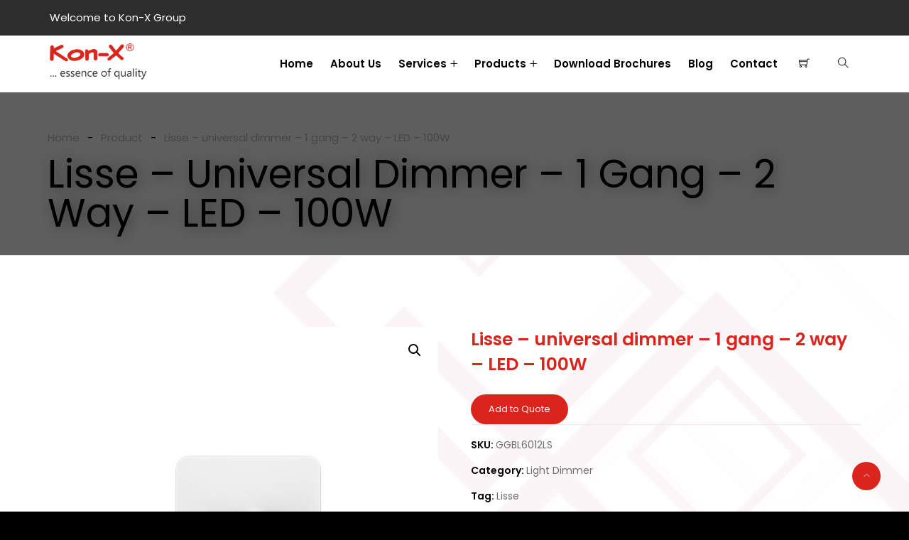

--- FILE ---
content_type: text/html; charset=UTF-8
request_url: https://www.kon-xgroup.com/product/lisse-light-dimmer-2/
body_size: 23901
content:
<!DOCTYPE html>
<html dir="ltr" lang="en" prefix="og: https://ogp.me/ns#" prefix="og: http://ogp.me/ns# fb: http://ogp.me/ns/fb#" class="no-js no-svg">
<head>
<meta charset="UTF-8">
<meta name="viewport" content="width=device-width, initial-scale=1">
<link rel="profile" href="https://gmpg.org/xfn/11">
<title>Lisse – universal dimmer – 1 gang – 2 way – LED – 100W - Kon-X Group</title>
<script>var dvin_quotelist_count ='';var dvin_wcql_ajax_url = 'https://www.kon-xgroup.com/wp-admin/admin-ajax.php'; var dvin_quotelist_refresh_afteradd_url=''; var dvin_wcql_addons ='';var dvin_wcql_disable_insteadof_hide_button = 'true'</script>
		<!-- All in One SEO 4.7.1.1 - aioseo.com -->
		<meta name="description" content="Main range Lisse aesthetic name White moulded product or component type Dimmer device presentation Complete product load type 230 V AC LED lamp: 5...100 W Incandescent lamp: 25...100 W Halogen lamp: 25...100 W colour tint White matt Quantity per set Set of 1 Complementary device mounting Wall mounted dimmer application Resistive load Inductive load [Ue]" />
		<meta name="robots" content="max-image-preview:large" />
		<link rel="canonical" href="https://www.kon-xgroup.com/product/lisse-light-dimmer-2/" />
		<meta name="generator" content="All in One SEO (AIOSEO) 4.7.1.1" />
		<meta property="og:locale" content="en_US" />
		<meta property="og:site_name" content="Kon-X Group -" />
		<meta property="og:type" content="article" />
		<meta property="og:title" content="Lisse – universal dimmer – 1 gang – 2 way – LED – 100W - Kon-X Group" />
		<meta property="og:description" content="Main range Lisse aesthetic name White moulded product or component type Dimmer device presentation Complete product load type 230 V AC LED lamp: 5...100 W Incandescent lamp: 25...100 W Halogen lamp: 25...100 W colour tint White matt Quantity per set Set of 1 Complementary device mounting Wall mounted dimmer application Resistive load Inductive load [Ue]" />
		<meta property="og:url" content="https://www.kon-xgroup.com/product/lisse-light-dimmer-2/" />
		<meta property="article:published_time" content="2021-07-08T22:49:21+00:00" />
		<meta property="article:modified_time" content="2022-04-11T22:05:40+00:00" />
		<meta name="twitter:card" content="summary" />
		<meta name="twitter:title" content="Lisse – universal dimmer – 1 gang – 2 way – LED – 100W - Kon-X Group" />
		<meta name="twitter:description" content="Main range Lisse aesthetic name White moulded product or component type Dimmer device presentation Complete product load type 230 V AC LED lamp: 5...100 W Incandescent lamp: 25...100 W Halogen lamp: 25...100 W colour tint White matt Quantity per set Set of 1 Complementary device mounting Wall mounted dimmer application Resistive load Inductive load [Ue]" />
		<script type="application/ld+json" class="aioseo-schema">
			{"@context":"https:\/\/schema.org","@graph":[{"@type":"BreadcrumbList","@id":"https:\/\/www.kon-xgroup.com\/product\/lisse-light-dimmer-2\/#breadcrumblist","itemListElement":[{"@type":"ListItem","@id":"https:\/\/www.kon-xgroup.com\/#listItem","position":1,"name":"Home","item":"https:\/\/www.kon-xgroup.com\/","nextItem":"https:\/\/www.kon-xgroup.com\/product\/lisse-light-dimmer-2\/#listItem"},{"@type":"ListItem","@id":"https:\/\/www.kon-xgroup.com\/product\/lisse-light-dimmer-2\/#listItem","position":2,"name":"Lisse - universal dimmer - 1 gang - 2 way - LED - 100W","previousItem":"https:\/\/www.kon-xgroup.com\/#listItem"}]},{"@type":"ItemPage","@id":"https:\/\/www.kon-xgroup.com\/product\/lisse-light-dimmer-2\/#itempage","url":"https:\/\/www.kon-xgroup.com\/product\/lisse-light-dimmer-2\/","name":"Lisse \u2013 universal dimmer \u2013 1 gang \u2013 2 way \u2013 LED \u2013 100W - Kon-X Group","description":"Main range Lisse aesthetic name White moulded product or component type Dimmer device presentation Complete product load type 230 V AC LED lamp: 5...100 W Incandescent lamp: 25...100 W Halogen lamp: 25...100 W colour tint White matt Quantity per set Set of 1 Complementary device mounting Wall mounted dimmer application Resistive load Inductive load [Ue]","inLanguage":"en","isPartOf":{"@id":"https:\/\/www.kon-xgroup.com\/#website"},"breadcrumb":{"@id":"https:\/\/www.kon-xgroup.com\/product\/lisse-light-dimmer-2\/#breadcrumblist"},"image":{"@type":"ImageObject","url":"https:\/\/www.kon-xgroup.com\/wp-content\/uploads\/2021\/07\/GGBL6012LS.jpg","@id":"https:\/\/www.kon-xgroup.com\/product\/lisse-light-dimmer-2\/#mainImage","width":800,"height":800},"primaryImageOfPage":{"@id":"https:\/\/www.kon-xgroup.com\/product\/lisse-light-dimmer-2\/#mainImage"},"datePublished":"2021-07-08T22:49:21+00:00","dateModified":"2022-04-11T22:05:40+00:00"},{"@type":"Organization","@id":"https:\/\/www.kon-xgroup.com\/#organization","name":"Kon-X Group","url":"https:\/\/www.kon-xgroup.com\/","telephone":"+2348037620168","logo":{"@type":"ImageObject","url":"https:\/\/www.kon-xgroup.com\/wp-content\/uploads\/2021\/10\/logo-3-2.png","@id":"https:\/\/www.kon-xgroup.com\/product\/lisse-light-dimmer-2\/#organizationLogo","width":203,"height":75},"image":{"@id":"https:\/\/www.kon-xgroup.com\/product\/lisse-light-dimmer-2\/#organizationLogo"}},{"@type":"WebSite","@id":"https:\/\/www.kon-xgroup.com\/#website","url":"https:\/\/www.kon-xgroup.com\/","name":"Kon-X Group","inLanguage":"en","publisher":{"@id":"https:\/\/www.kon-xgroup.com\/#organization"}}]}
		</script>
		<!-- All in One SEO -->

<link rel='dns-prefetch' href='//js.stripe.com' />
<link rel="alternate" type="application/rss+xml" title="Kon-X Group &raquo; Feed" href="https://www.kon-xgroup.com/feed/" />
<link rel="alternate" type="application/rss+xml" title="Kon-X Group &raquo; Comments Feed" href="https://www.kon-xgroup.com/comments/feed/" />
<link rel="alternate" type="application/rss+xml" title="Kon-X Group &raquo; Lisse &#8211; universal dimmer &#8211; 1 gang &#8211; 2 way &#8211; LED &#8211; 100W Comments Feed" href="https://www.kon-xgroup.com/product/lisse-light-dimmer-2/feed/" />
<meta property="og:title" content="Lisse &#8211; universal dimmer &#8211; 1 gang &#8211; 2 way &#8211; LED &#8211; 100W"/>
<meta property="og:type" content="article"/>
<meta property="og:url" content="https://www.kon-xgroup.com/product/lisse-light-dimmer-2/"/>
<meta property="og:site_name" content="Kon-X Group"/>
<meta property="og:description" content="<p>Main range Lisse aesthetic name White moulded product or component type Dimmer device presentation Complete product load type 230 V AC LED lamp: 5&#8230;100 W Incandescent lamp: 25&#8230;100 W Halogen lamp: 25&#8230;100 W colour tint White matt Quantity per set Set of 1 Complementary device mounting Wall mounted dimmer application Resistive load Inductive load [Ue]</p>
"/>
<meta property="og:image" content="https://www.kon-xgroup.com/wp-content/uploads/2021/07/GGBL6012LS-768x456.jpg"/>
<meta property="og:image:width" content="768"/>
<meta property="og:image:height" content="456"/>
		<!-- This site uses the Google Analytics by MonsterInsights plugin v9.0.1 - Using Analytics tracking - https://www.monsterinsights.com/ -->
		<!-- Note: MonsterInsights is not currently configured on this site. The site owner needs to authenticate with Google Analytics in the MonsterInsights settings panel. -->
					<!-- No tracking code set -->
				<!-- / Google Analytics by MonsterInsights -->
		<script type="text/javascript">
/* <![CDATA[ */
window._wpemojiSettings = {"baseUrl":"https:\/\/s.w.org\/images\/core\/emoji\/15.0.3\/72x72\/","ext":".png","svgUrl":"https:\/\/s.w.org\/images\/core\/emoji\/15.0.3\/svg\/","svgExt":".svg","source":{"concatemoji":"https:\/\/www.kon-xgroup.com\/wp-includes\/js\/wp-emoji-release.min.js?ver=6.6.4"}};
/*! This file is auto-generated */
!function(i,n){var o,s,e;function c(e){try{var t={supportTests:e,timestamp:(new Date).valueOf()};sessionStorage.setItem(o,JSON.stringify(t))}catch(e){}}function p(e,t,n){e.clearRect(0,0,e.canvas.width,e.canvas.height),e.fillText(t,0,0);var t=new Uint32Array(e.getImageData(0,0,e.canvas.width,e.canvas.height).data),r=(e.clearRect(0,0,e.canvas.width,e.canvas.height),e.fillText(n,0,0),new Uint32Array(e.getImageData(0,0,e.canvas.width,e.canvas.height).data));return t.every(function(e,t){return e===r[t]})}function u(e,t,n){switch(t){case"flag":return n(e,"\ud83c\udff3\ufe0f\u200d\u26a7\ufe0f","\ud83c\udff3\ufe0f\u200b\u26a7\ufe0f")?!1:!n(e,"\ud83c\uddfa\ud83c\uddf3","\ud83c\uddfa\u200b\ud83c\uddf3")&&!n(e,"\ud83c\udff4\udb40\udc67\udb40\udc62\udb40\udc65\udb40\udc6e\udb40\udc67\udb40\udc7f","\ud83c\udff4\u200b\udb40\udc67\u200b\udb40\udc62\u200b\udb40\udc65\u200b\udb40\udc6e\u200b\udb40\udc67\u200b\udb40\udc7f");case"emoji":return!n(e,"\ud83d\udc26\u200d\u2b1b","\ud83d\udc26\u200b\u2b1b")}return!1}function f(e,t,n){var r="undefined"!=typeof WorkerGlobalScope&&self instanceof WorkerGlobalScope?new OffscreenCanvas(300,150):i.createElement("canvas"),a=r.getContext("2d",{willReadFrequently:!0}),o=(a.textBaseline="top",a.font="600 32px Arial",{});return e.forEach(function(e){o[e]=t(a,e,n)}),o}function t(e){var t=i.createElement("script");t.src=e,t.defer=!0,i.head.appendChild(t)}"undefined"!=typeof Promise&&(o="wpEmojiSettingsSupports",s=["flag","emoji"],n.supports={everything:!0,everythingExceptFlag:!0},e=new Promise(function(e){i.addEventListener("DOMContentLoaded",e,{once:!0})}),new Promise(function(t){var n=function(){try{var e=JSON.parse(sessionStorage.getItem(o));if("object"==typeof e&&"number"==typeof e.timestamp&&(new Date).valueOf()<e.timestamp+604800&&"object"==typeof e.supportTests)return e.supportTests}catch(e){}return null}();if(!n){if("undefined"!=typeof Worker&&"undefined"!=typeof OffscreenCanvas&&"undefined"!=typeof URL&&URL.createObjectURL&&"undefined"!=typeof Blob)try{var e="postMessage("+f.toString()+"("+[JSON.stringify(s),u.toString(),p.toString()].join(",")+"));",r=new Blob([e],{type:"text/javascript"}),a=new Worker(URL.createObjectURL(r),{name:"wpTestEmojiSupports"});return void(a.onmessage=function(e){c(n=e.data),a.terminate(),t(n)})}catch(e){}c(n=f(s,u,p))}t(n)}).then(function(e){for(var t in e)n.supports[t]=e[t],n.supports.everything=n.supports.everything&&n.supports[t],"flag"!==t&&(n.supports.everythingExceptFlag=n.supports.everythingExceptFlag&&n.supports[t]);n.supports.everythingExceptFlag=n.supports.everythingExceptFlag&&!n.supports.flag,n.DOMReady=!1,n.readyCallback=function(){n.DOMReady=!0}}).then(function(){return e}).then(function(){var e;n.supports.everything||(n.readyCallback(),(e=n.source||{}).concatemoji?t(e.concatemoji):e.wpemoji&&e.twemoji&&(t(e.twemoji),t(e.wpemoji)))}))}((window,document),window._wpemojiSettings);
/* ]]> */
</script>
<link rel='stylesheet' id='image-hover-css' href='https://www.kon-xgroup.com/wp-content/plugins/miion-core/elementor-supports/assets/css/image-hover.min.css?ver=1.0' type='text/css' media='all' />
<link rel='stylesheet' id='font-awesome-css' href='https://www.kon-xgroup.com/wp-content/plugins/elementor/assets/lib/font-awesome/css/font-awesome.min.css?ver=4.7.0' type='text/css' media='all' />
<link rel='stylesheet' id='miion-core-style-css' href='https://www.kon-xgroup.com/wp-content/plugins/miion-core/elementor-supports/assets/css/style.css?ver=1.0' type='text/css' media='all' />
<style id='wp-emoji-styles-inline-css' type='text/css'>

	img.wp-smiley, img.emoji {
		display: inline !important;
		border: none !important;
		box-shadow: none !important;
		height: 1em !important;
		width: 1em !important;
		margin: 0 0.07em !important;
		vertical-align: -0.1em !important;
		background: none !important;
		padding: 0 !important;
	}
</style>
<link rel='stylesheet' id='wp-block-library-css' href='https://www.kon-xgroup.com/wp-includes/css/dist/block-library/style.min.css?ver=6.6.4' type='text/css' media='all' />
<style id='wp-block-library-theme-inline-css' type='text/css'>
.wp-block-audio :where(figcaption){color:#555;font-size:13px;text-align:center}.is-dark-theme .wp-block-audio :where(figcaption){color:#ffffffa6}.wp-block-audio{margin:0 0 1em}.wp-block-code{border:1px solid #ccc;border-radius:4px;font-family:Menlo,Consolas,monaco,monospace;padding:.8em 1em}.wp-block-embed :where(figcaption){color:#555;font-size:13px;text-align:center}.is-dark-theme .wp-block-embed :where(figcaption){color:#ffffffa6}.wp-block-embed{margin:0 0 1em}.blocks-gallery-caption{color:#555;font-size:13px;text-align:center}.is-dark-theme .blocks-gallery-caption{color:#ffffffa6}:root :where(.wp-block-image figcaption){color:#555;font-size:13px;text-align:center}.is-dark-theme :root :where(.wp-block-image figcaption){color:#ffffffa6}.wp-block-image{margin:0 0 1em}.wp-block-pullquote{border-bottom:4px solid;border-top:4px solid;color:currentColor;margin-bottom:1.75em}.wp-block-pullquote cite,.wp-block-pullquote footer,.wp-block-pullquote__citation{color:currentColor;font-size:.8125em;font-style:normal;text-transform:uppercase}.wp-block-quote{border-left:.25em solid;margin:0 0 1.75em;padding-left:1em}.wp-block-quote cite,.wp-block-quote footer{color:currentColor;font-size:.8125em;font-style:normal;position:relative}.wp-block-quote.has-text-align-right{border-left:none;border-right:.25em solid;padding-left:0;padding-right:1em}.wp-block-quote.has-text-align-center{border:none;padding-left:0}.wp-block-quote.is-large,.wp-block-quote.is-style-large,.wp-block-quote.is-style-plain{border:none}.wp-block-search .wp-block-search__label{font-weight:700}.wp-block-search__button{border:1px solid #ccc;padding:.375em .625em}:where(.wp-block-group.has-background){padding:1.25em 2.375em}.wp-block-separator.has-css-opacity{opacity:.4}.wp-block-separator{border:none;border-bottom:2px solid;margin-left:auto;margin-right:auto}.wp-block-separator.has-alpha-channel-opacity{opacity:1}.wp-block-separator:not(.is-style-wide):not(.is-style-dots){width:100px}.wp-block-separator.has-background:not(.is-style-dots){border-bottom:none;height:1px}.wp-block-separator.has-background:not(.is-style-wide):not(.is-style-dots){height:2px}.wp-block-table{margin:0 0 1em}.wp-block-table td,.wp-block-table th{word-break:normal}.wp-block-table :where(figcaption){color:#555;font-size:13px;text-align:center}.is-dark-theme .wp-block-table :where(figcaption){color:#ffffffa6}.wp-block-video :where(figcaption){color:#555;font-size:13px;text-align:center}.is-dark-theme .wp-block-video :where(figcaption){color:#ffffffa6}.wp-block-video{margin:0 0 1em}:root :where(.wp-block-template-part.has-background){margin-bottom:0;margin-top:0;padding:1.25em 2.375em}
</style>
<style id='create-block-campaignblock-style-inline-css' type='text/css'>
/*!***************************************************************************************************************************************************************************************************************************************!*\
  !*** css ./node_modules/css-loader/dist/cjs.js??ruleSet[1].rules[4].use[1]!./node_modules/postcss-loader/dist/cjs.js??ruleSet[1].rules[4].use[2]!./node_modules/sass-loader/dist/cjs.js??ruleSet[1].rules[4].use[3]!./src/style.scss ***!
  \***************************************************************************************************************************************************************************************************************************************/
/**
 * The following styles get applied both on the front of your site
 * and in the editor.
 *
 * Replace them with your own styles or remove the file completely.
 */
.wp-block-create-block-campaignblock {
  background-color: white;
  padding: 20px;
  text-align: center;
}

.wp-block-create-block-campaignblock .charitable-logo {
  margin-left: auto;
  margin-right: auto;
  display: table;
}

/*# sourceMappingURL=style-index.css.map*/
</style>
<style id='classic-theme-styles-inline-css' type='text/css'>
/*! This file is auto-generated */
.wp-block-button__link{color:#fff;background-color:#32373c;border-radius:9999px;box-shadow:none;text-decoration:none;padding:calc(.667em + 2px) calc(1.333em + 2px);font-size:1.125em}.wp-block-file__button{background:#32373c;color:#fff;text-decoration:none}
</style>
<style id='global-styles-inline-css' type='text/css'>
:root{--wp--preset--aspect-ratio--square: 1;--wp--preset--aspect-ratio--4-3: 4/3;--wp--preset--aspect-ratio--3-4: 3/4;--wp--preset--aspect-ratio--3-2: 3/2;--wp--preset--aspect-ratio--2-3: 2/3;--wp--preset--aspect-ratio--16-9: 16/9;--wp--preset--aspect-ratio--9-16: 9/16;--wp--preset--color--black: #000000;--wp--preset--color--cyan-bluish-gray: #abb8c3;--wp--preset--color--white: #FFF;--wp--preset--color--pale-pink: #f78da7;--wp--preset--color--vivid-red: #cf2e2e;--wp--preset--color--luminous-vivid-orange: #ff6900;--wp--preset--color--luminous-vivid-amber: #fcb900;--wp--preset--color--light-green-cyan: #7bdcb5;--wp--preset--color--vivid-green-cyan: #00d084;--wp--preset--color--pale-cyan-blue: #8ed1fc;--wp--preset--color--vivid-cyan-blue: #0693e3;--wp--preset--color--vivid-purple: #9b51e0;--wp--preset--color--dark-gray: #111;--wp--preset--color--light-gray: #767676;--wp--preset--gradient--vivid-cyan-blue-to-vivid-purple: linear-gradient(135deg,rgba(6,147,227,1) 0%,rgb(155,81,224) 100%);--wp--preset--gradient--light-green-cyan-to-vivid-green-cyan: linear-gradient(135deg,rgb(122,220,180) 0%,rgb(0,208,130) 100%);--wp--preset--gradient--luminous-vivid-amber-to-luminous-vivid-orange: linear-gradient(135deg,rgba(252,185,0,1) 0%,rgba(255,105,0,1) 100%);--wp--preset--gradient--luminous-vivid-orange-to-vivid-red: linear-gradient(135deg,rgba(255,105,0,1) 0%,rgb(207,46,46) 100%);--wp--preset--gradient--very-light-gray-to-cyan-bluish-gray: linear-gradient(135deg,rgb(238,238,238) 0%,rgb(169,184,195) 100%);--wp--preset--gradient--cool-to-warm-spectrum: linear-gradient(135deg,rgb(74,234,220) 0%,rgb(151,120,209) 20%,rgb(207,42,186) 40%,rgb(238,44,130) 60%,rgb(251,105,98) 80%,rgb(254,248,76) 100%);--wp--preset--gradient--blush-light-purple: linear-gradient(135deg,rgb(255,206,236) 0%,rgb(152,150,240) 100%);--wp--preset--gradient--blush-bordeaux: linear-gradient(135deg,rgb(254,205,165) 0%,rgb(254,45,45) 50%,rgb(107,0,62) 100%);--wp--preset--gradient--luminous-dusk: linear-gradient(135deg,rgb(255,203,112) 0%,rgb(199,81,192) 50%,rgb(65,88,208) 100%);--wp--preset--gradient--pale-ocean: linear-gradient(135deg,rgb(255,245,203) 0%,rgb(182,227,212) 50%,rgb(51,167,181) 100%);--wp--preset--gradient--electric-grass: linear-gradient(135deg,rgb(202,248,128) 0%,rgb(113,206,126) 100%);--wp--preset--gradient--midnight: linear-gradient(135deg,rgb(2,3,129) 0%,rgb(40,116,252) 100%);--wp--preset--font-size--small: 13px;--wp--preset--font-size--medium: 20px;--wp--preset--font-size--large: 36px;--wp--preset--font-size--x-large: 42px;--wp--preset--font-family--inter: "Inter", sans-serif;--wp--preset--font-family--cardo: Cardo;--wp--preset--spacing--20: 0.44rem;--wp--preset--spacing--30: 0.67rem;--wp--preset--spacing--40: 1rem;--wp--preset--spacing--50: 1.5rem;--wp--preset--spacing--60: 2.25rem;--wp--preset--spacing--70: 3.38rem;--wp--preset--spacing--80: 5.06rem;--wp--preset--shadow--natural: 6px 6px 9px rgba(0, 0, 0, 0.2);--wp--preset--shadow--deep: 12px 12px 50px rgba(0, 0, 0, 0.4);--wp--preset--shadow--sharp: 6px 6px 0px rgba(0, 0, 0, 0.2);--wp--preset--shadow--outlined: 6px 6px 0px -3px rgba(255, 255, 255, 1), 6px 6px rgba(0, 0, 0, 1);--wp--preset--shadow--crisp: 6px 6px 0px rgba(0, 0, 0, 1);}:where(.is-layout-flex){gap: 0.5em;}:where(.is-layout-grid){gap: 0.5em;}body .is-layout-flex{display: flex;}.is-layout-flex{flex-wrap: wrap;align-items: center;}.is-layout-flex > :is(*, div){margin: 0;}body .is-layout-grid{display: grid;}.is-layout-grid > :is(*, div){margin: 0;}:where(.wp-block-columns.is-layout-flex){gap: 2em;}:where(.wp-block-columns.is-layout-grid){gap: 2em;}:where(.wp-block-post-template.is-layout-flex){gap: 1.25em;}:where(.wp-block-post-template.is-layout-grid){gap: 1.25em;}.has-black-color{color: var(--wp--preset--color--black) !important;}.has-cyan-bluish-gray-color{color: var(--wp--preset--color--cyan-bluish-gray) !important;}.has-white-color{color: var(--wp--preset--color--white) !important;}.has-pale-pink-color{color: var(--wp--preset--color--pale-pink) !important;}.has-vivid-red-color{color: var(--wp--preset--color--vivid-red) !important;}.has-luminous-vivid-orange-color{color: var(--wp--preset--color--luminous-vivid-orange) !important;}.has-luminous-vivid-amber-color{color: var(--wp--preset--color--luminous-vivid-amber) !important;}.has-light-green-cyan-color{color: var(--wp--preset--color--light-green-cyan) !important;}.has-vivid-green-cyan-color{color: var(--wp--preset--color--vivid-green-cyan) !important;}.has-pale-cyan-blue-color{color: var(--wp--preset--color--pale-cyan-blue) !important;}.has-vivid-cyan-blue-color{color: var(--wp--preset--color--vivid-cyan-blue) !important;}.has-vivid-purple-color{color: var(--wp--preset--color--vivid-purple) !important;}.has-black-background-color{background-color: var(--wp--preset--color--black) !important;}.has-cyan-bluish-gray-background-color{background-color: var(--wp--preset--color--cyan-bluish-gray) !important;}.has-white-background-color{background-color: var(--wp--preset--color--white) !important;}.has-pale-pink-background-color{background-color: var(--wp--preset--color--pale-pink) !important;}.has-vivid-red-background-color{background-color: var(--wp--preset--color--vivid-red) !important;}.has-luminous-vivid-orange-background-color{background-color: var(--wp--preset--color--luminous-vivid-orange) !important;}.has-luminous-vivid-amber-background-color{background-color: var(--wp--preset--color--luminous-vivid-amber) !important;}.has-light-green-cyan-background-color{background-color: var(--wp--preset--color--light-green-cyan) !important;}.has-vivid-green-cyan-background-color{background-color: var(--wp--preset--color--vivid-green-cyan) !important;}.has-pale-cyan-blue-background-color{background-color: var(--wp--preset--color--pale-cyan-blue) !important;}.has-vivid-cyan-blue-background-color{background-color: var(--wp--preset--color--vivid-cyan-blue) !important;}.has-vivid-purple-background-color{background-color: var(--wp--preset--color--vivid-purple) !important;}.has-black-border-color{border-color: var(--wp--preset--color--black) !important;}.has-cyan-bluish-gray-border-color{border-color: var(--wp--preset--color--cyan-bluish-gray) !important;}.has-white-border-color{border-color: var(--wp--preset--color--white) !important;}.has-pale-pink-border-color{border-color: var(--wp--preset--color--pale-pink) !important;}.has-vivid-red-border-color{border-color: var(--wp--preset--color--vivid-red) !important;}.has-luminous-vivid-orange-border-color{border-color: var(--wp--preset--color--luminous-vivid-orange) !important;}.has-luminous-vivid-amber-border-color{border-color: var(--wp--preset--color--luminous-vivid-amber) !important;}.has-light-green-cyan-border-color{border-color: var(--wp--preset--color--light-green-cyan) !important;}.has-vivid-green-cyan-border-color{border-color: var(--wp--preset--color--vivid-green-cyan) !important;}.has-pale-cyan-blue-border-color{border-color: var(--wp--preset--color--pale-cyan-blue) !important;}.has-vivid-cyan-blue-border-color{border-color: var(--wp--preset--color--vivid-cyan-blue) !important;}.has-vivid-purple-border-color{border-color: var(--wp--preset--color--vivid-purple) !important;}.has-vivid-cyan-blue-to-vivid-purple-gradient-background{background: var(--wp--preset--gradient--vivid-cyan-blue-to-vivid-purple) !important;}.has-light-green-cyan-to-vivid-green-cyan-gradient-background{background: var(--wp--preset--gradient--light-green-cyan-to-vivid-green-cyan) !important;}.has-luminous-vivid-amber-to-luminous-vivid-orange-gradient-background{background: var(--wp--preset--gradient--luminous-vivid-amber-to-luminous-vivid-orange) !important;}.has-luminous-vivid-orange-to-vivid-red-gradient-background{background: var(--wp--preset--gradient--luminous-vivid-orange-to-vivid-red) !important;}.has-very-light-gray-to-cyan-bluish-gray-gradient-background{background: var(--wp--preset--gradient--very-light-gray-to-cyan-bluish-gray) !important;}.has-cool-to-warm-spectrum-gradient-background{background: var(--wp--preset--gradient--cool-to-warm-spectrum) !important;}.has-blush-light-purple-gradient-background{background: var(--wp--preset--gradient--blush-light-purple) !important;}.has-blush-bordeaux-gradient-background{background: var(--wp--preset--gradient--blush-bordeaux) !important;}.has-luminous-dusk-gradient-background{background: var(--wp--preset--gradient--luminous-dusk) !important;}.has-pale-ocean-gradient-background{background: var(--wp--preset--gradient--pale-ocean) !important;}.has-electric-grass-gradient-background{background: var(--wp--preset--gradient--electric-grass) !important;}.has-midnight-gradient-background{background: var(--wp--preset--gradient--midnight) !important;}.has-small-font-size{font-size: var(--wp--preset--font-size--small) !important;}.has-medium-font-size{font-size: var(--wp--preset--font-size--medium) !important;}.has-large-font-size{font-size: var(--wp--preset--font-size--large) !important;}.has-x-large-font-size{font-size: var(--wp--preset--font-size--x-large) !important;}
:where(.wp-block-post-template.is-layout-flex){gap: 1.25em;}:where(.wp-block-post-template.is-layout-grid){gap: 1.25em;}
:where(.wp-block-columns.is-layout-flex){gap: 2em;}:where(.wp-block-columns.is-layout-grid){gap: 2em;}
:root :where(.wp-block-pullquote){font-size: 1.5em;line-height: 1.6;}
</style>
<link rel='stylesheet' id='contact-form-7-css' href='https://www.kon-xgroup.com/wp-content/plugins/contact-form-7/includes/css/styles.css?ver=5.9.8' type='text/css' media='all' />
<link rel='stylesheet' id='bt_cc_style-css' href='https://www.kon-xgroup.com/wp-content/plugins/cost-calculator/style.min.css?ver=6.6.4' type='text/css' media='all' />
<link rel='stylesheet' id='dvin-wcql-stylesheet-css' href='https://www.kon-xgroup.com/wp-content/plugins/dvin-wcql/css/styles.css?ver=6.6.4' type='text/css' media='all' />
<link rel='stylesheet' id='dvin-wcql-custom_stylesheet-css' href='https://www.kon-xgroup.com/wp-content/plugins/dvin-wcql/css/custom_styles.css?ver=6.6.4' type='text/css' media='all' />
<link rel='stylesheet' id='dashicons-css' href='https://www.kon-xgroup.com/wp-includes/css/dashicons.min.css?ver=6.6.4' type='text/css' media='all' />
<link rel='stylesheet' id='mptt-style-css' href='https://www.kon-xgroup.com/wp-content/plugins/mp-timetable/media/css/style.css?ver=2.4.14' type='text/css' media='all' />
<link rel='stylesheet' id='photoswipe-css' href='https://www.kon-xgroup.com/wp-content/plugins/woocommerce/assets/css/photoswipe/photoswipe.min.css?ver=9.3.1' type='text/css' media='all' />
<link rel='stylesheet' id='photoswipe-default-skin-css' href='https://www.kon-xgroup.com/wp-content/plugins/woocommerce/assets/css/photoswipe/default-skin/default-skin.min.css?ver=9.3.1' type='text/css' media='all' />
<link rel='stylesheet' id='woocommerce-layout-css' href='https://www.kon-xgroup.com/wp-content/plugins/woocommerce/assets/css/woocommerce-layout.css?ver=9.3.1' type='text/css' media='all' />
<link rel='stylesheet' id='woocommerce-smallscreen-css' href='https://www.kon-xgroup.com/wp-content/plugins/woocommerce/assets/css/woocommerce-smallscreen.css?ver=9.3.1' type='text/css' media='only screen and (max-width: 768px)' />
<link rel='stylesheet' id='woocommerce-general-css' href='https://www.kon-xgroup.com/wp-content/plugins/woocommerce/assets/css/woocommerce.css?ver=9.3.1' type='text/css' media='all' />
<style id='woocommerce-inline-inline-css' type='text/css'>
.woocommerce form .form-row .required { visibility: visible; }
</style>
<link rel='stylesheet' id='charitable-styles-css' href='https://www.kon-xgroup.com/wp-content/plugins/charitable/assets/css/charitable.min.css?ver=1.8.1.14' type='text/css' media='all' />
<link rel='stylesheet' id='bootstrap-css' href='https://www.kon-xgroup.com/wp-content/themes/kon-x/assets/css/bootstrap.min.css?ver=5.0' type='text/css' media='all' />
<link rel='stylesheet' id='themify-icons-css' href='https://www.kon-xgroup.com/wp-content/themes/kon-x/assets/css/themify-icons.css?ver=1.0' type='text/css' media='all' />
<link rel='stylesheet' id='animate-css' href='https://www.kon-xgroup.com/wp-content/themes/kon-x/assets/css/animate.min.css?ver=3.5.1' type='text/css' media='all' />
<link rel='stylesheet' id='elementor-frontend-css' href='https://www.kon-xgroup.com/wp-content/plugins/elementor/assets/css/frontend.min.css?ver=3.24.2' type='text/css' media='all' />
<link rel='stylesheet' id='miion-style-css' href='https://www.kon-xgroup.com/wp-content/themes/kon-x/style.css?ver=1.0' type='text/css' media='all' />
<style id='miion-style-inline-css' type='text/css'>
body{color:#7a7a7a;font-family:Poppins;font-weight:400;font-size:15px;line-height:27px;background-color:#000000}h1{font-family:Poppins;font-weight:400;font-size:36px;line-height:44px}h2{font-family:Poppins;font-weight:600;font-size:30px;line-height:38px}h3{font-family:Poppins;font-weight:600;font-size:28px;line-height:36px}h4{font-family:Poppins;font-weight:600;font-size:23px;line-height:29px}h5{font-family:Poppins;font-weight:600;font-size:20px;line-height:30px}h6{font-family:Poppins;font-weight:600;font-size:16px;line-height:26px}a{color:#000000}a:hover{color:#da251c}a:active{color:#da251c}.widget{color:#cacaca}.widget .widget-title{font-size:21px}.container,.boxed-container,.boxed-container .site-footer.footer-fixed,.custom-container{width:1170px}body .elementor-section.elementor-section-boxed>.elementor-container{max-width:1170px}.miion-content > .miion-content-inner{}.header-inner .main-logo img{max-height:75px}.header-inner .sticky-logo img{max-height:75px}.mobile-header-inner .mobile-logo img{max-height:45px}header.miion-header{background-color:#0c0c0c}.topbar{font-family:Poppins;font-weight:400;background:#2d2d2d}.topbar a,.mobile-topbar-wrap a{color:#ffffff}.topbar a:hover,.mobile-topbar-wrap a:hover{color:#da251c}.topbar a:active,.topbar a:focus,.mobile-topbar-wrap a:focus,.mobile-topbar-wrap a:active{color:#da251c}.mobile-topbar-wrap{font-family:Poppins;font-weight:400;background:#2d2d2d}.topbar-items > li{height:50px ;line-height:50px }.header-sticky .topbar-items > li,.sticky-scroll.show-menu .topbar-items > li{height:45px ;line-height:45px }.topbar-items > li img{max-height:50px }.logobar{background:#ffffff}.logobar a{color:#000000}.logobar a:hover{color:#da251c}.logobar a:active,.logobar a:focus,.logobar .miion-main-menu > li.current-menu-item > a,.logobar .miion-main-menu > li.current-menu-ancestor > a,.logobar a.active{color:#e9204f}.logobar-items > li{height:100px ;line-height:100px }.header-sticky .logobar-items > li,.sticky-scroll.show-menu .logobar-items > li{height:80px ;line-height:80px }.logobar-items > li img{max-height:100px }.header-sticky .logobar,.sticky-scroll.show-menu .logobar{color:#000000}.header-sticky .logobar a,.sticky-scroll.show-menu .logobar a{color:#000000}.header-sticky .logobar a:hover,.sticky-scroll.show-menu .logobar a:hover{}.header-sticky .logobar a:active,.sticky-scroll.show-menu .logobar a:active,.header-sticky .logobar .miion-main-menu .current-menu-item > a,.header-sticky .logobar .miion-main-menu .current-menu-ancestor > a,.sticky-scroll.show-menu .logobar .miion-main-menu .current-menu-item > a,.sticky-scroll.show-menu .logobar .miion-main-menu .current-menu-ancestor > a,.header-sticky .logobar a.active,.sticky-scroll.show-menu .logobar a.active{}	.header-sticky .logobar img.custom-logo,.sticky-scroll.show-menu .logobar img.custom-logo{max-height:80px }.navbar{color:#ffffff;background:#ffffff}.navbar a{color:#000000}.navbar a:hover{color:#da251c}.navbar a:active,.navbar a:focus,.navbar .miion-main-menu > .current-menu-item > a,.navbar .miion-main-menu > .current-menu-ancestor > a,.navbar a.active{color:#da251c}.navbar-items > li{height:80px ;line-height:80px }.header-sticky .navbar-items > li,.sticky-scroll.show-menu .navbar-items > li{height:60px ;line-height:60px }.navbar-items > li img{max-height:80px }.header-sticky .navbar,.sticky-scroll.show-menu .navbar{color:#ffffff}.header-sticky .navbar a,.sticky-scroll.show-menu .navbar a{color:#000000}.header-sticky .navbar a:hover,.sticky-scroll.show-menu .navbar a:hover{}.header-sticky .navbar a:active,.sticky-scroll.show-menu .navbar a:active,.header-sticky .navbar .miion-main-menu .current-menu-item > a,.header-sticky .navbar .miion-main-menu .current-menu-ancestor > a,.sticky-scroll.show-menu .navbar .miion-main-menu .current-menu-item > a,.sticky-scroll.show-menu .navbar .miion-main-menu .current-menu-ancestor > a,.header-sticky .navbar a.active,.sticky-scroll.show-menu .navbar a.active{}	.sticky-scroll.show-menu .navbar img.custom-logo{max-height:60px }.secondary-menu-area{width:350px }.secondary-menu-area{left:-350px}.secondary-menu-area.left-overlay,.secondary-menu-area.left-push{left:-350px}.secondary-menu-area.right-overlay,.secondary-menu-area.right-push{}.secondary-menu-area .secondary-menu-area-inner{}.secondary-menu-area a{}.secondary-menu-area a:hover{}.secondary-menu-area a:active{}.sticky-header-space{}.sticky-header-space li a{}.sticky-header-space li a:hover{}.sticky-header-space li a:active{}	.mobile-header-items > li{height:60px ;line-height:60px }.mobile-header{background:#ffffff}.mobile-header-items li a{}.mobile-header-items li a:hover{}.mobile-header-items li a:active{}	.header-sticky .mobile-header-items > li,.show-menu .mobile-header-items > li{height:60px;line-height:60px}.mobile-header .header-sticky,.mobile-header .show-menu{background:#ffffff}.header-sticky .mobile-header-items li a,.show-menu .mobile-header-items li a{}.header-sticky .mobile-header-items li a:hover,.show-menu .mobile-header-items li a:hover{}.header-sticky .mobile-header-items li a:hover,.show-menu .mobile-header-items li a:hover{}.mobile-bar{}.mobile-bar li a{}.mobile-bar li a:hover{}.mobile-bar li a:active,ul > li.current-menu-item > a,ul > li.current-menu-parent > a,ul > li.current-menu-ancestor > a,.miion-mobile-menu li.menu-item a.active{}.menu-tag-hot{background-color:#000000}.menu-tag-new{background-color:#000000}.menu-tag-trend{background-color:#000000}ul.miion-main-menu > li > a,ul.miion-main-menu > li > .main-logo{color:#ffffff;font-family:Poppins;font-weight:600}ul.dropdown-menu{background:#000000}ul.dropdown-menu > li{color:#ffffff}ul.dropdown-menu > li a,ul.mega-child-dropdown-menu > li a,.header-sticky ul.dropdown-menu > li a,.sticky-scroll.show-menu ul.dropdown-menu > li a,.header-sticky ul.mega-child-dropdown-menu > li a,.sticky-scroll.show-menu ul.mega-child-dropdown-menu > li a{color:#ffffff}ul.dropdown-menu > li a:hover,ul.mega-child-dropdown-menu > li a:hover,.header-sticky ul.dropdown-menu > li a:hover,.sticky-scroll.show-menu ul.dropdown-menu > li a:hover,.header-sticky ul.mega-child-dropdown-menu > li a:hover,.sticky-scroll.show-menu ul.mega-child-dropdown-menu > li a:hover{color:#da251c}ul.dropdown-menu > li a:active,ul.mega-child-dropdown-menu > li a:active,.header-sticky ul.dropdown-menu > li a:active,.sticky-scroll.show-menu ul.dropdown-menu > li a:active,.header-sticky ul.mega-child-dropdown-menu > li a:active,.sticky-scroll.show-menu ul.mega-child-dropdown-menu > li a:active,ul.dropdown-menu > li.current-menu-item > a,ul.dropdown-menu > li.current-menu-parent > a,ul.dropdown-menu > li.current-menu-ancestor > a,ul.mega-child-dropdown-menu > li.current-menu-item > a{color:#da251c}.miion-single-post .page-title-wrap-inner{color:#ffffff;background-image:url(https://www.kon-xgroup.com/wp-content/uploads/2019/04/page-title-bar-1-1-3.jpg);padding-top:140px;padding-bottom:0}.miion-single-post .page-title-wrap a{color:#e9204f}.miion-single-post .page-title-wrap a:hover{color:#e9204f}.miion-single-post .page-title-wrap a:active{color:#e9204f}.miion-single-post .page-title-wrap-inner > .page-title-overlay{}.miion-blog .page-title-wrap-inner{color:#ffffff;background-image:url(https://www.kon-xgroup.com/wp-content/uploads/2019/04/page-title-bar-1-1-3.jpg);background-repeat:no-repeat;background-position:center center;background-size:cover;padding-top:140px;padding-bottom:0}.miion-blog .page-title-wrap a{color:#e9204f}.miion-blog .page-title-wrap a:hover{color:#e9204f}.miion-blog .page-title-wrap a:active{color:#e9204f}.miion-blog .page-title-wrap-inner > .page-title-overlay{}.miion-page .page-title-wrap-inner{color:#ffffff;background-image:url(https://www.kon-xgroup.com/wp-content/uploads/2019/04/page-title-bar-1-1-3.jpg);background-size:cover;padding-top:180px;padding-bottom:0}.miion-page .page-title-wrap a{color:#e9204f}.miion-page .page-title-wrap a:hover{color:#e9204f}.miion-page .page-title-wrap a:active{color:#e9204f}.miion-page .page-title-wrap-inner > .page-title-overlay{}.miion-woo .page-title-wrap-inner{color:#ffffff;background-image:url(https://www.kon-xgroup.com/wp-content/uploads/2019/04/page-title-bar-1-1-3.jpg);padding-top:180px;padding-bottom:0}.miion-woo .page-title-wrap a{color:#ffffff}.miion-woo .page-title-wrap a:hover{color:#e9204f}.miion-woo .page-title-wrap a:active{color:#e9204f}.miion-woo .page-title-wrap-inner > .page-title-overlay{}.miion-single-product .page-title-wrap-inner{}.miion-single-product .page-title-wrap a{}.miion-single-product .page-title-wrap a:hover{}.miion-single-product .page-title-wrap a:active{}.miion-single-product .page-title-wrap-inner > .page-title-overlay{background:rgba(255,255,255,0.27)}.single-post-template .post-format-wrap{}.single-post-template .post-quote-wrap > .blockquote,.single-post-template .post-link-inner,.single-post-template .post-format-wrap .post-audio-wrap{}.blog-template .post-format-wrap{}.blog-template .post-quote-wrap > .blockquote,.blog-template .post-link-inner,.blog-template .post-format-wrap .post-audio-wrap{}.archive-template .post-format-wrap{}.archive-template .post-quote-wrap > .blockquote,.archive-template .post-link-inner,.archive-template .post-format-wrap .post-audio-wrap{}.post-quote-wrap > .blockquote{border-left-color:#da251c}.single-post-template .post-quote-wrap > .blockquote{background-color:rgba(0,0,0,0.7)}.blog-template .post-quote-wrap > .blockquote{background-color:rgba(0,0,0,0.7)}.archive-template .post-quote-wrap > .blockquote{background-color:rgba(0,0,0,0.7)}.single-post-template .post-link-inner{background-color:rgba(0,0,0,0.7)}.blog-template .post-link-inner{background-color:rgba(0,0,0,0.7)}.archive-template .post-link-inner{background-color:rgba(0,0,0,0.7)}.post-overlay-items{}.post-overlay-items a{}.post-overlay-items a:hover{}.post-overlay-items a:hover{}.site-footer{}.site-footer .widget{}.site-footer a{}.site-footer a:hover{}.site-footer a:hover{}.footer-top-wrap{color:#ffffff;background-image:url(https://www.kon-xgroup.com/wp-content/uploads/2019/10/footer-top-1-1-scaled.jpg);border-bottom-width:40pxpx;border-bottom-style:;border-bottom-color:;padding-top:40px;padding-right:15px;padding-bottom:40px;padding-left:15px;margin-bottom:-60px}.footer-top-wrap .widget{color:#ffffff}.footer-top-wrap a{}.footer-top-wrap a:hover{}.footer-top-wrap a:hover{}.footer-top-wrap .widget .widget-title{color:#ffffff}.footer-middle-wrap{padding-top:140px;margin-top:0px}.footer-middle-wrap .widget{}.footer-middle-wrap a{color:#cacaca}.footer-middle-wrap a:hover{color:#e9204f}.footer-middle-wrap a:active{color:#e9204f}.footer-middle-wrap .widget .widget-title{color:#ffffff}.footer-bottom{}.footer-bottom .widget{}.footer-bottom a{color:#da251c}.footer-bottom a:hover{color:#e9204f}.footer-bottom a:active{color:#ffffff}.theme-color{color:#da251c}.gradient-bg{background:-webkit-linear-gradient(-155deg,#da251c 0,#da251c 100%);background:linear-gradient(-155deg,#da251c 0,#da251c 100%)}.theme-color-bg{background-color:#da251c}.theme-color-hbg:hover{background-color:#da251c !important}.secondary-color{color:#da251c}.default-color{color:#da251c !important}::selection{background:#da251c}b{color:#da251c}b{color:#da251c}.error-404 .page-title{text-shadow:-1px -1px 0 #da251c,1px -1px 0 #da251c,-1px 1px 0 #000,1px 1px 0 #000}.top-sliding-toggle.fa-minus{border-top-color:#da251c}.owl-dot.active span{background:#da251c;border-color:#da251c}.owl-prev,.owl-next{color:#da251c}.owl-prev:hover,.owl-next:hover{color:#da251c}.typo-a-white a:hover{color:#da251c}.header-button a{background-color:#da251c}.classic-navbar .miion-main-menu{background:#da251c}.classic-navbar .miion-main-menu:before{border-bottom-color:#da251c}.topbar-items .header-phone span,.topbar-items .header-email span,.topbar-items .header-address span,ul.mobile-topbar-items.nav li span{color:#da251c}.header-inner .logobar-inner .media i{color:#da251c}.header-inner .logobar-inner .media i:after{background:#da251c}.dropdown:hover > .dropdown-menu{border-color:#da251c}.navbar ul ul ul.dropdown-menu li .nav-link:focus,ul.nav ul ul.dropdown-menu li .nav-link:focus{color:#da251c}.navbar ul ul li.menu-btn a{color:#da251c}.widget .widget-title::before{background:#da251c}.search-form .input-group input.form-control::-webkit-input-placeholder,.search-form .input-group input.form-control::-moz-placeholder,.search-form .input-group input.form-control::-ms-input-placeholder,.search-form .input-group input.form-control:-moz-placeholder{color:#da251c !important}input[type="submit"]{background:#da251c}.btn,button,.btn.bordered:hover{background:#da251c}.btn.classic:hover{background:#da251c}.btn.link{color:#da251c}.btn.bordered{color:#da251c}.btn.inverse:hover{background-color:#da251c}.btn.btn-default.theme-color{background:#da251c}.btn.btn-default.secondary-color{background:#da251c}.rev_slider_wrapper .btn.btn-outline:hover{background-color:#da251c;border-color:#da251c}.rev_slider .btn.btn-default{border-color:#da251c !important}select:focus{border-color:#da251c}.close:before,.close:after{background:#da251c}.nav-link:focus,.nav-link:hover{color:#da251c}.zmm-dropdown-toggle{color:#da251c}ul li.theme-color a{color:#da251c !important}.top-meta ul li a.read-more,.bottom-meta ul li a.read-more{color:#da251c}.single-post-template blockquote{border-color:#da251c}.single-post .post-meta li i.before-icon::before{color:#da251c}.single-post .entry-meta ul li a:hover{color:#da251c}.post-comments-wrapper p.form-submit input{background-color:#da251c;border-color:#da251c !important}.single-post .author-info{border-color:#da251c}.post-navigation .nav-links .nav-next a,.post-navigation .nav-links .nav-previous a{border-color:#da251c}.post-navigation .nav-links .nav-next a:hover,.post-navigation .nav-links .nav-previous a:hover{background-color:#da251c}.custom-post-nav > .prev-nav-link > a:hover,.custom-post-nav > .next-nav-link > a:hover{color:#da251c}.calendar_wrap th,tfoot td{background:#da251c}.widget_calendar caption{border-color:#da251c}.widget_archive li:before{color:#da251c}.site-footer .widget_archive li:before{color:#da251c}.widget.widget_tag_cloud a.tag-cloud-link:hover{background:#da251c;border-color:#da251c}.null-instagram-feed p a{background:#da251c}.widget .menu-item-object-miion-services a{background:#da251c}.site-footer .widget .menu-item-object-miion-services.current-menu-item a:hover{color:#da251c}.widget-area .widget .menu-item-object-miion-services.current-menu-item a,.widget-area .widget .menu-item-object-miion-services a:hover{border-left-color:#da251c}.widget .menu-item-object-miion-service a{border-color:#da251c}.grid-layout .article-inner .top-meta a.read-more::before,.grid-layout .article-inner .entry-footer .bottom-meta a.read-more::before,.miion-single-post .post-comments .comment-reply-link:before,.comment-meta .comment-reply-link:before{color:#da251c}.zozo_advance_tab_post_widget .nav-tabs .nav-item.show .nav-link,.widget .nav-tabs .nav-link.active{background:#da251c}.back-to-top > i{background:#da251c}.entry-title a:hover{color:#da251c}.title-separator.separator-border{background-color:#da251c}.section-title-wrapper .title-wrap > .sub-title::before{background-color:#da251c}.twitter-3 .tweet-info{border-color:#da251c}.twitter-wrapper.twitter-dark a{color:#da251c}.price-text{color:#da251c}.pricing-style-1.pricing-list-active .pricing-inner-wrapper,.pricing-style-1 .btn-default:hover{background-color:#da251c}.pricing-style-1 .pricing-table-info .price-text,.pricing-style-1 .pricing-table-info > .price-before{color:#da251c}.pricing-style-3 .pricing-inner-wrapper,.pricing-style-1 .btn-default:hover{border-color:#da251c}.pricing-style-2 .price-text p{color:#da251c}.pricing-style-3 .pricing-title::before,.pricing-style-3 .pricing-title::after,.pricing-style-2 .pricing-table-info:after,.pricing-style-3 ul.pricing-features-list li:before{background-color:#da251c}.theme-gradient-bg{background:-webkit-linear-gradient(-150deg,#da251c 35%,#da251c 65%) !important;background:linear-gradient(-150deg,#da251c 35%,#da251c 65%) !important}.compare-pricing-wrapper .pricing-table-head,.compare-features-wrap{background:#da251c}.compare-pricing-style-3.compare-pricing-wrapper .btn:hover{background:#da251c}.counter-wrapper.dashed-secondary-color.counter-style-1{border-color:#da251c}.counter-wrapper.dashed-theme-color.counter-style-1{border-color:#da251c}.counter-value span.counter-suffix{color:#da251c}.counter-wrapper.counter-style-2 .counter-value h3{background:-webkit-linear-gradient(-150deg,#da251c 35%,#da251c 65%);background:linear-gradient(-150deg,#da251c 35%,#da251c 65%);-webkit-background-clip:text;-webkit-text-fill-color:transparent}.day-counter-modern .day-counter > *:after{background:rgba(218,37,28,0.1)}span.typing-text,.typed-cursor{color:#da251c}.testimonial-light .client-name:hover{color:#da251c}.testimonial-wrapper.testimonial-1 a.client-name:hover,.testimonial-wrapper.testimonial-1 .client-designation{color:#da251c}.testimonial-wrapper.testimonial-1 .testimonial-inner::after,.testimonial-wrapper.testimonial-modern .testimonial-inner:after,.testimonial-wrapper.testimonial-default .owl-item .testimonial-inner,.testimonial-list .testimonial-list-item .testimonial-thumb:before,.single-miion-testimonial .testimonial-info .testimonial-img:before{background-color:#da251c}.miion-content .testimonial-2 .testimonial-inner:hover,.miion-content .testimonial-2 .testimonial-inner:hover .testimonial-thumb img{border-color:#da251c}.testimonial-wrapper.testimonial-3 .testimonial-inner .testimonial-info .client-name,.testimonial-wrapper.testimonial-3 .testimonial-inner .testimonial-excerpt .testimonial-excerpt-icon i,.testimonial-wrapper.testimonial-default .testimonial-inner > *.testimonial-excerpt:before{color:#da251c !important}.events-date{border-color:#da251c}.event-inner .event-schedule-inner .tab-content i{color:#da251c}.event-details-wrap ul li:before{background:-webkit-linear-gradient(-150deg,#da251c 35%,#da251c 65%);background:linear-gradient(-150deg,#da251c 35%,#da251c 65%)}.event-details-wrap ul li:after{border-color:#da251c}.event-info h4,.event-venue h4,.event-contact-title h4,.event-contact h4,.event-map h4{background:#da251c}.nav.pagination > li.nav-item.active a,.nav.pagination > li.nav-item span,.nav.pagination > li.nav-item a,.nav.pagination > li.nav-item:focus a{background:#da251c;border-color:#da251c}.miion-sticky-wrapper.text_trigger a,a.miion-sticky-trigger{background:#da251c}.team-wrapper.team-default .team-inner .team-designation h6,.team-info .team-title h2,.team-default .client-name{color:#da251c}.team-modern .team-name a::after,span.animate-bubble-box:before{background:#da251c;filter:drop-shadow(0 1px 2px rgba(218,37,28,0.5))}span.animate-bubble-box:after{background:#da251c;filter:drop-shadow(0 1px 2px rgba(218,37,28,0.5))}span.animate-bubble-box{box-shadow:0 0 1px 0 rgba(218,37,28,0.1),0 0 1px 0 rgba(218,37,28,0.1) inset}.team-wrapper.team-modern .team-inner > .team-thumb{border-color:#da251c}.team-wrapper.team-modern .team-inner:hover > .team-designation h6{color:#da251c}.timeline-style-2 .timeline > li > .timeline-panel{border-color:#da251c}.timeline-sep-title{color:#da251c}.timeline-style-2 .timeline > li > .timeline-panel:before{border-left-color:#da251c;border-right-color:#da251c}.timeline-style-2 .timeline > li > .timeline-panel:after{border-left-color:#da251c;border-right-color:#da251c}.timeline-style-3 .timeline > li > .timeline-sep-title{background:#da251c}.cd-horizontal-timeline .events{background:#da251c}.cd-horizontal-timeline .events a.selected::after{background-color:#da251c;border-color:#da251c}.cd-timeline-navigation a{border-color:#da251c}.cd-horizontal-timeline .events-content em{color:#da251c}.cd-horizontal-timeline .events-content li{border-color:#da251c}.cd-horizontal-timeline .events-content li .tl-triangle{border-bottom-color:#da251c}.cd-horizontal-timeline .events-content li > h2{color:#da251c}.portfolio-wrapper.portfolio-style-modern .post-overlay-items a:hover,.portfolio-meta-list>li a:hover{color:#da251c !important}.portfolio-masonry-layout .portfolio-angle .portfolio-title h4:after{background-color:#da251c}.portfolio-style-classic .post-overlay-items > .portfolio-popup-icon a,.portfolio-style-classic .post-overlay-items > .portfolio-link-icon a,.portfolio-style-modern .post-overlay-items> .portfolio-link-icon a,.portfolio-style-modern .post-overlay-items> .portfolio-popup-icon a{background-color:#da251c}.portfolio-default .portfolio-wrap .portfolio-content-wrap{background-color:#da251c}.portfolio-default .portfolio-overlay .portfolio-title a:after{background-color:rgba(218,37,28,0.5)}.portfolio-style-default .portfolio-link-icon a,.portfolio-style-default .portfolio-popup-icon a{background-color:#da251c}.portfolio-classic .portfolio-wrap .portfolio-content-wrap .portfolio-read-more a,.portfolio-angle .portfolio-wrap .portfolio-content-wrap .portfolio-read-more a{color:#da251c}.portfolio-classic .portfolio-wrap .portfolio-content-wrap .portfolio-read-more a:hover,.portfolio-angle .portfolio-wrap .portfolio-content-wrap .portfolio-read-more a:hover{background-color:#da251c}.portfolio-single.portfolio-model-2 .portfolio-details .portfolio-meta-wrap{background:#da251c}.portfolio-model-4 .portfolio-info .portfolio-meta .portfolio-meta-list > li ul.portfolio-categories a:hover{color:#da251c}.single-miion-portfolio .portfolio-title h3::after,.single-miion-portfolio .portfolio-related-slider h4::after,.portfolio-related-slider .related-title{background-color:#da251c}.portfolio-creative .portfolio-wrap:hover .portfolio-content-wrap{background-color:#da251c}span.portfolio-meta-icon{color:#da251c}.portfolio-filter.filter-1 ul > li.active > a,.portfolio-filter.filter-1 ul > li > a:hover{background-color:#da251c}.portfolio-filter.filter-1 ul > li > a,.portfolio-filter.filter-1 ul > li > a:hover{border:solid 1px #da251c}.portfolio-filter.filter-1 ul > li > a{border-color:#da251c}.portfolio-filter.filter-1 a.portfolio-filter-item{color:#da251c}.portfolio-masonry-layout .portfolio-classic .portfolio-content-wrap{background:#da251c}.portfolio-filter.filter-2 .active a.portfolio-filter-item{color:#da251c}.portfolio-filter.filter-2 li a:after{background-color:#da251c}.portfolio-slide .portfolio-content-wrap{background:#da251c}.portfolio-minimal .portfolio-overlay-wrap:before,.portfolio-minimal .portfolio-overlay-wrap:after{border-color:#da251c}.portfolio-classic .portfolio-overlay-wrap:before{border-color:#da251c}.portfolio-archive-title a:hover{color:#da251c}.portfolio-filter.filter-3 a.portfolio-filter-item{color:#da251c}.portfolio-filter.filter-3 li.active a.portfolio-filter-item{background:#da251c}.icon-theme-color{color:#da251c}.feature-box-wrapper .btn.bordered:hover{border-color:#da251c}.feature-box-wrapper.feature-ser:hover .feature-box-btn .btn.link,.feature-box-wrapper.feature-ser:hover .feature-box-btn .btn.link:after{color:#da251c}.feature-ser:hover .feature-box-btn .btn.link::after{background:#da251c}.feature-box-wrapper.border-hover-color:hover{border-bottom-color:#da251c !important}.feature-box-wrapper > .feature-box-title .section-title .title-bottom-line{background-color:#da251c}.feature-box-btn .btn.link{color:#da251c}.feature-box-btn .btn.link::after{color:#da251c}.feature-box-wrapper.radius-design:hover,.feature-box-wrapper.radius-design.section-active{background-color:#da251c !important;border-color:#da251c !important}.feature-box-wrapper.radius-design .invisible-number{color:#da251c}.feature-box-style-1 .feature-box-btn .btn.link:hover,.feature-box-style-1 .feature-box-btn .btn.link:hover::after{color:#da251c}.feature-box-style-2:hover{background-color:#da251c}.feature-box-style-3 .invisible-number{color:#da251c}.feature-box-style-3::after{background-color:#da251c}.feature-box-wrapper:hover .feature-box-icon.theme-hcolor-bg{background:-webkit-linear-gradient(-150deg,#da251c 35%,#da251c 65%);background:linear-gradient(-150deg,#da251c 35%,#da251c 65%)}[class^='imghvr-shutter-out-']:before,[class*=' imghvr-shutter-out-']:before,[class^='imghvr-shutter-in-']:after,[class^='imghvr-shutter-in-']:before,[class*=' imghvr-shutter-in-']:after,[class*=' imghvr-shutter-in-']:before,[class^='imghvr-reveal-']:before,[class*=' imghvr-reveal-']:before{background-color:#da251c}.image-grid-inner:after{background:#da251c}.service-wrapper a.read-more.btn{color:#da251c}.active .round-tab-head{background-image:-webkit-linear-gradient(0deg,#da251c 0,rgba(218,37,28,0.4) 100%)}.top-meta ul li i,.bottom-meta ul li i{color:#da251c}.blog-style-3 .post-thumb{border-color:#da251c}.blog-wrapper .blog-inner .top-meta a.read-more::before,.blog-wrapper .blog-inner .bottom-meta a.read-more::before,article.post .bottom-meta a.read-more::before,.services-read-more .read-more::before{background:#da251c}.blog-wrapper .blog-inner .top-meta a.read-more::after,.blog-wrapper .blog-inner .bottom-meta a.read-more::after,.services-read-more .read-more::after{background:-webkit-linear-gradient(left,#da251c 0,rgba(237,66,102,0) 100%);background:linear-gradient(to right,#da251c 0,rgba(237,66,102,0) 100%);background:-moz-linear-gradient(left,#da251c 0,rgba(237,66,102,0) 100%)}.sticky-date .post-date,.miion-toggle-post-wrap .switch input:checked + .slider{background-color:#da251c}.miion-toggle-post-wrap .switch input:focus + .slider{box-shadow:0 0 1px #da251c}.blog-style-classic-pro .post-date a,.blog-style-list .post-date a{background:#da251c}.contact-widget-info > p > span:before,.contact-info-wrapper .icons::before{color:#da251c}.contact-info-wrapper.contact-info-style-2 .contact-mail a:hover{color:#da251c}.contact-form-wrapper .wpcf7 input[type="submit"],.wpcf7 input[type="submit"]{background:#da251c}.contact-form-grey .wpcf7 input.wpcf7-submit,.contact-form-classic .wpcf7 input[type="submit"]{background:#da251c}.content-carousel-wrapper .owl-nav > *:hover{color:#da251c}.shape-arrow .wpb_column:nth-child(2) .feature-box-wrapper,.shape-arrow .wpb_column:last-child .feature-box-wrapper{background:#da251c}.shape-arrow .wpb_column:first-child .feature-box-wrapper::before,.shape-arrow .wpb_column:nth-child(3) .feature-box-wrapper::before{border-top-color:#da251c;border-bottom-color:#da251c}.shape-arrow .wpb_column .feature-box-wrapper::before,.shape-arrow .wpb_column .feature-box-wrapper::after,.shape-arrow .wpb_column:nth-child(2) .feature-box-wrapper::before,.shape-arrow .wpb_column:nth-child(2) .feature-box-wrapper::after,.shape-arrow .wpb_column:last-child .feature-box-wrapper::before,.shape-arrow .wpb_column:last-child .feature-box-wrapper::after{border-left-color:#da251c}.wpbc_booking_form_structure .wpbc_structure_form .form-group .btn-default{background:-webkit-linear-gradient(-144deg,#da251c 15%,#da251c 85%);background:linear-gradient(-144deg,#da251c 15%,#da251c 85%)}.woocommerce p.stars a{color:#da251c}.woocommerce .product .onsale{background-color:#da251c}.woocommerce ul.products li.product .price,.woocommerce .product .price,.woocommerce .product .price ins,.woocommerce.single .product .price ins{color:#da251c}.woocommerce div.product .product_title{color:#da251c}.woocommerce .product .button,.woocommerce.single .product .button,.woocommerce #review_form #respond .form-submit input,.woocommerce button.button,.woocommerce button.button.disabled,.woocommerce button.button.alt.disabled,.woocommerce ul.products li.product .woo-thumb-wrap .button:hover,.woocommerce ul.products li.product .woo-thumb-wrap .added_to_cart,.woocommerce ul.products li.product .woo-thumb-wrap .added_to_cart:hover{background:#da251c}.woocommerce .widget_price_filter .ui-slider .ui-slider-range{background-color:#da251c}.dropdown-menu.cart-dropdown-menu .mini-view-cart a,.miion-sticky-cart .mini-view-cart a,.dropdown-menu.wishlist-dropdown-menu .mini-view-wishlist a,.miion-sticky-wishlist .mini-view-wishlist a{background:#da251c}.woocommerce #content input.button,.woocommerce #respond input#submit,.woocommerce a.button,.woocommerce button.button,.woocommerce input.button,.woocommerce-page #content input.button,.woocommerce-page #respond input#submit,.woocommerce-page a.button,.woocommerce-page button.button,.woocommerce-page input.button,.woocommerce input.button.alt,.woocommerce input.button.disabled,.woocommerce input.button:disabled[disabled],.cart_totals .wc-proceed-to-checkout a.checkout-button,.woocommerce button.button.alt{background:#da251c}.woocommerce-info,.woocommerce-message{border-top-color:#da251c}.woocommerce-info::before,.woocommerce-message::before{color:#da251c}.form-control:focus{border-color:#da251c !important}.woocommerce nav.woocommerce-pagination ul li,.woocommerce nav.woocommerce-pagination ul li a:active,.woocommerce nav.woocommerce-pagination ul li a:focus{background-color:#da251c;border-color:#da251c}.woo-top-meta select{background-image:url(https://www.kon-xgroup.com/wp-content/themes/kon-x/assets/images/icon-select.png)}.widget-area .widget-title::after{background-color:#da251c}.widget_categories ul li a:before,.widget_meta ul li a:before{color:#da251c}.widget_categories ul li a:hover,.widget_meta ul li a:hover,.widget_archive ul li a:hover,.widget_recent_entries ul li a:hover,.widget-area .widget_pages li a:hover,.widget_recent_entries ul li > .post-date{color:#da251c}.miion_latest_post_widget li a:hover,.miion_popular_post_widget li a:hover{color:#da251c}.anim .popup-video-post.popup-trigger-icon:after,.anim .popup-video-post.popup-trigger-icon:before,.anim .popup-video-post.popup-trigger-icon,span.popup-modal-dismiss.ti-close,.contact-info-wrapper .contact-info-title:after{background-color:#da251c}a.modal-box-trigger.modal-trigger-icon{color:#da251c}.round-tab-wrapper,.elementor-widget-container.round-tab-wrapper:after,.elementor-widget-container.round-tab-wrapper:before{border-color:#da251c}.miion_mailchimp_widget input.zozo-mc.btn{background-color:#da251c}.mailchimp-wrapper.mailchimp-light .input-group .input-group-btn .mc-submit-btn{background-color:#da251c}.widget .footer-info .media::before{color:#da251c}.custom-top-footer .primary-bg{background-color:#da251c}.custom-top-footer .secondary-bg{background-color:#da251c}.current_page_item a{color:#da251c}.mptt-shortcode-wrapper ul.mptt-menu.mptt-navigation-tabs li.active a,.mptt-shortcode-wrapper ul.mptt-menu.mptt-navigation-tabs li:hover a{border-color:#da251c}.booking_form .datepick-inline .calendar-links,.booking_form .datepick-inline td.datepick-days-cell.date2approve{background:#da251c}ul.social-icons.social-hbg-theme > li a:hover{background:#da251c}.woo-icon-count{background:#da251c}footer .widget .btn.link.before-icon{color:#da251c}.related-slider-content-wrap:hover .related-slider-content{background:rgba(218,37,28,0.8)}.error-404-area .page-title-default .breadcrumb a:hover{color:#da251c}@media only screen and (max-width:991px){.bg-after-991{background:#da251c}}.post-comments span.author{color:#da251c}.page-links > span.page-number,a span.page-number:hover,a span.page-number:active,a span.page-number:focus{border-color:#da251c}span.page-number,a span.page-number:hover{background:#da251c}.wp-block-button__link,.wp-block-file .wp-block-file__button{background:#da251c}.wp-block-quote,blockquote.wp-block-quote.is-style-large,.wp-block-quote[style*="text-align:right"],.wp-block-quote[style*="text-align: right"]{border-color:#da251c}.is-style-outline{color:#da251c}
</style>
<link rel='stylesheet' id='miion-woo-style-css' href='https://www.kon-xgroup.com/wp-content/themes/kon-x/assets/css/woo-styles.css?ver=1.0' type='text/css' media='all' />
<script type="text/javascript" src="https://www.kon-xgroup.com/wp-content/plugins/charitable/assets/js/libraries/js-cookie.min.js?ver=2.1.4" id="js-cookie-js" data-wp-strategy="defer"></script>
<script type="text/javascript" id="charitable-sessions-js-extra">
/* <![CDATA[ */
var CHARITABLE_SESSION = {"ajaxurl":"https:\/\/www.kon-xgroup.com\/wp-admin\/admin-ajax.php","id":"","cookie_name":"charitable_session","expiration":"86400","expiration_variant":"82800","secure":"","cookie_path":"\/","cookie_domain":"","generated_id":"858c877e2712955c93e9c20c634109d7","disable_cookie":""};
/* ]]> */
</script>
<script type="text/javascript" src="https://www.kon-xgroup.com/wp-content/plugins/charitable/assets/js/charitable-session.min.js?ver=1.8.1.14" id="charitable-sessions-js"></script>
<script type="text/javascript" src="https://www.kon-xgroup.com/wp-includes/js/jquery/jquery.min.js?ver=3.7.1" id="jquery-core-js"></script>
<script type="text/javascript" src="https://www.kon-xgroup.com/wp-includes/js/jquery/jquery-migrate.min.js?ver=3.4.1" id="jquery-migrate-js"></script>
<script type="text/javascript" src="https://www.kon-xgroup.com/wp-content/plugins/cost-calculator/jquery.dd.js?ver=6.6.4" id="bt_cc_dd-js"></script>
<script type="text/javascript" src="https://www.kon-xgroup.com/wp-content/plugins/cost-calculator/cc.main.js?ver=6.6.4" id="bt_cc_main-js"></script>
<script type="text/javascript" id="bt_cc_main-js-after">
/* <![CDATA[ */
window.bt_cc_translate = [];window.bt_cc_translate['prev'] = 'Prev';window.bt_cc_translate['next'] = 'Next';window.bt_cc_translate['su'] = 'Su';window.bt_cc_translate['mo'] = 'Mo';window.bt_cc_translate['tu'] = 'Tu';window.bt_cc_translate['we'] = 'We';window.bt_cc_translate['th'] = 'Th';window.bt_cc_translate['fr'] = 'Fr';window.bt_cc_translate['sa'] = 'Sa';window.bt_cc_translate['january'] = 'January';window.bt_cc_translate['february'] = 'February';window.bt_cc_translate['march'] = 'March';window.bt_cc_translate['april'] = 'April';window.bt_cc_translate['may'] = 'May';window.bt_cc_translate['june'] = 'June';window.bt_cc_translate['july'] = 'July';window.bt_cc_translate['august'] = 'August';window.bt_cc_translate['september'] = 'September';window.bt_cc_translate['october'] = 'October';window.bt_cc_translate['november'] = 'November';window.bt_cc_translate['december'] = 'December';
/* ]]> */
</script>
<script type="text/javascript" src="https://www.kon-xgroup.com/wp-content/plugins/dvin-wcql/js/dvin_wcql.js?ver=1.0.0" id="dvin-wcql-js-js"></script>
<script type="text/javascript" src="https://www.kon-xgroup.com/wp-content/plugins/woocommerce/assets/js/jquery-blockui/jquery.blockUI.min.js?ver=2.7.0-wc.9.3.1" id="jquery-blockui-js" defer="defer" data-wp-strategy="defer"></script>
<script type="text/javascript" id="wc-add-to-cart-js-extra">
/* <![CDATA[ */
var wc_add_to_cart_params = {"ajax_url":"\/wp-admin\/admin-ajax.php","wc_ajax_url":"\/?wc-ajax=%%endpoint%%","i18n_view_cart":"View cart","cart_url":"https:\/\/www.kon-xgroup.com\/quotelist\/","is_cart":"","cart_redirect_after_add":"no"};
/* ]]> */
</script>
<script type="text/javascript" src="https://www.kon-xgroup.com/wp-content/plugins/woocommerce/assets/js/frontend/add-to-cart.min.js?ver=9.3.1" id="wc-add-to-cart-js" defer="defer" data-wp-strategy="defer"></script>
<script type="text/javascript" src="https://www.kon-xgroup.com/wp-content/plugins/woocommerce/assets/js/zoom/jquery.zoom.min.js?ver=1.7.21-wc.9.3.1" id="zoom-js" defer="defer" data-wp-strategy="defer"></script>
<script type="text/javascript" src="https://www.kon-xgroup.com/wp-content/plugins/woocommerce/assets/js/flexslider/jquery.flexslider.min.js?ver=2.7.2-wc.9.3.1" id="flexslider-js" defer="defer" data-wp-strategy="defer"></script>
<script type="text/javascript" src="https://www.kon-xgroup.com/wp-content/plugins/woocommerce/assets/js/photoswipe/photoswipe.min.js?ver=4.1.1-wc.9.3.1" id="photoswipe-js" defer="defer" data-wp-strategy="defer"></script>
<script type="text/javascript" src="https://www.kon-xgroup.com/wp-content/plugins/woocommerce/assets/js/photoswipe/photoswipe-ui-default.min.js?ver=4.1.1-wc.9.3.1" id="photoswipe-ui-default-js" defer="defer" data-wp-strategy="defer"></script>
<script type="text/javascript" id="wc-single-product-js-extra">
/* <![CDATA[ */
var wc_single_product_params = {"i18n_required_rating_text":"Please select a rating","review_rating_required":"yes","flexslider":{"rtl":false,"animation":"slide","smoothHeight":true,"directionNav":false,"controlNav":"thumbnails","slideshow":false,"animationSpeed":500,"animationLoop":false,"allowOneSlide":false},"zoom_enabled":"1","zoom_options":[],"photoswipe_enabled":"1","photoswipe_options":{"shareEl":false,"closeOnScroll":false,"history":false,"hideAnimationDuration":0,"showAnimationDuration":0},"flexslider_enabled":"1"};
/* ]]> */
</script>
<script type="text/javascript" src="https://www.kon-xgroup.com/wp-content/plugins/woocommerce/assets/js/frontend/single-product.min.js?ver=9.3.1" id="wc-single-product-js" defer="defer" data-wp-strategy="defer"></script>
<script type="text/javascript" id="woocommerce-js-extra">
/* <![CDATA[ */
var woocommerce_params = {"ajax_url":"\/wp-admin\/admin-ajax.php","wc_ajax_url":"\/?wc-ajax=%%endpoint%%"};
/* ]]> */
</script>
<script type="text/javascript" src="https://www.kon-xgroup.com/wp-content/plugins/woocommerce/assets/js/frontend/woocommerce.min.js?ver=9.3.1" id="woocommerce-js" defer="defer" data-wp-strategy="defer"></script>
<!--[if lt IE 9]>
<script type="text/javascript" src="https://www.kon-xgroup.com/wp-content/themes/kon-x/assets/js/html5.js?ver=3.7.3" id="html5-js"></script>
<![endif]-->
<link rel="https://api.w.org/" href="https://www.kon-xgroup.com/wp-json/" /><link rel="alternate" title="JSON" type="application/json" href="https://www.kon-xgroup.com/wp-json/wp/v2/product/12780" /><link rel="EditURI" type="application/rsd+xml" title="RSD" href="https://www.kon-xgroup.com/xmlrpc.php?rsd" />
<meta name="generator" content="WordPress 6.6.4" />
<meta name="generator" content="WooCommerce 9.3.1" />
<link rel='shortlink' href='https://www.kon-xgroup.com/?p=12780' />
<link rel="alternate" title="oEmbed (JSON)" type="application/json+oembed" href="https://www.kon-xgroup.com/wp-json/oembed/1.0/embed?url=https%3A%2F%2Fwww.kon-xgroup.com%2Fproduct%2Flisse-light-dimmer-2%2F" />
<link rel="alternate" title="oEmbed (XML)" type="text/xml+oembed" href="https://www.kon-xgroup.com/wp-json/oembed/1.0/embed?url=https%3A%2F%2Fwww.kon-xgroup.com%2Fproduct%2Flisse-light-dimmer-2%2F&#038;format=xml" />
		<script>
			/* You can add more configuration options to webfontloader by previously defining the WebFontConfig with your options */
			if ( typeof WebFontConfig === "undefined" ) {
				WebFontConfig = new Object();
			}
			WebFontConfig['google'] = {families: ['Poppins:400,600&amp;subset=latin,']};
	
			(function() {
				var wf = document.createElement( 'script' );
				wf.src = 'https://ajax.googleapis.com/ajax/libs/webfont/1.5.3/webfont.js';
				wf.type = 'text/javascript';
				wf.async = 'true';
				var s = document.getElementsByTagName( 'script' )[0];
				s.parentNode.insertBefore( wf, s );
			})();
		</script>
		<noscript><style type="text/css">.mptt-shortcode-wrapper .mptt-shortcode-table:first-of-type{display:table!important}.mptt-shortcode-wrapper .mptt-shortcode-table .mptt-event-container:hover{height:auto!important;min-height:100%!important}body.mprm_ie_browser .mptt-shortcode-wrapper .mptt-event-container{height:auto!important}@media (max-width:767px){.mptt-shortcode-wrapper .mptt-shortcode-table:first-of-type{display:none!important}}</style></noscript><style id="charitable-highlight-colour-styles">.campaign-raised .amount,.campaign-figures .amount,.donors-count,.time-left,.charitable-form-field a:not(.button),.charitable-form-fields .charitable-fieldset a:not(.button),.charitable-notice,.charitable-notice .errors a { color:#f89d35; }.campaign-progress-bar .bar,.donate-button,.charitable-donation-form .donation-amount.selected,.charitable-donation-amount-form .donation-amount.selected { background-color:#f89d35; }.charitable-donation-form .donation-amount.selected,.charitable-donation-amount-form .donation-amount.selected,.charitable-notice,.charitable-drag-drop-images li:hover a.remove-image,.supports-drag-drop .charitable-drag-drop-dropzone.drag-over { border-color:#f89d35; }</style>	<noscript><style>.woocommerce-product-gallery{ opacity: 1 !important; }</style></noscript>
	<meta name="generator" content="Elementor 3.24.2; features: additional_custom_breakpoints; settings: css_print_method-external, google_font-enabled, font_display-auto">
			<style>
				.e-con.e-parent:nth-of-type(n+4):not(.e-lazyloaded):not(.e-no-lazyload),
				.e-con.e-parent:nth-of-type(n+4):not(.e-lazyloaded):not(.e-no-lazyload) * {
					background-image: none !important;
				}
				@media screen and (max-height: 1024px) {
					.e-con.e-parent:nth-of-type(n+3):not(.e-lazyloaded):not(.e-no-lazyload),
					.e-con.e-parent:nth-of-type(n+3):not(.e-lazyloaded):not(.e-no-lazyload) * {
						background-image: none !important;
					}
				}
				@media screen and (max-height: 640px) {
					.e-con.e-parent:nth-of-type(n+2):not(.e-lazyloaded):not(.e-no-lazyload),
					.e-con.e-parent:nth-of-type(n+2):not(.e-lazyloaded):not(.e-no-lazyload) * {
						background-image: none !important;
					}
				}
			</style>
			<meta name="generator" content="Powered by Slider Revolution 6.5.0 - responsive, Mobile-Friendly Slider Plugin for WordPress with comfortable drag and drop interface." />
<style id='wp-fonts-local' type='text/css'>
@font-face{font-family:Inter;font-style:normal;font-weight:300 900;font-display:fallback;src:url('https://www.kon-xgroup.com/wp-content/plugins/woocommerce/assets/fonts/Inter-VariableFont_slnt,wght.woff2') format('woff2');font-stretch:normal;}
@font-face{font-family:Cardo;font-style:normal;font-weight:400;font-display:fallback;src:url('https://www.kon-xgroup.com/wp-content/plugins/woocommerce/assets/fonts/cardo_normal_400.woff2') format('woff2');}
</style>
<link rel="icon" href="https://www.kon-xgroup.com/wp-content/uploads/2021/07/fav-1-80x80.png" sizes="32x32" />
<link rel="icon" href="https://www.kon-xgroup.com/wp-content/uploads/2021/07/fav-1.png" sizes="192x192" />
<link rel="apple-touch-icon" href="https://www.kon-xgroup.com/wp-content/uploads/2021/07/fav-1.png" />
<meta name="msapplication-TileImage" content="https://www.kon-xgroup.com/wp-content/uploads/2021/07/fav-1.png" />
<script type="text/javascript">function setREVStartSize(e){
			//window.requestAnimationFrame(function() {				 
				window.RSIW = window.RSIW===undefined ? window.innerWidth : window.RSIW;	
				window.RSIH = window.RSIH===undefined ? window.innerHeight : window.RSIH;	
				try {								
					var pw = document.getElementById(e.c).parentNode.offsetWidth,
						newh;
					pw = pw===0 || isNaN(pw) ? window.RSIW : pw;
					e.tabw = e.tabw===undefined ? 0 : parseInt(e.tabw);
					e.thumbw = e.thumbw===undefined ? 0 : parseInt(e.thumbw);
					e.tabh = e.tabh===undefined ? 0 : parseInt(e.tabh);
					e.thumbh = e.thumbh===undefined ? 0 : parseInt(e.thumbh);
					e.tabhide = e.tabhide===undefined ? 0 : parseInt(e.tabhide);
					e.thumbhide = e.thumbhide===undefined ? 0 : parseInt(e.thumbhide);
					e.mh = e.mh===undefined || e.mh=="" || e.mh==="auto" ? 0 : parseInt(e.mh,0);		
					if(e.layout==="fullscreen" || e.l==="fullscreen") 						
						newh = Math.max(e.mh,window.RSIH);					
					else{					
						e.gw = Array.isArray(e.gw) ? e.gw : [e.gw];
						for (var i in e.rl) if (e.gw[i]===undefined || e.gw[i]===0) e.gw[i] = e.gw[i-1];					
						e.gh = e.el===undefined || e.el==="" || (Array.isArray(e.el) && e.el.length==0)? e.gh : e.el;
						e.gh = Array.isArray(e.gh) ? e.gh : [e.gh];
						for (var i in e.rl) if (e.gh[i]===undefined || e.gh[i]===0) e.gh[i] = e.gh[i-1];
											
						var nl = new Array(e.rl.length),
							ix = 0,						
							sl;					
						e.tabw = e.tabhide>=pw ? 0 : e.tabw;
						e.thumbw = e.thumbhide>=pw ? 0 : e.thumbw;
						e.tabh = e.tabhide>=pw ? 0 : e.tabh;
						e.thumbh = e.thumbhide>=pw ? 0 : e.thumbh;					
						for (var i in e.rl) nl[i] = e.rl[i]<window.RSIW ? 0 : e.rl[i];
						sl = nl[0];									
						for (var i in nl) if (sl>nl[i] && nl[i]>0) { sl = nl[i]; ix=i;}															
						var m = pw>(e.gw[ix]+e.tabw+e.thumbw) ? 1 : (pw-(e.tabw+e.thumbw)) / (e.gw[ix]);					
						newh =  (e.gh[ix] * m) + (e.tabh + e.thumbh);
					}				
					if(window.rs_init_css===undefined) window.rs_init_css = document.head.appendChild(document.createElement("style"));					
					document.getElementById(e.c).height = newh+"px";
					window.rs_init_css.innerHTML += "#"+e.c+"_wrapper { height: "+newh+"px }";				
				} catch(e){
					console.log("Failure at Presize of Slider:" + e)
				}					   
			//});
		  };</script>
		<style type="text/css" id="wp-custom-css">
			.miion-single-post .page-title-wrap-inner {
	background-image: url(https://www.kon-xgroup.com/wp-content/uploads/2021/06/abstract-dark-blue-color-background-with-scratched-modern-background-concrete-with-rough-texture-chalkboard-concrete-art-rough-stylized-texture-free-photo-scaled.jpg);
	padding-bottom: 60px;
}

.miion-blog .page-title-wrap-inner {
	background-image: url(https://www.kon-xgroup.com/wp-content/uploads/2021/06/abstract-dark-blue-color-background-with-scratched-modern-background-concrete-with-rough-texture-chalkboard-concrete-art-rough-stylized-texture-free-photo-scaled.jpg);
	padding-bottom: 60px;
}

.miion-page .page-title-wrap-inner {
	background-image: url(https://www.kon-xgroup.com/wp-content/uploads/2021/06/abstract-dark-blue-color-background-with-scratched-modern-background-concrete-with-rough-texture-chalkboard-concrete-art-rough-stylized-texture-free-photo-scaled.jpg);
	padding-bottom: 60px;
}

.miion-woo .page-title-wrap-inner {
	background-image: url(https://www.kon-xgroup.com/wp-content/uploads/2021/06/abstract-dark-blue-color-background-with-scratched-modern-background-concrete-with-rough-texture-chalkboard-concrete-art-rough-stylized-texture-free-photo-scaled.jpg);
	padding-bottom: 60px;
}

.ti-location-pin {
	display: none;
}

.woocommerce .widget-area .widget {
	margin-bottom: 10px;
}

.footer-top-wrap {
	border-radius: 120px 20px 20px 20px;
	margin-top: -60px;
	margin-right: 60px
}

ul.miion-main-menu > li > a, ul.miion-main-menu > li > .main-logo {
	color: #000000;
}

.topbar-items .header-phone span {
	display: none;
}

.topbar-items > li a {
	display: none;
}

.topbar-items .header-email span {
	display: none;
}

.section-title-wrapper .title-separator {
	width: 120px;
}

.woocommerce-page .miion-content-inner {
	background-image: url(https://www.kon-xgroup.com/wp-content/uploads/2021/10/—Pngtree—abstract-background-material_-1.png);
}

#status {
	display:none;
}

#status.void {
	color: #000;
	border-color: #000;
	display: none !important;
}

header .woo-icon-count, .mobile-header .woo-icon-count {
	display: none;
}

.mini-cart-dropdown .no-cart-items, .mini-cart-dropdown .cart-update-pbm {
	display: none;
}		</style>
		</head>
<body data-rsssl=1 class="product-template-default single single-product postid-12780 wp-embed-responsive theme-kon-x opacity-zero woocommerce woocommerce-page woocommerce-no-js elementor-default elementor-kit-12423" data-miion="{&quot;scroll_time&quot;:&quot;&quot;,&quot;scroll_dist&quot;:&quot;&quot;,&quot;res_width&quot;:1025}">
		<div class="mobile-header">
			<div class="mobile-header-inner">
				<div class="sticky-outer"><div class="sticky-head">						<div class="container">
						<ul class="mobile-header-items nav pull-left">
								<li class="nav-item">
						<div class="nav-item-inner">
					<a class="mobile-bar-toggle" href="#"><i class="ti-menu"></i></a>						</div>
					</li>
							</ul>
							<ul class="mobile-header-items nav pull-center">
								<li class="nav-item">
						<div class="nav-item-inner">
					<div class="mobile-logo"><a href="https://www.kon-xgroup.com/" title="Kon-X Group" ><img class="img-responsive" src="https://www.kon-xgroup.com/wp-content/uploads/2021/06/logo-3-1.png" alt="Kon-X Group" title="Kon-X Group" /></a></div>						</div>
					</li>
							</ul>
							<ul class="mobile-header-items nav pull-right">
								<li class="nav-item">
						<div class="nav-item-inner">
					<a class="full-search-toggle" href="#"><i class="ti-search"></i></a>						</div>
					</li>
							</ul>
									</div><!-- container -->
				</div></div>			</div>
		</div>
				<div class="mobile-bar animate-from-left">
			<a class="mobile-bar-toggle close" href="#"></a>
			<div class="mobile-bar-inner">
				<div class="container">
							<ul class="mobile-bar-items nav flex-column mobile-bar-top">
										<li class="nav-item">
							<div class="nav-item-inner">
						<div class="mobile-logo"><a href="https://www.kon-xgroup.com/" title="Kon-X Group" ><img class="img-responsive" src="https://www.kon-xgroup.com/wp-content/uploads/2021/06/logo-3-1.png" alt="Kon-X Group" title="Kon-X Group" /></a></div>							</div>
						</li>
									</ul>
									<ul class="mobile-bar-items nav flex-column mobile-bar-middle">
										<li class="nav-item">
							<div class="nav-item-inner">
						<div class="miion-mobile-main-menu"></div>							</div>
						</li>
									</ul>
									<ul class="mobile-bar-items nav flex-column mobile-bar-bottom">
										<li class="nav-item">
							<div class="nav-item-inner">
						
		<form method="get" class="search-form" action="https://www.kon-xgroup.com/">
			<div class="input-group">
				<input type="text" class="form-control" name="s" value="" placeholder="Search..">
				<span class="input-group-btn">
					<button class="btn btn-secondary" type="submit"><i class="ti-arrow-right"></i></button>
				</span>
			</div>
		</form>							</div>
						</li>
									</ul>
								</div><!-- container -->
			</div>
		</div>
						<div class="secondary-menu-area left-push" data-pos="left">
					<span class="close secondary-space-toggle" title="Close"></span>
					<div class="secondary-menu-area-inner">
						<section id="categories-4" class="widget widget_categories"><h3 class="widget-title">Categories</h3>
			<ul>
					<li class="cat-item cat-item-1"><a href="https://www.kon-xgroup.com/category/blog/">Blog</a>
</li>
	<li class="cat-item cat-item-85"><a href="https://www.kon-xgroup.com/category/featured/">Featured</a>
</li>
	<li class="cat-item cat-item-89"><a href="https://www.kon-xgroup.com/category/real-estate/">Real Estate</a>
</li>
			</ul>

			</section><section id="miion_latest_post_widget-2" class="widget miion_latest_post_widget"><h3 class="widget-title">Latest Posts</h3>			<div class="widg-content">
				<ul class="side-newsfeed">
				
														<li>					
						<div class="side-item">
							<div class="side-image">
															<a href="https://www.kon-xgroup.com/understanding-and-managing-energy-consumption-in-your-home-and-work-space/" rel="bookmark"><img width="80" height="80" src="https://www.kon-xgroup.com/wp-content/uploads/2024/02/social_ba-80x80.jpg" class="img-responsive wp-post-image" alt="" decoding="async" srcset="https://www.kon-xgroup.com/wp-content/uploads/2024/02/social_ba-80x80.jpg 80w, https://www.kon-xgroup.com/wp-content/uploads/2024/02/social_ba-768x770.jpg 768w, https://www.kon-xgroup.com/wp-content/uploads/2024/02/social_ba-200x200.jpg 200w, https://www.kon-xgroup.com/wp-content/uploads/2024/02/social_ba-600x601.jpg 600w, https://www.kon-xgroup.com/wp-content/uploads/2024/02/social_ba-100x100.jpg 100w, https://www.kon-xgroup.com/wp-content/uploads/2024/02/social_ba.jpg 1002w" sizes="(max-width: 80px) 100vw, 80px" /></a>
														</div>
							<div class="side-item-text">
								<a class="themeh-color" href="https://www.kon-xgroup.com/understanding-and-managing-energy-consumption-in-your-home-and-work-space/" rel="bookmark">Understanding And Managing Energy Consumption In Your Home And Work Space.</a>
								<div class="comments-wrap">
									<div class="meta-left">
										<span class="">February 29, 2024</span>										
									</div>									
								</div>
							</div>
						</div>					
					</li>
				
														<li>					
						<div class="side-item">
							<div class="side-image">
															<a href="https://www.kon-xgroup.com/your-quick-guide-to-solar-panel-and-inverter-maintenance/" rel="bookmark"><img width="80" height="80" src="https://www.kon-xgroup.com/wp-content/uploads/2024/01/0a2f3e9a-21f1-47f6-8340-33227ae0c99d-80x80.jpeg" class="img-responsive wp-post-image" alt="" decoding="async" srcset="https://www.kon-xgroup.com/wp-content/uploads/2024/01/0a2f3e9a-21f1-47f6-8340-33227ae0c99d-80x80.jpeg 80w, https://www.kon-xgroup.com/wp-content/uploads/2024/01/0a2f3e9a-21f1-47f6-8340-33227ae0c99d-768x770.jpeg 768w, https://www.kon-xgroup.com/wp-content/uploads/2024/01/0a2f3e9a-21f1-47f6-8340-33227ae0c99d-200x200.jpeg 200w, https://www.kon-xgroup.com/wp-content/uploads/2024/01/0a2f3e9a-21f1-47f6-8340-33227ae0c99d-600x601.jpeg 600w, https://www.kon-xgroup.com/wp-content/uploads/2024/01/0a2f3e9a-21f1-47f6-8340-33227ae0c99d-100x100.jpeg 100w, https://www.kon-xgroup.com/wp-content/uploads/2024/01/0a2f3e9a-21f1-47f6-8340-33227ae0c99d.jpeg 1002w" sizes="(max-width: 80px) 100vw, 80px" /></a>
														</div>
							<div class="side-item-text">
								<a class="themeh-color" href="https://www.kon-xgroup.com/your-quick-guide-to-solar-panel-and-inverter-maintenance/" rel="bookmark">Your Quick Guide To Solar Panel And Inverter Maintenance</a>
								<div class="comments-wrap">
									<div class="meta-left">
										<span class="">January 18, 2024</span>										
									</div>									
								</div>
							</div>
						</div>					
					</li>
				
														<li>					
						<div class="side-item">
							<div class="side-image">
															<a href="https://www.kon-xgroup.com/rent-rises-by-35-in-abuja-metropolis-environs/" rel="bookmark"><img width="80" height="80" src="https://www.kon-xgroup.com/wp-content/uploads/2021/11/Garki-Abuja-80x80.jpg" class="img-responsive wp-post-image" alt="" decoding="async" srcset="https://www.kon-xgroup.com/wp-content/uploads/2021/11/Garki-Abuja-80x80.jpg 80w, https://www.kon-xgroup.com/wp-content/uploads/2021/11/Garki-Abuja-200x200.jpg 200w, https://www.kon-xgroup.com/wp-content/uploads/2021/11/Garki-Abuja-100x100.jpg 100w" sizes="(max-width: 80px) 100vw, 80px" /></a>
														</div>
							<div class="side-item-text">
								<a class="themeh-color" href="https://www.kon-xgroup.com/rent-rises-by-35-in-abuja-metropolis-environs/" rel="bookmark">Rent rises by 35% in Abuja metropolis, environs</a>
								<div class="comments-wrap">
									<div class="meta-left">
										<span class="">November 8, 2021</span>										
									</div>									
								</div>
							</div>
						</div>					
					</li>
				
																
				</ul>
			</div>
			
		</section>					</div>
				</div>
			
<div id="page" class="miion-wrapper">
		<header class="miion-header">
		
					<div class="header-inner">
							<div class="topbar clearfix">
							<div class="custom-container topbar-inner">
											<ul class="topbar-items nav pull-left">
						<li class="nav-item">
					<div class="nav-item-inner">
				<div class="header-topbar-text-1">Welcome to Kon-X Group</div>					</div>
				</li>
					</ul>
					<ul class="topbar-items nav pull-right">
						<li class="nav-item">
					<div class="nav-item-inner">
				<div class="header-address"><span class="ti-location-pin"></span>  </div>					</div>
				</li>
						<li class="nav-item">
					<div class="nav-item-inner">
				<div class="header-phone"><span class="ti-mobile"></span><a href="tel:1234567890">1234567890</a></div>					</div>
				</li>
						<li class="nav-item">
					<div class="nav-item-inner">
				<div class="header-email"><span class="ti-email"></span> <a href="mailto:info@website.com">info@website.com</a></div>					</div>
				</li>
					</ul>
									</div>
													</div>
											<nav class="navbar clearfix">
							<div class="custom-container navbar-inner">
											<ul class="navbar-items nav pull-left">
						<li class="nav-item">
					<div class="nav-item-inner">
				
			<div class="main-logo">
				<a href="https://www.kon-xgroup.com/" title="Kon-X Group" ><img class="custom-logo img-responsive" src="https://www.kon-xgroup.com/wp-content/uploads/2021/10/logo-3-2.png" alt="Kon-X Group" title="Kon-X Group" /></a>
			</div><div class="sticky-logo"><a href="https://www.kon-xgroup.com/" title="Kon-X Group" ><img class="img-responsive" src="https://www.kon-xgroup.com/wp-content/uploads/2021/10/logo-3-2.png" alt="Kon-X Group" title="Kon-X Group" /></a></div>					</div>
				</li>
					</ul>
					<ul class="navbar-items nav pull-right">
						<li class="nav-item">
					<div class="nav-item-inner">
				<ul id="miion-main-menu" class="nav miion-main-menu"><li id="menu-item-12704" class="menu-item menu-item-type-post_type menu-item-object-page menu-item-home nav-item menu-item-12704"><a href="https://www.kon-xgroup.com/" class="nav-link">Home</a></li>
<li id="menu-item-12705" class="menu-item menu-item-type-post_type menu-item-object-page nav-item menu-item-12705"><a href="https://www.kon-xgroup.com/about-us/" class="nav-link">About Us</a></li>
<li id="menu-item-12706" class="menu-item menu-item-type-post_type menu-item-object-page menu-item-has-children nav-item menu-item-12706 dropdown"><a href="https://www.kon-xgroup.com/services/" class="nav-link dropdown-toggle">Services</a>
<ul role="menu" class=" dropdown-menu">
	<li id="menu-item-12709" class="menu-item menu-item-type-post_type menu-item-object-page nav-item menu-item-12709"><a href="https://www.kon-xgroup.com/energy-services/" class="nav-link">Kon-X Energy</a></li>
	<li id="menu-item-12708" class="menu-item menu-item-type-post_type menu-item-object-page nav-item menu-item-12708"><a href="https://www.kon-xgroup.com/building-construction-services/" class="nav-link">Kon-X Construction</a></li>
	<li id="menu-item-12707" class="menu-item menu-item-type-post_type menu-item-object-page nav-item menu-item-12707"><a href="https://www.kon-xgroup.com/real-estate-services/" class="nav-link">Kon-X  Real Estate</a></li>
	<li id="menu-item-14227" class="menu-item menu-item-type-post_type menu-item-object-page nav-item menu-item-14227"><a href="https://www.kon-xgroup.com/kon-x-electrical/" class="nav-link">Kon-X Electrical Panels</a></li>

</ul></li>
<li id="menu-item-12711" class="menu-item menu-item-type-custom menu-item-object-custom menu-item-has-children nav-item menu-item-12711 dropdown"><a href="https://www.kon-xgroup.com/shop/" class="nav-link dropdown-toggle">Products</a>
<ul role="menu" class=" dropdown-menu">
	<li id="menu-item-13705" class="menu-item menu-item-type-custom menu-item-object-custom menu-item-has-children nav-item menu-item-13705 dropdown"><a href="#" class="nav-link">Browse by Category</a>
	<ul role="menu" class=" dropdown-menu">
		<li id="menu-item-13137" class="menu-item menu-item-type-taxonomy menu-item-object-product_cat nav-item menu-item-13137"><a href="https://www.kon-xgroup.com/product-category/alternative-power-solutions/" class="nav-link">Alternative Power Solutions</a></li>
		<li id="menu-item-13138" class="menu-item menu-item-type-taxonomy menu-item-object-product_cat nav-item menu-item-13138"><a href="https://www.kon-xgroup.com/product-category/circuit-breakers/" class="nav-link">Circuit Breakers</a></li>
		<li id="menu-item-13139" class="menu-item menu-item-type-taxonomy menu-item-object-product_cat nav-item menu-item-13139"><a href="https://www.kon-xgroup.com/product-category/cooker-control-unit/" class="nav-link">Cooker Control Unit</a></li>
		<li id="menu-item-13140" class="menu-item menu-item-type-taxonomy menu-item-object-product_cat nav-item menu-item-13140"><a href="https://www.kon-xgroup.com/product-category/cover-boxes/" class="nav-link">Cover Boxes</a></li>
		<li id="menu-item-13142" class="menu-item menu-item-type-taxonomy menu-item-object-product_cat nav-item menu-item-13142"><a href="https://www.kon-xgroup.com/product-category/distribution-boards/" class="nav-link">Distribution Boards</a></li>
		<li id="menu-item-13143" class="menu-item menu-item-type-taxonomy menu-item-object-product_cat nav-item menu-item-13143"><a href="https://www.kon-xgroup.com/product-category/electrical-socket/" class="nav-link">Electrical Socket</a></li>
		<li id="menu-item-13144" class="menu-item menu-item-type-taxonomy menu-item-object-product_cat nav-item menu-item-13144"><a href="https://www.kon-xgroup.com/product-category/fused-connection-units/" class="nav-link">Fused Connection Units</a></li>
		<li id="menu-item-13145" class="menu-item menu-item-type-taxonomy menu-item-object-product_cat nav-item menu-item-13145"><a href="https://www.kon-xgroup.com/product-category/hotel-accessories/" class="nav-link">Hotel Accessories</a></li>
		<li id="menu-item-13146" class="menu-item menu-item-type-taxonomy menu-item-object-product_cat current-product-ancestor current-menu-parent current-product-parent nav-item menu-item-13146"><a href="https://www.kon-xgroup.com/product-category/light-dimmer/" class="nav-link">Light Dimmer</a></li>
		<li id="menu-item-13147" class="menu-item menu-item-type-taxonomy menu-item-object-product_cat nav-item menu-item-13147"><a href="https://www.kon-xgroup.com/product-category/light-switches/" class="nav-link">Light Switches</a></li>
		<li id="menu-item-13148" class="menu-item menu-item-type-taxonomy menu-item-object-product_cat nav-item menu-item-13148"><a href="https://www.kon-xgroup.com/product-category/motion-sensors/" class="nav-link">Motion Sensors</a></li>
		<li id="menu-item-13149" class="menu-item menu-item-type-taxonomy menu-item-object-product_cat nav-item menu-item-13149"><a href="https://www.kon-xgroup.com/product-category/mureva-flood-lights/" class="nav-link">Mureva Flood Lights</a></li>
		<li id="menu-item-13150" class="menu-item menu-item-type-taxonomy menu-item-object-product_cat nav-item menu-item-13150"><a href="https://www.kon-xgroup.com/product-category/solar-lamps-solar-street-lamps/" class="nav-link">Solar lamps &amp; Solar street lamps</a></li>
		<li id="menu-item-13151" class="menu-item menu-item-type-taxonomy menu-item-object-product_cat nav-item menu-item-13151"><a href="https://www.kon-xgroup.com/product-category/telecommunications-accessories/" class="nav-link">Telecommunications Accessories</a></li>

	</ul></li>
	<li id="menu-item-13706" class="menu-item menu-item-type-custom menu-item-object-custom menu-item-has-children nav-item menu-item-13706 dropdown"><a href="#" class="nav-link">Browse by Range</a>
	<ul role="menu" class=" dropdown-menu">
		<li id="menu-item-13707" class="menu-item menu-item-type-taxonomy menu-item-object-product_tag nav-item menu-item-13707"><a href="https://www.kon-xgroup.com/product-tag/lisse/" class="nav-link">Lisse</a></li>
		<li id="menu-item-13708" class="menu-item menu-item-type-taxonomy menu-item-object-product_tag nav-item menu-item-13708"><a href="https://www.kon-xgroup.com/product-tag/lisse-decor/" class="nav-link">Lisse Decor</a></li>
		<li id="menu-item-13709" class="menu-item menu-item-type-taxonomy menu-item-object-product_tag nav-item menu-item-13709"><a href="https://www.kon-xgroup.com/product-tag/vivace/" class="nav-link">Vivace</a></li>
		<li id="menu-item-13710" class="menu-item menu-item-type-taxonomy menu-item-object-product_tag nav-item menu-item-13710"><a href="https://www.kon-xgroup.com/product-tag/zencelo/" class="nav-link">Zencelo</a></li>
		<li id="menu-item-13711" class="menu-item menu-item-type-taxonomy menu-item-object-product_tag nav-item menu-item-13711"><a href="https://www.kon-xgroup.com/product-tag/ultimate/" class="nav-link">Ultimate</a></li>

	</ul></li>

</ul></li>
<li id="menu-item-12710" class="menu-item menu-item-type-post_type menu-item-object-page nav-item menu-item-12710"><a href="https://www.kon-xgroup.com/download-brochures/" class="nav-link">Download Brochures</a></li>
<li id="menu-item-13075" class="menu-item menu-item-type-post_type menu-item-object-page nav-item menu-item-13075"><a href="https://www.kon-xgroup.com/kon-x-blog/" class="nav-link">Blog</a></li>
<li id="menu-item-12713" class="menu-item menu-item-type-post_type menu-item-object-page nav-item menu-item-12713"><a href="https://www.kon-xgroup.com/contact/" class="nav-link">Contact</a></li>
</ul>					</div>
				</li>
						<li class="nav-item">
					<div class="nav-item-inner">
				<div class="mini-cart-dropdown dropdown"><a href="https://www.kon-xgroup.com/quotelist/" class="mini-cart-item"><i class="ti-shopping-cart"></i><span class="woo-icon-count miion-cart-items-count">0</span></a><ul class="dropdown-menu cart-dropdown-menu"><li class="cart-item"><p class="text-center no-cart-items">No items in cart</p></li></ul></div>					</div>
				</li>
						<li class="nav-item">
					<div class="nav-item-inner">
				<div class="search-toggle-wrap"><a class="full-bar-search-toggle" href="#"><i class="ti-search"></i></a></div>					</div>
				</li>
					</ul>
									</div>
							
					<div class="full-bar-search-wrap">
						<form method="get" class="search-form" action="https://www.kon-xgroup.com/">
							<div class="input-group">
								<input name="s" type="text" class="form-control" value="" placeholder="Search..">
							</div>
						</form>
						<a href="#" class="close full-bar-search-toggle"></a>
					</div>						</nav>
							</div>
			
	</header>
	<div class="miion-content-wrapper">
	<div class="miion-content miion-single-product">		<header id="page-title" class="page-title-wrap">
			<div class="page-title-wrap-inner" data-property="no-video">
				<span class="page-title-overlay"></span>				<div class="container">
					<div class="row">
						<div class="col-md-12">
							<div class="page-title-inner">
																<div class="pull-left">
								<div id="breadcrumb" class="breadcrumb"><a href="https://www.kon-xgroup.com/">Home</a>  <a href="https://www.kon-xgroup.com//product/">Product</a>  <span class="current">Lisse &#8211; universal dimmer &#8211; 1 gang &#8211; 2 way &#8211; LED &#8211; 100W</span></div>												<h1 class="page-title">Lisse &#8211; universal dimmer &#8211; 1 gang &#8211; 2 way &#8211; LED &#8211; 100W</h1>
																				</div>
															</div>
						</div>
					</div>
				</div>
			</div> <!-- .page-title-wrap-inner -->
		</header>
	<div class="miion-content-inner">
			<div class="container">	
				<div class="row">
					<div class="col-lg-12">
					
			<div class="woocommerce-notices-wrapper"></div><div id="product-12780" class="product type-product post-12780 status-publish first instock product_cat-light-dimmer product_tag-lisse has-post-thumbnail product-type-simple">

	<div class="woocommerce-product-gallery woocommerce-product-gallery--with-images woocommerce-product-gallery--columns-4 images" data-columns="4" style="opacity: 0; transition: opacity .25s ease-in-out;">
	<div class="woocommerce-product-gallery__wrapper">
		<div data-thumb="https://www.kon-xgroup.com/wp-content/uploads/2021/07/GGBL6012LS-100x100.jpg" data-thumb-alt="" data-thumb-srcset="https://www.kon-xgroup.com/wp-content/uploads/2021/07/GGBL6012LS-100x100.jpg 100w, https://www.kon-xgroup.com/wp-content/uploads/2021/07/GGBL6012LS-80x80.jpg 80w, https://www.kon-xgroup.com/wp-content/uploads/2021/07/GGBL6012LS-768x768.jpg 768w, https://www.kon-xgroup.com/wp-content/uploads/2021/07/GGBL6012LS-200x200.jpg 200w, https://www.kon-xgroup.com/wp-content/uploads/2021/07/GGBL6012LS-600x600.jpg 600w, https://www.kon-xgroup.com/wp-content/uploads/2021/07/GGBL6012LS.jpg 800w" class="woocommerce-product-gallery__image"><a href="https://www.kon-xgroup.com/wp-content/uploads/2021/07/GGBL6012LS.jpg"><img loading="lazy" width="600" height="600" src="https://www.kon-xgroup.com/wp-content/uploads/2021/07/GGBL6012LS-600x600.jpg" class="wp-post-image" alt="" title="GGBL6012LS" data-caption="" data-src="https://www.kon-xgroup.com/wp-content/uploads/2021/07/GGBL6012LS.jpg" data-large_image="https://www.kon-xgroup.com/wp-content/uploads/2021/07/GGBL6012LS.jpg" data-large_image_width="800" data-large_image_height="800" decoding="async" srcset="https://www.kon-xgroup.com/wp-content/uploads/2021/07/GGBL6012LS-600x600.jpg 600w, https://www.kon-xgroup.com/wp-content/uploads/2021/07/GGBL6012LS-80x80.jpg 80w, https://www.kon-xgroup.com/wp-content/uploads/2021/07/GGBL6012LS-768x768.jpg 768w, https://www.kon-xgroup.com/wp-content/uploads/2021/07/GGBL6012LS-200x200.jpg 200w, https://www.kon-xgroup.com/wp-content/uploads/2021/07/GGBL6012LS-100x100.jpg 100w, https://www.kon-xgroup.com/wp-content/uploads/2021/07/GGBL6012LS.jpg 800w" sizes="(max-width: 600px) 100vw, 600px" /></a></div>	</div>
</div>

	<div class="summary entry-summary">
		<h1 class="product_title entry-title">Lisse &#8211; universal dimmer &#8211; 1 gang &#8211; 2 way &#8211; LED &#8211; 100W</h1><p class="price"></p>
<div class="addquotelistlink"><div class="quotelistadd_prodpage" ><span class="dvin_wcql_btn_wrap"><button rel="nofollow" data-product_id="12780" data-product_sku="GGBL6012LS" data-quantity="1" type="button" class="button alt addquotelistbutton_prodpage product_type_simple" >Add to Quote</button></span><span class="dvin_wcql_btn_ajaxico_wrap"><img style="display: none;border:0; width:16px; height:16px;" src="https://www.kon-xgroup.com/wp-content/plugins/dvin-wcql/images/ajax-loader.gif" class="ajax-loading-img ajax-loading-img-bottom" alt="Working..."/></span></div><div class="quotelistaddedbrowse_prodpage" style="display:none;"><a class="quotelist-added-icon"  href="https://www.kon-xgroup.com/quotelist/">Product Added to Quote</a><br/><a class="quotelist-remove-icon removefromprodpage" rel="nofollow" data-product_id="12780" href="javascript:void(0)" >Remove from Quote</a></div><div class="quotelistexistsbrowse_prodpage" style="display:none;"><a class="quotelist-added-icon"  href="https://www.kon-xgroup.com/quotelist/">Product Added to Quote</a><br/><a class="quotelist-remove-icon removefromprodpage" rel="nofollow" data-product_id="12780" href="javascript:void(0)">Remove from Quote</a></div><div style="clear:both"></div><div class="quotelistaddresponse"></div></div><div class="clear"></div><div class="product_meta">

	
	
		<span class="sku_wrapper">SKU: <span class="sku">GGBL6012LS</span></span>

	
	<span class="posted_in">Category: <a href="https://www.kon-xgroup.com/product-category/light-dimmer/" rel="tag">Light Dimmer</a></span>
	<span class="tagged_as">Tag: <a href="https://www.kon-xgroup.com/product-tag/lisse/" rel="tag">Lisse</a></span>
	
</div>
	</div>

	
	<div class="woocommerce-tabs wc-tabs-wrapper">
		<ul class="tabs wc-tabs" role="tablist">
							<li class="description_tab" id="tab-title-description" role="tab" aria-controls="tab-description">
					<a href="#tab-description">
						Description					</a>
				</li>
							<li class="reviews_tab" id="tab-title-reviews" role="tab" aria-controls="tab-reviews">
					<a href="#tab-reviews">
						Reviews (0)					</a>
				</li>
					</ul>
					<div class="woocommerce-Tabs-panel woocommerce-Tabs-panel--description panel entry-content wc-tab" id="tab-description" role="tabpanel" aria-labelledby="tab-title-description">
				
	<h2>Description</h2>

<p><strong>Main</strong></p>
<table class="specifications-table">
<tbody>
<tr class="specifications-table__row">
<th class="specifications-table__row-heading">range</th>
<td class="specifications-table__cell"><span class="specifications-table__text specifications-table__text--first-letter-uppercase">Lisse</span></td>
</tr>
<tr class="specifications-table__row">
<th class="specifications-table__row-heading">aesthetic name</th>
<td class="specifications-table__cell"><span class="specifications-table__text specifications-table__text--first-letter-uppercase">White moulded</span></td>
</tr>
<tr class="specifications-table__row">
<th class="specifications-table__row-heading">product or component type</th>
<td class="specifications-table__cell"><span class="specifications-table__text specifications-table__text--first-letter-uppercase">Dimmer</span></td>
</tr>
<tr class="specifications-table__row">
<th class="specifications-table__row-heading">device presentation</th>
<td class="specifications-table__cell"><span class="specifications-table__text specifications-table__text--first-letter-uppercase">Complete product</span></td>
</tr>
<tr class="specifications-table__row">
<th class="specifications-table__row-heading">load type</th>
<td class="specifications-table__cell"><span class="specifications-table__text specifications-table__text--first-letter-uppercase">230 V AC LED lamp: 5&#8230;100 W<br />
Incandescent lamp: 25&#8230;100 W<br />
Halogen lamp: 25&#8230;100 W</span></td>
</tr>
<tr class="specifications-table__row">
<th class="specifications-table__row-heading">colour tint</th>
<td class="specifications-table__cell"><span class="specifications-table__text specifications-table__text--first-letter-uppercase">White matt</span></td>
</tr>
<tr class="specifications-table__row">
<th class="specifications-table__row-heading">Quantity per set</th>
<td class="specifications-table__cell"><span class="specifications-table__text specifications-table__text--first-letter-uppercase">Set of 1</span></td>
</tr>
</tbody>
</table>
<p><strong>Complementary</strong></p>
<table class="specifications-table">
<tbody>
<tr class="specifications-table__row">
<th class="specifications-table__row-heading">device mounting</th>
<td class="specifications-table__cell"><span class="specifications-table__text specifications-table__text--first-letter-uppercase">Wall mounted</span></td>
</tr>
<tr class="specifications-table__row">
<th class="specifications-table__row-heading">dimmer application</th>
<td class="specifications-table__cell"><span class="specifications-table__text specifications-table__text--first-letter-uppercase">Resistive load<br />
Inductive load</span></td>
</tr>
<tr class="specifications-table__row">
<th class="specifications-table__row-heading">[Ue] rated operational voltage</th>
<td class="specifications-table__cell"><span class="specifications-table__text specifications-table__text--first-letter-uppercase">230 V AC 50 Hz</span></td>
</tr>
<tr class="specifications-table__row">
<th class="specifications-table__row-heading">number of gangs</th>
<td class="specifications-table__cell"><span class="specifications-table__text specifications-table__text--first-letter-uppercase">1 gang</span></td>
</tr>
<tr class="specifications-table__row">
<th class="specifications-table__row-heading">material</th>
<td class="specifications-table__cell"><span class="specifications-table__text specifications-table__text--first-letter-uppercase">Urea (carbamide)</span></td>
</tr>
<tr class="specifications-table__row">
<th class="specifications-table__row-heading">connections &#8211; terminals</th>
<td class="specifications-table__cell"><span class="specifications-table__text specifications-table__text--first-letter-uppercase">Screw terminals</span></td>
</tr>
<tr class="specifications-table__row">
<th class="specifications-table__row-heading">fixing mode</th>
<td class="specifications-table__cell"><span class="specifications-table__text specifications-table__text--first-letter-uppercase">By screws M3.5 x 25 mm</span></td>
</tr>
<tr class="specifications-table__row">
<th class="specifications-table__row-heading">type of packing</th>
<td class="specifications-table__cell"><span class="specifications-table__text specifications-table__text--first-letter-uppercase">Bag</span></td>
</tr>
<tr class="specifications-table__row">
<th class="specifications-table__row-heading">height</th>
<td class="specifications-table__cell"><span class="specifications-table__text specifications-table__text--first-letter-uppercase">87 mm</span></td>
</tr>
<tr class="specifications-table__row">
<th class="specifications-table__row-heading">width</th>
<td class="specifications-table__cell"><span class="specifications-table__text specifications-table__text--first-letter-uppercase">87 mm</span></td>
</tr>
<tr class="specifications-table__row">
<th class="specifications-table__row-heading">depth</th>
<td class="specifications-table__cell"><span class="specifications-table__text specifications-table__text--first-letter-uppercase">43.6 mm</span></td>
</tr>
<tr class="specifications-table__row">
<th class="specifications-table__row-heading">net weight</th>
<td class="specifications-table__cell"><span class="specifications-table__text specifications-table__text--first-letter-uppercase">0.078 kg</span></td>
</tr>
</tbody>
</table>
			</div>
					<div class="woocommerce-Tabs-panel woocommerce-Tabs-panel--reviews panel entry-content wc-tab" id="tab-reviews" role="tabpanel" aria-labelledby="tab-title-reviews">
				<div id="reviews" class="woocommerce-Reviews">
	<div id="comments">
		<h2 class="woocommerce-Reviews-title">
			Reviews		</h2>

					<p class="woocommerce-noreviews">There are no reviews yet.</p>
			</div>

			<div id="review_form_wrapper">
			<div id="review_form">
					<div id="respond" class="comment-respond">
		<span id="reply-title" class="comment-reply-title">Be the first to review &ldquo;Lisse &#8211; universal dimmer &#8211; 1 gang &#8211; 2 way &#8211; LED &#8211; 100W&rdquo; <small><a rel="nofollow" id="cancel-comment-reply-link" href="/product/lisse-light-dimmer-2/#respond" style="display:none;">Cancel reply</a></small></span><form action="https://www.kon-xgroup.com/wp-comments-post.php" method="post" id="commentform" class="comment-form" novalidate><p class="comment-notes"><span id="email-notes">Your email address will not be published.</span> <span class="required-field-message">Required fields are marked <span class="required">*</span></span></p><div class="comment-form-rating"><label for="rating">Your rating&nbsp;<span class="required">*</span></label><select name="rating" id="rating" required>
						<option value="">Rate&hellip;</option>
						<option value="5">Perfect</option>
						<option value="4">Good</option>
						<option value="3">Average</option>
						<option value="2">Not that bad</option>
						<option value="1">Very poor</option>
					</select></div><p class="comment-form-comment"><label for="comment">Your review&nbsp;<span class="required">*</span></label><textarea id="comment" name="comment" cols="45" rows="8" required></textarea></p><p class="comment-form-author"><label for="author">Name&nbsp;<span class="required">*</span></label><input id="author" name="author" type="text" value="" size="30" required /></p>
<p class="comment-form-email"><label for="email">Email&nbsp;<span class="required">*</span></label><input id="email" name="email" type="email" value="" size="30" required /></p>
<p class="comment-form-cookies-consent"><input id="wp-comment-cookies-consent" name="wp-comment-cookies-consent" type="checkbox" value="yes" /> <label for="wp-comment-cookies-consent">Save my name, email, and website in this browser for the next time I comment.</label></p>
<p class="form-submit"><input name="submit" type="submit" id="submit" class="submit" value="Submit" /> <input type='hidden' name='comment_post_ID' value='12780' id='comment_post_ID' />
<input type='hidden' name='comment_parent' id='comment_parent' value='0' />
</p></form>	</div><!-- #respond -->
				</div>
		</div>
	
	<div class="clear"></div>
</div>
			</div>
		
			</div>


	<section class="related products">

					<h2>Related products</h2>
				
		<ul class="products owl-carousel related-slider" data-loop="1" data-margin="30" data-center="0" data-nav="0" data-dots="1" data-autoplay="1" data-items="4" data-items-tab="1" data-items-mob="1" data-duration="5000" data-smartspeed="250" data-scrollby="1" data-autoheight="0">
			
					<li class="product type-product post-14410 status-publish first instock product_cat-light-dimmer product_tag-ultimate has-post-thumbnail shipping-taxable product-type-simple">
	<div class="loop-product-wrap"><div class="woo-thumb-wrap"><img loading="lazy" width="200" height="200" src="https://www.kon-xgroup.com/wp-content/uploads/2022/04/GU6422CBN-200x200.jpg" class="attachment-woocommerce_thumbnail size-woocommerce_thumbnail" alt="" decoding="async" srcset="https://www.kon-xgroup.com/wp-content/uploads/2022/04/GU6422CBN-200x200.jpg 200w, https://www.kon-xgroup.com/wp-content/uploads/2022/04/GU6422CBN-80x80.jpg 80w, https://www.kon-xgroup.com/wp-content/uploads/2022/04/GU6422CBN-768x768.jpg 768w, https://www.kon-xgroup.com/wp-content/uploads/2022/04/GU6422CBN-600x600.jpg 600w, https://www.kon-xgroup.com/wp-content/uploads/2022/04/GU6422CBN-100x100.jpg 100w, https://www.kon-xgroup.com/wp-content/uploads/2022/04/GU6422CBN.jpg 800w" sizes="(max-width: 200px) 100vw, 200px" /><div class="product-icons-pack"><a href="https://www.kon-xgroup.com/product/ultimate-screwless-dimmer-switch-250w-va-2gang-2way-main-lv-black-nickel/" data-quantity="1" class="miion_ajax_add_to_cart" data-product_id="14410" data-product_sku="GU6422CBN" aria-label="Read more about &ldquo;Ultimate Screwless dimmer switch 250W/VA, 2gang, 2way, main &amp; LV, black nickel&rdquo;" rel="nofollow" data-success_message=""><span class="ti-shopping-cart"></span></a>	<span id="woocommerce_loop_add_to_cart_link_describedby_14410" class="screen-reader-text">
			</span>
</div><!-- .woo-thumb-wrap --></div><!-- .product-icons-pack --><a href="https://www.kon-xgroup.com/product/ultimate-screwless-dimmer-switch-250w-va-2gang-2way-main-lv-black-nickel/" class="woocommerce-LoopProduct-link woocommerce-loop-product__link"><h2 class="woocommerce-loop-product__title">Ultimate Screwless dimmer switch 250W/VA, 2gang, 2way, main &#038; LV, black nickel</h2></a>
</div><!-- .loop-product-wrap --><div class="woocommerce"><div id="14410" class="addquotelistlink"><div class="quotelistadd" ><span class="dvin_wcql_shopbtn_wrap"><button rel="nofollow" data-product_id="14410" data-product_sku="GU6422CBN" data-quantity="1" type="button" class="button alt addquotelistbutton product_type_simple" >Add to Quote</button></span><span class="dvin_wcql_shopbtn_ajaxico_wrap"><img style="display: none;border:0; width:16px; height:16px;" src="https://www.kon-xgroup.com/wp-content/plugins/dvin-wcql/images/ajax-loader.gif" class="ajax-loading-img ajax-loading-img-bottom" alt="Working..."/></span></div><div class="quotelistaddedbrowse" style="display:none;"><a href="https://www.kon-xgroup.com/quotelist/">In Quotelist</a></div><div class="quotelistexistsbrowse" style="display:none;;"><a href="https://www.kon-xgroup.com/quotelist/">In Quotelist</a></div><div style="clear:both"></div><div class="quotelistaddresponse"></div></div><div class="clear"></div></div></li>

			
					<li class="product type-product post-12774 status-publish first instock product_cat-light-switches product_tag-lisse has-post-thumbnail product-type-simple">
	<div class="loop-product-wrap"><div class="woo-thumb-wrap"><img loading="lazy" width="200" height="200" src="https://www.kon-xgroup.com/wp-content/uploads/2021/07/GGBL1032-200x200.jpg" class="attachment-woocommerce_thumbnail size-woocommerce_thumbnail" alt="" decoding="async" srcset="https://www.kon-xgroup.com/wp-content/uploads/2021/07/GGBL1032-200x200.jpg 200w, https://www.kon-xgroup.com/wp-content/uploads/2021/07/GGBL1032-80x80.jpg 80w, https://www.kon-xgroup.com/wp-content/uploads/2021/07/GGBL1032-768x768.jpg 768w, https://www.kon-xgroup.com/wp-content/uploads/2021/07/GGBL1032-600x600.jpg 600w, https://www.kon-xgroup.com/wp-content/uploads/2021/07/GGBL1032-100x100.jpg 100w, https://www.kon-xgroup.com/wp-content/uploads/2021/07/GGBL1032.jpg 800w" sizes="(max-width: 200px) 100vw, 200px" /><div class="product-icons-pack"><a href="https://www.kon-xgroup.com/product/lisse-3-gang-switch-2/" data-quantity="1" class="miion_ajax_add_to_cart" data-product_id="12774" data-product_sku="GGBL1032" aria-label="Read more about &ldquo;Lisse - Plate switch - 3 gang 2 way - 10AX&rdquo;" rel="nofollow" data-success_message=""><span class="ti-shopping-cart"></span></a>	<span id="woocommerce_loop_add_to_cart_link_describedby_12774" class="screen-reader-text">
			</span>
</div><!-- .woo-thumb-wrap --></div><!-- .product-icons-pack --><a href="https://www.kon-xgroup.com/product/lisse-3-gang-switch-2/" class="woocommerce-LoopProduct-link woocommerce-loop-product__link"><h2 class="woocommerce-loop-product__title">Lisse &#8211; Plate switch &#8211; 3 gang 2 way &#8211; 10AX</h2></a>
</div><!-- .loop-product-wrap --><div class="woocommerce"><div id="12774" class="addquotelistlink"><div class="quotelistadd" ><span class="dvin_wcql_shopbtn_wrap"><button rel="nofollow" data-product_id="12774" data-product_sku="GGBL1032" data-quantity="1" type="button" class="button alt addquotelistbutton product_type_simple" >Add to Quote</button></span><span class="dvin_wcql_shopbtn_ajaxico_wrap"><img style="display: none;border:0; width:16px; height:16px;" src="https://www.kon-xgroup.com/wp-content/plugins/dvin-wcql/images/ajax-loader.gif" class="ajax-loading-img ajax-loading-img-bottom" alt="Working..."/></span></div><div class="quotelistaddedbrowse" style="display:none;"><a href="https://www.kon-xgroup.com/quotelist/">In Quotelist</a></div><div class="quotelistexistsbrowse" style="display:none;;"><a href="https://www.kon-xgroup.com/quotelist/">In Quotelist</a></div><div style="clear:both"></div><div class="quotelistaddresponse"></div></div><div class="clear"></div></div></li>

			
					<li class="product type-product post-12776 status-publish first instock product_cat-electrical-socket product_tag-lisse has-post-thumbnail product-type-simple">
	<div class="loop-product-wrap"><div class="woo-thumb-wrap"><img loading="lazy" width="200" height="200" src="https://www.kon-xgroup.com/wp-content/uploads/2021/07/GGBL3020-200x200.jpg" class="attachment-woocommerce_thumbnail size-woocommerce_thumbnail" alt="" decoding="async" srcset="https://www.kon-xgroup.com/wp-content/uploads/2021/07/GGBL3020-200x200.jpg 200w, https://www.kon-xgroup.com/wp-content/uploads/2021/07/GGBL3020-80x80.jpg 80w, https://www.kon-xgroup.com/wp-content/uploads/2021/07/GGBL3020-768x768.jpg 768w, https://www.kon-xgroup.com/wp-content/uploads/2021/07/GGBL3020-600x600.jpg 600w, https://www.kon-xgroup.com/wp-content/uploads/2021/07/GGBL3020-100x100.jpg 100w, https://www.kon-xgroup.com/wp-content/uploads/2021/07/GGBL3020.jpg 800w" sizes="(max-width: 200px) 100vw, 200px" /><div class="product-icons-pack"><a href="https://www.kon-xgroup.com/product/lisse-13amp-double-socket-2/" data-quantity="1" class="miion_ajax_add_to_cart" data-product_id="12776" data-product_sku="GGBL3020" aria-label="Read more about &ldquo;Lisse - 13AMP Double Socket&rdquo;" rel="nofollow" data-success_message=""><span class="ti-shopping-cart"></span></a>	<span id="woocommerce_loop_add_to_cart_link_describedby_12776" class="screen-reader-text">
			</span>
</div><!-- .woo-thumb-wrap --></div><!-- .product-icons-pack --><a href="https://www.kon-xgroup.com/product/lisse-13amp-double-socket-2/" class="woocommerce-LoopProduct-link woocommerce-loop-product__link"><h2 class="woocommerce-loop-product__title">Lisse &#8211; 13AMP Double Socket</h2></a>
</div><!-- .loop-product-wrap --><div class="woocommerce"><div id="12776" class="addquotelistlink"><div class="quotelistadd" ><span class="dvin_wcql_shopbtn_wrap"><button rel="nofollow" data-product_id="12776" data-product_sku="GGBL3020" data-quantity="1" type="button" class="button alt addquotelistbutton product_type_simple" >Add to Quote</button></span><span class="dvin_wcql_shopbtn_ajaxico_wrap"><img style="display: none;border:0; width:16px; height:16px;" src="https://www.kon-xgroup.com/wp-content/plugins/dvin-wcql/images/ajax-loader.gif" class="ajax-loading-img ajax-loading-img-bottom" alt="Working..."/></span></div><div class="quotelistaddedbrowse" style="display:none;"><a href="https://www.kon-xgroup.com/quotelist/">In Quotelist</a></div><div class="quotelistexistsbrowse" style="display:none;;"><a href="https://www.kon-xgroup.com/quotelist/">In Quotelist</a></div><div style="clear:both"></div><div class="quotelistaddresponse"></div></div><div class="clear"></div></div></li>

			
		</ul>

	</section>
	</div>


		
	</div><!-- main col -->				
				</div><!-- .row -->
			</div><!-- .container -->
		</div><!-- .miion-content-inner -->
	</div><!-- .miion-content -->
	
	</div><!-- .miion-content-wrapper -->
	<footer class="site-footer footer-template-custom">

				<div class="footer-top-wrap boxed-container">
			<div class="container">
				<div class="row">	
				<div class="col-lg-6">
				<div class="footer-top-sidebar">
					<div id="text-3" class="widget widget_text">			<div class="textwidget"><h4 class="mb-0" align="center">Subscribe to Our Newsletter. <br />Get information, latest news and others</h3>
</div>
		</div>				</div>
			</div>
								<div class="col-lg-6">
				<div class="footer-top-sidebar">
					<div id="miion_mailchimp_widget-1" class="widget miion_mailchimp_widget">	
		<div class="mailchimp-wrapper">
			<form class="zozo-mc-form" id="zozo-mc-form" method="post">
								<input type="hidden" name="miion_mc_listid" value="faba7d110e" />
				
				<div class="input-group">
					<input type="text" class="form-control zozo-mc-email" id="zozo-mc-email" placeholder="Email Address" name="zozo_mc_email">
					<input class="input-group-addon zozo-mc btn btn-default" type="button" name="Signup" value="Signup" />
				</div>
					
				</form>
				<!--Mailchimp Custom Script-->
			
							<div class="mc-notice-group" data-success="Success." data-fail="Failure.">
					<span class="mc-notice-msg"></span>
				</div><!-- .mc-notice-group -->
			</div><!-- .mailchimp-wrapper -->
			
			</div>				</div>
			</div>
									</div>
			</div>
		</div>
				<div class="footer-middle-wrap">
				<div class="container">
					<div class="row">	
						<div class="col-lg-3">
				<div class="footer-middle-sidebar">
					<section id="text-6" class="widget widget_text"><h3 class="widget-title">About Us</h3>			<div class="textwidget"><p>Kon-X Limited was incorporated in 1997. Since inception and to date, the provision of <strong>SUSTAINABLE </strong>and<strong> QUALITY</strong> products and services is the mantra of our operations.</p>
</div>
		</section>				</div>
			</div>
								<div class="col-lg-3">
				<div class="footer-middle-sidebar">
					<section id="zozo_contact_info_widget-3" class="widget zozo_contact_info_widget"><div class="contact-widget-wrap" data-css="&quot;&quot;"><h3 class="widget-title">Lagos Office</h3>			
			<div class="contact-widget widget-content">
			
					
				
								<div class="contact-widget-info">
										<p class="contact-address"><span class="ti-map-alt"></span><span>Kon-X Place, <br>Km 14, Lekki Express Way, <br> Agungi-Ajiran,<br> Lagos, Nigeria.</span></p>
						
					
										<p class="contact-phone">
						<span class="ti-mobile"></span>
						<span>
															<a href="tel:+2348037620168">+234 803 762 0168 </a>
							, 								<a href="tel:+2347034160968"> +234 703 416 0968 </a>
							, 								<a href="tel:+2347031506293"> +234 703 150 6293</a>
													</span>
					</p>
						
					
										<p class="contact-email">
						<span class="ti-email"></span>
						<span>
															<a href="tel:info@kon-xgroup.com">info@kon-xgroup.com</a>
													</span>
					</p>
						
				</div><!-- .contact-widget-info -->
					
				
							
			</div>
			
		</div><!-- .contact-widget-wrap --></section>				</div>
			</div>
								<div class="col-lg-3">
				<div class="footer-middle-sidebar">
					<section id="zozo_contact_info_widget-1" class="widget zozo_contact_info_widget"><div class="contact-widget-wrap" data-css="&quot;&quot;"><h3 class="widget-title">Abuja Office</h3>			
			<div class="contact-widget widget-content">
			
					
				
								<div class="contact-widget-info">
										<p class="contact-address"><span class="ti-map-alt"></span><span>Abia House, Plot 979, <br>
1st Avenue Off Ahmadu Bello Way,<br>
Central Business District, Abuja, Nigeria.</span></p>
						
					
										<p class="contact-phone">
						<span class="ti-mobile"></span>
						<span>
															<a href="tel:+2347031506286">+234 703 150 6286 </a>
							, 								<a href="tel:+2347034160970"> +234 703 416 0970</a>
													</span>
					</p>
						
					
										<p class="contact-email">
						<span class="ti-email"></span>
						<span>
															<a href="tel:info@kon-xgroup.com">info@kon-xgroup.com</a>
													</span>
					</p>
						
				</div><!-- .contact-widget-info -->
					
				
							
			</div>
			
		</div><!-- .contact-widget-wrap --></section>				</div>
			</div>
								<div class="col-lg-3">
				<div class="footer-middle-sidebar">
					<section id="zozo_social_widget-1" class="widget zozo_social_widget"><h3 class="widget-title">Follow Us</h3>
		

			<ul class="nav social-icons social-widget widget-content social-circled social-white social-h-own social-bg-own social-hbg-white">

				<li><a href="https://web.facebook.com/Kon-X-Group-295047758967005" target="_blank" class="social-fb"><i class="ti-facebook"></i></a></li>
				
				<li><a href="https://www.instagram.com/konxgroup/" target="_blank" class="social-instagram"><i class="ti-instagram"></i></a></li>
				
				
				
				
				
				
				
				<li><a href="https://www.linkedin.com/company/kon-x-limited/" target="_blank" class="social-linkedin"><i class="ti-linkedin"></i></a></li>
				
			</ul>

			

			

		</section>				</div>
			</div>					</div>
				</div>
			</div>
			<div class="footer-bottom">
			<div class="footer-bottom-inner container">
				<div class="row">
					<div class="col-md-12">
					<ul class="footer-bottom-items nav pull-center">
								<li class="nav-item">
						<div class="nav-item-inner">
					<div class="copyright-text-wrap">Copyright ©  Kon-X Group. All Rights Reserved. Website by <a href="http://www.moldavitedesign.com">Moldavite Design</a></div>						</div>
					</li>
							</ul>
							
					</div>
				</div>
			</div>
		</div>
			
					<a href="#" class="back-to-top position-right" id="back-to-top"><i class="ti-angle-up"></i></a>
			</footer><!-- #colophon -->
</div><!-- #page -->
		<div class="full-search-wrapper">
			<a class="full-search-toggle close" href="#"></a>
			
		<form method="get" class="search-form" action="https://www.kon-xgroup.com/">
			<div class="input-group">
				<input type="text" class="form-control" name="s" value="" placeholder="Search..">
				<span class="input-group-btn">
					<button class="btn btn-secondary" type="submit"><i class="ti-arrow-right"></i></button>
				</span>
			</div>
		</form>		</div>
	


		<script type="text/javascript">
			window.RS_MODULES = window.RS_MODULES || {};
			window.RS_MODULES.modules = window.RS_MODULES.modules || {};
			window.RS_MODULES.defered = false;
			window.RS_MODULES.waiting = ["main","parallax","video","slideanims","actions","layeranimation","navigation","carousel","panzoom"];
			window.RS_MODULES.moduleWaiting = window.RS_MODULES.moduleWaiting || {};
			window.RS_MODULES.type = 'compiled';
		</script>
		<!-- Sprout Invoices v20.7.3 -->			<script type='text/javascript'>
				const lazyloadRunObserver = () => {
					const lazyloadBackgrounds = document.querySelectorAll( `.e-con.e-parent:not(.e-lazyloaded)` );
					const lazyloadBackgroundObserver = new IntersectionObserver( ( entries ) => {
						entries.forEach( ( entry ) => {
							if ( entry.isIntersecting ) {
								let lazyloadBackground = entry.target;
								if( lazyloadBackground ) {
									lazyloadBackground.classList.add( 'e-lazyloaded' );
								}
								lazyloadBackgroundObserver.unobserve( entry.target );
							}
						});
					}, { rootMargin: '200px 0px 200px 0px' } );
					lazyloadBackgrounds.forEach( ( lazyloadBackground ) => {
						lazyloadBackgroundObserver.observe( lazyloadBackground );
					} );
				};
				const events = [
					'DOMContentLoaded',
					'elementor/lazyload/observe',
				];
				events.forEach( ( event ) => {
					document.addEventListener( event, lazyloadRunObserver );
				} );
			</script>
						<link rel="preload" as="font" id="rs-icon-set-revicon-woff" href="https://www.kon-xgroup.com/wp-content/plugins/revslider/public/assets/fonts/revicons/revicons.woff?5510888" type="font/woff" crossorigin="anonymous" media="all" />

<div class="pswp" tabindex="-1" role="dialog" aria-hidden="true">
	<div class="pswp__bg"></div>
	<div class="pswp__scroll-wrap">
		<div class="pswp__container">
			<div class="pswp__item"></div>
			<div class="pswp__item"></div>
			<div class="pswp__item"></div>
		</div>
		<div class="pswp__ui pswp__ui--hidden">
			<div class="pswp__top-bar">
				<div class="pswp__counter"></div>
				<button class="pswp__button pswp__button--close" aria-label="Close (Esc)"></button>
				<button class="pswp__button pswp__button--share" aria-label="Share"></button>
				<button class="pswp__button pswp__button--fs" aria-label="Toggle fullscreen"></button>
				<button class="pswp__button pswp__button--zoom" aria-label="Zoom in/out"></button>
				<div class="pswp__preloader">
					<div class="pswp__preloader__icn">
						<div class="pswp__preloader__cut">
							<div class="pswp__preloader__donut"></div>
						</div>
					</div>
				</div>
			</div>
			<div class="pswp__share-modal pswp__share-modal--hidden pswp__single-tap">
				<div class="pswp__share-tooltip"></div>
			</div>
			<button class="pswp__button pswp__button--arrow--left" aria-label="Previous (arrow left)"></button>
			<button class="pswp__button pswp__button--arrow--right" aria-label="Next (arrow right)"></button>
			<div class="pswp__caption">
				<div class="pswp__caption__center"></div>
			</div>
		</div>
	</div>
</div>
	<script type='text/javascript'>
		(function () {
			var c = document.body.className;
			c = c.replace(/woocommerce-no-js/, 'woocommerce-js');
			document.body.className = c;
		})();
	</script>
	<link rel='stylesheet' id='wc-blocks-style-css' href='https://www.kon-xgroup.com/wp-content/plugins/woocommerce/assets/client/blocks/wc-blocks.css?ver=wc-9.3.1' type='text/css' media='all' />
<link rel='stylesheet' id='owl-carousel-css' href='https://www.kon-xgroup.com/wp-content/themes/kon-x/assets/css/owl-carousel.min.css?ver=2.2.1' type='text/css' media='all' />
<link rel='stylesheet' id='rs-plugin-settings-css' href='https://www.kon-xgroup.com/wp-content/plugins/revslider/public/assets/css/rs6.css?ver=6.5.0' type='text/css' media='all' />
<style id='rs-plugin-settings-inline-css' type='text/css'>
#rs-demo-id {}
</style>
<script type="text/javascript" src="https://www.kon-xgroup.com/wp-content/plugins/miion-core/elementor-supports/assets/js/custom.js?ver=1.0" id="miion-elementor-custom-js"></script>
<script type="text/javascript" src="https://www.kon-xgroup.com/wp-includes/js/dist/hooks.min.js?ver=2810c76e705dd1a53b18" id="wp-hooks-js"></script>
<script type="text/javascript" src="https://www.kon-xgroup.com/wp-includes/js/dist/i18n.min.js?ver=5e580eb46a90c2b997e6" id="wp-i18n-js"></script>
<script type="text/javascript" id="wp-i18n-js-after">
/* <![CDATA[ */
wp.i18n.setLocaleData( { 'text direction\u0004ltr': [ 'ltr' ] } );
/* ]]> */
</script>
<script type="text/javascript" src="https://www.kon-xgroup.com/wp-content/plugins/contact-form-7/includes/swv/js/index.js?ver=5.9.8" id="swv-js"></script>
<script type="text/javascript" id="contact-form-7-js-extra">
/* <![CDATA[ */
var wpcf7 = {"api":{"root":"https:\/\/www.kon-xgroup.com\/wp-json\/","namespace":"contact-form-7\/v1"}};
/* ]]> */
</script>
<script type="text/javascript" src="https://www.kon-xgroup.com/wp-content/plugins/contact-form-7/includes/js/index.js?ver=5.9.8" id="contact-form-7-js"></script>
<script type="text/javascript" src="https://www.kon-xgroup.com/wp-content/plugins/revslider/public/assets/js/rbtools.min.js?ver=6.5.0" id="tp-tools-js"></script>
<script type="text/javascript" src="https://www.kon-xgroup.com/wp-content/plugins/revslider/public/assets/js/rs6.min.js?ver=6.5.0" id="revmin-js"></script>
<script type="text/javascript" src="https://js.stripe.com/v3/?ver=1.8.1.14" id="stripe-v3-js"></script>
<script type="text/javascript" src="https://www.kon-xgroup.com/wp-content/plugins/charitable/assets/js/charitable-frontend-2.0.min.js?ver=1.8.1.14" id="charitable-frontend-v2-js"></script>
<script type="text/javascript" src="https://www.kon-xgroup.com/wp-content/themes/kon-x/assets/js/jquery.easing.min.js?ver=1.0" id="easing-js"></script>
<script type="text/javascript" src="https://www.kon-xgroup.com/wp-content/plugins/miion-core/elementor-supports/assets/js/jquery.appear.min.js?ver=1.0" id="appear-js"></script>
<script type="text/javascript" src="https://www.kon-xgroup.com/wp-content/themes/kon-x/assets/js/smartresize.min.js?ver=1.0" id="smartresize-js"></script>
<script type="text/javascript" src="https://www.kon-xgroup.com/wp-content/themes/kon-x/assets/js/miion-woo-custom.js?ver=1.0" id="miion-woo-custom-js"></script>
<script type="text/javascript" id="miion-theme-js-extra">
/* <![CDATA[ */
var miion_ajax_var = {"admin_ajax_url":"https:\/\/www.kon-xgroup.com\/wp-admin\/admin-ajax.php","like_nonce":"1de28a4bb5","fav_nonce":"21fa883d52","wishlist_remove":"81f112bf79","product_view":"11c8795836","infinite_loader":{"id":"","url":""},"load_posts":"Loading next set of posts.","no_posts":"No more posts to load.","cmt_nonce":"6e552c4d2c","mc_nounce":"8fe703ac03","wait":"Wait..","must_fill":"Must Fill Required Details.","valid_email":"Enter Valid Email ID.","cart_update_pbm":"Cart Update Problem.","gmap_stat":"0","user_logged":"0","add_to_cart":"2d41337597","remove_from_cart":"081587bbe5"};
/* ]]> */
</script>
<script type="text/javascript" src="https://www.kon-xgroup.com/wp-content/themes/kon-x/assets/js/theme.js?ver=1.0" id="miion-theme-js"></script>
<script type="text/javascript" src="https://www.kon-xgroup.com/wp-includes/js/comment-reply.min.js?ver=6.6.4" id="comment-reply-js" async="async" data-wp-strategy="async"></script>
<script type="text/javascript" src="https://www.kon-xgroup.com/wp-content/plugins/woocommerce/assets/js/sourcebuster/sourcebuster.min.js?ver=9.3.1" id="sourcebuster-js-js"></script>
<script type="text/javascript" id="wc-order-attribution-js-extra">
/* <![CDATA[ */
var wc_order_attribution = {"params":{"lifetime":1.0e-5,"session":30,"base64":false,"ajaxurl":"https:\/\/www.kon-xgroup.com\/wp-admin\/admin-ajax.php","prefix":"wc_order_attribution_","allowTracking":true},"fields":{"source_type":"current.typ","referrer":"current_add.rf","utm_campaign":"current.cmp","utm_source":"current.src","utm_medium":"current.mdm","utm_content":"current.cnt","utm_id":"current.id","utm_term":"current.trm","utm_source_platform":"current.plt","utm_creative_format":"current.fmt","utm_marketing_tactic":"current.tct","session_entry":"current_add.ep","session_start_time":"current_add.fd","session_pages":"session.pgs","session_count":"udata.vst","user_agent":"udata.uag"}};
/* ]]> */
</script>
<script type="text/javascript" src="https://www.kon-xgroup.com/wp-content/plugins/woocommerce/assets/js/frontend/order-attribution.min.js?ver=9.3.1" id="wc-order-attribution-js"></script>
<script type="text/javascript" src="https://www.kon-xgroup.com/wp-content/themes/kon-x/assets/js/owl.carousel.min.js?ver=2.2.1" id="owl-carousel-js"></script>
</body>
</html>

--- FILE ---
content_type: text/css
request_url: https://www.kon-xgroup.com/wp-content/plugins/miion-core/elementor-supports/assets/css/style.css?ver=1.0
body_size: 21675
content:
/* 
 * Miion Addons for Elementor Plugin Main Style
 */
 
 
/*-------------------------------------------
              TABLE OF CONTENT
---------------------------------------------*/
/**! 01. Normalize **/
/**! 02. Plugin Shortcode Styles **/
/**! 03. Animate Title **/
/**! 04. Circle Progress Styles  **/
/**! 05. Countdown Shortcode Styles **/
/**! 06. Flip Box Shortcode Styles **/
/**! 07. Icon Shortcode Styles **/
/**! 08. Icon List Shortcode Styles **/
/**! 09. Section Title Shortcode Style **/
/**! 10. Portfolio **/
/**! 11. Feature Box Shortcode Styles  **/
/**! 12. Contact Form Styles **/
/**! 13. Contact Info **/
/**! 14. Counter **/
/**! 15. Image Grid Shortcode Styles **/
/**! 16. Social Icons General Style **/
/**! 17. Timeline Shortcode Styles **/
/**! 18. Blog Recent and Popular Shortcode Styles **/
/**! 19. Modal Shortcode Styles **/
/**! 20. Pricing Tables Shortcode Styles **/
/**! 21. Timeline Slide **/
/**! 22. Chart Styles **/
/**! 23. Team Styles **/
/**! 24. Testimomial **/
/**! 25. Services Styles **/
/**! 26. Events Styles **/  
/**! 27. Toggle post **/  
/**! 28. Popover Styles **/  
/**! 29. Round Tab  Styles **/  
/**! 30. Progress bar Style **/  
/**! 31. Rain Drops Styles **/  
/**! 32. Parallax Styles **/  
/**! 33. Float Image Styles **/
/**! 34. Faq Styles **/
/**! 35. Event Time Table Styles **/
/*--------------------------------------------------------------
01. Normalize
--------------------------------------------------------------*/
body{
    -webkit-font-smoothing: antialiased;
}
a {
    text-decoration: none;
    outline:none;
    cursor: pointer;
	color:#333333;
}
a:focus, a:hover, a:active {
    text-decoration: none;
    outline:none;
    transition: all 0.4s ease-in-out 0s;
    -moz-transition: all 0.4s ease-in-out 0s;
    -webkit-transition: all 0.4s ease-in-out 0s;
    -o-transition: all 0.4s ease-in-out 0s;
    -ms-transition: all 0.4s ease-in-out 0s;
}
p {
    margin-bottom: 15px;
}
ul {
    list-style: none;
	padding: 0;
}
ul:last-child, ol li:last-child {
	margin-bottom: 0px;
}
ol li {
    margin-bottom: 0px;
}
ul.nav > li {
    display: inline-block;
}
img, video {
    max-width: 100%;
    height: auto;
}
img {
	display:block;
	margin:0 auto;
}
select {
    height: 40px;
    line-height: 40px;
    padding: 0 10px;
}
select:focus {
	outline:0;
}
input:focus {
    outline: 0;
}
span:focus {
    outline: 0;
}
::selection {
	color:#fff;
}
pre {
    background: #eeeeee none repeat scroll 0 0;
    margin-bottom: 1.6em;
    max-width: 100%;
    overflow: auto;
    padding: 1.6em;
}
table td, table th {
    border: 1px solid #e1e1e1;
    padding: 5px 10px;
}
input {
    border: 1px solid #cccccc;
}
table {
	margin-bottom: 15px;
}
.form-control:focus {
	box-shadow: none;
}
.btn-default {
    background-color: #222;
}
a.btn.border {
    border-color: #000 !important;
    color: #000;
}
/*--------------------------------------------------------------
02. Plugin Shortcode Styles
--------------------------------------------------------------*/
.before-icon {
    margin-right: 4px;
}
ul.nav.top-meta-list,
ul.nav.bottom-meta-list {
    display: inline-block;
}

ul.nav.bottom-meta-list.meta-left,
ul.nav.top-meta-list.meta-left {
    float: left;
    text-align: left;
}
ul.nav.bottom-meta-list.meta-left,
ul.nav.bottom-meta-list.meta-right {
    width: 50%;
}
ul.nav.bottom-meta-list.meta-right,
ul.nav.top-meta-list.meta-right {
    text-align: right;
}
ul.nav.meta-right {
    float: right;
}
ul.nav.top-meta-list > li,
ul.nav.bottom-meta-list > li {
    vertical-align: middle;
    display: inline-block;
	margin-right: 8px;
}
.text-center .blog-inner> div > ul.nav.meta-left:last-child:first-child,
.text-center .blog-inner> div ul.nav.meta-right:last-child:first-child {
    text-align: center;
    display: inline-block;
    float: none;
}
.top-meta ul li i, .bottom-meta ul li i {
    margin-right: 5px;
    vertical-align: middle;
}
ul.nav.top-meta-list > li:last-child {
	margin-right: 0;
}
.post-author a > span {
    display: inline-block;
    vertical-align: middle;
    margin-right: 10px;
}
.blog-inner .bottom-meta .post-author, .blog-inner .top-meta .post-author {
    white-space: nowrap;
    overflow: hidden;
    text-overflow: ellipsis;
}
.blog-style-modern .post-author a > span {
    font-weight: 600;
    font-size: 12px;
    text-transform: uppercase;
}
ul.post-pagination > li > a, ul.post-pagination > li > span {
    padding: 6px;
    background: #333;
    color: #fff;
    border-radius: 4px;
    margin: 4px;
}
.post-thumb {
    position: relative;
}
.post-overlay-items {
    position: absolute;
    bottom: 0;
    padding: 10px;
    left: 0;
    right: 0;
}

/* Isotope Styles */
.blog-wrapper {
	clear: both;
}
.isotope {
	width: auto;
}
.isotope .isotope-item {
	float: left;
	min-height: 1px;
}
.infinite-load > .post-pagination-wrap {
    display: none;
}
.isotope #infscr-loading {
    position: absolute;
    left: 0;
    right: 0;
    bottom: 0;
    text-align: center;
}
.isotope #infscr-loading > img {
	max-width: 100px;
	transition: all ease 0.35s;
}

@-webkit-keyframes miionFadeInUp {
	0% {
		opacity:0;
		-webkit-transform:translate3d(0,50px,0);
		transform:translate3d(0,50px,0)
	} to {
		opacity:1; 
		-webkit-transform:none; 
		transform:none 
	}
}
@keyframes miionFadeInUp {
	0%{
		opacity:0;
		-webkit-transform:translate3d(0,50px,0);
		transform:translate3d(0,50px,0);
	} to {
		opacity:1;
		-webkit-transform:none;
		transform:none
	}
}
.miion-animate {
	opacity: 0;
	visibility: hidden;
}
.miion-animate.run-animate {
	opacity: 1;
	visibility: visible;
	animation-duration: 0.7s;
    animation-name: miionFadeInUp;
}

/*--------------------------------------------------------------
03.	Animate Title
--------------------------------------------------------------*/
.animate-title {
    font-size: 40px;
}
/*--------------------------------------------------------------
04. Circle Progress Styles
--------------------------------------------------------------*/
.circle-progress-wrapper > * {
	margin-bottom: 20px;
}
.circle-progress-wrapper > *:last-child {
	margin-bottom: 0;
}
.circle-progress-circle {
    position: relative;
}
.progress-value {
    display: block;
    font-size: 26px;
    font-weight: 600;
    left: 0;
    position: absolute;
    right: 0;
    top: 50%;
	padding: 0 20px;
    transform: translateY(-50%);
	-webkit-transform: translateY(-50%);
	-ms-transform: translateY(-50%);
}

/*--------------------------------------------------------------
05. Countdown Shortcode Styles
--------------------------------------------------------------*/
.day-counter {
	display: block;
}
.day-counter > *:last-child {
    margin-right: 0;
}
.day-counter > * {
    display: inline-block;
    margin-right: 20px;
    height: 150px;
    width: 150px;
	padding:0 20px;
}
.day-counter .counter-item {
    top: 50%;
    transform: translateY(-50%);
    -ms-transform: translateY(-50%);
    -webkit-transform: translateY(-50%);
    position: relative;
	line-height: 1;
}
.day-counter .counter-item > h3 {
    line-height: unset;
	margin-bottom: 14px;
	font-size:35px;
}
.day-counter-dark .day-counter .counter-item > h3 {
    color: #fff;
}
.day-counter-light .day-counter > * {
	background: #fff none repeat scroll 0 0;
}
.day-counter-dark .day-counter > * {
	background: #333 none repeat scroll 0 0;
    color: #fff;
}
.day-counter-transparent .day-counter > * {
	background: transparent;
}

/* Day counter Square */
.day-counter .rounded-0 {
    border: 1px solid #eaeaea;
}
/* Day counter Square */
.day-counter .rounded {
    border: 1px solid #eaeaea;
}
/* Day counter Square */ 
.day-counter-classic .day-counter  > div {
	background : #f7f7f7;
	position: relative;
	overflow: hidden;
}
.day-counter-classic .day-counter > div:after {
    content: "";
    position: absolute;
    right: 0;
    top: 50%;
    transform: translateY(-50%);
    width: 15px;
    height: 3px;
    background: #000;
}
.day-counter .rounded-circle {
    border: 1px solid #eaeaea;
    background: #f7f7f7;
}
/* Day counter Modern */
.day-counter-modern .day-counter > *:after {
    content: "";
    width: 150%;
    height: 100px;
    background: rgba(0, 0, 0, 0.1);
    display: block;
    transform: rotate(-40deg);
    position: absolute;
    bottom: -10%;
    left: 14%;
    z-index: 0;
}
.day-counter-modern .day-counter > * {
    position: relative;
    overflow: hidden;
}
.day-counter-modern .counter-item {
    z-index: 1;
}
/* day counter Modern Pro */
.day-counter-classic-pro .day-counter {
    position: relative;
}
.day-counter-classic-pro .day-counter:after {
    content: "";
    width: 100%;
    border-bottom: 1.5px dashed #eaeaea;
    display: block;
    position: absolute;
    top: 50%;
    transform: translateY(-50%);
}
.day-counter-classic-pro .day-counter > * {
    border: 1px dashed #eaeaea;
    margin: 0 10px;
    background: #fff;
    z-index: 1;
    position: relative;
}

/*--------------------------------------------------------------
06. Flip Box Shortcode Styles
--------------------------------------------------------------*/
.flip-box-icon {
    line-height: 1;
	transition: all ease 0.35s;
	-webkit-transition: all ease 0.35s;
	-moz-transition: all ease 0.35s;
}
.flip-box-wrapper .flip-box-icon > span.flip-icon-middle {
	line-height: 2;
}
.flip-box-wrapper.text-right .flip-box-icon > span {
    margin-left: auto;
    margin-right: 0;
}
.flip-box-wrapper .flip-box-title .section-title {
    color: inherit;
}
.flip-front > *, .flip-back > * {
    margin-bottom: 20px;
}
.flip-box-wrapper .flip-front > *:last-child, .flip-box-wrapper .flip-back > *:last-child {
    margin-bottom: 0;
}
.flip-box-wrapper .flip-front > div , .flip-box-wrapper .flip-back > div {
	padding: 0 30px;
}
.flip-box-wrapper .flip-front > div.flip-box-thumb {
    padding: 0;
}
.flip-box-wrapper .flip-box-thumb {
    padding: 0 !important;
}
.flip-box-wrapper {
	display: block;
}
body .elementor-widget.elementor-widget-miionflipbox {
    margin-bottom: 30px !important;
}
.flip-box-content {
    font-size: 15px;
}
.imghvr-flip-diag-1 .flip-back {
	opacity: 0;
}
.imghvr-flip-diag-1:hover .flip-back {
	opacity: 1;
}
.flip-box-inner.imghvr-flip-3d-horz > * {
    box-shadow: rgba(2, 2, 2, 0.06) 0px 0px 50px;
    border-radius: 5px;
}
.flip-box-title {
    position: relative;
    padding-bottom: 20px;
    margin-bottom: 15px;
}
.flip-box-title:after {
    content: "";
    width: 15px;
    height: 3px;
    background: #fff;
    position: absolute;
    bottom: 0;
    left: 0;
    right: 0;
    margin: 0 auto;
}

/*--------------------------------------------------------------
07. Icon Shortcode Styles
--------------------------------------------------------------*/
.icon-wrapper .icon-parent > span {
	transition: all ease 0.35s;
	margin-left:0;
}
.text-center.icon-wrapper .icon-parent > span {
    margin: 0 auto;
}
.text-right.icon-wrapper .icon-parent > span {
    margin-left: auto;
    margin-right: 0;
}
.icon-wrapper .icon-parent .icon-middle {
	line-height: 2;
    display: block;
}
/*--------------------------------------------------------------
08.  Icon List Shortcode Styles
--------------------------------------------------------------*/
.icon-list-wrapper .icon-parent > span {
    margin-right: 13px;
	-webkit-transition: all ease 0.35s;
	transition: all ease 0.35s;
}
.rtl .icon-list-wrapper .icon-parent > span {
    margin-right: 0;
    margin-left: 13px;
}
.icon-list-wrapper li.icon-parent {
    margin-bottom: 15px;
    -webkit-box-align: center!important;
    -ms-flex-align: center!important;
    align-items: center!important;
    display: -webkit-box!important;
    display: -ms-flexbox!important;
    display: flex!important;
    color: #444;
    font-size: 15px;
    line-height: 28px;
    font-weight: 600;
}
.icon-list-wrapper li.icon-parent:last-child {
    margin-bottom: 0;
}
.icon-dark {
    color: #000;
}
.icon-light {
    color: #ffffff;
}
/*--------------------------------------------------------------
09. Section Title Shortcode Style
--------------------------------------------------------------*/
.section-title-wrapper .title-separator {
    background-color: #333333;
    display: block;
    height: 2px;
    position: relative;
    width: 45px;
}
.section-title-wrapper.text-center .title-separator {
	margin: 0 auto;
}
.section-title-wrapper.text-left .title-separator {
	margin-right: auto;
}
.section-title-wrapper.text-right .title-separator {
	margin-left: auto;
}
.section-title-wrapper {
    margin-bottom: 35px;
}
.title-separator.separator-img {
	background: transparent;
	height: auto;
	width: auto;
	max-width: 200px;
}
.title-separator.separator-img > img {
	max-height: 50px;
}
.text-left .title-separator.separator-img > img {
    margin-left: 0;
}
.text-right .title-separator.separator-img > img {
    margin-right: 0;
}
.section-title-wrapper .title-wrap > * {
    display: block;
    margin-bottom: 15px;
}
.section-title-wrapper .title-wrap > .section-title {
    margin-bottom: 20px;
}
.section-title-wrapper .title-wrap > *:last-child {
    margin-bottom: 0;
}
.section-title-wrapper .title-wrap {
    margin-bottom: 25px;
}
.section-title-wrapper .section-description {
    max-width: 800px;
	margin: 0;
}
.section-title-wrapper.text-center .section-description {
    text-align: center;
	margin: 0 auto;
}
.section-title-wrapper.text-left .section-description {
    text-align: left;
	margin: inherit;
    max-width: inherit;
	margin-left:auto;
	margin-right:0;
}
.section-title-wrapper.text-right .section-description {
    text-align: right;
    float: right;
}
.section-title-wrapper .section-description a.btn {
    margin-top: 25px;
}
.section-description span.lead.d-block {
    margin-bottom: 14px;
    color: #000;
    font-weight: 100;
}
/*-------------------------------------------
10. Portfolio
 ---------------------------------------------*/
.portfolio-inner > * {
    margin-bottom: 15px;
}
.portfolio-inner > *:last-child {
    margin-bottom: 0;
}
.portfolio-inner {
    margin-bottom: 30px;
}
.isotope-item .portfolio-inner {
    margin-bottom: 0;
}
.portfolio-inner .post-category {
    text-transform: uppercase;
}
/*Portfolio Default*/
.portfolio-style-default .portfolio-inner .portfolio-content-wrap {
    padding: 35px 25px;
    position: relative;
    margin-top: -50px;
    max-width: 95%;
    z-index: 1;
    border: 1px solid #eaeaea;
	font-size: 14px;
    border-top-right-radius: 15px;
    border-bottom-left-radius: 15px;	
	background: #fff;
}
.portfolio-style-default .portfolio-overlay {
    color: #fff;
}
.portfolio-wrapper.portfolio-style-default .post-overlay-items,
.portfolio-wrapper.portfolio-style-default .post-overlay-items a {
    color: #fff !important;
}
.portfolio-wrapper.portfolio-style-default .link-icon, .portfolio-wrapper.portfolio-style-default .zoom-icon {
    padding: 10px 13px;
    border-radius: 5px;
}
.portfolio-style-default .portfolio-overlay-wrap:before {
    background: rgba(0, 0, 0, 0.6);
}
.portfolio-style-default .portfolio-inner .portfolio-content-wrap .portfolio-title {
    position: relative;
}
.portfolio-style-default .portfolio-inner .portfolio-content-wrap .portfolio-title h4 {
    font-size: 20px;
    line-height: 30px;
}
.portfolio-style-default .portfolio-inner .portfolio-content-wrap .portfolio-title h3 {
    font-size: 20px;
    margin-bottom: 0;
}
.portfolio-style-default .portfolio-inner:hover .abs-title-icon {
    color: #151515;
}
.portfolio-style-default .portfolio-inner:hover .abs-title-icon,
.portfolio-style-default .portfolio-inner .abs-title-icon {
   transition: all .3s ease-in-out;
    margin-right: 15px;
}
.portfolio-style-default .portfolio-inner:hover .portfolio-content-wrap,
.portfolio-style-default .portfolio-inner .portfolio-content-wrap {
   transition: all .3s ease-in-out;
}
.portfolio-style-default .portfolio-inner .post-thumb {
    border-radius: 5px;
}
.portfolio-style-default .portfolio-inner .post-thumb img {
  transition: all .5s ease-in-out;
  border-radius: 6px;
}
.portfolio-style-default .post-thumb.portfolio-overlay-wrap {
    border-radius: 6px;
}

.portfolio-wrapper.portfolio-style-default .post-overlay-active:before {
	background: rgba(0,0,0,0.8);
}
.portfolio-link-icon,
.portfolio-popup-icon {
    display: inline-block;
    margin: 0 5px;
    border-radius: 5px;
}
.portfolio-link-icon a, .portfolio-popup-icon a {
    padding: 10px 10px;
}
.portfolio-style-default .portfolio-inner:hover .post-thumb img {
    animation-name: imagemove;
    animation-duration: 3s;
    animation-timing-function: ease-out;
    animation-delay: 0s;
    animation-direction: alternate;
    animation-iteration-count: infinite;
    animation-fill-mode: none;
    animation-play-state: running;
}
@keyframes imagemove {
  0% {
    -webkit-transform: rotate(0deg) scale(1);
    -moz-transform: rotate(0deg) scale(1);
    -ms-transform: rotate(0deg) scale(1);
    -o-transform: rotate(0deg) scale(1);
    transform: rotate(0deg) scale(1);
 }
  100% {
    -webkit-transform: rotate(5deg) scale(1.1);
    -moz-transform: rotate(5deg) scale(1.1);
    -ms-transform: rotate(5deg) scale(1.1);
    -o-transform: rotate(5deg) scale(1.1);
    transform: rotate(5deg) scale(1.1);
	 } 
}

/* Portfolio archive */
.archive-template article.miion-portfolio > .portfolio-archive > a {
    display: block;
    margin-left: -30px;
    margin-right: -30px;
    margin-top: -30px;
    margin-bottom: 30px;
}
.portfolio-archive-title > h4 {
    margin-bottom: 0;
    text-align: center;
}

/* portfolio */
.portfolio-wrapper .post-overlay-active:before {
	content: "";
    bottom: 0;
    position: absolute;
    max-width: 100%;
    left: 0;
    right: 0;
    top: 0;
    background: rgba(0,0,0,0.5);
	opacity: 0;
	transition: all .3s ease-in-out;
} 
.portfolio-wrapper .portfolio-inner:hover .post-overlay-active:before {
	opacity: 1;
	z-index: 1;
	transition: all .3s ease-in-out;
}
.portfolio-wrapper .post-overlay-active {
	position: relative;
}
.post-overlay-items > * {
    z-index: 1;
    position: relative;
}
.portfolio-inner .post-thumb {
    overflow: hidden;
}
.portfolio-wrapper .post-overlay-items {
    position: absolute;
    padding: 0 30px;
    z-index: 1;
}
.portfolio-wrapper .post-overlay-items > *:last-child {
    margin-right: 0;
}
.portfolio-wrapper .post-overlay-items > .portfolio-icons > * {
    margin-right: 10px;
    line-height: 1;
    display: inline-block;
    padding: 10px;
    background: #000;
}
.portfolio-inner span.before-icon {
    display: none;
}
/* Top Right */
.post-overlay-items.overlay-top-left {
    left: 0;
    right: auto;
    text-align: left;
    top: 30px;
    width: 100%;
}
/* Top Right */
.post-overlay-items.overlay-top-right {
    right: 0;
    text-align: right;
    left: auto;
    top: 30px;
    width: 100%;
}
/* Bottom Left */
.post-overlay-items.overlay-bottom-left {
    left: 0;
    bottom: 30px;
    right: auto;
    width: 100%;
    text-align: left;
}
/* Bottom Right */
.post-overlay-items.overlay-bottom-right {
    right: 0;
    text-align: right;
    left: auto;
    width: 100%;
    bottom: 30px;
}
/* Overlay center */
.post-overlay-items.overlay-center {
    top: 50%;
    transform: translateY(-50%);
    padding: 0 30px;
    bottom: auto;
}
.portfolio-inner:hover .post-overlay-items {
    opacity: 1;
    transition: all 0.3s ease-in-out 0s;
    -webkit-transition: all 0.3s ease-in-out 0s;
    -moz-transition: all 0.3s ease-in-out 0s;
    -ms-transition: all 0.3s ease-in-out 0s;
    -o-transition: all 0.3s ease-in-out 0s;
}
.post-overlay-items {
    opacity: 0;
}

/* Portfolio Classic */
.portfolio-wrapper.portfolio-style-classic .post-overlay-active:before {
    content: '';
    transition: all 150ms ease-in-out 200ms;
    position: absolute;
    width: 100%;
    bottom: 0;
    top: auto;
    height: 50%;
    background: rgba(255, 255, 255, 0.95);
    right: -100%;
    left: auto;
}
.portfolio-wrapper.portfolio-style-classic .portfolio-inner:hover .post-overlay-active:before {
    right: 0;
    opacity: 1;
    width: 100%;
    height: 50%;
    transition: all .8s;
}
.portfolio-wrapper.portfolio-style-classic .post-overlay-active:after {
    content: '';
    transition: all 150ms ease-in-out 200ms;
    position: absolute;
    background: rgba(255, 255, 255, 0.95);
    top: 0;
    height: 50%;
    width: 100%;
    left: -100%;
}
.portfolio-wrapper.portfolio-style-classic .portfolio-inner:hover .post-overlay-active:after {
    left: 0;
    opacity: 1;
    transition: all .8s;
}
.portfolio-style-classic .post-overlay-items > *:nth-child(odd):before {
    content: '';
    background: #f7f7f7;
    width: 100%;
    top: 0;
    bottom: 0;
    position: absolute;
    transition: right 600ms ease-in-out 0s;
    right: 100%;
}
.portfolio-style-classic .portfolio-inner:hover .post-overlay-items > *:nth-child(odd):before {
	right: -100%;
}
.portfolio-style-classic .post-overlay-items >  *:nth-child(even):before {
    content: '';
    background: #f7f7f7;
    position: absolute;
    width: 100%;
    bottom: 0;
    transition: left 600ms ease-in-out 0s;
    left: 100%;
    top: 0;
    right: auto;
}
.portfolio-style-classic .portfolio-inner:hover .post-overlay-items > *:nth-child(even):before {
	left: -100%;
}
.portfolio-style-classic .post-overlay-items {
    overflow: hidden;
    padding: 0;
    width: auto;
    margin: 0 30px;
}
.portfolio-style-classic .post-overlay-items > .portfolio-popup-icon,
.portfolio-style-classic .post-overlay-items > .portfolio-link-icon {
	display: block;
    width: 100%;
    margin: 0;
    margin-bottom: 10px;
}
.portfolio-style-classic .post-overlay-items > .portfolio-popup-icon a,
.portfolio-style-classic .post-overlay-items > .portfolio-link-icon a {
    display: inline-block;
    background: rgba(0, 0, 0,0.05);
	color: #fff;
    width: 50px;
    height: 50px;
    padding: 0;
    line-height: 50px;
    border-radius: 50%;
    text-align: center;
}
.portfolio-style-classic .post-overlay-items > div:last-child a {
    margin-bottom: 0;
}

/* Portfolio Style Modern */
.portfolio-wrapper.portfolio-style-modern .portfolio-inner:hover .post-overlay-active:before {
    background: rgba(0, 0, 0, 0);
    transition: all 150ms ease-in-out 200ms;
}
.portfolio-wrapper.portfolio-style-modern .portfolio-inner:hover .post-overlay-active:before {
    background: rgba(44, 44, 57, 0.2);
    transition: all 150ms ease-in-out 200ms;
}
.portfolio-style-modern .post-overlay-items {
    opacity: 0;
    background-color: #fff;
    width: 90%;
    margin: 0 auto;
    left: 50%;
    padding: 15px 21px;
}
.portfolio-style-modern .portfolio-inner:hover .post-overlay-items {
    opacity: 1;
    transform: translateX(-50%) scale(1);	
    transition: all 150ms ease-in-out 200ms;
}
.portfolio-style-modern .post-overlay-items.overlay-center {
    transform: translate(-50%, -50%);
	padding: 20px 15px;
}
.portfolio-style-modern .ti-link:before {
    content: "\e628";
}
.portfolio-style-modern .post-overlay-items> .portfolio-link-icon,
.portfolio-style-modern .post-overlay-items> .portfolio-popup-icon {
    margin-left: 0;
    display: inline-flex;
    margin-bottom: 0;
}
.portfolio-style-modern .post-overlay-items> .portfolio-link-icon a,
.portfolio-style-modern .post-overlay-items> .portfolio-popup-icon a {
    background: #000000;
    color: #fff !important;
    width: 35px;
    text-align: center;
    height: 35px;
    line-height: 35px;
    padding: 0;
    border-radius: 50%;
}
.portfolio-style-modern .post-overlay-items> .portfolio-link-icon a:hover,
.portfolio-style-modern .post-overlay-items> .portfolio-popup-icon a:hover {
    background: #000;
    color: #fff !important;
}
.portfolio-inner .post-overlay-items>*:last-child {
    margin-bottom: 0;
}
.portfolio-inner .post-overlay-items>* {
    margin-bottom: 12px;
}
.portfolio-inner .post-overlay-items>.portfolio-popup-icon, .portfolio-inner .post-overlay-items>.portfolio-link-icon {
    width: auto;
    height: 50px;
    line-height: 50px;
}
.portfolio-inner .post-overlay-items>* .post-title-head, .portfolio-inner .post-overlay-items>* .post-title-head a {
    margin-bottom: 0;
    line-height: 1;
    display: inline-block;
}
.portfolio-style-modern .post-overlay-items.overlay-top-left,
.portfolio-style-modern .post-overlay-items.overlay-top-right,
.portfolio-style-modern .post-overlay-items.overlay-bottom-left,
.portfolio-style-modern .post-overlay-items.overlay-bottom-right {
    width: 90%;
    bottom: auto;
    left: 50%;
    transform: translateX(-50%) scale(0);
	padding: 15px;	
    transition: all 150ms ease-in-out 200ms;
}
.portfolio-style-modern .post-overlay-items.overlay-top-left,
.portfolio-style-modern .post-overlay-items.overlay-top-right {
    top: 5%;
}
.portfolio-style-modern .post-overlay-items.overlay-bottom-left,
.portfolio-style-modern .post-overlay-items.overlay-bottom-right {
    bottom: 5%;
}
/* Portfolio Style Classic pro */
.portfolio-style-classic-pro .portfolio-inner:hover .post-overlay-items {
	transition: all 0.3s ease-in-out 0s;
    -webkit-transition: all 0.3s ease-in-out 0s;
    -moz-transition: all 0.3s ease-in-out 0s;
    -ms-transition: all 0.3s ease-in-out 0s;
    -o-transition: all 0.3s ease-in-out 0s;
    opacity: 1;
    background: #fff;
    left: 15px;
    right: 15px;
    top: 15px;
    bottom: 15px;
    width: auto;
    padding: 20px 30px;
    transform: translateY(0);
}
.portfolio-style-classic-pro .post-overlay-items {
    transform: translateY(100%);
    transition: all 0.3s ease-in-out 0s;
    -webkit-transition: all 0.3s ease-in-out 0s;
    -moz-transition: all 0.3s ease-in-out 0s;
    -ms-transition: all 0.3s ease-in-out 0s;
    -o-transition: all 0.3s ease-in-out 0s;
	opacity: 1;
	left: 15px;
	right: 15px;
    bottom: 0;	
}
.portfolio-style-classic-pro .portfolio-inner:hover .post-overlay-items.overlay-top-right,
.portfolio-style-classic-pro .portfolio-inner:hover .post-overlay-items.overlay-top-left {
    transform: translateY(0);
}
.portfolio-style-classic-pro .post-overlay-items.overlay-top-right,
.portfolio-style-classic-pro .post-overlay-items.overlay-top-left {
	transform: translateY(-100%);
}

/* Portfolio Single */
.portfolio-single .portfolio-format {
    margin-bottom: 15px;
}
.portfolio-single .portfolio-title {
	color: #000;
}
.portfolio-meta-title-wrap {
    color: #000;
}
.portfolio-meta-list>li {
    margin-bottom: 11px;
}
.portfolio-meta-title-wrap > * {
    margin-bottom: 5px;
}
.portfolio-meta-title-wrap h6 {
    font-size: 14px;
    font-weight: 300;
    text-transform: none;
    line-height: 24px;
    color: #949494;
	margin-bottom: 0;
}
.portfolio-info-wrap {
    padding: 30px 0;
}
/* Portfolio single model 1 */
.portfolio-model-1 .portfolio-meta-list>li {
    margin-bottom: 20px;
}
.portfolio-model-1 .portfolio-meta {
    padding: 50px 40px;
    background: #fff;
    -webkit-box-shadow: 1px 5px 40px 0 rgba(72,73,121,0.15);
    -moz-box-shadow: 1px 5px 40px 0 rgba(72,73,121,0.15);
    box-shadow: 1px 5px 40px 0 rgba(72,73,121,0.15);
    -webkit-border-radius: 10px;
    -moz-border-radius: 10px;
    border-radius: 10px;
}
.portfolio-meta-list>li > span, .portfolio-meta-list>li a {
    color: #000;
    font-size: 14px;
    font-weight: 700;
    line-height: 24px;
}
.portfolio-model-1 .portfolio-meta-list>li:last-child {
    margin-bottom: 0;
    padding-bottom: 0;
    border-bottom: 0;
}
.portfolio-model-1 .portfolio-meta ul.social-icons > li > a {
    background: #fff;
    -webkit-box-shadow: 0px 3px 10px 0px rgba(0,0,0,0.15);
    -moz-box-shadow: 0px 3px 10px 0px rgba(0,0,0,0.15);
    -ms-box-shadow: 0px 3px 10px 0px rgba(0,0,0,0.15);
    box-shadow: 0px 3px 10px 0px rgba(0,0,0,0.15);
    border-radius: 50%;
    font-size: 10px;
    width: 30px;
    height: 30px;
    line-height: 31px;
}
span.portfolio-meta-icon {
    margin-right: 10px;
}
.rtl span.portfolio-meta-icon {
    margin-right: 0;
    margin-left: 10px;
}
ul.nav.portfolio-share.social-icons {
    margin-top: 10px;
}

/* Portfolio single model 2 */
.portfolio-model-2 .row.portfolio-details {
    padding-top: 50px;
}
.portfolio-single.portfolio-model-2 .portfolio-details .portfolio-meta-wrap {
    padding: 40px;
    border-radius: 5px;
}
.portfolio-single.portfolio-model-2 span.portfolio-meta-icon,
.portfolio-single.portfolio-model-2 .portfolio-meta-title-wrap h6,
.portfolio-single.portfolio-model-2 .portfolio-meta-list>li > span,
.portfolio-single.portfolio-model-2 .portfolio-meta-list>li a {
    color: #fff;
}
.portfolio-model-2 .portfolio-meta-list > li {
    color: #fff;
    font-size: 15px;
    font-weight: 500;
    margin: 0;
    padding-bottom: 20px;
    display: block;
    clear: both;
}
.portfolio-model-2 .portfolio-meta-list > li .portfolio-meta-title-wrap {
    display: inline-block;
    margin-right: 15px;
}
.rtl .portfolio-model-2 .portfolio-meta-list > li .portfolio-meta-title-wrap {
    margin-right: 0;
    margin-left: 15px;
}
.portfolio-model-2 ul.portfolio-tags.nav {
    display: inline-block;
}
.portfolio-model-2 .portfolio-meta-list > li ul.portfolio-categories.nav {
    display: inline-block;
}
.portfolio-single.portfolio-model-2 .portfolio-meta-list>li .social-icons a:hover {
    color: #000 !important;
}
.portfolio-single.portfolio-model-2 .portfolio-meta-list>li .social-icons a {
    color: #000;
    border-radius: 5px;
    width: 30px;
    height: 30px;
    line-height: 30px;
    text-align: center;
    font-size: 12px;
}
.portfolio-single.portfolio-model-2 .portfolio-meta-list>li .social-icons a > i {
    line-height: 30px;
}
.portfolio-single.portfolio-model-2 .portfolio-meta-title-wrap h6 {
    text-decoration: underline;
    text-decoration-style: dashed;
    text-decoration-color: #dee2e6;
}
.portfolio-single.portfolio-model-2 .portfolio-meta-list>li a:hover {
    color: inherit !important;
    text-decoration: underline;
}

/* Portfolio single model 4 */
.portfolio-model-4 .portfolio-format .portfolio-image {
    margin-bottom: 0px;
}
.portfolio-model-4 .portfolio-info .portfolio-title {
    margin-bottom: 30px;
}
.portfolio-model-4 .portfolio-info .portfolio-title h3 {
    font-size: 34px;
    font-weight: 900;
}
.portfolio-model-4 .portfolio-info .portfolio-content {
    margin-bottom: 50px;
}
.portfolio-model-4 .portfolio-info .portfolio-meta {
    border: 5px dashed #e1e1e1;
    border-radius: 4px;
    -moz-border-radius: 4px;
    -webkit-border-radius: 4px;
    -o-border-radius: 4px;
    -ms-border-radius: 4px;
    padding: 50px;
	width: 100%;
}
.portfolio-model-4 .portfolio-info .portfolio-meta .portfolio-meta-list>li>* {
    display: inline-block;
    width: 50%;
}
.portfolio-model-4 .portfolio-info .portfolio-meta h6:before {
    content: "\f0a9";
    font-family: Fontawesome;
    padding-right: 14px;
}
.portfolio-model-4 .portfolio-info .portfolio-meta .portfolio-meta-list>li>.entry-url {
	display: inline;
    width: auto;
    float: none;
    padding: 10px 30px;
    border-radius: 26px;
}
.portfolio-model-4 .portfolio-info .portfolio-meta .portfolio-meta-list>li>.entry-url:hover {
    background: #000;
    color: #fff;
}
.portfolio-model-4 .portfolio-meta-list>li {
    display: flex;
}
.portfolio-model-4 .portfolio-info .portfolio-meta .portfolio-share>li>a {
    background: transparent;
    box-shadow: unset;
    -webkit-box-shadow: unset;
    -moz-box-shadow: unset;
    -ms-box-shadow: unset;
    -o-box-shadow: unset;
}
.portfolio-model-4 .portfolio-info .portfolio-meta .portfolio-share>li>a>i {
    font-size: 18px;
}
.portfolio-model-4 .portfolio-info .portfolio-meta .portfolio-meta-icon {
    display: none;
}
.portfolio-meta ul.social-icons > li > a {
    background: #f7f7f7;
}

/*-------------------------------------------
11. Feature Box Shortcode Styles 
 ---------------------------------------------*/
.feature-box-wrapper {
    position: relative;
    padding: 35px 30px;
	margin-bottom: 30px;
}
.feature-box-inner {
    display: inline-block;
}
.feature-box-wrapper .feature-box-icon > span {
	line-height: 1;
	-webkit-transition: all ease 0.35s;
	-moz-transition: all ease 0.35s;
	transition: all ease 0.35s;
}
.feature-box-wrapper .feature-box-icon > span.fbox-icon-middle {
	line-height: 2;
	display: inline-block;
}
.feature-box-wrapper .media .align-self-center .feature-box-icon > span.fbox-icon-middle {
    box-shadow: 7px 5px 30px 0 rgba(72,73,121,0.15);
}
h1.feature-box-title,
h2.feature-box-title,
h3.feature-box-title,
h4.feature-box-title,
h5.feature-box-title,
h6.feature-box-title {
	margin-bottom: 0;
}
/* Feature box Classic */
.feature-box-classic {
    border: 1px solid #eaeaea;
}
/* Feature box Modern */
.feature-box-modern {
    -moz-box-shadow: 1px 2px 20px 0px rgba(230, 230, 230, 0.8);
    -ms-box-shadow: 1px 2px 20px 0px rgba(230, 230, 230, 0.8);
    -o-box-shadow: 1px 2px 20px 0px rgba(230, 230, 230, 0.8);
    -webkit-box-shadow: 1px 2px 20px 0px rgba(230, 230, 230, 0.8);
    box-shadow: 1px 2px 20px 0px rgba(230, 230, 230, 0.8);
}
/* Feature box Modern Pro */
.feature-box-classic-pro {
    border-radius: 10px;
    padding: 35px 30px;
}
/* Common Feature Box Style */
.icon-icon-light {
    color: #fff;
}
.icon-icon-dark {
    color: #000000;
}
.feature-box-inner > * {
    margin-bottom: 15px;
}
.feature-box-inner > *:last-child {
    margin-bottom: 0px;
}
.text-left .feature-box-image img {
    margin-left: 0;
}
.text-right .feature-box-image img {
    margin-right: 0;
}
/*feature Box Image hover styles*/
.feature-box-image.fbox-img-overlay-overlay {
    position: relative;
}
.feature-box-wrapper .fbox-img-overlay-overlay:before {
    content: "";
    position: absolute;
    background: rgba(0,0,0,0.7);
    left: 0;
    right: 0;
    top: 0;
    bottom: 0;
    opacity: 0;
    transform: scale(0);
	-webkit-transform:  scale(0);
	-moz-transform:    scale(0);
	-ms-transform:    scale(0);
	-o-transform:      scale(0);
	-moz-transition: all 0.3s;
	-webkit-transition: all 0.3s;
	transition: all 0.3s;
}
.feature-box-wrapper:hover .fbox-img-overlay-overlay:before {
	opacity: 1;
     transform: scale(1);
	-webkit-transform:  scale(1);
	-moz-transform:    scale(1);
	-ms-transform:    scale(1);
	-o-transform:      scale(1);
	-moz-transition: all 0.3s;
	-webkit-transition: all 0.3s;
	transition: all 0.3s;
}
/*zoom in*/
.feature-box-image {
    overflow: hidden;
}
.fbox-img-overlay-zoomin img {
	-moz-transition: all 0.3s;
	-webkit-transition: all 0.3s;
	transition: all 0.3s;
}
.fbox-img-overlay-zoomin:hover img {
    -moz-transform: scale(1.1);
    -webkit-transform: scale(1.1);
    transform: scale(1.1);
	-moz-transition: all 0.3s;
	-webkit-transition: all 0.3s;
	transition: all 0.3s;
}
/*grayscale*/
.fbox-img-overlay-grayscale img { 
    filter: grayscale(0%);
    -webkit-filter: grayscale(0%);
    filter: none;
		-moz-transition: all 0.3s;
	-webkit-transition: all 0.3s;
	transition: all 0.3s;
}
.fbox-img-overlay-grayscale:hover img{ 
    filter: grayscale(100%);
    -webkit-filter: grayscale(100%);  /* For Webkit browsers */
    filter: gray;  /* For IE 6 - 9 */
    -webkit-transition: all .6s ease;  /* Transition for Webkit browsers */
	-moz-transition: all 0.3s;
	-webkit-transition: all 0.3s;
	transition: all 0.3s;
}
/*Blur*/
.fbox-img-overlay-blur img {
  -webkit-transition: all .25s ease;
  -moz-transition: all .25s ease;
  -o-transition: all .25s ease;
  -ms-transition: all .25s ease;
  transition: all .25s ease;
}
.fbox-img-overlay-blur:hover img {
  -webkit-filter: blur(2px);
  -moz-filter: all .25s ease;
  -o-filter: all .25s ease;
  -ms-filter: all .25s ease;
  filter: blur(2px);
}

/* feature Button */
.feature-btn a {
    border: 1px solid #e7e7e7;
    border-radius: 50%;
    font-size: 13px;
    line-height: 46px;
    height: 46px;
    width: 46px;
    display: inline-block;
}

/* Image style */
.max-width-none .elementor-image img {
    max-width: none !important;
}

/* feature Box Hover Effects With classes */
.feature-box-wrapper.hover-style-1:hover {
    box-shadow: 0 3px 30px rgba(110,122,182,0.1);
    transform: translate3d(0, -20px, 0);
    transition: .35s;
}
.feature-box-wrapper.hover-style-1:hover .feature-box-image {
    -webkit-transform: rotateY(360deg);
    -khtml-transform: rotateY(360deg);
    -moz-transform: rotateY(360deg);
    -ms-transform: rotateY(360deg);
    -o-transform: rotateY(360deg);
    transform: rotateY(360deg);
    transition: all 300ms linear 0ms;
    -moz-transition: all 300ms linear 0ms;
    -webkit-transition: all 300ms linear 0ms;
    -ms-transition: all 300ms linear 0ms;
    -o-transition: all 300ms linear 0ms;
}

/* List */
.feature-box-wrapper > .media > *:first-child {
    margin-right: 30px;
}
.rtl .feature-box-wrapper > .media > *:first-child {
    margin-right: 0;
    margin-left: 30px;
}
.feature-box-wrapper.list-fullwidth-active > .media {
    margin-bottom: 40px;
}
.feature-box-wrapper.list-fullwidth-active:hover {
    transform: translateY(-10px);
    box-shadow: 0px 25px 25px 0px rgba(0, 0, 0, 0.1);
    transition: .5s ease;
}
.feature-box-wrapper.list-fullwidth-active {
    position: relative;
    transition: .5s ease;
}
.feature-box-wrapper.list-fullwidth-active .feature-box-btn {
    position: absolute;
    bottom: -18px;
    opacity: 0;
    transform: scale(.5);
	transition: .5s ease;
}
.feature-box-wrapper.list-fullwidth-active:hover .feature-box-btn {
	opacity: 1;
    transform: scale(1);
	transition: .5s ease;
}
.list-fullwidth-active .feature-box-title:after {
    position: absolute;
    content: '';
    background: #e9e6e6;
    bottom: -22px;
    left: 0px;
    width: 50px;
    height: 3px;
}
.list-fullwidth-active .feature-box-title {
    position: relative;
}
/*-------------------------------------------
12. Contact Form Styles 
 ---------------------------------------------*/
 
.wpcf7 label {
    width: 100%;
    display: block;
    margin-bottom: 20px;
}
.wpcf7-form-control {
    margin-top: 5px;
}
input.wpcf7-form-control {
    width: 100%;
	height: 45px;
    line-height: 45px;
	border: 1px solid #eaeaea;
}
input[type=date].wpcf7-form-control {
    padding: 0 0 0 15px;
}
input.wpcf7-form-control, textarea.wpcf7-form-control {
    padding: 0 15px;
}
textarea {
    width: 100%;
	height: 140px;
	border: 1px solid #eaeaea;
}
select.wpcf7-form-control {
    padding: 0 10px;
    width: 100%;
    height: 45px;
    line-height: 45px;
    border: 1px solid #eaeaea;
}

.wpcf7-form-control-wrap {
    position: relative;
    height: 40px;
    line-height: 40px;
    display: inline-block;
    width: 100%;
}
span.wpcf7-form-control-wrap {
    margin-bottom: 10px;
}
form.wpcf7-form > p {
    margin-bottom: 25px;
}
textarea:focus {
    outline: 0;
}
/* Contact Form Classic */
.cf-classic input.wpcf7-form-control, .cf-classic textarea.wpcf7-form-control {
    border-bottom: 2px solid #eaeaea !important;
    border: 0;
}
/* Contact Form Modern */ 
.cf-modern input.wpcf7-form-control, .cf-modern textarea.wpcf7-form-control, .cf-modern select.wpcf7-form-control {
    border: 1px solid #eaeaea;
    background: #fff;
    border-radius: 30px;
}
/*-------------------------------------------
13. Contact Info 
 ---------------------------------------------*/
.contact-info-wrapper {
	margin-bottom: 30px;
}
.contact-info-wrapper > * {
    margin-bottom: 10px;
}
.contact-info-wrapper > *:last-child {
    margin-bottom: 0px;
}
/* Classic */
.contact-info-wrapper.contact-info-style-classic {
    padding: 60px 30px;
    border: 1px solid #f2f2f2;
}
/* Modern */
.contact-info-wrapper.contact-info-style-modern {
    padding: 30px;
    box-shadow: 0px 5px 14px 0px rgba(130, 136, 147, 0.1);
}
/* Modern */
.contact-info-wrapper.contact-info-style-modern {
    padding: 60px 30px;
    box-shadow: 0px 0 36px 0px rgba(130, 136, 147, 0.08);
}
/* modern Pro */
.contact-info-wrapper.contact-info-style-classic-pro {
    background: #f9f9f9;
    padding: 60px 30px;
}
.contact-info-wrapper ul.social-icons>li>a i {
    width: 30px;
    height: 30px;
    line-height: 30px;
    font-size: 12px;
}
.contact-info-wrapper ul.social-icons>li>a {
    width: 30px;
    height: 30px;
    line-height: 30px;
}
.contact-info-wrapper > div span[class^="ti-"] {
    font-weight: 700;
}
.contact-info-wrapper .contact-mail a {
    font-weight: 600;
}
.contact-info-wrapper > *.contact-info {
    margin-bottom: 15px;
}
.contact-info-wrapper .contact-phone > span:last-child {
    text-decoration: underline;
}
.contact-info-wrapper .contact-info-title {
    position: relative;
    padding-bottom: 18px;
    margin-bottom: 18px;
}
.contact-info-wrapper .contact-info-title:after {
    content: "";
    position: absolute;
    left: 0;
    width: 20px;
    height: 3px;
    bottom: 0;
    background: #000000;
}

/*-------------------------------------------
14. Counter 
 ---------------------------------------------*/
.counter-wrapper > * {
    margin-bottom: 10px;
}
.counter-wrapper > *:last-child {
    margin-bottom: 0px;
}
.counter-wrapper  {
	margin-bottom: 30px; 
}
.counter-value span.counter-suffix {
    padding-left: 10px;
    font-weight: 100;
    font-size: 20px;
}
/* Style 1 */
.counter-style-default .counter-title-head {
    font-weight: 300;
}
/* Style 2 */
.counter-style-classic {
    box-shadow: 0px 20px 60px 0px rgba(0,11,40,0.06);
    padding: 30px;
}
/* Style 3 */
.counter-style-modern {
    border: 1px solid #f1f6f8;
    background: #fbfbfd;
    padding: 30px;
}

/*--------------------------------------------------------------
15. Image Grid Shortcode Styles
--------------------------------------------------------------*/
.image-grid-wrapper > .row:last-child {
    margin-bottom: 0;
}
.image-grid-wrapper > .row {
    margin-bottom: 30px;
}
.image-grid-wrapper .owl-carousel div[class^="col-"] {
    padding: 0;
    width: auto;
    max-width: 100%;
}
.image-grid-1 .image-grid-inner {
    padding: 25px;
    border: 1px solid #eaeaea;
    border-radius: 10px;
}
.image-grid-wrapper.image-grid-1 .owl-carousel .owl-stage-outer {
    padding-top: 13px;
}
.image-grid-1 .image-grid-inner:hover {
    transition: all 0.3s ease-in-out 0s;
    -webkit-transition: all 0.3s ease-in-out 0s;
    -moz-transition: all 0.3s ease-in-out 0s;
    -ms-transition: all 0.3s ease-in-out 0s;
    -o-transition: all 0.3s ease-in-out 0s;
}
.image-grid-1 .image-grid-inner:hover img {
    transform: scale(1.1);
    transition: all 0.3s ease-in-out 0s;
    -webkit-transition: all 0.3s ease-in-out 0s;
    -moz-transition: all 0.3s ease-in-out 0s;
    -ms-transition: all 0.3s ease-in-out 0s;
    -o-transition: all 0.3s ease-in-out 0s;
	opacity:1;
}
.image-grid-1 .image-grid-inner img {
    transform: scale(0.8) rotate(20deg);
    transition: all 0.3s ease-in-out 0s;
    -webkit-transition: all 0.3s ease-in-out 0s;
    -moz-transition: all 0.3s ease-in-out 0s;
    -ms-transition: all 0.3s ease-in-out 0s;
    -o-transition: all 0.3s ease-in-out 0s;
    opacity: 0.5;
}
.image-grid-wrapper.image-grid-2 .image-grid-inner {
    overflow: hidden;
}
.image-grid-wrapper.image-grid-2.custom .image-grid-inner {
    overflow: hidden;
    border: 1px solid #fbfbfb;
    padding: 25px;
}
.image-grid-inner:after {
    content: "";
    display: block;
    width: 22px;
    height: 22px;
    border-radius: 50%;
    background: #000000;
	-webkit-animation: pulse2 1s linear infinite;
	-moz-animation: pulse2 1s linear infinite;
	-ms-animation: pulse2 1s linear infinite;
	animation: pulse2 1s linear infinite;
    position: absolute;
    right: 7px;
    top: -6px;
}
@keyframes "pulse2" {
 0% {
    -webkit-transform: scale(1.1);
   	-moz-transform: scale(1.1);
   	-o-transform: scale(1.1);
   	-ms-transform: scale(1.1);
   	transform: scale(1.1);
 }
 50% {
    -webkit-transform: scale(0.8);
   	-moz-transform: scale(0.8);
   	-o-transform: scale(0.8);
   	-ms-transform: scale(0.8);
   	transform: scale(0.8);
 }
 100% {
    -webkit-transform: scale(1);
   	-moz-transform: scale(1);
   	-o-transform: scale(1);
   	-ms-transform: scale(1);
   	transform: scale(1);
 }
}

@-moz-keyframes pulse2 {
 0% {
   -moz-transform: scale(1.1);
   transform: scale(1.1);
 }
 50% {
   -moz-transform: scale(0.8);
   transform: scale(0.8);
 }
 100% {
   -moz-transform: scale(1);
   transform: scale(1);
 }
}

@-webkit-keyframes "pulse2" {
 0% {
   -webkit-transform: scale(1.1);
   transform: scale(1.1);
 }
 50% {
   -webkit-transform: scale(0.8);
   transform: scale(0.8);
 }
 100% {
   -webkit-transform: scale(1);
   transform: scale(1);
 }
}

@-ms-keyframes "pulse2" {
 0% {
   -ms-transform: scale(1.1);
   transform: scale(1.1);
 }
 50% {
   -ms-transform: scale(0.8);
   transform: scale(0.8);
 }
 100% {
   -ms-transform: scale(1);
   transform: scale(1);
 }
}

/*slider*/
.image-grid-wrapper.image-grid-2 .image-grid-inner:hover img {
    -webkit-filter: grayscale(0%);
    filter: gray;
    opacity: 1;
    -moz-filter: grayscale(0%);
    -ms-filter: grayscale(0%);
    -o-filter: grayscale(0%);
    filter: grayscale(0%);
    -webkit-transition: all 0.5s ease;
    -moz-transition: all 0.5s ease;
    -ms-transition: all 0.5s ease;
    -o-transition: all 0.5s ease;
    transition: all 0.5s ease;
    -webkit-animation: clientSlider 550ms forwards;
    -moz-animation: clientSlider 550ms forwards;
    -ms-animation: clientSlider 550ms forwards;
    -o-animation: clientSlider 550ms forwards;
    animation: clientSlider 550ms forwards;
}
.image-grid-wrapper.image-grid-2 .image-grid-inner img {
-webkit-filter: grayscale(100%);
    filter: gray;
    -moz-filter: grayscale(100%);
    -ms-filter: grayscale(100%);
    -o-filter: grayscale(100%);
    filter: grayscale(100%);
    -webkit-transition: all 0.5s ease;
    -moz-transition: all 0.5s ease;
    -ms-transition: all 0.5s ease;
    -o-transition: all 0.5s ease;
    transition: all 0.5s ease;
}
@-webkit-keyframes clientSlider {
    49% {
        -webkit-transform: translateY(-100%);
        -moz-transform: translateY(-100%);
        -ms-transform: translateY(-100%);
        -o-transform: translateY(-100%);
    }
    50% {
        -webkit-transform: translateY(100%);
        -moz-transform: translateY(100%);
        -ms-transform: translateY(100%);
        -o-transform: translateY(100%);
    }
    51% {
        opacity: 1;
    }
}
@-moz-keyframes clientSlider {
    49% {
        -webkit-transform: translateY(-100%);
        -moz-transform: translateY(-100%);
        -ms-transform: translateY(-100%);
        -o-transform: translateY(-100%);
    }
    50% {
        -webkit-transform: translateY(100%);
        -moz-transform: translateY(100%);
        -ms-transform: translateY(100%);
        -o-transform: translateY(100%);
    }
    51% {
        opacity: 1;
    }
}
@-ms-keyframes clientSlider {
    49% {
        -webkit-transform: translateY(-100%);
        -moz-transform: translateY(-100%);
        -ms-transform: translateY(-100%);
        -o-transform: translateY(-100%);
    }
    50% {
        -webkit-transform: translateY(100%);
        -moz-transform: translateY(100%);
        -ms-transform: translateY(100%);
        -o-transform: translateY(100%);
    }
    51% {
        opacity: 1;
    }
}
@-o-keyframes clientSlider {
    49% {
        -webkit-transform: translateY(-100%);
        -moz-transform: translateY(-100%);
        -ms-transform: translateY(-100%);
        -o-transform: translateY(-100%);
    }
    50% {
        -webkit-transform: translateY(100%);
        -moz-transform: translateY(100%);
        -ms-transform: translateY(100%);
        -o-transform: translateY(100%);
    }
    51% {
        opacity: 1;
    }
}
@keyframes clientSlider {
    49% {
        -webkit-transform: translateY(-100%);
        -moz-transform: translateY(-100%);
        -ms-transform: translateY(-100%);
        -o-transform: translateY(-100%);
    }
    50% {
        -webkit-transform: translateY(100%);
        -moz-transform: translateY(100%);
        -ms-transform: translateY(100%);
        -o-transform: translateY(100%);
    }
    51% {
        opacity: 1;
    }
}
.image-grid-2 .image-grid-inner:after {
	display:none;
}

.image-grid-3 .image-grid-inner {
    padding: 40px;
    box-shadow: 0 15px 15px 0 rgba(0, 0, 0, 0.03);
	-webkit-transition: all 0.5s ease;
    -moz-transition: all 0.5s ease;
    -ms-transition: all 0.5s ease;
    -o-transition: all 0.5s ease;
    transition: all 0.5s ease;
}
.image-grid-3 .owl-stage-outer .image-grid-inner {
    margin: 0 20px 50px 20px;
}
.image-grid-3 .image-grid-inner:after {
	display: none;
}
.image-grid-3 .image-grid-inner:hover {
    box-shadow: 0 15px 15px 0 rgba(0, 0, 0, 0.05);
	-webkit-transition: all 0.5s ease;
    -moz-transition: all 0.5s ease;
    -ms-transition: all 0.5s ease;
    -o-transition: all 0.5s ease;
    transition: all 0.5s ease;
}

/*--------------------------------------------------------------
16. Social Icons General Style
--------------------------------------------------------------*/
ul.nav.social-icons {
    display: inline-block;
}
ul.social-icons > li {
	text-align: center;
	text-align: -webkit-center;
	padding:0;
}
ul.social-icons > li > a {
    display: inline-block;
    height: 40px;
    line-height: 40px;
    margin-right: 5px;
    width: 40px;
	padding: 0;
    background: #fff;
	text-align: center;
	transition: all ease 0.35s;
	-webkit-transition: all ease 0.35s;
	-moz-transition: all ease 0.35s;
	-ms-transition: all ease 0.35s;
}
article ul.social-icons > li > a {
	background: transparent;
    border: solid 1px #d5eaea;
}
ul.social-icons.social-transparent > li a {
    background: transparent;
    border-radius: 0;
    -moz-border-radius: 0;
    -webkit-border-radius: 0;
    -o-border-radius: 0;
    -ms-border-radius: 0;
    box-shadow: unset;
    -webkit-box-shadow: unset;
    -moz-box-shadow: unset;
    -ms-box-shadow: unset;
    -o-box-shadow: unset;
}

/*Social Icons Colors*/
ul.social-icons.social-circled > li a {
	-webkit-border-radius: 50%;
	-moz-border-radius: 50%;
	-ms-border-radius: 50%;
	-o-border-radius: 50%;
	border-radius: 50%;
}
ul.social-icons.social-rounded > li a {
	border-radius: 4px;
	-webkit-border-radius: 4px;
	-moz-border-radius: 4px;
	-ms-border-radius: 4px;
	-o-border-radius: 4px;
}

ul.social-icons.social-white > li a, ul.social-icons.social-h-white > li a:hover {
	color: #fff;
}
ul.social-icons.social-black > li a, ul.social-icons.social-h-black > li a:hover {
	color: #333;
}
ul.social-icons.social-bg-white > li a, ul.social-icons.social-hbg-white > li a:hover {
	background-color: #fff;
}
ul.social-icons.social-bg-black > li a, ul.social-icons.social-hbg-black > li a:hover {
	background-color: #333;
}
ul.social-icons.social-bg-light > li a, ul.social-icons.social-hbg-light > li a:hover {
	background: rgba(255, 255, 255, 0.5);
}
ul.social-icons.social-bg-dark > li a, ul.social-icons.social-hbg-dark > li a:hover {
	background: rgba(0, 0, 0, 0.5);
}

/* Social Media Colors */
ul.social-icons.social-own > li a.social-fb, ul.social-icons.social-h-own > li a.social-fb:hover,
article.post ul.social-icons > li > a.social-fb, ul.social-icons > li > a.share-fb:hover {
	color: #3b5999;
}
ul.social-icons.social-own > li a.social-twitter, ul.social-icons.social-h-own > li a.social-twitter:hover,
article.post ul.social-icons > li > a.social-twitter, ul.social-icons > li > a.share-twitter:hover {
	color: #55acee;
}
ul.social-icons.social-own > li a.social-instagram, ul.social-icons.social-h-own > li a.social-instagram:hover ,
article.post ul.social-icons > li > a.social-instagram, ul.social-icons > li > a.share-instagram:hover {
	color: #e4405f;
}
ul.social-icons.social-own > li a.social-linkedin, ul.social-icons.social-h-own > li a.social-linkedin:hover ,
article.post ul.social-icons > li > a.social-linkedin, ul.social-icons > li > a.share-linkedin:hover, ul.social-icons > li > a.share-linkedin:hover {
	color: #0077B5;
}
ul.social-icons.social-own > li a.social-pinterest, ul.social-icons.social-h-own > li a.social-pinterest:hover,
article.post ul.social-icons > li > a.social-pinterest, ul.social-icons > li > a.share-pinterest:hover {
	color: #bd081c;
}
ul.social-icons.social-own > li a.social-youtube, ul.social-icons.social-h-own > li a:hover.social-youtube,
article.post ul.social-icons > li > a.social-youtube, ul.social-icons > li > a.share-youtube:hover {
    color: #cd201f;
}
ul.social-icons.social-own > li a.social-vimeo, ul.social-icons.social-h-own > li a.social-vimeo:hover,
article.post ul.social-icons > li > a.social-vimeo, ul.social-icons > li > a.share-vimeo:hover {
	color: #1ab7ea;
}
ul.social-icons.social-own > li a.social-soundcloud, ul.social-icons.social-h-own > li a.social-soundcloud:hover ,
article.post ul.social-icons > li > a.social-soundcloud, ul.social-icons > li > a.share-soundcloud:hover {
	color: #ff3300;
}
ul.social-icons.social-own > li a.social-yahoo, ul.social-icons.social-h-own > li a.social-yahoo:hover,
article.post ul.social-icons > li > a.social-yahoo, ul.social-icons > li > a.share-yahoo:hover {
	color: #410093;
}
ul.social-icons.social-own > li a.social-tumblr, ul.social-icons.social-h-own > li a.social-tumblr:hover ,
article.post ul.social-icons > li > a.social-tumblr, ul.social-icons > li > a.share-tumblr:hover {
	color: #34465d;
}
ul.social-icons.social-own > li a.social-paypal, ul.social-icons.social-h-own > li a.social-paypal:hover,
article.post ul.social-icons > li > a.social-paypal, ul.social-icons > li > a.share-paypal:hover {
	color: #003087;
}
ul.social-icons.social-own > li a.social-mailto, ul.social-icons.social-h-own > li a.social-mailto:hover ,
article.post ul.social-mailto > li > a.social-mailto, ul.social-icons > li > a.share-mailto:hover {
	color: #ffa500;
}
ul.social-icons.social-own > li a.social-flickr, ul.social-icons.social-h-own > li a.social-flickr:hover,
article.post ul.social-icons > li > a.social-flickr, ul.social-icons > li > a.share-flickr:hover {
	color: #ff0084;
}
ul.social-icons.social-own > li a.social-dribbble, ul.social-icons.social-h-own > li a.social-dribbble:hover,
article.post ul.social-icons > li > a.social-dribble, ul.social-icons > li > a.share-dribble:hover {
	color: #ea4c89;
}
ul.social-icons.social-own > li a.social-rss, ul.social-icons.social-h-own > li a.social-rss:hover,
article.post ul.social-icons > li > a.social-rss, ul.social-icons > li > a.share-rss:hover {
	color: #ff6600;
}
/* Social Media Background Colors */
ul.social-icons.social-bg-own > li a.social-fb, ul.social-icons.social-hbg-own > li a.social-fb:hover,
article.post ul.social-icons > li > a.social-fb:hover {
	background: #3b5999;
}
ul.social-icons.social-bg-own > li a.social-twitter, ul.social-icons.social-hbg-own > li a.social-twitter:hover,
article.post ul.social-icons > li > a.social-twitter:hover {
	background: #55acee;
}
ul.social-icons.social-bg-own > li a.social-instagram, ul.social-icons.social-hbg-own > li a.social-instagram:hover ,
article.post ul.social-icons > li > a.social-instagram:hover {
	background: #e4405f;
}
ul.social-icons.social-bg-own > li a.social-linkedin, ul.social-icons.social-hbg-own > li a.social-linkedin:hover ,
article.post ul.social-icons > li > a.social-linkedin:hover {
	background: #0077B5;
}
ul.social-icons.social-bg-own > li a.social-pinterest, ul.social-icons.social-hbg-own > li a.social-pinterest:hover ,
article.post ul.social-icons > li > a.social-pinterest:hover {
	background: #bd081c;
}
ul.social-icons.social-bg-own > li a.social-youtube, ul.social-icons.social-hbg-own > li a.social-youtube:hover,
article.post ul.social-icons > li > a.social-youtube:hover {
	background: #cd201f;
}
ul.social-icons.social-bg-own > li a.social-vimeo, ul.social-icons.social-hbg-own > li a.social-vimeo:hover,
article.post ul.social-icons > li > a.social-vimeo:hover {
	background: #1ab7ea;
}
ul.social-icons.social-bg-own > li a.social-soundcloud, ul.social-icons.social-hbg-own > li a.social-soundcloud:hover ,
article.post ul.social-icons > li > a.social-soundcloud:hover {
	background: #ff3300;
}
ul.social-icons.social-bg-own > li a.social-yahoo, ul.social-icons.social-hbg-own > li a.social-yahoo:hover ,
article.post ul.social-icons > li > a.social-yahoo:hover {
	background: #410093;
}
ul.social-icons.social-bg-own > li a.social-tumblr, ul.social-icons.social-hbg-own > li a.social-tumblr:hover ,
article.post ul.social-icons > li > a.social-tumblr:hover {
	background: #34465d;
}
ul.social-icons.social-bg-own > li a.social-paypal, ul.social-icons.social-hbg-own > li a.social-paypal:hover ,
article.post ul.social-icons > li > a.social-paypal:hover {
	background: #003087;
}
ul.social-icons.social-bg-own > li a.social-mailto, ul.social-icons.social-hbg-own > li a.social-mailto:hover ,
article.post ul.social-icons > li > a.social-mailto:hover {
	background: #ffa500;
}
ul.social-icons.social-bg-own > li a.social-flickr, ul.social-icons.social-hbg-own > li a.social-flickr:hover,
article.post ul.social-icons > li > a.social-flickr:hover {
	background: #ff0084;
}
ul.social-icons.social-bg-own > li a.social-dribbble, ul.social-icons.social-hbg-own > li a.social-dribbble:hover ,
article.post ul.social-icons > li > a.social-dribble:hover {
	background: #ea4c89;
}
ul.social-icons.social-bg-own > li a.social-rss, ul.social-icons.social-hbg-own > li a.social-rss:hover ,
article.post ul.social-icons > li > a.social-rss:hover {
	background: #ff6600;
}
ul.social-icons.social-bg-own > li a.social-bloglovin, ul.social-icons.social-hbg-own > li a.social-bloglovin:hover {
 background: #00BFF8;
}
ul.social-icons.social-own > li a.social-bloglovin, ul.social-icons.social-h-own > li a.social-bloglovin:hover {
 color: #00BFF8;
}
ul.social-icons.social-bg-transparent > li a,
ul.social-icons.social-hbg-transparent > li a:hover {
	background: transparent;
	border: transparent;
}

/* Social Hover Effects */
 ul.social-icons.social-h-white > li a:hover {
	color: #fff;
}
 ul.social-icons.social-h-black > li a:hover {
	color: #333;
}
ul.social-icons.social-hbg-white > li a:hover {
	background-color: #fff;
}
ul.social-icons.social-hbg-black > li a:hover {
	background-color: #333;
}
ul.social-icons.social-hbg-light > li a:hover {
	background: rgba(255, 255, 255, 0.5);
}
ul.social-icons.social-hbg-dark > li a:hover {
	background: rgba(0, 0, 0, 0.5);
}
article.post ul.social-icons > li > a:hover {
    color: #fff !important;
}

/*--------------------------------------------------------------
17. Timeline Shortcode Styles
--------------------------------------------------------------*/
.timeline {
	list-style: none;
	padding: 20px 0 20px;
	position: relative;
}
.timeline:before {
    top: 22px;
    bottom: 42px;
    position: absolute;
    content: " ";
    width: 1px;
    border-right: 1px dotted #eaeaea;
    left: 50%;
    margin-left: -0.5px;
}
.timeline-title {
    margin-bottom: 18px;
}
.timeline > li {
	margin-bottom: 40px;
	position: relative;
}
.timeline > li:before,
.timeline > li:after {
	content: " ";
	display: table;
}
.timeline > li:after {
	clear: both;
}
.timeline > li:before,
.timeline > li:after {
	content: " ";
	display: table;
}
.timeline > li:after {
	clear: both;
}
.timeline > li > .timeline-panel {
    width: 50%;
    float: left;
    border-radius: 2px;
    padding: 30px;
    position: relative;
    -webkit-box-shadow: -1px 0px 12px 0 rgba(38,59,94,0.1);
    box-shadow: -1px 0px 12px 0 rgba(38,59,94,0.1);
}
.timeline > li:not(.timeline-inverted) {
	padding-right:90px;
}

.timeline > li.timeline-inverted {
	padding-left:90px;
}
.timeline > li > .timeline-panel:before {
    position: absolute;
    top: 26px;
    right: -15px;
    display: inline-block;
    border-top: 15px solid transparent;
    border-left: 15px solid #eaeaea;
    border-right: 0 solid #eaeaea;
    border-bottom: 15px solid transparent;
    content: " ";
}
.timeline > li > .timeline-panel:after {
	position: absolute;
	top: 27px;
	right: -14px;
	display: inline-block;
	border-top: 14px solid transparent;
	border-left: 14px solid #fff;
	border-right: 0 solid #fff;
	border-bottom: 14px solid transparent;
	content: " ";
}
.timeline > li > .timeline-badge, .timeline-sep-title {
	width: 50px;
	height: 50px;
	line-height: 50px;
	font-size: 1.4em;
	text-align: center;
	position: absolute;
	top: 16px;
	left: 50%;
	margin-left: -25px;
}
.timeline > li.timeline-inverted > .timeline-panel {
	float: right;
}
.timeline > li.timeline-inverted > .timeline-panel:before {
	border-left-width: 0;
	border-right-width: 15px;
	left: -15px;
	right: auto;
}
.timeline > li.timeline-inverted > .timeline-panel:after {
	border-left-width: 0;
	border-right-width: 14px;
	left: -14px;
	right: auto;
}
.timeline-title {
	margin-top: 0;
	color: inherit;
}
.timeline-body > p,
.timeline-body > ul {
	margin-bottom: 0;
}
.timeline-body > p + p {
	margin-top: 5px;
}
.timeline > li > .timeline-sep-title {
    margin-left: 50px;
    width: auto;
    word-wrap: break-word;
    text-align: left;
    height: auto;
	font-size: 28px;
    line-height: 35px;
}
.timeline > li.timeline-inverted > .timeline-sep-title {
    right: 50%;
    left: 0;
    text-align: right;
    margin-right: 50px;
}
.timeline-sep-title > span {
    display: block;
    font-size: 15px;
    line-height: 2;
    color: #000;
	font-weight:400;
    margin-top: 15px;
}
.timeline.tl-border-solid:before {
	border-right-style: solid;
}
.timeline-wrapper > ul.timeline > li .separator-shape-custom,
.timeline-wrapper > ul.timeline > li.sep-img-activated .timeline-badge {
    background: transparent !important;
}

/*Timeline Left Layout */
.timeline.tl-left-layout > li > .timeline-sep-title {
    text-align: left;
}
.separator-shape-custom > i,
.separator-shape-custom > img,
.separator-shape-custom > .separator-text {
    position: absolute;
    left: 0;
    right: 0;
    top: 50%;
    -webkit-transform: translateY(-50%);
 -moz-transform: translateY(-50%);
 transform: translateY(-50%);
}

/*Timeline Layout 2 */
.timeline-style-2 .timeline > li > .timeline-panel {
    box-shadow: none;
    -webkit-box-shadow: none;
    border: 1px dashed;
	border-radius: 10px;
}

/*Timeline Layout 3 */
.timeline-style-3 .timeline > li > .timeline-panel {
    box-shadow: none;
    -webkit-box-shadow: none;
    border: 1px solid #eaeaea;
}
.timeline-style-3 .timeline > li > .timeline-panel .timeline-heading, 
.timeline-style-3 .timeline > li > .timeline-panel .timeline-body {
    text-align: right;
}
.timeline-style-3 .timeline > li.timeline-inverted > .timeline-panel .timeline-heading, 
.timeline-style-3 .timeline > li.timeline-inverted > .timeline-panel .timeline-body {
    text-align: initial;
}
.timeline-style-3 .timeline > li > .timeline-sep-title {
    color: #fff;
    font-size: 14px;
    padding: 5px 0;
}

@media only screen and (max-width:767px)  {
	.timeline > li > .timeline-sep-title {
		font-size: 25px;
		width: 100%;
		position: relative;
		height: 100%;
		left: auto;
		right: auto;
		top: auto;
		bottom: auto;
		margin: 0;
	    padding-left: 80px;
	}
	.timeline > li > .timeline-panel {
		float: none !important;
		width: 80%;
		margin-left: 60px;
	}
	h4.timeline-title {
		font-size: 16px;
    	line-height: 21px;
	}
	.timeline > li:not(.timeline-inverted) {
		padding: 0;
	}
	.timeline:before {
		left:5%;
		border-right: 2px dotted #eaeaea;
	}
	.timeline > li > .timeline-badge {
		left: 5%;
		right: auto;
		display: inline-block;
		margin-left: -23px;
	}
	.timeline > li.timeline-inverted > .timeline-sep-title {
		text-align: left;
		right: auto;
		padding-left: 80px;
	}
	.timeline > li.timeline-inverted {
    	padding-left: 0;
	}
	.timeline > li.timeline-inverted > .timeline-panel:after, .timeline > li > .timeline-panel:after {
    	border-left-width: 0;
	    border-right-width: 14px;
	    left: -14px;
    	right: auto;
	}
	.timeline > li > .timeline-panel:before {
		display: none;
	}
	.timeline-sep-title > span {
	    margin-bottom: 15px;
    	margin-top: 0;
	}
}


/* Popup */
.popup-trigger-img > img {
    display: inline-block;
}


/*--------------------------------------------------------------
18. Blog Recent and Popular Shortcode Styles
--------------------------------------------------------------*/
.blog-inner {
    margin-bottom: 30px;
}
.blog-inner > * {
    margin-bottom: 15px;
}
.blog-inner > * {
	word-break: break-all;
}
.blog-inner > *:last-child {
    margin-bottom: 0px;
}

/* Blog style  Default */
.blog-style-default .blog-inner {
    padding: 0;
}
.blog-wrapper.blog-style-default .post-date a {
    color: #444444 !important;
    font-size: 14px;
    text-transform: uppercase;
}
.blog-wrapper.blog-style-default a.read-more {
    text-decoration: underline;
    color: #000 !important;
	text-transform: uppercase;
	font-weight: 600;
	font-size: 15px;
}
.blog-wrapper .post-title-head {
    letter-spacing: -0.02em;
}
/* blog style classic  */
.blog-style-classic .blog-inner {
    box-shadow: 0px 3px 10px 0px rgba(38,59,94,0.1);
    padding: 30px;
    transition: all 0.3s linear;
    margin-bottom: 50px;
    transition: all 0.8s cubic-bezier(0.39, 0.01, 0.36, 0.9);
    transform: translateY(-0px);
}
.blog-style-classic .blog-inner .post-thumb img {	
    transform: scale(1) translateY(0);
    transition: all 0.8s cubic-bezier(0.39, 0.01, 0.36, 0.9);
}
.blog-style-classic .blog-inner .post-thumb {
    margin: 0 -30px;
	overflow: hidden;
    backface-visibility: hidden;	
    position: relative;    
}
.blog-style-classic .blog-inner:hover .post-thumb img {
    transform: scale(1.1) translateY(-12px);
}
.blog-style-classic .blog-inner > *.post-thumb:first-child {
    margin-top: -30px;
}
.blog-style-classic .blog-inner:hover {
    box-shadow: 0 0 30px rgba(0, 0, 0, 0.12);
    transition: all 0.3s linear;
    transform: translateY(-6px);
    transition: all 0.8s cubic-bezier(0.39, 0.01, 0.36, 0.9);
}
/* blog style classic  */ 
.blog-style-modern .blog-inner {
    position: relative;
    z-index: 1;
    overflow: hidden;
    border-radius: 12px;
    box-shadow: 0px 3px 6px 2px rgba(235, 235, 235,0.4);
    margin-bottom: 45px;
}
.blog-style-modern .blog-inner > *.post-thumb {
    padding: 0;
}
.blog-style-modern .blog-inner > * {
    padding: 0 30px;
}
.blog-style-modern .blog-inner > .bottom-meta:last-child {
    padding-top: 20px;
	position: relative;
    display: flex;
}
.blog-style-modern .blog-inner > .bottom-meta:last-child:after {
    content: "";
    position: absolute;
    top: 0;
    left: 30px;
    right: 30px;
    margin: 0 auto;
    background: #f2f2f2;
    height: 1px;
}
.blog-style-modern .post-date a {
    font-size: 15px;
}
/* blog style classic Pro */ 
.blog-style-classic-pro .post-details-outer {
    border: 1px solid #f4f4f4;
    background-color: #fff;
    margin-right: 20px;
    margin-left: 20px;
    margin-top: -30px;
    position: relative;
    z-index: 1;
    padding: 20px;
    transition: all 0.4s ease-in-out 0s;
    -moz-transition: all 0.4s ease-in-out 0s;
    -webkit-transition: all 0.4s ease-in-out 0s;
    -o-transition: all 0.4s ease-in-out 0s;
    -ms-transition: all 0.4s ease-in-out 0s;
}
.blog-style-classic-pro .post-date a,
.blog-style-list .post-date a {
    background: #000;
    color: #fff !important;
    padding: 3px 8px;
    font-size: 11px;
    line-height: 2;
    border-radius: 3px;
}
.blog-style-classic-pro .post-more,
.blog-style-list a.read-more {
    text-decoration: underline;
    font-weight: 600;
}
.blog-style-classic-pro .blog-inner:hover .post-details-outer {
    margin-top: -45px;
	    transition: all 0.4s ease-in-out 0s;
    -moz-transition: all 0.4s ease-in-out 0s;
    -webkit-transition: all 0.4s ease-in-out 0s;
    -o-transition: all 0.4s ease-in-out 0s;
    -ms-transition: all 0.4s ease-in-out 0s;
}
/* Blog Style List */
.blog-style-list .post-thumb {
    max-width: 45%;
    margin-right: 25px;
}
.rtl .blog-style-list .post-thumb {
    margin-left: 25px;
    margin-right: 0;
}
.blog-style-list .media {
    -webkit-box-align: center!important;
    -ms-flex-align: center!important;
    align-items: center!important;
}
.blog-wrapper.blog-style-list .row .blog-inner {
    margin-bottom: 40px;
    padding-bottom: 40px;
    border-bottom: 1px dotted #eaeaea;
}
.post-excerpt {
    word-break: break-word;
}
.entry-title {
    word-break: break-word;
}
.single-post .entry-title {
    font-size: 32px;
}
/* Responsive */
@media only screen and (max-width:580px) {
	.blog-style-list .post-thumb {
		max-width: 100%;
		margin-right: 0;
		margin-bottom: 20px;
	}
	.blog-style-list .media {
    	display: block;
	}
}
@media only screen and (min-width:768px)  {
	.blog-wrapper.blog-style-list .row:last-child .blog-inner {
		margin-bottom: 0px;
		padding-bottom: 0px;
		border-bottom: 0px;
	}
}

@media only screen and (max-width:767px)  {
	.blog-wrapper.blog-style-list .row:last-child > div:last-child .blog-inner{
		margin-bottom: 0px;
		padding-bottom: 0px;
		border-bottom: 0px;
	}
	.contact-form-wrapper.input-space-normal .col-md-6.mb-3 {
		margin-bottom: 15px !important;
	}
	.contact-form-wrapper .row.mb-0 {
		margin-bottom: 0px !important;
	}
}
/*--------------------------------------------------------------
19. Modal Shortcode Styles
--------------------------------------------------------------*/
.modal-popup-wrapper .modal-title {
    text-align: center;
    width: 100%;
}
.white-popup-block {
    padding: 20px;
    max-width: 600px;
    margin: 40px auto;
    position: relative;
    color: #000;
	background: #fff;
	border-radius: 10px;
}
.miion-popup-dismiss span.ti-close {
    position: absolute;
    right: -15px;
    top: -15px;
    background: #000;
    color: #fff;
    width: 30px;
    height: 30px;
    line-height: 30px;
    text-align: center;
    z-index: 1;
    border-radius: 50%;
}
.miion-popup-content form.wpcf7-form > p {
    margin-bottom: 0;
}
.miion-popup-content span.wpcf7-form-control-wrap {
    margin-bottom: 20px;
    display: inline-block;
    width: 100%;
}
.white-popup-block.miion-popup-content h4 {
    margin-bottom: 25px;
}
.white-popup-block > *.modal-popup-size {
    background: #FFF;
    margin: 40px auto;
    position: relative;
    padding: 40px 20px;
}
a.modal-box-trigger.modal-trigger-icon { 
    font-size: 40px;
    line-height: 40px;
}
@media (min-width: 576px) {
	.modal-popup-size.modal-sm {
		max-width: 450px;
	}
}
.mfp-hide {
    display: none!important;
}
span.popup-modal-dismiss.ti-close {
    position: absolute;
    right: -15px;
    top: -15px;;
    line-height: 32px;
    text-align: center;
    width: 32px;
    height: 32px;
    border-radius: 50%;
    -ms-border-radius: 50%;
    -moz-border-radius: 50%;
    -o-border-radius: 50%;
    -webkit-border-radius: 50%;
    background: #000000;
    color: #fff;
    cursor: pointer;
}

/* overlay at start */
.mfp-fade.mfp-bg {
  opacity: 0;
  -webkit-transition: all 0.35s ease-out;
  -moz-transition: all 0.35s ease-out;
  transition: all 0.35s ease-out;
}
/* overlay animate in */
.mfp-fade.mfp-bg.mfp-ready {
  opacity: 0.8;
}
/* overlay animate out */
.mfp-fade.mfp-bg.mfp-removing {
  opacity: 0;
}

/* content at start */
.mfp-fade.mfp-wrap .mfp-content {
  opacity: 0;
  -webkit-transition: all 0.35s ease-out;
  -moz-transition: all 0.35s ease-out;
  transition: all 0.35s ease-out;
}
/* content animate it */
.mfp-fade.mfp-wrap.mfp-ready .mfp-content {
  opacity: 1;
}
/* content animate out */
.mfp-fade.mfp-wrap.mfp-removing .mfp-content {
  opacity: 0;
}
.modal-popup-body input.wpcf7-form-control, .modal-popup-body textarea.wpcf7-form-control {
    border: 2px solid #eaeaea;
}
div.wpcf7 input[type="file"] {
    cursor: pointer;
    padding: 0;
    height: 40px;
    line-height: 30px;
    border: 0;
}
.modal-popup-body form.wpcf7-form {
    margin: 0 auto;
    max-width: 80%;
}
.modal-popup-title {
    margin-bottom: 35px;
    text-align: center;
    margin-left: auto;
    margin-right: auto;
    max-width: 80%;
}
.mfp-fade.mfp-bg.mfp-ready {
    opacity: 0.9;
}
.modal-popup-body input.wpcf7-form-control.wpcf7-submit {
    border: 0px;
}

/* popup Frame Design */
.anim .popup-video-post.popup-trigger-icon {
    position: relative;
    width: 65px;
    height: 65px;
    border-radius: 100%;
    background-color: #222;
    display: flex;
    justify-content: center;
    align-items: center;
    z-index: 10;
    opacity: 1;
    margin: 0 auto;
	color: #fff;
    font-size: 16px;
}
.anim .popup-video-post.popup-trigger-icon:before {
	content: "";
    display: block;
    position: absolute;
    border-radius: 100%;
    background-color: #111;
    z-index: -1;
    opacity: 0.6;
    width: 100px;
    height: 100px;
    top: 50%;
    left: 50%;
    right: 0px;
    transform: translateX(-50%) translateY(-50%);
}	
.anim .popup-video-post.popup-trigger-icon:after { 
	content: "";
    display: block;
    position: absolute;
    border-radius: 100%;
    background-color: #000;
    z-index: -1;
    animation: video-toggle-animate 1.9s linear 0s infinite;
    left: 50%;
    margin: 0 auto;
    top: 50%;
    right: 0px;
    transform: translateX(-50%) translateY(-50%);
}	
@keyframes video-toggle-animate {
  0% {
    width: 70px;
    height: 70px;
    opacity: 0.8; }
  100% {
    width: 150px;
    height: 150px;
    opacity: 0; }
}

/*--------------------------------------------------------------
20. Pricing Tables Shortcode Styles
--------------------------------------------------------------*/
.pricing-table-wrapper {
    overflow: hidden;
    position: relative;
	margin-bottom: 30px;
}
.pricing-inner-wrapper {
    padding: 35px 0;
	border: 1px solid rgba(0, 0, 0, 0.1);
}
.pricing-inner-wrapper > *:last-child {
    margin-bottom: 0;
}
.pricing-inner-wrapper > * {
    margin-bottom: 20px;
    padding-left: 20px;
    padding-right: 20px;
}
.content-area .page .pricing-table-body ul {
    padding: 0;
}
ul.pricing-features-list > li {
	display: inline-block;
	border: medium none;
	background: unset;
    padding-left: 0;
    padding-right: 0;
	padding: 5px 0;
    position: relative;
    font-size: 13px;
}
li.feature-inactive {
    text-decoration: line-through;
    text-decoration-color: #000;
}
.pricing-icon > span {
    font-size: 60px;
}
.corner-ribbon{
	width: 180px;
	position: absolute;
	top: 25px;
	left: -50px;
	text-align: center;
	line-height: 30px;
	letter-spacing: 1px;
	color: #f0f0f0;
	transform: rotate(-45deg);
	-webkit-transform: rotate(-45deg);
	box-shadow: 0 0 3px rgba(0,0,0,.3);
	-webkit-box-shadow: 0 0 3px rgba(0,0,0,.3);
	-moz-box-shadow:  0 0 3px rgba(0,0,0,.3);
	-ms-box-shadow:  0 0 3px rgba(0,0,0,.3);
	-o-box-shadow: 0 0 3px rgba(0,0,0,.3);
	z-index: 9;
}
.corner-ribbon.top-left{
  top: 25px;
  left: -50px;
  transform: rotate(-45deg);
  -webkit-transform: rotate(-45deg);
}
.corner-ribbon.top-right {
    top: 17px;
    right: -55px;
    left: auto;
    transform: rotate(40deg);
    -webkit-transform: rotate(40deg);
}
.corner-ribbon.bottom-left{
	top: auto;
	bottom: 25px;
	left: -50px;
	transform: rotate(45deg);
	-webkit-transform: rotate(45deg);
}
.corner-ribbon.bottom-right{
	top: auto;
	right: -50px;
	bottom: 25px;
	left: auto;
	transform: rotate(-45deg);
	-webkit-transform: rotate(-45deg);
}
/* price */
.price-text {
	font-size: 42px;
	line-height: 1;
	font-weight: 500;
}
.pricing-table-info {
    padding-bottom: 27px;
    margin-bottom: 27px;
    position: relative;
}
.pricing-table-info:after {
    content: "";
    width: 40%;
    position: absolute;
    height: 1px;
    background: #eaeaea;
    left: 0;
    right: 0;
    margin: 0 auto;
    bottom: 0;
}
.pricing-table-wrapper .pricing-title {
    line-height: 1;
    font-size: 18px;
    font-weight: 500;
    margin-bottom: 15px;
}
.price-after p {
    position: relative;
    font-size: 14px;
    color: #555555;
    text-transform: uppercase;
    margin-top: 10px;
    letter-spacing: 1px;
}
/* price image */
.pricing-inner-wrapper > .pricing-image {
    padding: 0;
    margin-bottom: 30px;
}
.pricing-table-wrapper .btn {
    color: #fff;
}
.pricing-table-wrapper .btn:hover {
    color: #fff;
}
/* pricing table layout one */
.pricing-table-wrapper.price-mar-top-150 {
    margin-top: 150px;
}
.pricing-table-wrapper.price-mar-top-200 {
    margin-top: 200px;
}
.pricing-table-foot .btn {
    margin: 0 auto;
    text-align: center;
    width: auto;
    max-width: 70%;
    display: block;
    border-radius: 8px;
    padding: 20px 30px;
}
.pricing-inner-wrapper > .pricing-table-head {
    margin-bottom: 25px;
}
.pricing-style-1 .pricing-inner-wrapper > .pricing-table-head {
    text-align: center;
}
.pricing-style-1 .pricing-table-info > * > p {
    margin-bottom: 0;
	line-height: 1;
	display: initial;
}
.pricing-inner-wrapper > * {
    padding-left: 35px;
    padding-right: 35px;
}
.pricing-style-1 ul.pricing-features-list > li {
    padding: 5px 0;
	position: relative;
    font-size: 14px;
}
.pricing-table-wrapper.pricing-style-1 .pricing-inner-wrapper {
	border: 1px solid #f2f2f2;
    padding: 55px 0 60px;
	background: #fff;
}
.pricing-table-wrapper.pricing-style-1 .btn {
    background: #f5f8fb;
    color: #000;
}
.rounded-button .pricing-table-wrapper.pricing-style-1 .btn {
    border-radius: 25px !important;
    padding: 15px 48px;
}
.pricing-table-wrapper.pricing-style-1 .btn:hover {
    background: #000;
    color: #fff;
}
.pricing-table-wrapper .pricing-inner-wrapper > *:last-child {
    margin-top: 30px;
}

@media only screen and (max-width:1023px)  {
	.pricing-table-wrapper.price-mar-top-150,
	.pricing-table-wrapper.price-mar-top-200 {
		margin-top: 0px;
	}
	.pricing-style-1 ul.pricing-features-list > li {
		text-align: center;
	}
}


/* pricing table layout two */
.pricing-style-2 .pricing-title {
    font-size: 24px;
}
.pricing-style-2 .btn {
	display: block;
    padding: 15px 0;
    max-width: 200px;
    margin: 0 auto;
    border-radius: 10px;
}
.pricing-style-2 .btn:hover {
    color: #000 !important;
	background: #fff !important;
}
.pricing-style-2 .pricing-inner-wrapper > .pricing-table-body {
    margin-bottom: 0;
}
.pricing-style-2 .pricing-inner-wrapper > * {
    padding-left: 25px;
    padding-right: 25px;
	margin-top: 15px;
}
.pricing-style-2 .pricing-table-info .price-text {
    color: #fff;
}
.pricing-style-2 .pricing-table-info p {
    margin-bottom: 0;
    color: #fff;
}
.pricing-style-2 .pricing-inner-wrapper {
    padding: 55px 0 55px 0;
    border: 0;
    background: #000;
    color: #fff;
    border-radius: 5px;
}
/* pricing table layout three */
.pricing-style-3 .pricing-inner-wrapper {
	border: 0px solid;
	padding: 60px 0 60px 0;
    background: #fff;
}
.pricing-style-3 {
    -webkit-box-shadow: rgba(2, 2, 2, 0.04) 0px 0px 50px;
    -moz-box-shadow: rgba(2, 2, 2, 0.04) 0px 0px 50px;
    -ms-box-shadow: rgba(2, 2, 2, 0.04) 0px 0px 50px;
    -o-box-shadow: rgba(2, 2, 2, 0.04) 0px 0px 50px;
    box-shadow: rgba(2, 2, 2, 0.04) 0px 0px 50px;
    border-radius: 15px;
}
.owl-stage-outer .pricing-style-3 {
    margin: 0 20px 20px 20px;
    border-radius: 10px;
}
.pricing-style-3 .pricing-table-info > * > p {
    margin-bottom: 0;
    line-height: 1;
    display: initial;
}
.pricing-style-3 ul.pricing-features-list > li:last-child {
    box-shadow: none;
    -webkit-box-shadow: none;
    -moz-box-shadow: none;
    -ms-box-shadow: none;
    -o-box-shadow: none;
}
.pricing-style-3 .pricing-table-info:after {
	display:none;    
}
.pricing-style-3 .pricing-table-info {
    padding-bottom: 0;
}
.pricing-style-3 .price-after p {
    color: #d0d0d3;
    font-size: 11px;
    text-transform: capitalize;
}
.pricing-style-3.text-left ul.pricing-features-list li:before {
    content: "";
    width: 5px;
    height: 5px;
    background: red;
    border-radius: 10px;
    display: block;
    position: absolute;
    top: 50%;
    transform: translateY(-50%);
	left:0;
}
.pricing-style-3.text-left ul.pricing-features-list li {
    position: relative;
	padding-left: 25px;
}
.text-left .pricing-table-foot .btn {
    margin-left: 0;
}

/*--------------------------------------------------------------
21. Timeline Slide
--------------------------------------------------------------*/
ul.cd-timeline-navigation > li, .events-content > ul > li {
    list-style: none;
}
.cd-horizontal-timeline {
	opacity: 0;
	margin: 2em auto;
	-webkit-transition: opacity 0.2s;
	-moz-transition: opacity 0.2s;
	transition: opacity 0.2s;
}
.cd-horizontal-timeline .timeline:before {
	border: none;
}
.cd-horizontal-timeline .timeline {
	padding: 0;
}
.cd-horizontal-timeline::before {
	/* never visible - this is used in jQuery to check the current MQ */
	content: 'mobile';
	display: none;
}
.cd-horizontal-timeline.loaded {
  /* show the timeline after events position has been set (using JavaScript) */
	opacity: 1;
}
.cd-horizontal-timeline .timeline {
	position: relative;
	height: 100px;
	width: 90%;
	max-width: 800px;
	margin: 0 auto;
}
.cd-horizontal-timeline .events-wrapper {
	position: relative;
	height: 100%;
	margin: 0 40px;
	overflow: hidden;
}
.cd-horizontal-timeline .events-wrapper::after, .cd-horizontal-timeline .events-wrapper::before {
	/* these are used to create a shadow effect at the sides of the timeline */
	content: '';
	position: absolute;
	z-index: 2;
	top: 0;
	height: 100%;
	width: 20px;
}
.cd-horizontal-timeline .events-wrapper::before {
	left: 0;
	background-image: -webkit-linear-gradient( left , #ffffff, rgba(248, 248, 248, 0));
	background-image: linear-gradient(to right, #ffffff, rgba(248, 248, 248, 0));
}
.cd-horizontal-timeline .events-wrapper::after {
	right: 0;
	background-image: -webkit-linear-gradient( right , #ffffff, rgba(248, 248, 248, 0));
	background-image: linear-gradient(to left, #ffffff, rgba(248, 248, 248, 0));
}
.cd-horizontal-timeline .events {
	/* this is the grey line/timeline */
	position: absolute;
	z-index: 1;
	left: 0;
	top: 49px;
	height: 2px;
	/* width will be set using JavaScript */
	background: #dfdfdf;
	-webkit-transition: -webkit-transform 0.4s;
	-moz-transition: -moz-transform 0.4s;
	transition: transform 0.4s;
}
.cd-horizontal-timeline .filling-line {
	/* this is used to create the green line filling the timeline */
	position: absolute;
	z-index: 1;
	left: 0;
	top: 0;
	height: 100%;
	width: 100%;
	background-color: #7b9d6f;
	-webkit-transform: scaleX(0);
	-moz-transform: scaleX(0);
	-ms-transform: scaleX(0);
	-o-transform: scaleX(0);
	transform: scaleX(0);
	-webkit-transform-origin: left center;
	-moz-transform-origin: left center;
	-ms-transform-origin: left center;
	-o-transform-origin: left center;
	transform-origin: left center;
	-webkit-transition: -webkit-transform 0.3s;
	-moz-transition: -moz-transform 0.3s;
	transition: transform 0.3s;
}
.cd-horizontal-timeline .events a {
	position: absolute;
	bottom: 0;
	z-index: 2;
	text-align: center;
	font-size: 12px;
	padding-bottom: 15px;
	color: #383838;
	/* fix bug on Safari - text flickering while timeline translates */
	-webkit-transform: translateZ(0);
	-moz-transform: translateZ(0);
	-ms-transform: translateZ(0);
	-o-transform: translateZ(0);
	transform: translateZ(0);
}
.cd-horizontal-timeline .events a::after {
	/* this is used to create the event spot */
	content: '';
	position: absolute;
	left: 50%;
	right: auto;
	-webkit-transform: translateX(-50%);
	-moz-transform: translateX(-50%);
	-ms-transform: translateX(-50%);
	-o-transform: translateX(-50%);
	transform: translateX(-50%);
	bottom: -5px;
	height: 12px;
	width: 12px;
	border-radius: 50%;
	border: 2px solid #dfdfdf;
	background-color: #f8f8f8;
	-webkit-transition: background-color 0.3s, border-color 0.3s;
	-moz-transition: background-color 0.3s, border-color 0.3s;
	transition: background-color 0.3s, border-color 0.3s;
}
.no-touch .cd-horizontal-timeline .events a:hover::after {
	background-color: #7b9d6f;
	border-color: #7b9d6f;
}
.cd-horizontal-timeline .events a.selected {
	pointer-events: none;
}
.cd-horizontal-timeline .events a.selected::after {
	background-color: #7b9d6f;
	border-color: #7b9d6f;
}
.cd-horizontal-timeline .events a.older-event::after {
	border-color: #7b9d6f;
}
@media only screen and (min-width: 1100px) {
  .cd-horizontal-timeline {
    margin: 6em auto;
  }
  .cd-horizontal-timeline::before {
    /* never visible - this is used in jQuery to check the current MQ */
    content: 'desktop';
  }
}

.cd-timeline-navigation a {
	/* these are the left/right arrows to navigate the timeline */
	position: absolute;
	z-index: 1;
	top: 50%;
	bottom: auto;
	-webkit-transform: translateY(-50%);
	-moz-transform: translateY(-50%);
	-ms-transform: translateY(-50%);
	-o-transform: translateY(-50%);
	transform: translateY(-50%);
	height: 34px;
	width: 34px;
	border-radius: 50%;
	border: 2px solid #dfdfdf;
	/* replace text with an icon */
	overflow: hidden;
	color: transparent;
	text-indent: 100%;
	white-space: nowrap;
	-webkit-transition: border-color 0.3s;
	-moz-transition: border-color 0.3s;
	transition: border-color 0.3s;
}
.cd-timeline-navigation a::after {
    content: ">";
    position: absolute;
    height: 34px;
    width: 34px;
    line-height: 34px;
    left: -4px;
    top: 16px;
    bottom: 0;
    right: 0;
    -webkit-transform: translateX(-50%) translateY(-50%);
    -moz-transform: translateX(-50%) translateY(-50%);
    -ms-transform: translateX(-50%) translateY(-50%);
    -o-transform: translateX(-50%) translateY(-50%);
    transform: translateX(-50%) translateY(-50%);
    color: #000;
    display: inline-block;
}
.cd-timeline-navigation a.prev {
	left: 0;
	-webkit-transform: translateY(-50%) rotate(180deg);
	-moz-transform: translateY(-50%) rotate(180deg);
	-ms-transform: translateY(-50%) rotate(180deg);
	-o-transform: translateY(-50%) rotate(180deg);
	transform: translateY(-50%) rotate(180deg);
}
.cd-timeline-navigation a.next {
	right: 0;
}
.no-touch .cd-timeline-navigation a:hover {
	border-color: #7b9d6f;
}
.cd-timeline-navigation a.inactive {
	cursor: not-allowed;
}
.cd-timeline-navigation a.inactive::after {
	background-position: 0 -16px;
}
.no-touch .cd-timeline-navigation a.inactive:hover {
	border-color: #dfdfdf;
}
.cd-horizontal-timeline .events-content {
	position: relative;
	width: 100%;
	margin: 2em 0;
	overflow: hidden;
	-webkit-transition: height 0.4s;
	-moz-transition: height 0.4s;
	transition: height 0.4s;
}
.cd-horizontal-timeline .events-content li {
	position: absolute;
	z-index: 1;
	width: 100%;
	left: 0;
	top: 0;
	-webkit-transform: translateX(-100%);
	-moz-transform: translateX(-100%);
	-ms-transform: translateX(-100%);
	-o-transform: translateX(-100%);
	transform: translateX(-100%);
	padding: 0 5%;
	opacity: 0;
	-webkit-animation-duration: 0.4s;
	-moz-animation-duration: 0.4s;
	animation-duration: 0.4s;
	-webkit-animation-timing-function: ease-in-out;
	-moz-animation-timing-function: ease-in-out;
	animation-timing-function: ease-in-out;
}
.cd-horizontal-timeline .events-content li.selected {
  /* visible event content */
	position: relative;
	z-index: 2;
	opacity: 1;
	-webkit-transform: translateX(0);
	-moz-transform: translateX(0);
	-ms-transform: translateX(0);
	-o-transform: translateX(0);
	transform: translateX(0);
}
.cd-horizontal-timeline .events-content li.enter-right, .cd-horizontal-timeline .events-content li.leave-right {
	-webkit-animation-name: cd-enter-right;
	-moz-animation-name: cd-enter-right;
	animation-name: cd-enter-right;
}
.cd-horizontal-timeline .events-content li.enter-left, .cd-horizontal-timeline .events-content li.leave-left {
	-webkit-animation-name: cd-enter-left;
	-moz-animation-name: cd-enter-left;
	animation-name: cd-enter-left;
}
.cd-horizontal-timeline .events-content li.leave-right, .cd-horizontal-timeline .events-content li.leave-left {
	-webkit-animation-direction: reverse;
	-moz-animation-direction: reverse;
	animation-direction: reverse;
}
.cd-horizontal-timeline .events-content li > * {
	max-width: 800px;
	margin: 0 auto;
}
.cd-horizontal-timeline .events-content h2 {
	font-weight: bold;
	font-size: 26px;
	font-family: "Playfair Display", serif;
	font-weight: 700;
	line-height: 1.2;
}
.cd-horizontal-timeline .events-content em {
	display: block;
	font-style: italic;
	margin: 10px auto;
}
.cd-horizontal-timeline .events-content em::before {
	content: '- ';
}
.cd-horizontal-timeline .events-content p {
	font-size: 14px;
	color: #959595;
}
.cd-horizontal-timeline .events-content em, .cd-horizontal-timeline .events-content p {
	line-height: 1.6;
}
@media only screen and (min-width: 768px) {
  .cd-horizontal-timeline .events-content h2 {
    font-size: 34px;
  }
  .cd-horizontal-timeline .events-content em {
    font-size: 20px;
  }
  .cd-horizontal-timeline .events-content p {
    font-size: 18px;
  }
}

@-webkit-keyframes cd-enter-right {
  0% {
    opacity: 0;
    -webkit-transform: translateX(100%);
  }
  100% {
    opacity: 1;
    -webkit-transform: translateX(0%);
  }
}
@-moz-keyframes cd-enter-right {
  0% {
    opacity: 0;
    -moz-transform: translateX(100%);
  }
  100% {
    opacity: 1;
    -moz-transform: translateX(0%);
  }
}
@keyframes cd-enter-right {
  0% {
    opacity: 0;
    -webkit-transform: translateX(100%);
    -moz-transform: translateX(100%);
    -ms-transform: translateX(100%);
    -o-transform: translateX(100%);
    transform: translateX(100%);
  }
  100% {
    opacity: 1;
    -webkit-transform: translateX(0%);
    -moz-transform: translateX(0%);
    -ms-transform: translateX(0%);
    -o-transform: translateX(0%);
    transform: translateX(0%);
  }
}
@-webkit-keyframes cd-enter-left {
  0% {
    opacity: 0;
    -webkit-transform: translateX(-100%);
  }
  100% {
    opacity: 1;
    -webkit-transform: translateX(0%);
  }
}
@-moz-keyframes cd-enter-left {
  0% {
    opacity: 0;
    -moz-transform: translateX(-100%);
  }
  100% {
    opacity: 1;
    -moz-transform: translateX(0%);
  }
}
@keyframes cd-enter-left {
  0% {
    opacity: 0;
    -webkit-transform: translateX(-100%);
    -moz-transform: translateX(-100%);
    -ms-transform: translateX(-100%);
    -o-transform: translateX(-100%);
    transform: translateX(-100%);
  }
  100% {
    opacity: 1;
    -webkit-transform: translateX(0%);
    -moz-transform: translateX(0%);
    -ms-transform: translateX(0%);
    -o-transform: translateX(0%);
    transform: translateX(0%);
  }
}

/*--------------------------------------------------------------
22. Chart Styles
--------------------------------------------------------------*/
.line-chart {
    box-shadow: 0px 0px 60px 0px rgba(0,11,40,0.06);
    padding: 24px;
}

/*--------------------------------------------------------------
22. Team Styles
--------------------------------------------------------------*/
.team-title > *:last-child {
    margin-bottom: 0;
}
.team-title > * {
    margin-bottom: 14px;
}
.team-info > *:last-child {
    margin-bottom: 0;
}
.team-info > * {
    margin-bottom: 30px;
}
.team-info > * ul.nav.social-icons.team-social {
    padding-left: 15px;
}
.team-info-inner > div > * {
    padding-left: 15px;
}
.team-wrapper.text-right .nav.social-icons {
	display: inline-flex;
    float: right;
}
.team-inner p {
	margin-bottom: 0;
}
.team-wrapper .team-inner {
	margin-bottom: 30px;
}
.team-light .team-inner {
    background: #fff;
}
.team-wrapper .team-inner > *:first-child {
    padding-top: 12px;
}
.team-inner > * {
    margin-bottom: 15px;
}
.team-image-wrap.alignleft {
   margin-right: 25px;
}
.single-miion-team span.team-designation {
    color: #000000;
    font-size: 22px;
    line-height: 32px;
    font-weight: 600;
}
.single-miion-team .team-content-wrap {
    color: #131e25;
}
.team-excerpt {
    font-size: 12px;
}
.team-info .team-title h2 {
    font-size: 60px;
    line-height: 1;
    display: inline;
}
.client-name {
    color: #333;
    font-size: 20px;
}
.team-wrapper .team-inner > .team-thumb {
    padding-top: 0;
}
.team-wrapper.team-dark .team-inner {
    background: #111 none repeat scroll 0 0;
    color: #ffffff;
	border: none;
}
.team-wrapper.team-dark .team-inner {
    padding: 30px 30px !important;
    border-radius: 10px;
}
.team-wrapper.team-dark.team-default .team-inner > .team-thumb {
    margin-left: -30px;
    margin-right: -30px;
}
.team-wrapper.team-dark.team-default .team-inner > .team-thumb:first-child {
    margin-top: -30px;
}
.team-social-wrap ul.social-icons > li > a {
    width: 33px;
    height: 33px;
    line-height: 35px;
}
.single-miion-team .team-social-wrap ul.social-icons > li > a {
    border: 1px solid #eaeaea;
    border-radius: 5px;
}
.single-miion-team .team-social-wrap ul.social-icons > li > a > i {
    width: 33px;
    height: 33px;
    line-height: 33px;
}
.team-dark .client-name ,.team-dark p {
	color:#fff;
}
.team-inner > .team-name {
    margin-bottom: 0px;
}
/*team slider*/
.team-wrapper .owl-carousel div[class^="col-"] {
    padding: 0;
    width: auto;
    max-width: 100%;
}
.miion-content .team-excerpt p {
    font-size: 14px;
}
.team-name > * {
    line-height: 1;
	margin-bottom: 0;
}
.team-inner > *:last-child {
    margin-bottom: 0;
}

/*team style-1 */
.team-wrapper.team-default .team-inner > .team-thumb {
    border-radius: 10px;
    margin-left: 0;
    margin-right: 0;
    box-shadow: 0 40px 90px -30px rgba(0,0,0,.25);
    overflow: hidden;
}
.team-wrapper.team-default .team-inner:hover > .team-thumb img {
    transform: scale(1.1);
	-webkit-transition: -webkit-transform 0.4s;
    -moz-transition: -moz-transform 0.4s;
  	transition: transform 0.4s;
}
.team-wrapper.team-default .team-inner > .team-thumb img {
    transform: scale(1);
	-webkit-transition: -webkit-transform 0.4s;
    -moz-transition: -moz-transform 0.4s;
    transition: transform 0.4s;
}
.team-wrapper.team-default .team-inner .team-name {
    margin-bottom: 0;
}
.team-wrapper.team-default .team-inner {
    border: none;
    padding: 0;
	border-top-left-radius: 10px;
    border-top-right-radius: 10px;
}
.team-default.team-light .team-designation > p {
    color: #000;
}
.miion-content .team-wrapper.team-default .team-inner .team-thumb span.overlay-bg,
.miion-content .team-wrapper.team-default .team-inner .team-thumb .team-social-wrap {
    bottom: 0;
    height: 100%;
    position: absolute;
    top: 0;
    left: 0;
    opacity: 0;
    width: 100%;
    -ms-transform: rotateY(180deg) scale(0.5,0.5);
    -webkit-transform: rotateY(180deg) scale(0.5,0.5);
    transform: rotateY(180deg) scale(0.5,0.5);
    -webkit-transition: all 450ms ease-out 0s;
    -moz-transition: all 450ms ease-out 0s;
    -ms-transition: all 450ms ease-out 0s;
    -o-transition: all 450ms ease-out 0s;
    transition: all 450ms ease-out 0s;
}
.miion-content .team-wrapper.team-default .team-inner:hover .team-thumb span.overlay-bg,
.miion-content .team-wrapper.team-default .team-inner:hover .team-thumb .team-social-wrap {
    opacity: 1;
    transform: rotateY(0deg) scale(1,1);
    -ms-transform: rotateY(0deg) scale(1,1);
    -webkit-transform: rotateY(0deg) scale(1,1);
}
.team-inner ul.social-icons>li>a i {
    width: 33px;
    height: 33px;
    line-height: 33px;
}
/*team style-2 */
.team-classic .team-thumb img {
    -webkit-filter: grayscale(60%);
    filter: grayscale(60%);
	-webkit-transition: all 0.8s ease-in;
	-moz-transition: all 0.8s ease-in;
	-o-transition: all 0.8s ease-in;
	transition: all 0.8s ease-in;
}
.team-classic .team-inner:hover .team-thumb img {
    -webkit-filter: grayscale(50%);
    filter: grayscale(50%);
	-webkit-transition: all 0.8s ease-out;
	-moz-transition: all 0.8s ease-out;
	-o-transition: all 0.8s ease-out;
	transition: all 0.8s ease-out;
}
.team-classic .team-inner {
    box-shadow: 0px 12px 50px 6px rgba(0,0,0,0.05);
    -webkit-box-shadow: 0px 12px 50px 6px rgba(0,0,0,0.05);
    padding: 25px;
}
.team-classic .team-name a {
    color: #0574ff;
}
.team-classic .owl-stage-outer .team-inner {
    margin: 15px 15px 60px 15px;
}
.team-classic .team-thumb:first-child {
    margin-top: -10px;
}
.team-classic .team-thumb {
    margin: 0 -10px;
}
span.animate-bubble-box {
    width: 100%;
    height: 100%;
    display: block;
    position: absolute;
    background: transparent;
    z-index: 5;
    left: 0;
    right: 0;
    top: 0;
    bottom: 0;
    text-align: center;
}
span.animate-bubble-box:before {
    content: "";
    position: absolute;
    width: 15px;
    height: 15px;
    background: #000;
    left: auto;
    right: auto;
    bottom: -12px;
    border-radius: 50%;
}
span.animate-bubble-box:after {
    content: "";
    position: absolute;
    width: 15px;
    height: 15px;
    background: #000;
    left: auto;
    right: auto;
    top: -12px;
    border-radius: 50%;
}
span.animate-bubble-box {
    -webkit-transform: rotate(0);
    -moz-transform: rotate(0);
    -ms-transform: rotate(0);
    -o-transform: rotate(0);
    transform: rotate(0);
    -webkit-animation: service_hexagon_1 2s infinite linear;
    -moz-animation: service_hexagon_1 2s infinite linear;
    -o-animation: service_hexagon_1 2s infinite linear;
    animation: service_hexagon_1 2s infinite linear;
    -webkit-animation-play-state: paused;
    -moz-animation-play-state: paused;
    -o-animation-play-state: paused;
    animation-play-state: paused;
	border-radius: 50%;
}
.team-inner:hover span.animate-bubble-box{
    -webkit-animation-play-state: running;
    -moz-animation-play-state: running;
    -o-animation-play-state: running;
    animation-play-state: running;
}

@-webkit-keyframes service_hexagon_1 {
    0% {
        -webkit-transform: rotate(0);
        transform: rotate(0)
    }
    100% {
        -webkit-transform: rotate(360deg);
        transform: rotate(360deg)
    }
}

@-moz-keyframes service_hexagon_1 {
    0% {
        -moz-transform: rotate(0);
        transform: rotate(0)
    }
    100% {
        -moz-transform: rotate(360deg);
        transform: rotate(360deg)
    }
}

@-o-keyframes service_hexagon_1 {
    0% {
        -o-transform: rotate(0);
        transform: rotate(0)
    }
    100% {
        -o-transform: rotate(360deg);
        transform: rotate(360deg)
    }
}

@keyframes service_hexagon_1 {
    0% {
        -webkit-transform: rotate(0);
        -moz-transform: rotate(0);
        -o-transform: rotate(0);
        transform: rotate(0)
    }
    100% {
        -webkit-transform: rotate(360deg);
        -moz-transform: rotate(360deg);
        -o-transform: rotate(360deg);
        transform: rotate(360deg)
    }
}
/*team style-3 */
.team-wrapper.team-modern .team-inner > .team-thumb {
    box-shadow: 0 41px 135px rgba(68, 68, 68, 0.02), 0 15px 51px rgba(187, 184, 184, 0.14);
    max-width: 160px;
    margin-left: auto;
    margin-right: auto;
    border-radius: 50%;
    padding: 9px;
}
.team-wrapper.team-modern .team-inner > .team-thumb img {
    border-radius: 50%;
}
.team-wrapper.team-modern .team-inner {
    box-shadow: 0 0 10px rgba(57,59,102,0.07);
    -webkit-box-shadow: 0 0 10px rgba(57,59,102,0.07);
    border: none;
    padding: 35px 25px;
}
.team-modern .team-name a {
    position: relative;
    padding-bottom: 12px;
    margin-bottom: 7px;
    display: block;
}
.team-modern .team-name a::after {
    content: "";
    position: absolute;
    bottom: 0;
    left: 0;
    right: 0;
    margin: 0 auto;
    width: 30px;
    height: 1px;
    background: #000;
}
.team-modern.text-left .team-name a::after {
    margin: 0;
}
.team-modern.text-right .team-name a::after {
    margin-right: 0;
	margin-left: auto;
}
.team-inner > .team-name h2,
.team-inner > .team-name h3,
.team-inner > .team-name h4,
.team-inner > .team-name h5,
.team-inner > .team-name h6 {
    margin-bottom: 5px;
}
.team-wrapper.team-modern .owl-item .team-inner {
    margin-left: 10px;
    margin-right: 10px;
    margin-top: 10px;
}
.team-modern .team-social-wrap ul.social-icons > li > a {
    border: 1px solid #eaeaea;
    border-radius: 50%;
    font-size: 11px;
    line-height: 33px;
}
.team-modern .team-social-wrap ul.social-icons > li > a > i {
    width: 35px;
    height: 35px;
    line-height: 33px;
}
.team-wrapper .team-thumb {
	position: relative;
}
.team-wrapper .team-overlay {
    position: absolute;
    padding: 20px;
    z-index: 1;
    opacity: 0;
	-webkit-transition: all 0.8s ease-out;
	-moz-transition: all 0.8s ease-out;
	-o-transition: all 0.8s ease-out;
	transition: all 0.8s ease-out;
}
.team-inner:hover .team-overlay {
    opacity: 1;
	-webkit-transition: all 0.8s ease-out;
	-moz-transition: all 0.8s ease-out;
	-o-transition: all 0.8s ease-out;
	transition: all 0.8s ease-out;
}
.team-wrapper .overlay-center {
    left: 0;
    right: 0;
    top: 50%;
	-webkit-transform: translateY(-50%);
	-moz-transform: translateY(-50%);
    transform: translateY(-50%);
}
.team-wrapper .overlay-top-left {
    left: 0;
	top: 0;
}
.team-wrapper .overlay-top-right {
    right: 0;
	top: 0;
}
.team-wrapper .overlay-bottom-left {
    left: 0;
	bottom: 0;
}
.team-wrapper .overlay-bottom-right {
    right: 0;
	bottom: 0;
}
.team-wrapper .team-overlay > * {
    margin-bottom: 15px;
}
.team-wrapper .team-overlay > *:last-child {
    margin-bottom: 0;
}
.team-wrapper .team-thumb .overlay-bg {
    bottom: 0;
    left: 0;
    position: absolute;
    right: 0;
    top: 0;
    z-index: 1;
	opacity: 0;
	-webkit-transition: all 0.8s ease-out;
	-moz-transition: all 0.8s ease-out;
	-o-transition: all 0.8s ease-out;
	transition: all 0.8s ease-out;
}
.team-inner:hover .team-thumb .overlay-bg {
	opacity: 1;
	-webkit-transition: all 0.8s ease-out;
	-moz-transition: all 0.8s ease-out;
	-o-transition: all 0.8s ease-out;
	transition: all 0.8s ease-out;
}
.team-wrapper .team-thumb .overlay-dark {
    background: rgba(0, 0, 0, 0.5) none repeat scroll 0 0;
}
.team-wrapper .team-thumb .overlay-light {
    background: rgba(255, 255, 255, 0.5) none repeat scroll 0 0;
}
/* Team List */
.team-list-item .team-thumb {
    max-width: 49%;
    margin-right: 25px;
}
.owl-stage-outer .media.team-list-item {
    margin: 15px 10px;
}
.media.team-list-item {
    -webkit-box-align: center!important;
    -ms-flex-align: center!important;
    align-items: center!important;
    box-shadow: 0 0px 24px -4px rgba(158, 152, 153, 0.15);
}
.owl-stage-outer .media.team-list-item .media-body {
    padding: 15px 15px 15px 0;
}
.cloud9-carousel {
  width: 100%;
  height: 460px;
  margin-top: 12px;
  visibility: hidden;
}
.cloud9-carousel img {
  width: 50%;
}
/*--------------------------------------------------------------
24. Testimomial
--------------------------------------------------------------*/
.testimonial-content-wrap {
    margin-bottom: 30px;
}
.testimonial-rating i {
    color: #ffc400;
}
.testimonial-wrapper .testimonial-inner {    
    padding: 20px 15px;
}
.testimonial-wrapper .owl-carousel div[class^="col-"] {
    padding: 0;
    width: auto;
    max-width: 100%;
}
.testimonial-wrapper.testimonial-dark .testimonial-inner {
    background: #333333 none repeat scroll 0 0;
    color: #ffffff;
}
.testimonial-wrapper.testimonial-dark a.client-name {
    color: #fff;
}
.testimonial-wrapper .testimonial-info p {
	margin-bottom: 0;
}
.testimonial-wrapper .testimonial-inner > * {
	margin-bottom: 14px;
}
.testimonial-wrapper .testimonial-inner > *:last-child {
	margin-bottom: 0;
}
.testimonial-info p > * {
	display: block;
    margin-bottom: 6px;
    width: 100%;
}
.testimonial-info p > *:last-child {
    margin-right: 0;
	margin-bottom: 0;
}
.testimonial-3 .testimonial-info p > .client-designation {
    line-height: 1;
    font-size: 15px;
}
.testimonial-thumb img {
    max-width: 80px;
	margin: unset;
}
.text-right .testimonial-thumb img {
    margin-left: auto;
}
.text-center .testimonial-thumb img {
	margin:0 auto;
}
.testimonial-inner p {
    margin-bottom: 0;
}
.testimonial-wrapper.testimonial-wrapper a.client-name {
    font-size: 18px;
    font-weight: bold;
}
.testimonial-wrapper.text-center .owl-dots {
    text-align: center;
}
.testimonial-rating {
    font-size: 20px;
}
.testimonial-name h1, .testimonial-name h2, .testimonial-name h3, .testimonial-name h4, .testimonial-name h5, .testimonial-name h6 {
    line-height: 1;
    margin-bottom: 0;
    display: inline-flex;
}
.owl-carousel .owl-stage-outer .testimonial-thumb img {
    width: auto;
}
/*Testimonial Layout One */
.testimonial-wrapper.testimonial-default .testimonial-inner {
    background: #fff;
    padding: 35px 45px 35px 45px;
    box-shadow: 0 0px 14px rgba(0,0,0,0.05);
    -webkit-box-shadow: 0 0px 14px rgba(0,0,0,0.05);
    margin-bottom: 50px;
    position: relative;
}
.testimonial-wrapper.testimonial-default .owl-item .testimonial-inner {
    margin: 15px 10px;
	background: #000;
}
.testimonial-wrapper.testimonial-default .testimonial-inner > * {
    position: relative;
}
.testimonial-wrapper.testimonial-default .testimonial-inner:before {
    content: "";
    position: absolute;
    left: 0;
    top: 0;
    width: 100%;
    height: 100%;
    background: #fff;
    z-index: 0;
    border-radius: 102% 0% 100% 0% / 45% 100% 0% 9%;
}
.testimonial-wrapper.testimonial-default .owl-item .testimonial-inner > .testimonial-thumb:first-child {
    float: left;
    margin-right: 15px;
}
.testimonial-wrapper.testimonial-default .owl-item .testimonial-inner > *:not(.testimonial-info) {
    float: none;
    clear: both;
}
.testimonial-wrapper.testimonial-default .testimonial-inner > *.testimonial-info a.client-name {
    margin-bottom: 0;
}
.testimonial-wrapper.testimonial-default .owl-item .testimonial-inner > .testimonial-thumb {
    border: 3px solid #fff;
    border-radius: 50%;
    box-shadow: 0 0px 14px rgba(0,0,0,0.09);
}
.testimonial-wrapper.testimonial-default .testimonial-inner > .testimonial-info:nth-child(2) { 
    padding-top: 20px;
}
.testimonial-wrapper.testimonial-default .testimonial-inner > *.testimonial-excerpt:before {
    content: "\f10d";
    position: absolute;
    font-family: fontAwesome;
    font-size: 41px;
    z-index: 0;
    color: #000;
    opacity: 0.1;
}
.testimonial-wrapper.testimonial-default .testimonial-inner > *.testimonial-excerpt > p {
    position: relative;
    z-index: 1;
}
/*Testimonial Layout Two */
.testimonial-classic .testimonial-inner {
    background: #fff;
    display: flex;
    flex-direction: column;
    align-items: center;
    padding: 40px 7%;
    margin: auto;
}
.testimonial-classic .testimonial-inner > * {
    transition: all 0.4s ease;
    -webkit-transition: all 0.4s ease;
    -moz-transition: all 0.4s ease;
}
.testimonial-classic .testimonial-info {
     position: relative;
}
.testimonial-classic .testimonial-info .client-name {
    margin-bottom: 0;
}
.testimonial-classic.testimonial-wrapper a.client-name {
	font-weight: 600;
    font-size: 20px;
}	
.testimonial-classic .testimonial-excerpt {
    font-size: 30px;
    line-height: 1.53;
    font-weight: 700;
    letter-spacing: normal;
}
.testimonial-classic.testimonial-light .testimonial-excerpt {
	color: #000;
}
.testimonial-classic .owl-prev, .testimonial-classic .owl-next {
    top: 50%;
    transform: translateY(-50%);
    border: 1px solid #eaeaea;
    line-height: 50px;
    width: 50px;
    height: 50px;
	border-radius: 50%;
}
.testimonial-classic .owl-prev:before, .testimonial-classic .owl-next:before  {
	line-height: 50px !important;
	font-size: 25px !important;
}
.rtl .testimonial-classic .owl-prev, .testimonial-classic .owl-prev {
    left: 30px;
    right: auto;
}
.rtl .testimonial-classic .owl-next ,.testimonial-classic .owl-next {
    right: 30px;
}

/*Testimonial Layout Three */
.testimonial-wrapper.testimonial-modern .testimonial-inner > * {
    margin-bottom: 24px;
}
.testimonial-wrapper.testimonial-modern .testimonial-inner > .testimonial-thumb {
    display: inline-block;
    vertical-align: middle;
}
.testimonial-wrapper.testimonial-modern .testimonial-inner > .testimonial-info {
    margin-right: 0;
    display: inline-block;
    vertical-align: middle;
}
.testimonial-wrapper.testimonial-modern .testimonial-name {
    color: #000;
}
.testimonial-wrapper.testimonial-modern .testimonial-inner > *:last-child {
    margin-bottom: 0;
}
.testimonial-wrapper.testimonial-modern .testimonial-inner > .testimonial-excerpt:first-child {
    margin-bottom: 20px;
} 
.testimonial-modern.testimonial-dark .testimonial-rating i {
    color: #fff;
}
.testimonial-wrapper.testimonial-modern .testimonial-inner {
    background: #fff;
    padding: 70px 45px 45px 45px;
    -webkit-box-shadow: 0 0px 14px rgba(0,0,0,0.05);
    -ms-box-shadow: 0 0px 14px rgba(0,0,0,0.05);
    box-shadow: 0 0px 14px rgba(0,0,0,0.05);
    margin-bottom: 30px;
    margin-top: 25px;
    position: relative;
}
.testimonial-wrapper.testimonial-modern.testimonial-dark .testimonial-inner {
    background: unset;
	color: #dfdfdf;
}
.testimonial-wrapper.testimonial-modern .testimonial-inner .testimonial-designation > p {
    line-height: 1;
}
.testimonial-wrapper.testimonial-modern .testimonial-inner > * {
    position: relative;
}
.testimonial-wrapper.testimonial-modern .testimonial-inner:after {
	font-family: fontAwesome;
    position: absolute;
    font-size: 20px;
	line-height: 1;
    color: #eaeaea;
    -webkit-transition: 0.4s all;
    transition: 0.4s all;
}
.testimonial-wrapper.testimonial-modern .testimonial-inner:after {
    content: "\f10e";
    top: -25px;
    left: auto;
    right: 9%;
    width: 55px;
    height: 55px;
    line-height: 55px;
    color: #fff;
    border-radius: 50px;
    -webkit-border-radius: 50px;
    -moz-border-radius: 50px;
    transform: translateX(-50%);
    -webkit-transform: translateX(-50%);
    -moz-transform: translateX(-50%);
    background: #000;
    text-align: center;
    border-radius: 30% 70% 70% 30% / 30% 30% 70% 70%;
}
.testimonial-modern .owl-dot span {
    background: #e2e0dd;
    width: 15px;
    height: 15px;
    border-radius: 50%;
} 
.testimonial-wrapper.testimonial-modern .testimonial-info .client-name {
    margin-bottom: 0;
	font-weight: 700;
    text-transform: uppercase;
    font-size: 16px;
}
.testimonial-modern .owl-stage-outer .owl-item .item {
    margin: 15px;
}

/* Testimonial List */
.media.testimonial-list-item .media-body {
    text-align: left;
    margin-left: 28px;
}
.testimonial-list .testimonial-list-item {
    padding: 25px 30px;
    -webkit-box-shadow: 0 0px 14px rgba(0,0,0,0.05);
    -ms-box-shadow: 0 0px 14px rgba(0,0,0,0.05);
    box-shadow: 0 0px 14px rgba(0,0,0,0.05);
	margin-bottom: 30px;
}
.testimonial-list .owl-item .testimonial-list-item {
    margin: 10px 10px;
}
.testimonial-list .testimonial-list-item .testimonial-thumb {
	position: relative;
}
.testimonial-list .testimonial-list-item .testimonial-thumb:before,
.single-miion-testimonial .testimonial-info .testimonial-img:before {
    position: absolute;
    bottom: 0;
    content: "\f10e";
    font-family: fontAwesome;
    left: 5px;
    right: 0;
    width: 35px;
    height: 35px;
    line-height: 35px;
    color: #fff;
    border-radius: 50px;
    -webkit-border-radius: 50px;
    -moz-border-radius: 50px;
    transform: translateX(-50%);
    -webkit-transform: translateX(-50%);
    -moz-transform: translateX(-50%);
    background: #000;
    text-align: center;
    border-radius: 30% 70% 70% 30% / 30% 30% 70% 70%;
}
/*Testimonial Single*/
.single .testimonial-info > .testimonial-img {
    margin-bottom: 30px;
}
.single .testimonial-info > .testimonial-designation-wrap {
    margin-bottom: 30px;
}
.single-miion-testimonial .testimonial-info img {
    margin: 0;
	border-radius: 50%;
}
.single-miion-testimonial .testimonial-title h2 {
    margin-bottom: 0;
    font-size: 23px;
    line-height: 30px;
}
.single-miion-testimonial .testimonial {
    color: #000;
    padding: 30px;
    border-radius: 10px;
    box-shadow: 0px 0px 42px 13px rgba(112,112,112,0.08);
}
.single .testimonial-info > *:last-child {
    margin-bottom: 0;
}
.single-miion-testimonial .testimonial-info .testimonial-img {
    position: relative;
}
@media only screen and (min-width: 1024px) {
	.single-miion-testimonial .testimonial {
		max-width: 60%;
	    margin: 0 auto;
	}
}

/* Pagination */
.custom-post-nav .prev-nav-link,
.custom-post-nav .next-nav-link {
    display: inline-block;
}
.custom-post-nav .prev-nav-link > a,
.custom-post-nav .next-nav-link > a {
    line-height: 1;
    font-size: 10px;
    background: transparent;
    color: #000;
    -webkit-box-shadow: 7px 5px 30px 0 rgba(72,73,121,0.15);
    -moz-box-shadow: 7px 5px 30px 0 rgba(72,73,121,0.15);
    -ms-box-shadow: 7px 5px 30px 0 rgba(72,73,121,0.15);
    box-shadow: 10px 6px 37px 0 rgba(72,73,121,0.15);
    padding: 15px 40px;
    display: inline-block;
    margin-bottom: 0;
}
.custom-post-nav .prev-nav-link > a > i,
.custom-post-nav .next-nav-link > a > i {
    margin-bottom: 5px;
}
.rtl .custom-post-nav .prev-nav-link {
    float: left;
}
.custom-post-nav {
    margin-top: 40px;
}
.custom-post-nav .next-nav-link {
    text-align: right;
    float: right;
}
.custom-post-nav .next-nav-link h4,
.custom-post-nav .prev-nav-link h4 {
    margin-bottom: 0;
    font-size: 13px;
    line-height: 20px;
	padding: 0 10px;
	display: inline-block;
}
.custom-post-nav a.disabled {
    display: none;
}
/*--------------------------------------------------------------
25. Services Styles
--------------------------------------------------------------*/
.service-inner {
    margin-bottom: 35px;
}
.service-content {
    padding: 40px 0;
}
.service-inner > * {
    margin-bottom: 20px;
}
.service-wrapper a.read-more.btn {
    background: transparent;
    color: #000;
    padding: 0;
    text-decoration: underline;
}
.service-inner > *:last-child {
	margin-bottom: 0;
}
/* Services Classic */
.service-classic .service-inner {
    border: 1px solid #eaeaea;
    padding: 30px;
}
.service-classic .service-inner > .service-thumb {
    margin-left: -30px;
    margin-right: -30px;
}
.service-classic .service-inner > .service-thumb:first-child {
    margin-top: -30px;
}
/* Services Modern */
.service-modern .service-inner {
    -webkit-box-shadow: rgba(2, 2, 2, 0.06) 0px 0px 50px;
    -moz-box-shadow: rgba(2, 2, 2, 0.06) 0px 0px 50px;
    box-shadow: rgba(2, 2, 2, 0.06) 0px 0px 50px;
    border: none;
    border-radius: 10px;
    padding: 35px 30px;
    overflow: hidden;
	transition: all 0.3s ease-in-out 0s;
    -webkit-transition: all 0.3s ease-in-out 0s;
    -moz-transition: all 0.3s ease-in-out 0s;
    -ms-transition: all 0.3s ease-in-out 0s;
    -o-transition: all 0.3s ease-in-out 0s;
}
.service-modern .service-inner:hover {
    transform: translateY(-10px);
	transition: all 0.3s ease-in-out 0s;
    -webkit-transition: all 0.3s ease-in-out 0s;
    -moz-transition: all 0.3s ease-in-out 0s;
    -ms-transition: all 0.3s ease-in-out 0s;
    -o-transition: all 0.3s ease-in-out 0s;
}
.service-modern .service-inner > .service-thumb {
    margin-left: -30px;
    margin-right: -30px;
}
.service-modern .service-inner > .service-thumb:first-child {
    margin-top: -35px;
}
/* Services List */
.media.service-list-item .service-thumb {
    margin-right: 32px;
    max-width: 49%;
}
.service-list-item .media-body > * {
    margin-bottom: 13px;
}
/* Single Services */
.service-title {
    color: #000;
    margin-bottom: 25px;
}

/*--------------------------------------------------------------
26. Events Styles
--------------------------------------------------------------*/
.event-inner > * {
    margin-bottom: 15px;
}
.typo-light  .post-title-head a {
	color: #fff;	
}
.alert.alert-warning.event-closed span {
    margin: 0 15px;
}
.single-egoverns-events .event-content {
    margin-bottom: 50px;
}
.event-inner > *.event-image-wrap {
    margin-bottom: 50px;
}
.event-img img {
    border-radius: 10px;
}
.event-details-wrap {
    border-radius: 10px;
    border: 1px dashed #eaeaea;
    padding: 38px 30px 35px;
    overflow: hidden;
}
.event-info {
    padding-bottom: 30px;
}
.event-title-date-time {
    color: #000;
}
.event-info p, .event-venue p {
    padding-bottom: 17px;
    border-bottom: 1px dashed #eaeaea;
}
.event-subtitle strong {
    color: #000;
}
.event-info p:last-child, 
.event-venue p:last-child {
    margin-bottom: 0;
    border-bottom: none;
    padding-bottom: 0;
}
.event-info h4 {
    margin-bottom: 15px;
}
.event-info h4, .event-venue h4, .event-contact-title h4,.event-contact h4,
.event-map h4{
    padding: 17px 15px 17px 15px;
    margin-bottom: 28px;
    color: #fff;
    line-height: 1;
	position: relative;
	font-size: 17px;
	background: #000;
}
.event-classic .event-inner .event-date {
	color: #8d9297;
	font-size: 15px;
 }
.event-contact span.wpcf7-form-control-wrap {
    margin-bottom: 30px;
}
.event-info, .event-venue, .event-contact-wrap {
    position: relative;
}
.event-info h4:before,
.event-venue h4:before,
.event-contact h4:before,
.event-map h4:before {
    font-family: "themify";
    position: absolute;
    right: 10px;
    font-size: 25px;
    color: #f7f7f7;
    z-index: 0;
    transform: translateY(-50%);
	top: 50%;
	font-weight: 100;
}
.event-info h4:before {	
    content: "\e618";
}
.event-venue h4:before {
    content: "\e693";
}
.event-contact h4:before {	
    content: "\e75a";
}
.event-map h4:before {	
    content: "\e61b";
}
.event-contact-wrap:before {
    content: "\e75a";
    font-family: "themify";
    position: absolute;
    bottom: 26%;
    font-size: 170px;
    right: -89px;
    color: #f7f7f7;
    z-index: 0;
    transform: rotate(-57deg);
}
.event-contact-wrap input.wpcf7-form-control, 
.event-contact-wrap select.wpcf7-form-control {
    background: transparent;
    border-radius: 4px;
}
.event-details-wrap strong {
    padding-right: 8px;
    color: #252525;
}
.event-contact-form form.wpcf7-form > p {
    margin-bottom: 0px;
}
.event-venue {
    padding-bottom: 30px;
}
/*Events Shortcode*/
/*Default*/
.event-inner {
    margin-bottom: 35px;
	position: relative;
}
.event-inner .post-more > a:hover {
    color: #252525;
}
.event-inner .post-more > a {
    font-weight: 600;
    border-bottom: solid 2px;
}
.event-inner > *.post-thumb {
    margin-bottom: 25px;
}
.event-date {
    display: inline-block;
    margin-bottom: 6px;
    font-weight: 600;
    font-size: 14px;
}
span.event-time {
    padding-left: 11px;
}
.event-inner > *:last-child {
    margin-bottom: 0;
}
.event-wrapper.event-default .event-inner .event-date {
    display: inline-block;    
    font-size: 11px;
    font-weight: 600;
    line-height: 27px;
    text-transform: uppercase;
    letter-spacing: .15em;
    z-index: 3;
    color: #fff;
    -o-transition: all .3s ease-in-out;
    transition: all .3s ease-in-out;
    border-radius: 4px;
}
/*classic*/
.event-classic .event-inner {
    -webkit-box-shadow: rgba(2, 2, 2, 0.06) 0px 0px 50px;
    -moz-box-shadow: rgba(2, 2, 2, 0.06) 0px 0px 50px;
    box-shadow: rgba(2, 2, 2, 0.06) 0px 0px 50px;
    border: none;
    border-radius: 10px;
    padding: 35px 30px;
    overflow: hidden;
    transition: all 0.3s ease-in-out 0s;
    -webkit-transition: all 0.3s ease-in-out 0s;
    -moz-transition: all 0.3s ease-in-out 0s;
    -ms-transition: all 0.3s ease-in-out 0s;
    -o-transition: all 0.3s ease-in-out 0s;
    background-color: #fff;
}
.event-classic .event-inner > .post-thumb:first-child {
    margin-top: -35px;
}
.event-classic .event-inner > .post-thumb {
    margin-left: -30px;
    margin-right: -30px;
}
.event-classic .event-inner .event-date {
    line-height: 1;
    border-radius: 4px;
    font-size: 13px;
    position: relative;
    font-weight: 400;
    margin-bottom: 20px;
}
.event-inner span.event-status {
    position: absolute;
    top: 10px;
    right: 10px;
    background: #007bff;
    color: #fff;
    padding: 0px 9px;
    border-radius: 5px;
    font-size: 11px;
}
.event-classic .event-inner .event-time {
    padding-left: 11px;
    position: relative;
}
.event-classic .event-inner .event-time:before {
    content: "\e72b";
    font-family: "themify";
    margin-right: 7px;
    vertical-align: 0px;
    font-size: 11px;
}
.event-classic .event-inner .event-date:before {
    content: "\e6b6";
    font-family: "themify";
    margin-right: 7px;
    vertical-align: 0px;
    font-size: 11px;
}
/*Dark*/
.event-wrapper.event-dark .event-inner {
    background: #111;
}
.event-wrapper.event-modern .event-inner > .post-thumb:first-child {
    margin-top: -35px;
}
.event-wrapper.event-dark .event-inner .post-title-head > a,
.event-wrapper.event-dark .event-inner .post-excerpt,
.event-wrapper.event-dark .event-inner .post-more > a:hover {
    color: #fff;
}

/*Modern*/
.event-wrapper.event-modern .event-inner > .post-thumb {
    margin-left: -30px;
    margin-right: -30px;
    border-top-left-radius: 5px;
    border-top-right-radius: 5px;
    overflow: hidden;
}
.event-wrapper.event-modern .event-inner:after {
    content: "";
    position: absolute;
    bottom: 0;
    width: 100%;
    height: 4px;
    background: #000;
    left: 0;
    right: 0;
}
.event-wrapper.event-modern .event-inner {
    -webkit-box-shadow: rgba(2, 2, 2, 0.06) 0px 0px 50px;
    -moz-box-shadow: rgba(2, 2, 2, 0.06) 0px 0px 50px;
    box-shadow: rgba(2, 2, 2, 0.06) 0px 0px 50px;
    border-radius: 10px;
    padding: 35px 30px;
    position: relative;
    background: #fff;
}
.event-wrapper.event-modern .event-date {
    display: inline-block;
    padding: 25px 15px 3px 15px;
    font-size: 14px;
    text-align: center;
    border-radius: 8px 8px 8px 8px;
    position: absolute;
    top: -35px;
    background: #fff;
    color: #000;
	-webkit-box-shadow: rgba(2, 2, 2, 0.06) 0px 0px 50px;
    -moz-box-shadow: rgba(2, 2, 2, 0.06) 0px 0px 50px;
    box-shadow: rgba(2, 2, 2, 0.06) 0px 0px 50px;
	z-index: 0;
}
.event-wrapper.event-modern .event-date:after {
    content: "\e72b";
    font-family: "themify";
    position: absolute;
    top: -20px;
    left: 0;
    right: 0;
    color: #fff;
    width: 30px;
    height: 30px;
    line-height: 30px;
    font-size: 14px;
    border-radius: 0% 50% 50% 50%;
    margin: auto;
    transform: rotate(222deg);
}
.event-wrapper.event-modern .event-date:before {
    content: "";
    position: absolute;
    bottom: 0;
    left: 0;
    right: 0;
    height: 31px;
    z-index: 0;
    border-radius: 0px 0px 8px 8px;
}
.event-wrapper.event-modern .event-time {
    padding-left: 0;
    float: none;
    display: block;
    font-size: 14px;
    z-index: 9999;
    color: #fff;
    font-weight: 600;
    position: relative;
    padding-top: 15px;
    font-family: poppins;
}
.event-wrapper.event-modern .owl-carousel .event-inner .event-date {
    margin-top: 0;
}
.event-wrapper.event-modern .owl-carousel .event-inner .event-date {
    position: absolute;
    top: 50%;
    transform: translateY(-50%);
}
.event-wrapper.event-modern .owl-carousel .event-inner .entry-title,
.event-wrapper.event-modern .owl-carousel .event-inner .post-more {
    padding-left: 106px;
}

/* event list */
.event-list .post-thumb {
    max-width: 84px;
    border-radius: 10px;
    overflow: hidden;
    margin-right: 15px;
    min-height: 84px;
	width: 30%;
}
.media.event-list-item span.event-status {
    font-size: 11px;
    font-weight: 500;
    text-decoration: underline;
}
.media.event-list-item .post-more {
    display: inline-block;
    float: left;
    position: absolute;
    right: 0;
    top: 50%;
    transform: translateY(-50%);
}
.media.event-list-item > .media-body > * {
    max-width: 65%;
}
.media.event-list-item {
    position: relative;
    padding-left: 130px;
	min-height: 84px;
	-ms-flex-align: center!important;
    align-items: center!important;
}
.media.event-list-item .event-date {
    -webkit-box-shadow: 0px 1px 8px 0px rgba(0, 0, 0, 0.08);
    -moz-box-shadow: 0px 1px 8px 0px rgba(0, 0, 0, 0.08);
    box-shadow: 0px 1px 8px 0px rgba(0, 0, 0, 0.08);
    -webkit-border-radius: 5px;
    border-radius: 5px;
	overflow: hidden;
	font-size: 17px;
    font-weight: 600;
    color: #000;
	padding: 13px 10px 0 10px;
	text-align: center;
	letter-spacing: -1px;
	background: #fff;
	position: absolute;
    left: 0;
	top: 0;
}
.media.event-list-item span.event-time {
    background: #000000;
    color: #fff;
    padding: 2px 8px;
    display: block;
    font-size: 12px;
	margin: 13px -10px 0 -10px;
	letter-spacing: 0px;
}
.event-wrapper.event-list .row {
    margin-bottom: 32px;
}
.event-wrapper.event-list > .row:last-child {
    margin-bottom: 0;
}
.media.event-list-item .post-more a.read-more {
    padding: 6px 16px;
    border-radius: 15px;
    color: #fff;
}
.media.event-list-item .post-more a.read-more:hover {
    background: #000;
}
@media only screen and (max-width:599px) {
	.media.event-list-item .event-date {
		position: absolute;
		left: auto;
		right: 0;
	}
	.media.event-list-item {
		padding-left: 0;
		display: block;
		border-bottom: 1px solid #eaeaea;
		padding-bottom: 32px;
	}
	.media.event-list-item {
		padding-left: 0;
		display: block;
		border-bottom: 1px solid #eaeaea;
		padding-bottom: 32px;
	}
	.event-wrapper.event-list > .row:last-child .media.event-list-item {
		margin-bottom: 0;
		padding-bottom: 0;
		border-bottom: 0;
	}
	.media.event-list-item .post-more {
		position: relative;
		float: none;
		transform: translate(0);
		top: 0;
	}
}




/*--------------------------------------------------------------
27. Toggle post
--------------------------------------------------------------*/
/* Toggle Posts Styles */
.miion-toggle-post-wrap {
    position: relative;
}
.miion-toggle-post-wrap .miion-popular_posts, .miion-toggle-post-wrap .miion-recent_posts {
    position: absolute;
    left: 0px;
    top: 0px;
    width: 100%;
    height: auto;
    opacity: 0;
    visibility: hidden;
	transition: opacity ease 0.35s;
}
.miion-toggle-post-wrap .miion-recent_posts {
    position: relative;
    opacity: 1;
    visibility: visible;
}
.miion-toggle-post-wrap.miion-active-post .miion-recent_posts {
    position: absolute;
    opacity: 0;
    visibility: hidden;
}
.miion-toggle-post-wrap.miion-active-post .miion-popular_posts {
    position: relative;
    opacity: 1;
    visibility: visible;
}
.miion-toggle-post-trigger > ul.nav > li {
    display: inline-block;
    vertical-align: middle;
	padding: 0 10px;
}
.miion-toggle-post-trigger > ul.nav {
    display: inline-block;
}
.miion-toggle-post-wrap .switch {
  position: relative;
  display: inline-block;
  width: 60px;
  height: 34px;
  margin-bottom: 0;
}
.miion-toggle-post-wrap .switch input { 
  opacity: 0;
  width: 0;
  height: 0;
}
.miion-toggle-post-wrap .switch .slider {
  position: absolute;
  cursor: pointer;
  top: 0;
  left: 0;
  right: 0;
  bottom: 0;
  background-color: #ccc;
  -webkit-transition: .4s;
  transition: .4s;
}
.miion-toggle-post-wrap .switch .slider:before {
  position: absolute;
  content: "";
  height: 26px;
  width: 26px;
  left: 4px;
  bottom: 4px;
  background-color: white;
  -webkit-transition: .4s;
  transition: .4s;
}
.miion-toggle-post-wrap .switch input:checked + .slider {	
  background-color: #000000;
}
.miion-toggle-post-wrap .switch input:focus + .slider {
  box-shadow: 0 0 1px #000000;
}
.miion-toggle-post-wrap .switch input:checked + .slider:before {
  -webkit-transform: translateX(26px);
  -ms-transform: translateX(26px);
  transform: translateX(26px);
}
.miion-toggle-post-wrap .switch .slider.round {
  border-radius: 34px;
}
.miion-toggle-post-wrap .switch .slider.round:before {
  border-radius: 50%;
}
/* Extra Styles */
.elementor img.img-thumbnail {
    border: 1px solid #dee2e6;
}

/*--------------------------------------------------------------
28. Popover Styles
--------------------------------------------------------------*/
.popover-wrapper {
    position: relative;
    display: inline-block;
}
a.popover-trigger, a.popover-trigger > * {
    display: inline-block;
    vertical-align: middle;
}
.popover-content {
    position: absolute;
    left: 0;
    top: 100%;
    right: 0;
	border: 1px solid #eaeaea;
	border-radius: .3rem;
	word-wrap: break-word;
	z-index: 1060;
	padding: .5rem .75rem;
    color: #212529;
	width: 180px;
	z-index: 99999;
    background: #fff;
	opacity: 0;
	visibility: hidden;
	transition: all 0.35s cubic-bezier(0.75, -0.02, 0.2, 0.97);
}
.popover-wrapper.popover-active .popover-content {
	opacity: 1;
	visibility: visible;
	font-weight: 600;
}
.popover-wrapper .popover-content p {
    margin: 0;
}
.popover-content .arrow {
    width: .5rem;
    height: 1rem;
	position: absolute;
    display: block;
}
.popover-left .popover-content .arrow {
	left: calc((.5rem + 1px) * -1);
	right: auto;
}
.popover-right .popover-content .arrow {
	right: calc((.5rem + 1px) * -1);
	left: auto;
}
.popover-top .popover-content .arrow, .popover-right .popover-content .arrow {
    top: 100%;
    transform: translateY(-50%) rotate(90deg);
    left: 0;
    right: 0;
    margin: 0 auto;
    margin-top: 5px;
}
.popover-bottom .popover-content .arrow {
    bottom: 100%;
    transform: translateY(-50%) rotate(270deg);
    left: 0;
    right: 0;
    margin: 0 auto;
    margin-bottom: -11px;
}
.popover-left .popover-content .arrow,
.popover-right .popover-content .arrow {
	top: 50%;
    transform: translateY(-50%);
}
.popover-right .popover-content .arrow {
    transform: translateY(-50%) rotate(180deg);
    right: 100%;
    margin: 0;
    left: auto;
}
.popover-left .popover-content .arrow {
	transform: translateY(-50%);
	right: auto;
	left: 100%;
	margin: 0;
}
.popover-content .arrow::after, .popover-content .arrow::before {
    position: absolute;
    display: block;
    content: "";
    border-color: transparent;
    border-style: solid;
	border-width: .5rem 0 .5rem .5rem;
}
.popover-content .arrow::before {
	right: 0;
    border-left-color: rgba(0,0,0,.25);
}
.popover-content .arrow::after {
	right: 1px;
    border-left-color: #fff;
}
.popover-wrapper.popover-top .popover-content {
    top: auto;
    bottom: 100%;
    margin: 0 auto;
    transform: translateX(-50%) translateY(-15px);
    left: 50%;
    padding: 20px;
    font-weight: 600;
}
.popover-wrapper.popover-top.popover-active .popover-content {
	transform: translateX(-50%) translateY(-20px);
}
.popover-wrapper.popover-bottom .popover-content {
    top: 100%;
    bottom: auto;
    margin: 0 auto;
    transform: translateX(-50%) translateY(10px);
    left: 50%;
}
.popover-wrapper.popover-bottom.popover-active .popover-content {
	transform: translateX(-50%) translateY(15px);
}
.popover-wrapper.popover-left .popover-content {
    top: 50%;
    transform: translateY(-50%) translateX(5px);
    left: auto;
    right: 100%;
    margin-right: 20px;
}
.popover-wrapper.popover-left.popover-active .popover-content {
	transform: translateY(-50%) translateX(0);
}
.popover-wrapper.popover-right .popover-content {
    top: 50%;
    transform: translateY(-50%) translateX(-5px);
    left: 100%;
    right: auto;
    margin-left: 20px;
}
.popover-wrapper.popover-right.popover-active .popover-content {
	transform: translateY(-50%) translateX(0);
}

/*--------------------------------------------------------------
29. Round Tab  Styles
--------------------------------------------------------------*/
.round-tab-wrapper {
    border: solid 1px #000000;
    border-radius: 50%;
    position: relative;
    z-index: 1;
 	padding-top: 0;
    width: 460px;
    height: 460px;
    margin: 0 48px;
    background: #fcfffe;
}
.round-tab-head {
    position: absolute;
    left: 0;
    right: 0;
    width: 100px;
    height: 100px;
    background: #fff;
    line-height: 100px;
    -webkit-box-shadow: 5px 7px 30px rgba(72, 73, 121, 0.15);
    -moz-box-shadow: 5px 7px 30px rgba(72, 73, 121, 0.15);
    box-shadow: 5px 7px 30px rgba(72, 73, 121, 0.15);
    border: 2px solid #ffffff;
    -webkit-transition: all 0.3s;
    -o-transition: all 0.3s;
    -moz-transition: all 0.3s;
    border-radius: 50%;
    transition: all 0.3s;
    cursor: pointer;
}
.active .round-tab-head {
    color: #fff;
}
.round-tab-content {
	position: absolute;
    max-width: 50%;
    height: auto;
    vertical-align: middle;
    transform: translate(-50%,-50%);
    -webkit-transition: all ease .35s;
    -moz-transition: all ease .35s;
    transition: all ease .35s;
    opacity: 0;
    margin-left: 50%;
    margin-top: 50%;
}
.round-tab-item.active .round-tab-content {
	opacity: 1;
}
.elementor .round-tab-head-icon > img {
    max-width: 50%;
    display: inline-block;
    vertical-align: middle;
}
.round-tab-wrapper .round-tab-item:first-child .round-tab-head {
    left: calc(50% - 50px);
    top: calc( 0% - 50px);
}
.round-tab-wrapper .round-tab-item:nth-child(5) .round-tab-head {
    left: calc( 85% - 50px );
    top: calc( 15% - 50px );
}
.round-tab-wrapper .round-tab-item:nth-child(2) .round-tab-head {
    left: calc( 100% - 50px );
    top: calc( 50% - 50px );
}
.round-tab-wrapper .round-tab-item:nth-child(6) .round-tab-head {
    left: calc( 85% - 50px );
    top: calc( 85% - 50px );
}
.round-tab-wrapper .round-tab-item:nth-child(3) .round-tab-head {
    left: calc( 50% - 50px );
    top: calc( 100% - 50px );
}
.round-tab-wrapper .round-tab-item:nth-child(7) .round-tab-head {
    left: calc( 15% - 50px );
    top: calc( 85% - 50px );
}
.round-tab-wrapper .round-tab-item:nth-child(4) .round-tab-head {
    left: calc( 0% - 50px );
    top: calc( 50% - 50px );
}
.round-tab-wrapper .round-tab-item:nth-child(8) .round-tab-head {
    left: calc( 15% - 50px );
    top: calc( 15% - 50px );
}
.round-tab-wrapper .round-tab-item.round-tab-2:nth-child(2) .round-tab-head {
    left: calc( 50% - 50px );
    top: calc( 100% - 50px );
}
.round-tab-wrapper .round-tab-item.round-tab-3:nth-child(2) .round-tab-head {
    left: calc( 100% - 100px );
    top: calc( 75% - 50px );
}
.round-tab-wrapper .round-tab-item.round-tab-3:nth-child(3) .round-tab-head {
    left: calc( 5% - 50px );
    top: calc( 75% - 50px );
}
.round-tab-wrapper .round-tab-item.round-tab-5:first-child .round-tab-head {
    left: calc(10% - 50px);
    top: calc( 20% - 50px);
}
.round-tab-wrapper .round-tab-item.round-tab-5:nth-child(2) .round-tab-head {
    left: calc( 90% - 50px );
    top: calc( 20% - 50px );
}
.round-tab-wrapper .round-tab-item.round-tab-5:nth-child(3) .round-tab-head {
	left: calc( 95% - 50px );
    top: calc( 70% - 50px );
}
.round-tab-wrapper .round-tab-item.round-tab-5:nth-child(4) .round-tab-head {
	left: calc( 50% - 50px );
    top: calc( 100% - 50px );
}
.round-tab-wrapper .round-tab-item.round-tab-5:nth-child(5) .round-tab-head {
    left: calc( 5% - 50px );
    top: calc( 70% - 50px );
}
.round-tab-wrapper .round-tab-item.round-tab-6:first-child .round-tab-head {
    left: calc( 20% - 50px );
    top: calc( 10% - 50px );
}
.round-tab-wrapper .round-tab-item.round-tab-6:nth-child(2) .round-tab-head {
    left: calc( 80% - 50px );
    top: calc( 10% - 50px );
}
.round-tab-wrapper .round-tab-item.round-tab-6:nth-child(3) .round-tab-head {
    left: calc( 100% - 50px );
    top: calc( 50% - 50px );
}
.round-tab-wrapper .round-tab-item.round-tab-6:nth-child(4) .round-tab-head {
    left: calc( 80% - 50px );
    top: calc( 90% - 50px );
}
.round-tab-wrapper .round-tab-item.round-tab-6:nth-child(5) .round-tab-head {
    left: calc( 20% - 50px );

    top: calc( 90% - 50px );
}
.round-tab-wrapper .round-tab-item.round-tab-6:nth-child(6) .round-tab-head {
    left: calc( 0% - 50px );
    top: calc( 50% - 50px );
}
.round-tab-wrapper .round-tab-item.round-tab-7:first-child .round-tab-head {
    left: calc( 15% - 50px );
    top: calc( 15% - 50px );
}
.round-tab-wrapper .round-tab-item.round-tab-7:nth-child(2) .round-tab-head {
    left: calc( 60% - 50px );
    top: calc( 1% - 50px );
}
.round-tab-wrapper .round-tab-item.round-tab-7:nth-child(3) .round-tab-head {
    left: calc( 95% - 50px );
    top: calc( 30% - 50px );
}
.round-tab-wrapper .round-tab-item.round-tab-7:nth-child(4) .round-tab-head {
    left: calc( 95% - 50px );
    top: calc( 70% - 50px );
}
.round-tab-wrapper .round-tab-item.round-tab-7:nth-child(5) .round-tab-head {
    left: calc( 65% - 50px );
    top: calc( 96% - 50px );
}
.round-tab-wrapper .round-tab-item.round-tab-7:nth-child(6) .round-tab-head {
    left: calc( 18% - 50px );
    top: calc( 88% - 50px );
}
.round-tab-wrapper .round-tab-item.round-tab-7:nth-child(6) .round-tab-head {
    left: calc( 0% - 50px );
    top: calc( 50% - 50px );
}
.elementor-widget-container.round-tab-wrapper:after,
.elementor-widget-container.round-tab-wrapper:before {
    content: "";
    width: 460px;
    height: 460px;
    background: transparent;
    border-radius: 46% 49% 50% 48%;
    border: 1px solid #000000;
    -webkit-animation-name: Rotate;
    -webkit-animation-duration: 5s;
    -webkit-animation-iteration-count: infinite;
    -webkit-animation-timing-function: linear;
    -moz-animation-name: Rotate;
    -moz-animation-duration: 5s;
    -moz-animation-iteration-count: infinite;
    -moz-animation-timing-function: linear;
    -ms-animation-name: Rotate;
    -ms-animation-duration: 5s;
    -ms-animation-iteration-count: infinite;
    -ms-animation-timing-function: linear;
    position: absolute;
    z-index: -1;
}

.elementor-widget-container.round-tab-wrapper:before  {
    border-radius: 50% 48% 49% 45%;
}	
@-webkit-keyframes Rotate
{
 from{-webkit-transform:rotate(0deg);}
 to{-webkit-transform:rotate(360deg);}
}
@-moz-keyframes Rotate
{
 from{-moz-transform:rotate(0deg);}
 to{-moz-transform:rotate(360deg);}
}
@-ms-keyframes Rotate
{
 from{-ms-transform:rotate(0deg);}
 to{-ms-transform:rotate(360deg);}
}
.round-tab-title {
    font-size: 25px;
    font-weight: 600;
    color: #000;
}
.round-tab-desc h3 {
    margin-bottom: 0;
    font-weight: 800;
    font-size: 40px;
    padding-top: 10px;
}
span.round-tab-head-icon {
    font-size: 25px;
	color: #000;
}
.active span.round-tab-head-icon {
    color: #fff;
}
@media only screen and (max-width: 767px) {
	.elementor-widget-container.round-tab-wrapper:after, .elementor-widget-container.round-tab-wrapper:before {
		display:none;	
	}
	.round-tab-wrapper .round-tab-item {
    	margin: 10px 10px;
	}
	.round-tab-wrapper {
	    width: 100%;
		height: auto;
    	margin: 0;
		border: 0;
	}
	.round-tab-wrapper .round-tab-item .round-tab-head {
    	position: relative;
	    left: auto !important;
    	top: auto !important;
	    right: auto !important;
    	bottom: auto !important;
	}
	.testimonial-classic .testimonial-excerpt {
    	font-size: 15px;
	}
}

/*--------------------------------------------------------------
30. Progress bar Style
--------------------------------------------------------------*/
body .elementor-widget-progress .elementor-title {
    font-family: inherit;
    font-weight: 600;
}
body .elementor-progress-wrapper, body .elementor-progress-bar {
    height: 6px;
    border-radius: 5px;
	overflow: visible !important;
}
.elementor-widget.elementor-widget-progress {
    margin-bottom: 22px !important;
}
.elementor-widget.elementor-widget-progress:last-child {
    margin-bottom: 0px !important;
}
.elementor-progress-percentage {
    padding-right: 15px;
    color: #000;
    position: relative;
    top: -25px;
    font-weight: 700;
}
/*--------------------------------------------------------------
31. Rain Drops Styles
--------------------------------------------------------------*/
.miion-rain-drops {
	position: absolute !important;
    left: 0;
    right: 0;
}
.miion-rain-drops > canvas,
.miion-raindrops-wrap > canvas {
    width: 120%;
}
.section-raindrops-actived .miion-raindrops-wrap {
    overflow: hidden;
    position: absolute !important;
    left: 0;
    right: 0;
    width: 100%;
}

/*--------------------------------------------------------------
32. Parallax Styles
--------------------------------------------------------------*/
.miion-parallax {
    position: absolute;
    height: 100%;
    width: 100%;
    left: 0;
    right: 0;
	top: 0;
	background-attachment: fixed; 
    background-size: cover;
}

/*--------------------------------------------------------------
33. Toggle Content Styles
--------------------------------------------------------------*/
.toggle-content {
	overflow: hidden;
	opacity: 0;
	transition: all .6s;
}
.toggle-content.toggle-content-shown {
	opacity: 1;
	transition: all .6s;
}
.toggle-btn-wrap a.toggle-content-trigger {
    font-size: 18px;
    text-decoration: underline;
    font-weight: 600;
    padding: 7px 0px;
    display: inline-block;
}

/*--------------------------------------------------------------
33. Float Image Styles
--------------------------------------------------------------*/
section {
	position: relative;
}
section.float-parallax-started {
	overflow: hidden;
}
.float-parallax {
  position: absolute;
  left: 50%;
  margin: 0 auto;
  text-align: center;
  z-index: 9999;
  height: auto;
  width: auto;
  opacity: 0;
  transition: opacity ease 0.35s;
}
section.elementor-element.rotate-ball-sec .float-parallax {
    z-index: 0;
}
section.float-parallax-started .float-parallax{
	opacity: 1;
	transition: opacity ease 0.35s;
}
.float-ele-rotation{
	-webkit-animation: rotation 6s infinite linear;
}
@-webkit-keyframes rotation {
	from {
			-webkit-transform: rotate(0deg);
	}
	to {
			-webkit-transform: rotate(359deg);
	}
}
section {
	position: relative;
}
section.float-parallax-started {
	overflow: hidden;
}
.float-parallax {
  position: absolute;
  left: 50%;
  margin: 0 auto;
  text-align: center;
  z-index: 99;
  height: auto;
  width: auto;
  opacity: 0;
  transition: opacity ease 0.35s;
}
section.float-parallax-started .float-parallax{
	opacity: 1;
	transition: opacity ease 0.35s;
}
/* floating-animate-model-1 */
.floating-animate-model-1 > img {
    animation-name: floating-animate-model-1;
    animation-duration: 2s;
    animation-iteration-count: infinite;
    animation-timing-function: linear;
    -webkit-animation-name: floating-animate-model-1;
    -webkit-animation-duration: 2s;
    -webkit-animation-iteration-count: infinite;
    -webkit-animation-timing-function: linear;
    -moz-animation-name: floating-animate-model-1;
    -moz-animation-duration: 2s;
    -moz-animation-iteration-count: infinite;
    -moz-animation-timing-function: linear;
    -ms-animation-name: floating-animate-model-1;
    -ms-animation-duration: 2s;
    -ms-animation-iteration-count: infinite;
    -ms-animation-timing-function: linear;
    -o-animation-name: floating-animate-model-1;
    -o-animation-duration: 2s;
    -o-animation-iteration-count: infinite;
    -o-animation-timing-function: linear;
}	
@-webkit-keyframes floating-animate-model-1 {
  0% {
    -webkit-transform: translateY(-30px);
    transform: translateY(-30px);
  }

  50% {
    -webkit-transform: translateY(-15px);
    transform: translateY(-15px);
  }

  100% {
    -webkit-transform: translateY(-30px);
    transform: translateY(-30px);
  }
}
@keyframes floating-animate-model-1 {
  0% {
    -webkit-transform: translateY(-30px);
    transform: translateY(-30px);
  }

  50% {
    -webkit-transform: translateY(-15px);
    transform: translateY(-15px);
  }

  100% {
    -webkit-transform: translateY(-30px);
    transform: translateY(-30px);
  }
}

/* .floating-animate-model-2 */
.floating-animate-model-2 > img {
    animation-name: floating-animate-model-2;
    animation-duration: 24s;
    animation-iteration-count: infinite;
    animation-timing-function: linear;
    -webkit-animation-name: floating-animate-model-2;
    -webkit-animation-duration: 24s;
    -webkit-animation-iteration-count: infinite;
    -webkit-animation-timing-function: linear;
    -moz-animation-name: floating-animate-model-2;
    -moz-animation-duration: 24s;
    -moz-animation-iteration-count: infinite;
    -moz-animation-timing-function: linear;
    -ms-animation-name: floating-animate-model-2;
    -ms-animation-duration: 24s;
    -ms-animation-iteration-count: infinite;
    -ms-animation-timing-function: linear;
    -o-animation-name: floating-animate-model-2;
    -o-animation-duration: 24s;
    -o-animation-iteration-count: infinite;
    -o-animation-timing-function: linear;
}
@keyframes floating-animate-model-2 {
    from {
        transform: rotate(0deg);
    }
    to { 
        transform: rotate(360deg);
    }
}
@-webkit-keyframes floating-animate-model-2 {
    from {
        -webkit-transform: rotate(0deg);
    }
    to { 
        -webkit-transform: rotate(360deg);
    }
}
@-moz-keyframes floating-animate-model-2 {
    from {
        -moz-transform: rotate(0deg);
    }
    to { 
        -moz-transform: rotate(360deg);
    }
}
@-o-keyframes floating-animate-model-2 {
    from {
        -o-transform: rotate(0deg);
    }
    to { 
        -o-transform: rotate(360deg);
    }
}
.floating-animate-model-3 > img {
	animation-name: floating-animate-model-3;
    animation-duration: 7s;
    animation-iteration-count: infinite;
    animation-timing-function: linear;
    -webkit-animation-name: floating-animate-model-3;
    -webkit-animation-duration: 7s;
    -webkit-animation-iteration-count: infinite;
    -webkit-animation-timing-function: linear;
    -moz-animation-name: floating-animate-model-3;
    -moz-animation-duration: 7s;
    -moz-animation-iteration-count: infinite;
    -moz-animation-timing-function: linear;
    -ms-animation-name: floating-animate-model-3;
    -ms-animation-duration: 7s;
    -ms-animation-iteration-count: infinite;
    -ms-animation-timing-function: linear;
    -o-animation-name: floating-animate-model-3;
    -o-animation-duration: 7s;
    -o-animation-iteration-count: infinite;
    -o-animation-timing-function: linear;
}	

@keyframes floating-animate-model-3 {
    from {
        transform: rotate(0deg);
    }
    to { 
        transform: rotate(360deg);
    }
}
@-webkit-keyframes floating-animate-model-3 {
    from {
        -webkit-transform: rotate(0deg);
    }
    to { 
        -webkit-transform: rotate(360deg);
    }
}
@-moz-keyframes floating-animate-model-3 {
    from {
        -moz-transform: rotate(0deg);
    }
    to { 
        -moz-transform: rotate(360deg);
    }
}
@-o-keyframes floating-animate-model-3 {
    from {
        -o-transform: rotate(0deg);
    }
    to { 
        -o-transform: rotate(360deg);
    }
}

/* Verticle Moves */
.verticalMove {
    animation: verticalMove 3.5s infinite;
}

@-webkit-keyframes verticalMove {
    0% {
        -webkit-transform: translate(0, 0);
        transform: translate(0, 0);
    }
    50% {
        -webkit-transform: translate(0, 20px);
        transform: translate(0, 20px);
    }
    100% {
        -webkit-transform: translate(0, 0);
        transform: translate(0, 0);
    }
}

@keyframes verticalMove {
    0% {
        -webkit-transform: translate(0, 0);
        transform: translate(0, 0);
    }
    50% {
        -webkit-transform: translate(0, 20px);
        transform: translate(0, 20px);
    }
    100% {
        -webkit-transform: translate(0, 0);
        transform: translate(0, 0);
    }
}

/*--------------------------------------------------------------
34. Faq Styles
--------------------------------------------------------------*/
.miion-faq .elementor-toggle-item {
    border: 1px solid #eaedf2;
    margin-bottom: 1rem;
    border-radius: 5px;
}
.miion-faq .elementor-toggle .elementor-tab-title {
    font-size: 1em;
}


/* Charitble */
.campaign-loop.campaign-grid .campaign.hentry h3 {
    font-size: 20px;
}
.campaign-loop.campaign-grid .campaign-donation .button, .campaign-loop.campaign-list .campaign-donation .button {
    border-radius: 5px;
}
body .campaign-loop.campaign-grid .campaign.hentry,body .campaign-loop.campaign-grid li.campaign {
    border-color: #eaeaea;
    border-radius: 5px;
}
body .campaign-loop.campaign-grid .campaign.hentry, body .campaign-loop.campaign-grid li.campaign {
    padding: 0;
    margin-bottom: 30px;
}
.campaign-content-wrap {
    padding: 0 30px 20px 30px;
    text-align: center;
}
.campaign-loop.campaign-grid .campaign-donation .button:hover, .campaign-loop.campaign-list .campaign-donation .button:hover,
.campaign-donation-receipt tfoot {
	color: #fff;
}
.charitable-form-fields .charitable-fieldset {
    margin: 0 0 1em;
    padding: 1.5em 20px .5em;
    border: 1px solid #ebebeb;
    color: #000;
}
.charitable-form-field input, .charitable-form-field select, .charitable-form-field textarea {
    width: 100%;
    padding: 10px;
}
.charitable-donation-form .custom-donation-input {
    max-width: 100%;
    padding: 10px;
}
span.event-subtitle {
    color: #000;
}
.single-campaign .post-navigation-wrapper.clearfix {
    box-shadow: none !important;
    padding: 0;
}
.donate-button:hover {
    background: #7b7a7a;
    color: #fff;
}
.donate-button {
    padding: 11px 24px;
    font-size: 1em;
    line-height: 1;
    border: none;
    color: #fff;
    display: block;
    border-radius: 5px;
}
.campaign-donation-receipt {
    color: #000;
}
@media only screen and (max-width: 767px) {
	.campaign-grid-3 .campaign.hentry, .campaign-grid-3 li.campaign,
	.campaign-grid-4 .campaign.hentry, .campaign-grid-4 li.campaign 	{
		width: 100% !important;
	}
}

/**! 35. Event Time Table Styles **/

.mptt-shortcode-wrapper .mptt-navigation-tabs {
    margin: 0 0 1rem;
    list-style-type: none;
    text-align: center;
    margin-bottom: 50px !important;
}
ul.mptt-menu.mptt-navigation-tabs li {
    padding: 5px 15px;
    border: 1px solid #0574ff;
    margin: 7px 4px;
}
.mptt-inner-event-content {
    text-align: left;
    padding: 12px;
}
.mptt-shortcode-wrapper .mptt-shortcode-table tbody .mptt-event-container .event-title {
    color: inherit;
    display: inline-block;
    text-decoration: none;
    font-size: 16px !important;
    margin: 10px 0px !important;
}
.mp-event .timeslot {
    display: flex;
    margin-bottom: 10px;
}
.mp-event .timeslot a.timeslot-link {
    padding-right: 15px;
    margin-right: 10px;
    position: relative;
}
.mptt-shortcode-wrapper .mptt-shortcode-table tbody .mptt-event-container .timeslot{
	margin: 0px !important;
}
.mptt-shortcode-wrapper .mptt-shortcode-table tbody .mptt-event-container .event-description {
   margin: 25px !important;
}
.mp-event .timeslot a.timeslot-link:after {
    content: "/";
    position: absolute;
    right: 0;
    color: #000;
}

/* Extra Styles */
a.miion-popup-trigger.btn.secondary-color:hover,
a.miion-popup-trigger.btn.secondary-color:hover:focus  {
    background: #fff;
    color: #000;
}
a.miion-popup-trigger.btn.secondary-color {
    border-radius: 25px;
}
a.miion-popup-trigger.btn.secondary-color:focus {
    color: #fff;
}

--- FILE ---
content_type: text/css
request_url: https://www.kon-xgroup.com/wp-content/themes/kon-x/style.css?ver=1.0
body_size: 25330
content:
/*
Theme Name: Miion
Theme URI: http://demo.zozothemes.com/miion/
Author: zozothemes
Author URI: https://zozothemes.com/
Description: Miion brings your site to life with header video and immersive featured images. With a focus on business sites, it features multiple sections on the front page as well as widgets, navigation and social menus, a logo, and more. Personalize its asymmetrical grid with a custom color scheme and showcase your multimedia content with post formats. Our default theme for 2019 works great in many languages, for any abilities, and on any device.
Version: 1.2.0
License: GNU General Public License v2 or later
License URI: http://www.gnu.org/licenses/gpl-2.0.html
Text Domain: miion
Tags: one-column, two-columns, right-sidebar, flexible-header, custom-colors, custom-header, custom-menu, custom-logo, editor-style, featured-images, footer-widgets, post-formats, rtl-language-support, sticky-post, theme-options, threaded-comments, translation-ready
*/
/*-------------------------------------------
              TABLE OF CONTENT
---------------------------------------------*/
/**! 01. Normalize **/
/**! 02. Typography **/
/**! 03. Accessibility **/
/**! 04. Theme Default Styles **/
/**! 05. Buttons **/
/**! 06. Alignments **/
/**! 07. Header Common Style **/
/**! 08. Social Icons General Style **/
/**! 09. Header Styles **/
/**! 10. Sticky/Fixed Header Space Styles **/
/**! 11. Full Screen Search **/
/**! 12. Mobile Header Styles **/
/**! 13. Page Title **/
/**! 14. Portfolio Styles **/
/**! 15. Blog Layout and Styles **/
/**! 16. Owl Carousel **/
/**! 17. Widget Styles **/
/**! 18. VC Styles **/
/**! 19. Woo Styles **/
/**! 20. Footer Styles **/
/**! 21. Animation key frames **/
/**! 22. Extra Spacing **/
/**! 23. Responsive Styles **/
/**! 24. RTL( Right to Left ) Styles **/
/*--------------------------------------------------------------
01. Normalize
--------------------------------------------------------------*/
body {
	-webkit-font-smoothing: antialiased;
	-moz-osx-font-smoothing: grayscale;
    overflow-x: hidden;
}
a {
    text-decoration: none;
    outline: none;
    cursor: pointer;
    color: #151515;
}
a:focus,
a:hover,
a:active {
    text-decoration: none;
    outline: none;
    transition: all 0.3s ease-in-out 0s;
    -moz-transition: all 0.3s ease-in-out 0s;
    -webkit-transition: all 0.3s ease-in-out 0s;
    -o-transition: all 0.3s ease-in-out 0s;
    -ms-transition: all 0.3s ease-in-out 0s;
}
.rev-btn,
.rev-btn:hover {
    transition: all 0.3s ease-in-out 0s !important;
    -moz-transition: all 0.3s ease-in-out 0s!important;
    -webkit-transition: all 0.3s ease-in-out 0s!important;
    -o-transition: all 0.3s ease-in-out 0s!important;
    -ms-transition: all 0.3s ease-in-out 0s!important;
}
ul {
    list-style: none;
    padding: 0;
}
ul:last-child,
ol li:last-child {
    margin-bottom: 0px;
}
ol li {
    margin-bottom: 8px;
}
ul.nav>li {
    display: inline-block;
}
img,
video {
    max-width: 100%;
    height: auto;
}
img {
    display: block;
    margin: 0 auto;
}
.img-scale img {
    transform: scale(0.9);
}
select {
    height: 40px;
    line-height: 40px;
    padding: 0 10px;
}
select:focus {
    outline: 0;
}
iframe {
    border: 0;
}
input:focus {
    outline: 0;
}
span:focus {
    outline: 0;
}
::selection {
    color: #fff;
}
pre {
    background: #eeeeee none repeat scroll 0 0;
    margin-bottom: 1.6em;
    max-width: 100%;
    overflow: auto;
    padding: 1.6em;
}
table td,
table th {
    border: 1px solid #e1e1e1;
    padding: 5px 10px;
}
input {
    border: 1px solid #eaeaea;
}
table {
    margin-bottom: 25px;
}
/* Basic Styles */
.media {
    display: -ms-flexbox;
    display: flex;
    -ms-flex-align: start;
    align-items: flex-start;
}
.media-body {
    -ms-flex: 1;
    flex: 1;
}
.text-right {
    text-align: right;
}
.text-left {
    text-align: left;
}
/*--------------------------------------------------------------
02. Typography
--------------------------------------------------------------*/
.typo-white,
.typo-white p,
.typo-white h1,
.typo-white h2,
.typo-white h3,
.typo-white h4,
.typo-white h5,
.typo-white h6,
.typo-white .portfolio-filter li a {
    color: #fff;
}
.typo-dark,
.typo-dark p,
.typo-dark h1,
.typo-dark h2,
.typo-dark h4,
.typo-dark h5,
.typo-dark h6,
.typo-dark .portfolio-filter li a {
    color: #000;
}
/*--------------------------------------------------------------
03. Accessibility
--------------------------------------------------------------*/
/* Text meant only for screen readers. */
.screen-reader-text {
    clip: rect(1px, 1px, 1px, 1px);
    height: 1px;
    overflow: hidden;
    position: absolute !important;
    width: 1px;
    word-wrap: normal !important;
    /* Many screen reader and browser combinations announce broken words as they would appear visually. */
}
.screen-reader-text:focus {
    background-color: #f1f1f1;
    border-radius: 3px;
    -moz-border-radius: 3px;
    -webkit-border-radius: 3px;
    -o-border-radius: 3px;
    -ms-border-radius: 3px;
    box-shadow: 0 0 2px 2px rgba(0, 0, 0, 0.6);
    -webkit-box-shadow: 0 0 2px 2px rgba(0, 0, 0, 0.6);
    -moz-box-shadow: 0 0 2px 2px rgba(0, 0, 0, 0.6);
    -ms-box-shadow: 0 0 2px 2px rgba(0, 0, 0, 0.6);
    -o-box-shadow: 0 0 2px 2px rgba(0, 0, 0, 0.6);
    clip: auto !important;
    color: #21759b;
    display: block;
    font-size: 14px;
    font-size: 0.875rem;
    font-weight: 700;
    height: auto;
    left: 5px;
    line-height: normal;
    padding: 15px 23px 14px;
    text-decoration: none;
    top: 5px;
    width: auto;
    z-index: 100000;
    /* Above WP toolbar. */
}
.bypostauthor>.comment-body>.comment-meta>.comment-author .avatar {
    border: 1px solid #333;
    padding: 2px;
}
/*--------------------------------------------------------------
04. Theme Default Styles
--------------------------------------------------------------*/
.pull-left {
    float: left;
}
.pull-right {
    float: right;
}
figure {
    margin: 0;
    max-width: 100%;
    margin-bottom: 20px;
}
iframe {
    width: 100%;
}
pre {
    padding: 20px;
    background: #f1f1f1;
}
.gallery-item {
    display: inline-block;
    text-align: left;
    vertical-align: top;
    margin: 0 0 1.5em;
    padding: 0 1em 0 0;
    width: 50%;
}
.gallery-item a, .gallery-item a:hover, .gallery-item a:focus {
    -webkit-box-shadow: none;
    box-shadow: none;
    background: none;
    display: inline-block;
    max-width: 100%;
}
.gallery-item a img {
    display: block;
    -webkit-transition: -webkit-filter 0.2s ease-in;
    transition: -webkit-filter 0.2s ease-in;
    transition: filter 0.2s ease-in;
    transition: filter 0.2s ease-in, -webkit-filter 0.2s ease-in;
    -webkit-backface-visibility: hidden;
    backface-visibility: hidden;
}
table td {
    padding: 5px;
}
table td, table td {
    border: 1px solid #e1e1e1;
    padding: 8px 10px;
}
ul.sub-menu{
	padding-left: 5px;
}
.navbar{
	padding:0;
	background: #fff;
}
.miion-content-wrapper {
    background: #fff;
    clear: both;
}
.container,
.boxed-container,
.custom-container {
    margin: 0 auto;
    max-width: 100%;
    width: 1140px;
}
.custom-container {
    padding: 0 15px;
}
.full-width-container .custom-container {
    width: 100%;
}
.img-before::before{
    content:'';
    display: inline-block;
    height: 100%;
    vertical-align: middle;
}
.nav-item-inner img {
    display: inline-block;
    vertical-align: middle;
}
.nav-item-inner img:before {
    content: "";
    height: 100%;
    vertical-align: middle;
    display: inline-block;
}
.site-title {
    font-size: 30px;
    font-weight: bold;
    vertical-align: middle;
}
article.post.sticky {
    position: relative;
}
.sticky-post-icon {
    color: #333;
    font-size: 24px;
    right: 20px;
    position: absolute;
    top: 20px;
    -webkit-opacity: 0.5;
    -moz-opacity: 0.5;
    opacity: 0.5;
}
.topbar-items>.nav-item,
.logobar-items>.nav-item,
.navbar-items>.nav-item,
.sticky-head .topbar-items>.nav-item,
.sticky-head .logobar-items>.nav-item,
.sticky-head .navbar-items>.nav-item {
    height: auto;
}
.main-logo img.custom-logo,
.header-inner .sticky-logo img {
    padding: 10px 0;
}
ol ul,
.entry-content>ul,
.comment-text>ul,
.type-page>ul,
.entry-content>ul ul,
.comment-text>ul ul,
.type-page>ul ul {
    list-style: disc;
    margin-left: 15px;
    padding-left: 15px;
    margin-bottom: 15px;
}
.entry-content > ul.wp-block-gallery {
    padding-left: 0px;
    margin-left: 0;
}
.page-template .post-comments-wrapper.clearfix {
    margin-top: 70px;
}
.comments h6 {
    font-weight: 700;
}
.page-links {
    clear: both;
    float: none;
    padding-top: 15px;
}
.page-links .page-number {
    display: inline-block;
    padding: 0.5em 1.2em;
    color: #fff;
    font-size: 15px;
}
span.post-page-numbers.current .page-number {
    background: #000;
}
.page-links a .page-number:hover {
    background: #000;
}
.page-links a .page-number:hover {
    color: #fff;
}
.post-comments .post-box-title {
    margin-bottom: 50px;
    font-size: 24px;
    color: #151515;
}
.comment-respond .comment-reply-title{
    font-weight: 600;
}
.comment-reply-title a {
    text-decoration: underline;
}
.post-comments-wrapper h1,
.post-comments-wrapper h2,
.post-comments-wrapper h3,
.post-comments-wrapper h4,
.post-comments-wrapper h5,
.post-comments-wrapper h6 {
    color: #000;
}
.comment-reply-title,
.post-comments .post-box-title {
    font-size: 25px;
    font-weight: 600;
    color: #151515;
    font-weight: 600;
}
.post-password-form input[type="password"] {
    line-height: 36px;
}
.single-post-template .entry-content>h3.entry-title {
    margin-top: 0px;
}
.single-post-template .entry-content h1,
.single-post-template .entry-content h2,
.single-post-template .entry-content h3,
.single-post-template .entry-content h4,
.single-post-template .entry-content h5,
.single-post-template .entry-content h6 {
    color: #000;
}
.single-post .elementor-top-section {
    padding: 0;
}
.post-comments .comments .comment {
    margin-bottom: 40px;
    padding: 20px 30px;
    border: 1px solid #efefef;
    border-radius: 10px;
}
.single-post-template .entry-content>h3:first-child {
    margin-top: 0;
}
img.alignleft,
img.alignright {
    float: none;
    margin: 0;
    margin-bottom: 15px;
}
img.alignleft {
    float: left;
    margin-right: 15px;
}
img.alignright {
    float: right;
    margin-left: 15px;
}
.pull-left {
    float: left;
}
.pull-right {
    float: right;
}
/*.back-to-top*/
.back-to-top > i {
    width: 40px;
    height: 40px;
    border-radius: 50%;
    position: fixed;
    bottom: 30px;
    right: 40px;
    z-index: 99;
    text-align: center;
    color: #fff;
    background: #151515;
    font-size: 9px;
    line-height: 40px;
}
.back-to-top.position-left > i {
    right: auto;
    left: 30px;
}
.secondary-menu-area {
    overflow-y: auto;
}
.form-control {
    color: #7f7f7f;
}
.form-control:focus {
    box-shadow: none;
    -webkit-box-shadow: none;
    -moz-box-shadow: none;
    -ms-box-shadow: none;
    -o-box-shadow: none;
}
/* Miion 404 style */
.site-main .error-404 {
    padding-top: 100px;
    padding-bottom: 100px;
}
.error-404 .error-description {
    font-size: 20px;
    margin-bottom: 30px;
}
.error-404 .page-title {
    font-size: 70px;
    line-height: 80px;
    font-weight: 700;
    color: #ffffff;
    padding: 10px 0 15px 0;
    text-shadow: -1px -1px 0 #000, 1px -1px 0 #000, -1px 1px 0 #000, 1px 1px 0 #000;
    margin-bottom: 0;
}
span.error-smile {
    color: #fff;
    font-weight: 700;
    font-size: 60px;
    line-height: 69px;
    margin-right: 15px;
}
span.smile-text {
    font-size: 21px;
}
.img-right-align img {
    margin: 0 80px 0 auto;
}
.img-left-align img {
    margin: 47px 0 0 40px;
}
p.img-left-align {
    margin-bottom: 0;
}
.err-content .btn {
    border: 1px solid;
    background: transparent;
    color: #151515;
    margin-top: -30px;
    font-size: 18px;
    line-height: 48px;
    padding: 0 50px;
}
.err-content .btn:hover {
    color: #fff;
}
.error-404 header.page-header>* {
    position: relative;
    font-weight: 800;
}
.error-404 header.page-header p.error-description {
    color: #000;
}
.error-404 header.page-header>*:last-child {
    margin-bottom: 0;
}
.error-404 header .image-wrap-404 {
    max-width: 70%;
    margin: 0 auto;
}
.page-header a.home-link {
    border: 1px solid;
    padding: 2px 20px 2px 20px;
    border-radius: 25px;
    text-align: center;
    display: inline-block;
    width: auto;
}
.relative {
    position: relative;
}

/* Page Loader */
.page-loader {
    position: fixed;
    left: 0px;
    top: 0px;
    width: 100%;
    height: 100%;
    z-index: 9999;
    background-color: #ffffff;
}
/*Icons*/
span.before-icon {
    padding-right: 8px;
    width: auto;
    height: auto;
    vertical-align: middle;
}

/* Letter Caption */
.letter-caption p::first-letter {
    position: relative;
    float: left;
    top: 5px;
    margin: 0px 15px 0px 0px;
    line-height: 1.0em;
    font-size: 54px;
    font-weight: 600;
    display: inline-block;
    text-transform: uppercase;
}
/* Image Fluid */
.services-thumb .img-fluid,
.team-thumb .img-fluid,
.portfolio-img .img-fluid {
    width: 100%;
}
/* Cost Calculator */
.btQuoteBooking .btQuoteSliderValue {
    color: #fff;
}
.btQuoteBooking .btQuoteTotalText {
    color: #fff;
}
/*Footer */
.footer-top-wrap>*>.row>div {
    -ms-flex-item-align: center!important;
    align-self: center!important;
    -webkit-align-self: center!important;
}
.footer-top-wrap.boxed-container {
    position: relative;
}
.footer-middle-wrap a {
    color: #666666;
}
.footer-middle-wrap {
    padding: 80px 0px;
    background: #0b0a0a;
}
.footer-middle-wrap li a{
    line-height: 23px;
}
.footer-middle-wrap .widget-title {
    border-bottom: unset;
    margin-bottom: 40px;
	padding-bottom: 10px;
}
.footer-bottom {
    color: #ffffff;
    background:#000;
    padding-top: 25px;
    padding-bottom: 25px;
}
.footer-bottom a {
    color: #ddd;
}
.col-lg-12 .widget.widget_media_image img {
    margin: 0 auto;
}
/*--------------------------------------------------------------
05. Buttons
--------------------------------------------------------------*/
.btn,
button {
    cursor: pointer;
    padding: 15px 48px;
    border: none;
    border-radius: 4px;
	font-size: 14px;
    font-weight: 600;
}
.btn.btn-link {
    padding: 0;
    font-size: 15px;
}
.btn.focus, .btn:focus {
    box-shadow: none;
    -webkit-box-shadow: none;
    -moz-box-shadow: none;
    -ms-box-shadow: none;
    -o-box-shadow: none;
}
.btn.classic,
.btn.bordered:hover {
    color: #fff;
}
.btn,
.btn-default,
button {
    color: #ffffff;
}
.btn.btn-default, .btn.btn-bordered {
    font-size: 14px;
    padding: 15px 30px;
    color: #fff;
    line-height: 1;
    border-radius: 4px !important;
    -webkit-border-radius: 4px !important;
    -moz-border-radius: 4px !important;
    -ms-border-radius: 4px !important;
    -o-border-radius: 4px !important;
}
.btn.btn-default:hover, .btn.btn-bordered:hover,
.btn.btn-default.theme-color:hover {
	background: #000;
	color: #fff;
}
.btn.btn-bordered {
    background: transparent;
    border: 1px solid #fff;
}
.btn.btn-bordered:hover {
	border: 1px solid #000;
}
.btn.classic {
    background: #000;
}
.btn.link {
    background: none;
    padding: 0;
}
.btn.link:hover {
    background: none;
    color: unset;
}
.btn.bordered {
    background: transparent;
	border: 1px solid #eaeaea; 
}
.btn.underline {
    text-decoration: underline;
}
.btn.inverse {
    border-radius: 5px;
	-webkit-border-radius: 5px;
	-moz-border-radius: 5px;
    background: #fff;
    color: #000;
}
.btn.inverse:hover {
	color: #fff;
}
.input-group-btn:not(:first-child)>.btn,
.input-group-btn:not(:first-child)>.btn-group {
    margin-left: 0;
}
input[type="submit"]:hover {
    cursor: pointer;
}
input[type="submit"]:hover,
.btn:hover,
button:hover,
.search-form .input-group .btn:hover {
    background: #000;
    color: #fff;
}
.feature-box-btn .btn.classic:hover {
    color: #fff;
}
.btn.bordered:hover {
    color: #fff;
}
/*--------------------------------------------------------------
06. Alignments
--------------------------------------------------------------*/
.alignleft {
    display: inline;
    float: left;
    margin-right: 1.5em;
}
.alignright {
    display: inline;
    float: right;
    margin-left: 1.5em;
}
.aligncenter {
    clear: both;
    display: block;
    margin-left: auto;
    margin-right: auto;
}
/*--------------------------------------------------------------
07. Header Common Style 
--------------------------------------------------------------*/
.miion-header {
    background-color: #fff;
}
.miion-header.header-absolute {
    background: rgba(0, 0, 0, 0) none repeat scroll 0 0;
    left: 0;
    position: absolute;
    right: 0;
    z-index: 999;
}
.miion-header .navbar-nav .nav-item {
    list-style: none;
}
.miion-header .header-inner .nav-link {
    padding-top: 0;
    padding-bottom: 0;
    transition: unset;
    -moz-transition: unset;
    -webkit-transition: unset;
    -o-transition: unset;
    -ms-transition: unset;
}
.miion-header .header-inner .miion-main-menu > li.menu-item:first-child > .nav-link {
    padding-left: 0;
}
.header-inner .navbar .custom-container a.btn.miion-btn {
    padding: 0 38px;
    vertical-align: top;
	border-radius: 0 !important;
}
.header-inner .navbar .custom-container a.btn.miion-btn:focus {
    color: #fff;
}
.header-absolute.boxed-container .navbar .navbar-inner {
    padding-right: 0;
}
.rtl .header-absolute.boxed-container .navbar .navbar-inner {
	padding-right: 15px;
	padding-left: 0;
} 
.rtl .navbar {
	padding-left: 0;
}
.miion-header ul.dropdown-menu>li>a {
    transition: all 0.2s ease-in-out 0s;
    transition: all 0.2s ease-in-out 0s;
    -moz-transition: all 0.2s ease-in-out 0s;
    -webkit-transition: all 0.2s ease-in-out 0s;
    -o-transition: all 0.2s ease-in-out 0s;
    -ms-transition: all 0.2s ease-in-out 0s;
}
.miion-header .header-inner .miion-main-menu > li:last-child > .nav-link {
    padding-right: 0;
}
.rtl .miion-header .header-inner ul.miion-main-menu > li:last-child > .nav-link {
	padding-left: 0;
	padding-right: 15px;
}
.rtl .miion-header .header-inner .miion-main-menu > li.menu-item:first-child > .nav-link {
	padding-left: 15px;
	padding-right: 0;
}	
.navbar ul ul.social-icons li:first-child .nav-link {
    padding-left: 10px;
}
.topbar ul ul.social-icons li:last-child .nav-link,
.logobar ul ul.social-icons li:last-child .nav-link,
.navbar ul ul.social-icons li:last-child .nav-link {
    margin-right: 0;
}
.miion-header ul.dropdown-menu li .nav-link {
    padding: 10px 20px;
	border-bottom-width: 1px;
    border-bottom-color: rgba(245,245,245,1);
    border-bottom-style: solid;
}
ul.dropdown-menu > li {
	font-size: 14px;	
    font-weight: 600;
    line-height: 22px;
}
.miion-header ul.mega-dropdown-menu li .nav-link {
    font-size: 12px;
}
.miion-header ul.dropdown-menu:not(.mega-dropdown-menu) li:first-child > .nav-link{
    padding-top: 20px;
}
.miion-header ul.dropdown-menu:not(.mega-dropdown-menu) li:last-child > .nav-link {
    padding-bottom: 20px;
    border: 0;
}
/*mega menu */
.miion-header ul.dropdown-menu li > ul.mega-child-dropdown-menu > li:last-child .nav-link {
    border: none;
}
.miion-header .header-inner ul.dropdown-menu.mega-dropdown-menu > li > a:after {
    content: "";
}
.miion-header ul.dropdown-menu.mega-dropdown-menu > li > a {
    text-transform: uppercase;
    font-size: 14px;
    font-weight: 100;
}
.miion-header ul.dropdown-menu li > ul.mega-child-dropdown-menu > li .nav-link {
    font-size: 12px;
}

.boxed-container {
    position: relative;
    margin-left: auto;
    margin-right: auto;
}
.nav.pull-center {
    position: static;
    left: 0;
    right: 0;
    float: none;
    display: inline-block;
    text-align: center;
    -webkit-opacity: 0;
    -moz-opacity: 0;
    opacity: 0;
}
.nav.pull-center.show-opacity {
    -webkit-opacity: 1;
    -moz-opacity: 1;
    opacity: 1;
    -webkit-transition: opacity ease 0.35s;
    -moz-transition: opacity ease 0.35s;
    transition: opacity ease 0.35s;
}
.nav.pull-center .nav {
    display: inline-flex;
}
.search-form .input-group .form-control {
    background: transparent none repeat scroll 0 0;
    border: 1px solid #eaeaea;
    border-right: 0;
	height: 55px;
    line-height: 55px;
}
.search-form .input-group .input-group-btn {
	line-height: 55px;
    height: 55px;
	display: inherit;
}
.mobile-bar-items .search-form .input-group .input-group-btn {
    height: 55px;
    line-height: 55px;
}
input[type="submit"] {
    -webkit-transition: all ease 0.35s;
    -moz-transition: all ease 0.35s;
    transition: all ease 0.35s;
}
input[type="submit"],
.search-form .input-group .btn {
    border: none;
    color: #ffffff;
    line-height: 40px;
    padding: 0 15px;
}
.wpcf7 input[type="submit"]:hover {
    background: #000;
    color: #fff;
}
.search-form .input-group .btn {
	padding: 0 16px;
    border-radius: 0;
}
.search-form .input-group .btn:hover,
.search-form .input-group .btn:focus,
.search-form .input-group .btn:active{
    transition: all 0.35s ease-in-out 0s;
    -moz-transition: all 0.35s ease-in-out 0s;
    -webkit-transition: all 0.35s ease-in-out 0s;
    -o-transition: all 0.35s ease-in-out 0s;
    -ms-transition: all 0.35s ease-in-out 0s;
}
.search-form .input-group .btn:focus {
    box-shadow: none;
    -webkit-box-shadow: none;
    -moz-box-shadow: none;
    -ms-box-shadow: none;
    -o-box-shadow: none;
}
.nav-item-inner .search-form {
    display: inline-block;
    vertical-align: middle;
}
.sticky-logo {
    display: none;
}
.nav-link {
    padding: 0 12px;
}
.navbar .search-form {
    vertical-align: unset;
}
.navbar .search-form .input-group .form-control,
.navbar .search-form .input-group .form-control:focus,
.navbar .search-form .input-group .form-control:active {
    border: unset;
	color: #777777;
}
.navbar .search-form .input-group .form-control::-webkit-input-placeholder { /* Chrome/Opera/Safari */
  color: #777777;
}
.navbar .search-form .input-group .form-control::-moz-placeholder { /* Firefox 19+ */
  color: #777777;
}
.navbar .search-form .input-group .form-control:-ms-input-placeholder { /* IE 10+ */
  color: #777777;
}
.navbar .search-form .input-group .form-control:-moz-placeholder { /* Firefox 18- */
  color: #777777;
}
.navbar .search-form .input-group span.input-group-btn {
    height: 55px;
    line-height: 55px;
}
.navbar .search-form .input-group span.input-group-btn button.btn {
    padding: 0 8px;
    background: unset;
    color: #777777;
}
.main-logo {
    display: inline-block;
    vertical-align: middle;
}
.main-logo > * {
    line-height: 1;
    display: block;
}
.main-logo a.site-title {
    margin-bottom: 7px;
}
/*  Close icon style */
.close {
   position: absolute;
    right: 16px;
    top: 16px;
    width: 32px;
    height: 32px;
    -ms-filter: "progid:DXImageTransform.Microsoft.Alpha(Opacity=30)";
    filter: alpha(opacity=30);
    -moz-opacity: 1;
    -khtml-opacity: 1;
    opacity: 1;
}
.close:hover {
    -ms-filter: "progid:DXImageTransform.Microsoft.Alpha(Opacity=80)";
    filter: alpha(opacity=100);
    cursor: pointer;
    background: #eaeaea;
    -moz-opacity: 1;
    -khtml-opacity: 1;
    opacity: 1;
}
.close:hover:before, .close:hover:after {
    transform: rotate(90deg);
    transition: all ease .4s;
}
.close:before,
.close:after {
    position: absolute;
    content: ' ';
    height: 16px;
    width: 2px;
    background-color: #fff;
    right: 15px;
    top: 8px;
    transition: all ease .4s;
    -webkit-transition: all ease .4s;
    -moz-transition: all ease .4s;
}
.close:before {
    -webkit-transform: rotate(45deg);
    -moz-transform: rotate(45deg);
    -ms-transform: rotate(45deg);
    -o-transform: rotate(45deg);
    transform: rotate(45deg);
}
.close:after {
    -webkit-transform: rotate(-45deg);
    -moz-transform: rotate(-45deg);
    -ms-transform: rotate(-45deg);
    -o-transform: rotate(-45deg);
    transform: rotate(-45deg);
}
/*--------------------------------------------------------------
08. Social Icons General Style
--------------------------------------------------------------*/
.social-icons .nav {
    display: block;
}
ul.social-icons>li {
    text-align: center;
    text-align: -webkit-center;
    padding: 0;
}
ul.social-icons>li>a i {
    width: 40px;
    height: 40px;
    line-height: 40px;
}
ul.social-icons>li>a {
    width: 40px;
    height: 40px;
    line-height: 40px;
    display: inline-block;
    margin-right: 5px;
    text-align: center;
    transition: all ease 0.35s;
    -webkit-transition: all ease 0.35s;
    -moz-transition: all ease 0.35s;
    -ms-transition: all ease 0.35s;
	padding: 0;
}
.rtl ul.social-icons>li>a {
    margin-right: 0;
    margin-left: 5px;
}
ul.social-icons>li:last-child>a {
    margin-right: 0;
}
.post-meta ul.social-icons>li>a {
    width: 28px;
    height: 28px;
    line-height: 28px;
	font-size: 11px;
}
.post-meta ul.social-icons>li>a i {
    width: 28px;
    height: 28px;
    line-height: 28px;
	margin-right: 0;
}
.post-meta ul.social-icons>li>a:hover {
    background: transparent !important;
}
ul.social-icons.social-transparent>li a {
    background: transparent;
    border-radius: 0;
    -moz-border-radius: 0;
    -webkit-border-radius: 0;
    -o-border-radius: 0;
    -ms-border-radius: 0;
    box-shadow: unset;
    -webkit-box-shadow: unset;
    -moz-box-shadow: unset;
    -ms-box-shadow: unset;
    -o-box-shadow: unset;
}
/*Social Icons Colors*/
ul.social-icons.social-circled>li a,
article ul.social-icons>li>a {
    -webkit-border-radius: 50%;
    -moz-border-radius: 50%;
    -ms-border-radius: 50%;
    -o-border-radius: 50%;
    border-radius: 50%;
}
ul.social-icons.social-rounded>li a {
    border-radius: 4px;
    -webkit-border-radius: 4px;
    -moz-border-radius: 4px;
    -ms-border-radius: 4px;
    -o-border-radius: 4px;
}
ul.social-icons.social-transparent>li a {
    background: transparent;
}
ul.social-icons.social-white>li a,
ul.social-icons.social-h-white>li a:hover {
    color: #fff;
}
ul.social-icons.social-black>li a,
ul.social-icons.social-h-black>li a:hover {
    color: rgba(0, 0, 0, 0.6);
}
ul.social-icons.social-bg-white>li a,
ul.social-icons.social-hbg-white>li a:hover {
    background-color: #fff;
}
ul.social-icons.social-bg-black>li a,
ul.social-icons.social-hbg-black>li a:hover {
    background-color: rgba(0, 0, 0, 0.6);
}
ul.social-icons.social-bg-light>li a,
ul.social-icons.social-hbg-light>li a:hover {
    background: rgba(255, 255, 255, 0.5);
}
ul.social-icons.social-bg-dark>li a,
ul.social-icons.social-hbg-dark>li a:hover {
    background: #000000;
}
ul.social-icons.social-bg-trans>li a,
ul.social-icons.social-bg-transparent>li a {
    background: transparent;
}
/* Social Media Colors */
ul.social-icons.social-hbg-transparent>li a:hover {
    background: transparent;
}
ul.social-icons.social-own>li a.social-fb,
ul.social-icons.social-h-own>li a.social-fb:hover,
article.post ul.social-icons>li>a.social-fb,
ul.social-icons>li>a.share-fb:hover {
    color: #3b5999;
}
ul.social-icons.social-own>li a.social-twitter,
ul.social-icons.social-h-own>li a.social-twitter:hover,
article.post ul.social-icons>li>a.social-twitter,
ul.social-icons>li>a.share-twitter:hover {
    color: #55acee;
}
ul.social-icons.social-own>li a.social-instagram,
ul.social-icons.social-h-own>li a.social-instagram:hover,
article.post ul.social-icons>li>a.social-instagram,
ul.social-icons>li>a.share-instagram:hover {
    color: #e4405f;
}
ul.social-icons.social-own>li a.social-linkedin,
ul.social-icons.social-h-own>li a.social-linkedin:hover,
article.post ul.social-icons>li>a.social-linkedin,
ul.social-icons>li>a.share-linkedin:hover,
ul.social-icons>li>a.share-linkedin:hover {
    color: #0077B5;
}
ul.social-icons.social-own>li a.social-pinterest,
ul.social-icons.social-h-own>li a.social-pinterest:hover,
article.post ul.social-icons>li>a.social-pinterest,
ul.social-icons>li>a.share-pinterest:hover {
    color: #bd081c;
}
ul.social-icons.social-own>li a.social-youtube,
ul.social-icons.social-h-own>li a:hover.social-youtube,
article.post ul.social-icons>li>a.social-youtube,
ul.social-icons>li>a.share-youtube:hover {
    color: #cd201f;
}
ul.social-icons.social-own>li a.social-vimeo,
ul.social-icons.social-h-own>li a.social-vimeo:hover,
article.post ul.social-icons>li>a.social-vimeo,
ul.social-icons>li>a.share-vimeo:hover {
    color: #1ab7ea;
}
ul.social-icons.social-own>li a.social-soundcloud,
ul.social-icons.social-h-own>li a.social-soundcloud:hover,
article.post ul.social-icons>li>a.social-soundcloud,
ul.social-icons>li>a.share-soundcloud:hover {
    color: #ff3300;
}
ul.social-icons.social-own>li a.social-yahoo,
ul.social-icons.social-h-own>li a.social-yahoo:hover,
article.post ul.social-icons>li>a.social-yahoo,
ul.social-icons>li>a.share-yahoo:hover {
    color: #410093;
}
ul.social-icons.social-own>li a.social-tumblr,
ul.social-icons.social-h-own>li a.social-tumblr:hover,
article.post ul.social-icons>li>a.social-tumblr,
ul.social-icons>li>a.share-tumblr:hover {
    color: #34465d;
}
ul.social-icons.social-own>li a.social-paypal,
ul.social-icons.social-h-own>li a.social-paypal:hover,
article.post ul.social-icons>li>a.social-paypal,
ul.social-icons>li>a.share-paypal:hover {
    color: #003087;
}
ul.social-icons.social-own>li a.social-mailto,
ul.social-icons.social-h-own>li a.social-mailto:hover,
article.post ul.social-mailto>li>a.social-mailto,
ul.social-icons>li>a.share-mailto:hover {
    color: #ffa500;
}
ul.social-icons.social-own>li a.social-flickr,
ul.social-icons.social-h-own>li a.social-flickr:hover,
article.post ul.social-icons>li>a.social-flickr,
ul.social-icons>li>a.share-flickr:hover {
    color: #ff0084;
}
ul.social-icons.social-own>li a.social-dribbble,
ul.social-icons.social-h-own>li a.social-dribbble:hover,
article.post ul.social-icons>li>a.social-dribble,
ul.social-icons>li>a.share-dribble:hover {
    color: #ea4c89;
}
ul.social-icons.social-own>li a.social-rss,
ul.social-icons.social-h-own>li a.social-rss:hover,
article.post ul.social-icons>li>a.social-rss,
ul.social-icons>li>a.share-rss:hover {
    color: #ff6600;
}
/* Social Media Background Colors */
ul.social-icons.social-bg-own>li a.social-fb,
ul.social-icons.social-hbg-own>li a.social-fb:hover,
article.post ul.social-icons>li>a.social-fb:hover {
    background: #3b5999;
}
ul.social-icons.social-bg-own>li a.social-twitter,
ul.social-icons.social-hbg-own>li a.social-twitter:hover,
article.post ul.social-icons>li>a.social-twitter:hover {
    background: #55acee;
}
ul.social-icons.social-bg-own>li a.social-instagram,
ul.social-icons.social-hbg-own>li a.social-instagram:hover,
article.post ul.social-icons>li>a.social-instagram:hover {
    background: #e4405f;
}
ul.social-icons.social-bg-own>li a.social-linkedin,
ul.social-icons.social-hbg-own>li a.social-linkedin:hover,
article.post ul.social-icons>li>a.social-linkedin:hover {
    background: #0077B5;
}
ul.social-icons.social-bg-own>li a.social-pinterest,
ul.social-icons.social-hbg-own>li a.social-pinterest:hover,
article.post ul.social-icons>li>a.social-pinterest:hover {
    background: #bd081c;
}
ul.social-icons.social-bg-own>li a.social-youtube,
ul.social-icons.social-hbg-own>li a.social-youtube:hover,
article.post ul.social-icons>li>a.social-youtube:hover {
    background: #cd201f;
}
ul.social-icons.social-bg-own>li a.social-vimeo,
ul.social-icons.social-hbg-own>li a.social-vimeo:hover,
article.post ul.social-icons>li>a.social-vimeo:hover {
    background: #1ab7ea;
}
ul.social-icons.social-bg-own>li a.social-soundcloud,
ul.social-icons.social-hbg-own>li a.social-soundcloud:hover,
article.post ul.social-icons>li>a.social-soundcloud:hover {
    background: #ff3300;
}
ul.social-icons.social-bg-own>li a.social-yahoo,
ul.social-icons.social-hbg-own>li a.social-yahoo:hover,
article.post ul.social-icons>li>a.social-yahoo:hover {
    background: #410093;
}
ul.social-icons.social-bg-own>li a.social-tumblr,
ul.social-icons.social-hbg-own>li a.social-tumblr:hover,
article.post ul.social-icons>li>a.social-tumblr:hover {
    background: #34465d;
}
ul.social-icons.social-bg-own>li a.social-paypal,
ul.social-icons.social-hbg-own>li a.social-paypal:hover,
article.post ul.social-icons>li>a.social-paypal:hover {
    background: #003087;
}
ul.social-icons.social-bg-own>li a.social-mailto,
ul.social-icons.social-hbg-own>li a.social-mailto:hover,
article.post ul.social-icons>li>a.social-mailto:hover {
    background: #ffa500;
}
ul.social-icons.social-bg-own>li a.social-flickr,
ul.social-icons.social-hbg-own>li a.social-flickr:hover,
article.post ul.social-icons>li>a.social-flickr:hover {
    background: #ff0084;
}
ul.social-icons.social-bg-own>li a.social-dribbble,
ul.social-icons.social-hbg-own>li a.social-dribbble:hover,
article.post ul.social-icons>li>a.social-dribble:hover {
    background: #ea4c89;
}
ul.social-icons.social-bg-own>li a.social-rss,
ul.social-icons.social-hbg-own>li a.social-rss:hover,
article.post ul.social-icons>li>a.social-rss:hover {
    background: #ff6600;
}
ul.social-icons.social-bg-own>li a.social-bloglovin,
ul.social-icons.social-hbg-own>li a.social-bloglovin:hover {
    background: #00BFF8;
}
ul.social-icons.social-own>li a.social-bloglovin,
ul.social-icons.social-h-own>li a.social-bloglovin:hover {
    color: #00BFF8;
}
/* Social Hover Effects */
ul.social-icons.social-h-white>li a:hover {
    color: #fff;
}
ul.social-icons.social-h-black>li a:hover {
    color: #333;
}
ul.social-icons.social-hbg-white>li a:hover {
    background-color: #fff;
}
ul.social-icons.social-hbg-black>li a:hover {
    background-color: #333;
}
ul.social-icons.social-hbg-light>li a:hover {
    background: rgba(255, 255, 255, 0.5);
}
ul.social-icons.social-hbg-dark>li a:hover {
    background: rgba(0, 0, 0, 0.5);
}
/*--------------------------------------------------------------
09. Header Styles
--------------------------------------------------------------*/
.topbar,
.logobar,
.navbar {
    position: relative;
}
/*Topbar*/
.topbar {
    background: #333;
    color: #fff;
    z-index: 0;
}
.topbar-items,
.logobar-items {
    margin: 0;
}
.topbar-items>li {
    height: 50px;
    line-height: 50px;
}
.topbar-items > li a {
    line-height: 1;
}
.topbar-items>li img,
.logobar-items>li img,
.navbar-items>li img {
    margin-top: -4px;
}
.topbar-items .nav-item-inner,
.logobar-items .nav-item-inner,
.navbar-items .nav-item-inner {
    padding-right: 30px;
}
.topbar-items .nav-item:last-child .nav-item-inner,
.logobar-items .nav-item:last-child .nav-item-inner:last-child,
.navbar-items .nav-item:last-child .nav-item-inner:last-child {
    padding-right: 5px;
}
.header-inner.float-header {
    margin-top: 30px;
}
.header-absolute.boxed-container .float-header .navbar .navbar-inner .search-toggle-wrap {
    padding-right: 0;
}
.header-absolute.boxed-container .float-header .navbar .navbar-inner {
    padding: 0 30px;
}

.header-phone span,
.header-email span,
.header-address span {
    padding-right: 8px;
}
.rtl .header-phone span, .rtl .header-email span, .rtl .header-address span {
    padding-right: 0;
    padding-left: 8px;
}
.rtl .header-phone {
    display: inline-flex;
}
.topbar-items .form-control,
.topbar-items .input-group-btn,
.topbar-items .btn,
.logobar-items .form-control,
.logobar-items .input-group-btn,
.logobar-items .btn {
    font-size: inherit;
}
.miion-header .header-inner .menu-top-bar-menu-container .nav-link {
    padding: 0 10px;
}
.miion-header .header-inner .menu-top-bar-menu-container li:first-child .nav-link {
    padding-left: 0;
}
.miion-header .header-inner .menu-top-bar-menu-container li:last-child .nav-link {
    padding-right: 0;
}
.topbar-center-item,
.logobar-center-item {
    display: inline-block;
    -webkit-transition: margin 0.5s ease 0s;
    -moz-transition: margin 0.5s ease 0s;
    -ms-transition: margin 0.5s ease 0s;
    -o-transition: margin 0.5s ease 0s;
    transition: margin 0.5s ease 0s;
}
.topbar-items ul.social-icons>li>a {
    box-shadow: unset;
    -webkit-box-shadow: unset;
    -moz-box-shadow: unset;
    -ms-box-shadow: unset;
    -o-box-shadow: unset;
}
.topbar-items li.menu-item {
    position: relative;
}
.topbar-items li.menu-item:after {
    content: "";
    display: inline-block;
    width: 1px;
    background-color: black;
    position: absolute;
    right: 0;
    top: calc(50% - 1px);
    height: 14px;
    transform: translateY(-50%);
}
.topbar-items li.menu-item:last-of-type:after {
    background-color: transparent;
}
.welcome-txt {
    letter-spacing: 1.2px;
}
/* Logobar */
.logobar-items>li {
    height: 100px;
    line-height: 100px;
}
.logobar-items .header-button .btn:hover {
    background: #000;
}
.logobar {
    display: flex;
}
/* Navbar */
.header-button .btn,
.header-sticky .header-button .btn {
    color: #fff;
}
.header-button .btn:hover {
    background: rgba(255, 255, 255, 0.25);
}
.header-sticky .header-button .btn:hover {
    background: #000;
}
.navbar a.btn.miion-btn.btn-default:active {
    color: #fff;
}
/* General Menu */
.menu-tag {
    color: #fff;
    padding: 1px 12px;
    float: right;
    font-size: 11px;
    -webkit-border-radius: 30px;
    -moz-border-radius: 30px;
    -ms-border-radius: 30px;
    -o-border-radius: 30px;
    border-radius: 30px;
    animation: blinker 1s linear infinite;
    -moz-animation: blinker 1s linear infinite;
    -webkit-animation: blinker 1s linear infinite;
}
/* Mega Dropdown Menu */
.miion-main-menu .dropdown-menu .dropdown-menu {
    margin: 0;
    top: 0;
    left: 100%;
    transform: none;
}
ul.dropdown-menu li:hover .dropdown-menu {
    left: 100%;
    transform: none;
    transition: all 0.4s ease-in-out;
}
.navbar-items.pull-right .miion-main-menu > li.menu-item-has-children:nth-last-child(4) ul.dropdown-menu ul.dropdown-menu,
.navbar-items.pull-right .miion-main-menu > li.menu-item-has-children:nth-last-child(2) ul.dropdown-menu ul.dropdown-menu,
.navbar-items.pull-right .miion-main-menu > li.menu-item-has-children:nth-last-child(2) ul.dropdown-menu ul.dropdown-menu,
.navbar-items.pull-right .miion-main-menu > li.menu-item-has-children:last-child ul.dropdown-menu ul.dropdown-menu {
    left: -100%;
}
.miion-header .header-inner .miion-main-menu > li.menu-item-has-children > a:after,
ul.dropdown-menu > li.menu-item-has-children > a:after{
    content: "\e61a";
    font-family: themify;
    font-size: 10px;
    font-weight: 600;
    margin: 0;
    border: 0;
    vertical-align: top;
    padding-left: 5px;
}
.sub-menu>li.dropdown:hover:after {
    content: "\f104";
}
.sub-menu>li.dropdown:after {
    content: "\f105";
    font-family: FontAwesome;
    position: absolute;
    color: inherit;
    line-height: normal;
    top: 10px;
    right: 30px;
    font-size: 12px;
}
span.menu-icon {
    padding-right: 10px;
}
.dropdown-menu {
    border-radius: 15px;
    -moz-border-radius: 15px;
    -webkit-border-radius: 15px;
    -o-border-radius: 15px;
    -ms-border-radius: 15px;
    padding: 0;
    border: 0;
    display: block;
    opacity: 0;
    visibility: hidden;
    min-width: 250px;
    transform: scaleY(0);
    -webkit-transform: scaleY(0);
    -moz-transform: scaleY(0);
    -ms-transform: scaleY(0);
    -o-transform: scaleY(0);
    transform-origin: center top 0;
    -webkit-transform-origin: center top 0;
    -moz-transform-origin: center top 0;
    -ms-transform-origin: center top 0;
    -o-transform-origin: center top 0;
    transition: all 0.3s ease-in-out 0s;
    -webkit-transition: all 0.3s ease-in-out 0s;
    -moz-transition: all 0.3s ease-in-out 0s;
    -ms-transition: all 0.3s ease-in-out 0s;
    -o-transition: all 0.3s ease-in-out 0s;
    box-shadow: 0 16px 50px rgba(0,0,0,.08);
    -webkit-box-shadow: 0 16px 50px rgba(0,0,0,.08);
    -moz-box-shadow: 0 16px 50px rgba(0,0,0,.08);
    -ms-box-shadow: 0 16px 50px rgba(0,0,0,.08);
    -o-box-shadow: 0 16px 50px rgba(0,0,0,.08);
}
.dropdown.mega-dropdown {
    position: static;
}
.miion-main-menu .dropdown-menu {
    margin: 0;
    line-height: 30px;
}
.sticky-head.header-sticky .dropdown-menu .dropdown-menu {
    margin: 0;
}
.mega-dropdown .mega-dropdown-menu {
    margin: 0 auto;
}
.mega-dropdown .mega-dropdown-menu.mega-dropdown-full {
    width: 100%;
}
.dropdown:hover>.dropdown-menu {
    opacity: 1;
    visibility: visible;
    transform: scaleY(1);
    -webkit-transform: scaleY(1);
    -moz-transform: scaleY(1);
    -ms-transform: scaleY(1);
    -o-transform: scaleY(1);
}
.mega-dropdown-menu {
    top: auto;
    left: 0;
    right: 0;
    background-attachment: fixed;
    background-position: center;
    background-repeat: no-repeat;
    background-size: cover;
}
.dropdown-menu.mega-dropdown-menu {
    padding: 15px 0;
}
.mega-dropdown-menu>li {
    float: left;
}
.mega-child-dropdown-menu {
    list-style: none;
    padding-left: 0;
}
.mega-child-dropdown-menu>li {
    padding-left: 0;
}
.mega-child-dropdown>a,
.mega-child-heading>a {
    font-weight: bold;
    font-size: 17px;
    line-height: 17px;
}
.mega-child-item-disabled {
    font-weight: bold;
    padding-left: 10px;
    font-size: 17px;
    line-height: 17px;
    display: block;
    padding-top: 7px;
    padding-bottom: 7px;
}
.mega-child-widget {
    padding-left: 10px;
}
.menu-item.menu-item-logo {
    padding: 0 30px;
}
.mega-sub-dropdown.max-col-1.left-side .mega-sub-dropdown-menu {
    left: -100%;
}
.mega-sub-dropdown.max-col-2 .mega-sub-dropdown-menu {
    width: 174%;
}
.mega-sub-dropdown.max-col-3 .mega-sub-dropdown-menu {
    width: 261%;
}
.mega-sub-dropdown.max-col-4 .mega-sub-dropdown-menu {
    width: 348%;
}
.mega-sub-dropdown.max-col-2.left-side .mega-sub-dropdown-menu {
    left: -174%;
}
.mega-sub-dropdown.max-col-3.left-side .mega-sub-dropdown-menu {
    left: -261%;
}
.mega-sub-dropdown.max-col-4.left-side .mega-sub-dropdown-menu {
    left: -348%;
}
.mega-sub-dropdown.max-col-1.left-side .mega-sub-dropdown-menu>li.mega-sub-child {
    float: none;
}
.navbar-items.pull-right .miion-main-menu > li.menu-item-has-children:nth-last-child(2) ul.dropdown-menu ul.dropdown-menu,
.navbar-items.pull-right .miion-main-menu > li.menu-item-has-children:nth-last-child(2) ul.dropdown-menu ul.dropdown-menu,
.navbar-items.pull-right .miion-main-menu > li.menu-item-has-children:last-child ul.dropdown-menu ul.dropdown-menu {
    left: -100%;
}
.mega-sub-dropdown-menu>li.mega-sub-child {
    float: left;
}
.mega-sub-dropdown-menu>li.mega-sub-child>a {
    display: inline-block;
}
ul.mega-sub-child-inner {
    padding-left: 0;
}
.mega-sub-dropdown.max-col-2 .mega-sub-dropdown-menu>li.mega-sub-child {
    width: 50%;
}
.mega-sub-dropdown.max-col-3 .mega-sub-dropdown-menu>li.mega-sub-child {
    width: 33.333%;
}
.mega-sub-dropdown.max-col-4 .mega-sub-dropdown-menu>li.mega-sub-child {
    width: 25%;
}
.miion-main-menu>li .mega-child-widget img {
    max-height: 100%;
}
/*Sticky Part*/
.sticky-outer {
    height: auto;
}
.sticky-outer .header-sticky,
.sticky-outer .sticky-scroll.show-menu {
    left: 0;
    position: fixed;
    right: 0;
    top: 0;
    z-index: 99;
}
.logged-in.admin-bar .sticky-outer .header-sticky,
.logged-in.admin-bar .sticky-outer .sticky-scroll.show-menu {
    top: 31px;
}
.boxed-container .sticky-head.header-sticky,
.boxed-container .sticky-scroll.show-menu {
    width: 100%;
    left: 0 !important;
}
.boxed-container .sticky-outer .header-sticky,
.boxed-container .sticky-outer .sticky-scroll.show-menu {
    left: auto;
    right: auto;
}
.sticky-outer .header-sticky .sticky-logo,
.sticky-outer .sticky-scroll.show-menu .sticky-logo,
.sticky-outer .header-sticky .sticky-logo .main-logo,
.sticky-outer .header-sticky .mobile-logo .main-logo {
    display: inline-block;
}
/* Secondary Space Styles */
.secondary-menu-area {
    background-color: #ffffff;
    height: 100%;
    position: fixed;
    width: 350px;
    z-index: 999999;
    margin-bottom: 20px;
    overflow-y: auto;
/*	box-shadow: 14px 31px 24px rgba(0, 0, 0,0.08); */
}
.secondary-menu-area.left-overlay,
.secondary-menu-area.left-push {
    left: -350px;
}
.secondary-menu-area.right-overlay,
.secondary-menu-area.right-push {
    right: -350px;
    left: auto;
}
.secondary-menu-area.full-overlay {
    position: fixed;
    left: 0;
    top: 0;
    height: 100%;
    width: 100%;
    text-align: center;
    display: none;
    background: #000;
}
.secondary-menu-area-inner {
    padding: 80px 20px
}
.secondary-menu-area-inner .widget-title {
    color: #000;
}
.secondary-space-toggle {
    display: inline-block;
    position: relative;
    vertical-align: middle;
    width: 30px;
}
.secondary-space-toggle>span {
    display: block;
    height: 1px;
	border-bottom: 1px solid;
    margin: 6px 0;
    width: 30px;
    -webkit-transition: all ease 0.5s;
    -moz-transition: all ease 0.5s;
    -ms-transition: all ease 0.5s;
    -o-transition: all ease 0.5s;
    transition: all ease 0.5s;
}
.secondary-space-toggle>span:nth-child(2) {
    width: 22px;
}
.secondary-space-toggle.active>span:first-child {
    bottom: 5px;
    margin: 0;
    position: absolute;
    -webkit-transform: rotate(45deg);
    -moz-transform: rotate(45deg);
    -ms-transform: rotate(45deg);
    -o-transform: rotate(45deg);
    transform: rotate(45deg);
}
.secondary-space-toggle.active>span:nth-child(2) {
    -ms-filter: "progid:DXImageTransform.Microsoft.Alpha(Opacity=0)";
    filter: alpha(opacity=0);
    -moz-opacity: 0;
    -khtml-opacity: 0;
    opacity: 0;
}
.secondary-space-toggle.active>span:last-child {
    bottom: 5px;
    margin: 0;
    position: absolute;
    -webkit-transform: rotate(-45deg);
    -moz-transform: rotate(-45deg);
    -ms-transform: rotate(-45deg);
    -o-transform: rotate(-45deg);
    transform: rotate(-45deg);
}
.secondary-menu-area-inner ul.menu li {
    position: relative;
	border: 0;
}
.secondary-menu-area.full-overlay > .secondary-menu-area-inner {
    position: absolute;
    left: 0;
    right: 0;
    top: 50%;
    bottom: 0;
    transform: translateY(-50%);
    -webkit-transform: translateY(-50%);
    -moz-transform: translateY(-50%);
    -ms-transform: translateY(-50%);
    -o-transform: translateY(-50%);
    padding: 0;
}
.full-overlay .widget_nav_menu .zmm-dropdown-toggle {
    right: 50px;
    line-height: 54px;
}
.full-overlay .widget_nav_menu li {
    padding: 14px 0 !important;
    font-size: 24px;
    font-weight: 600;
	display: block;
}
.miion-wrapper {
    position: relative;
}
body.secondary-push-actived {
    width: 100%;
}
.miion-content-wrapper>div {
    position: relative;
}
.miion-content-wrapper .container .wrap {
    max-width: 100%;
}
.miion-content>.miion-content-inner,
.search-results .miion-content>.miion-content-inner {
    padding: 100px 0;
}

section.no-results.not-found {
    color: #000;
}
section.no-results.not-found .page-header {
    margin-bottom: 30px;
}
.no-results h2.page-title {
    text-shadow: unset;
    font-size: 45px;
}
.no-results .search-form .input-group .form-control {
    height: 60px;
	line-height: 60px;
    border: 3px solid #eaeaea;
}
.no-results .search-form .input-group .btn {
    height: 60px;
    line-height: 60px;
    padding: 0 30px;
}
/*header address*/
/* General */
.header-inner .nav-item-inner .media {
    line-height: 1;
    vertical-align: middle;
    display: inline-flex;
}
.header-inner .media i {
    margin-right: 14px;
    font-size: 40px;
    font-weight: 100;
    vertical-align: top;
    line-height: 42px;
    height: 42px;
	position: relative;
}
.header-inner .logobar-inner .media i:after {
    border-radius: 36% 64% 20% 80% / 83% 39% 61% 17%;
    background: rgba(0, 0, 0,1);
    color: #fff;
    content: "";
    width: 40px;
    height: 40px;
    display: block;
    position: absolute;
    top: -13px;
    z-index: 0;
    left: 0px;
	animation: verticalMove;
    animation: verticalMove 6.5s infinite;
	opacity: 0.1;
}
ul.nav.header-info>li {
    padding: 0 25px 0 25px;
    text-align: left;
}
.header-info.miion-header-multi-info > li.nav-item {
	position: relative;
}
.header-info.miion-header-multi-info > li.nav-item:after {
    content: "";
    position: absolute;
    top: 50%;
    right: 0;
    left: auto;
    width: 1px;
    height: 50px;
    background: #eaeaea;
    display: block;
    transform: translateY(-50%);
}
.header-info.miion-header-multi-info > li.nav-item:last-child:after {
	display: none;
}
ul.nav.header-info>li:last-child {
    padding-right: 0;
}
/*On Topbar*/
.header-inner .topbar-inner .media i {
    font-size: 16px;
    line-height: 46px;
    height: 46px;
}
.header-inner .topbar-inner .media p {
    line-height: 35px;
    padding-top: 5px;
}
.header-inner .logobar .media i {
    font-size: 28px;
    vertical-align: middle;
    line-height: 40px;
    height: 40px;
    width: 40px;
    color: #fff;
    text-align: center;
    border-radius: 50%;
    -webkit-border-radius: 50%;
    -moz-border-radius: 50%;
}
.header-inner .nav-item-inner .media h6 {
    color: #000;
}
/*--------------------------------------------------------------
10. Sticky/Fixed Header Space Styles
--------------------------------------------------------------*/
.sticky-header-space {
    background-color: #ffffff;
    height: 100%;
    position: fixed;
    width: 350px;
    z-index: 99999;
    overflow: auto;
    -webkit-transition: all 0.8s ease 0s;
    -moz-transition: all 0.8s ease 0s;
    -o-transition: all 0.8s ease 0s;
    -ms-transition: all 0.8s ease 0s;
    transition: all 0.8s ease 0s;
    padding: 15px 20px;
}
.sticky-header-space.left-sticky {
    left: 0;
}
.sticky-header-space.right-sticky {
    right: 0;
}
.sticky-header-space .nav li {
    padding: 10px 0px;
    display: block;
    text-align: left;
}
.sticky-header-space .nav.social-icons li {
    display: inline-block;
}
.sticky-head.header-sticky {
    box-shadow: 0px 0 20px -1px rgba(0, 0, 0, .1);
    -ms-box-shadow: 0px 0 20px -1px rgba(0, 0, 0, .1);
    -moz-box-shadow: 0px 0 20px -1px rgba(0, 0, 0, .1);
    -o-box-shadow: 0px 0 20px -1px rgba(0, 0, 0, .1);
    -webkit-box-shadow: 0px 0 20px -1px rgba(0, 0, 0, .1);
}
/* Mobile/Sticky Menu Style  */
.sticky-header-space .miion-main-menu .menu-item-has-children,
.mobile-bar .miion-main-menu .menu-item-has-children {
    position: relative;
}
.zmm-dropdown-toggle {
	position: absolute;
    right: 0;
    top: 0;
    cursor: pointer;
    line-height: 45px;
}
span.zmm-dropdown-toggle.fa-minus {
    font-family: fontAwesome;
}
.miion-mobile-main-menu .nav-link {
    padding: 0;
}
ul.miion-mobile-menu li.menu-item a {
    position: relative;
    line-height: 45px;
}
ul.miion-mobile-menu .sub-menu.sub-menu .zmm-dropdown-toggle {
    border-bottom: none;
    border-top: none;
    border-right: none;
    line-height: 38px;
}
ul.miion-mobile-menu li.menu-item {
    position: relative;
}
/* Mobile Top bar */
.mobile-topbar-wrap {
    height: auto;
    min-height: 40px;
    line-height: 1;
    padding: 0 15px;
}
ul.mobile-topbar-items > li {
    line-height: 35px;
    min-height: 35px;
    height: auto;
    width: 50%;
    font-size: 12px;
}
ul.mobile-topbar-items {
    text-align: center;
} 

/*--------------------------------------------------------------
11. Full Screen Search
--------------------------------------------------------------*/
.full-search-wrapper {
    background: rgba(0, 0, 0, 0.95);
    height: 100%;
    width: 100%;
    left: 0;
    right: 0;
    position: fixed;
    display: none;
    top: 0;
    z-index: 999999;
}
.full-search-wrapper .search-form {
    position: absolute;
    width: 60%;
    left: 0;
    right: 0;
    margin: 0 auto;
    top: 50%;
    transform: translateY(-50%);
    -webkit-transform: translateY(-50%);
    -moz-transform: translateY(-50%);
    -ms-transform: translateY(-50%);
    -o-transform: translateY(-50%);
}
.full-search-wrapper .input-group {
    width: 100%;
}
.full-search-wrapper .search-form .form-control {
    background: transparent;
    font-size: 20px;
    height: 60px;
    padding: 5px 18px;
    color: #fff;
    border: 0;
    border-bottom: 3px solid #eaeaea;
}
.full-search-wrapper .search-form .input-group .btn {
    border: none;
    cursor: pointer;
    padding: 9px 5px;
    position: absolute;
    right: 0;
    background: transparent;
}
.full-search-wrapper .search-form .input-group .btn:hover {
    background: transparent;
}
.full-search-wrapper .search-form .input-group .input-group-btn {
    width: auto;
    line-height: 60px;
    height: 60px;
}
.full-search-wrapper .input-group-btn .btn.btn-default {
    background: transparent;
    border: none;
    font-size: 20px;
    line-height: 45px;
    padding: 0;
    position: absolute;
    top: 0;
    right: 0;
}
/* Toggle Text Search Wrap Styles */
.textbox-search-wrap .form-control {
    width: 0;
    height: 0;
    padding: 0;
    -ms-filter: "progid:DXImageTransform.Microsoft.Alpha(Opacity=0)";
    filter: alpha(opacity=0);
    -moz-opacity: 0;
    -khtml-opacity: 0;
    opacity: 0;
    -webkit-transition: all 0.8s ease 0s;
    -moz-transition: all 0.8s ease 0s;
    -o-transition: all 0.8s ease 0s;
    -ms-transition: all 0.8s ease 0s;
    transition: all 0.8s ease 0s;
}
.search-toggle-wrap.active .textbox-search-wrap .form-control {
    width: 200px;
    border-right: 1px solid #ccc;
    -ms-filter: "progid:DXImageTransform.Microsoft.Alpha(Opacity=100)";
    filter: alpha(opacity=100);
    -moz-opacity: 1;
    -khtml-opacity: 1;
    opacity: 1;
    height: 40px;
    line-height: 40px;
    padding: 10px;
}
.textbox-search-wrap .textbox-search-toggle,
.search-toggle-wrap .textbox-search-wrap,
.search-toggle-wrap .full-bar-search-wrap {
    display: inline-block;
}
.full-bar-search-wrap {
    position: absolute;
    top: 0;
    left: 0;
    visibility: hidden;
    -ms-filter: "progid:DXImageTransform.Microsoft.Alpha(Opacity=0)";
    filter: alpha(opacity=0);
    -moz-opacity: 0;
    -khtml-opacity: 0;
    opacity: 0;
    -webkit-transition: all 0.8s ease 0s;
    -moz-transition: all 0.8s ease 0s;
    -o-transition: all 0.8s ease 0s;
    -ms-transition: all 0.8s ease 0s;
    transition: all 0.8s ease 0s;
    background: #fff;
}
.full-bar-search-wrap.active {
    visibility: visible;
    -ms-filter: "progid:DXImageTransform.Microsoft.Alpha(Opacity=100)";
    filter: alpha(opacity=100);
    -moz-opacity: 1;
    -khtml-opacity: 1;
    opacity: 1;
}
.full-bar-search-wrap,
.full-bar-search-wrap .search-form,
.full-bar-search-wrap .input-group,
.full-bar-search-wrap .input-group .form-control {
    height: 100%;
    width: 100%;
}
.full-bar-search-wrap .input-group .form-control {
    font-size: 30px;
    line-height: 1;
    padding: 0 40px;
	font-weight: bold;	
}
.full-bar-search-wrap .input-group .form-control::placeholder {
    color: #000 !important;
}
.close.full-bar-search-toggle {
    z-index: 99;
    vertical-align: middle;
    top: 50%;
    transform: translateY(-50%);
    -webkit-transform: translateY(-50%);
    -moz-transform: translateY(-50%);
    -ms-transform: translateY(-50%);
    -o-transform: translateY(-50%);
}
.search-toggle-wrap {
    position: relative;
    padding: 0 10px;
}
.bottom-search-toggle {
    display: inline-block;
}
.bottom-search-wrap {
    background: #555 none repeat scroll 0 0;
    display: inline-block;
    padding: 0 10px;
    position: absolute;
    right: 0;
    top: 100%;
    width: 200px;
    visibility: hidden;
    -ms-filter: "progid:DXImageTransform.Microsoft.Alpha(Opacity=0)";
    filter: alpha(opacity=0);
    -moz-opacity: 0;
    -khtml-opacity: 0;
    opacity: 0;
	z-index: 99;
    -webkit-transition: all 0.8s ease 0s;
    -moz-transition: all 0.8s ease 0s;
    -o-transition: all 0.8s ease 0s;
    -ms-transition: all 0.8s ease 0s;
    transition: all 0.8s ease 0s;
}
.search-toggle-wrap.active .bottom-search-wrap {
    visibility: visible;
    -ms-filter: "progid:DXImageTransform.Microsoft.Alpha(Opacity=100)";
    filter: alpha(opacity=100);
    -moz-opacity: 1;
    -khtml-opacity: 1;
    opacity: 1;
}
/*--------------------------------------------------------------
12. Mobile Header Styles
--------------------------------------------------------------*/
.mobile-header,
.mobile-header .sticky-outer {
    position: relative;

}
.mobile-header {
    z-index: 999;
    height: auto;
    overflow: hidden;
}
.mobile-header .mobile-header-inner ul>li img {
    margin-bottom: 6px;
    padding: 5px 0;
    -webkit-transition: all 0.5s ease;
    -ms-transition: all 0.5s ease;
    transition: all 0.5s ease;
}
.mobile-header-items li i {
    font-size: 20px;
}
.mobile-header-items li a i {
    vertical-align: middle;
}
.mobile-header .mobile-header-inner ul>li {
    transition: 0.70s ease-in-out;
}
.mobile-header .sticky-head,
.mobile-header .header-sticky,
.mobile-header .sticky-scroll,
.mobile-header .sticky-scroll.show-menu {
    height: auto;
    overflow: hidden;
    transition: 0.70s ease-in-out;
    background: #fff;
}
.header-sticky .topbar,
.header-sticky .logobar,
.header-sticky .navbar {
    transition: 0.70s ease-in-out;
}
.mobile-header-inner .sticky-outer {
    height: auto;
}
.header-inner .sticky-outer {
    height: auto;
}
.miion-mobile-menu ul.sub-menu li>a {
	padding: 0 15px;
    font-size: 14px;
    line-height: 38px;
}
.miion-mobile-menu ul.sub-menu>li.current-menu-parent>a,
.miion-mobile-menu ul.sub-menu>li.current-menu-ancestor>a {
    color: #fff;
}
/* Mobile Bar Styles */
.mobile-bar {
    background: #ffffff none repeat scroll 0 0;
    position: fixed;
    z-index: 999999;
    height: 100%;
    max-width: 400px;
    width: 90%;
    overflow: auto;
    padding-top: 50px;
    padding-bottom: 30px;
}
.mobile-bar-toggle.close {
    right: 15px;
}
.mobile-bar.animate-from-left {
    top: 0;
    left: -100%;
}
.mobile-bar.animate-from-right {
    top: 0;
    right: -100%;
}
.mobile-bar.animate-from-top {
    top: -100%;
    left: 0;
}
.mobile-bar.animate-from-bottom {
    bottom: -100%;
    left: 0;
}
body.mobile-bar-active {
    overflow: hidden;
}
ul.mobile-bar-items>li.nav-item {
    padding: 15px 0;
}
.mobile-bar ul.miion-main-menu {
    padding: 0;
}
.mobile-bar ul.miion-main-menu>li {
    line-height: 36px;
}
.mobile-bar .main-logo,
.mobile-logo {
    text-align: center;
    text-align: -webkit-center;
}
.mobile-header .container {
    position: relative;
    height: auto;
}
/* Top sliding Bar Styles */
.top-sliding-bar {
    position: absolute;
    top: 0;
    right: 0;
    left: 0;
    width: 100%;
    z-index: 9999;
}
.top-sliding-bar-inner {
    position: relative;
    background-color: #ccc;
    display: none;
    overflow: hidden;
    height: auto;
    padding: 25px 0;
}
.logged-in.admin-bar .top-sliding-bar .top-sliding-bar-inner {
    padding-top: 50px;
}
.top-sliding-toggle {
    border-left: 40px solid rgba(0, 0, 0, 0);
    border-top: 40px solid #333333;
    bottom: -40px;
    height: 0;
    position: absolute;
    right: 0;
    width: 0;
    outline: none;
    text-align: right;
    transition: all ease 0.5s;
}
.logged-in.admin-bar .top-sliding-toggle {
    top: 32px;
}
.logged-in.admin-bar .top-sliding-toggle.fa-minus {
    top: unset;
}
.top-sliding-toggle::before {
    bottom: 12px;
    color: #ffffff;
    content: "\e61a";
    font-family: themify;
    height: 30px;
    position: absolute;
    right: 5px;
    width: 30px;
	line-height:30px;
}
.top-sliding-toggle.fa-minus:before {
    content: "\e622";
}
/*--------------------------------------------------------------
13. Page Title
--------------------------------------------------------------*/
.parallax-item {
    background-attachment: fixed;
    background-position: 50% 0;
    background-repeat: no-repeat;
    position: relative;
}
.page-title-wrap-inner {
    position: relative;
    background: #222;
    padding: 50px 0;
	color: #000;
}
.page-title-overlay {
    height: 100%;
    left: 0;
    position: absolute;
    top: 0;
    width: 100%;
}
.page-title-inner {
    display: table;
    width: 100%;
}
.page-title-inner>div {
    display: table-cell;
    vertical-align: middle;
    float: none;
}
.page-title-inner .pull-left {
    width: auto;
}
.page-title-inner .breadcrumb-wrap {
    font-size: 17px;
}
.page-title-inner .pull-left .breadcrumb-wrap .breadcrumb {
    text-align: left;
}
.page-title-inner .pull-center {
    text-align: center;
}
.page-title-inner .pull-right {
    text-align: right;
    width: auto;
}
h1.page-title {
    text-transform: capitalize;
    margin-bottom: 0;
    font-size: 55px;
    line-height: 1;
    -ms-word-break: break-word;
    word-break: break-word;
    text-shadow: 3px 1px 17px rgba(0,0,0,0.4);
    margin-bottom: -18px !important;
	z-index: 9;
	position: relative;
}
.single-post h1.page-title {
    font-size: 40px;
    line-height: 50px;
    margin-bottom: -16px !important;
}
.pull-center h1.page-title {
    margin-bottom: 10px;
}
.breadcrumb {
    background: transparent;
    margin: 0;
    padding: 0;
    border: none;
    display: block;
}
.page-title-inner > div > *:last-child {
    margin-bottom: 0;
}
.page-title-inner > div > * {
    margin-bottom: 10px;
}
.page-title-inner > .pull-left > * {
    text-align: left;
}
.rtl .page-title-inner > .pull-left > * {
    text-align: right;
}
.breadcrumb>* {
    padding-right: 7px;
}
.breadcrumb>*:last-child {
    padding-right: 0;
}
.breadcrumb>a::after {
    content: "-";
    padding-left: 7px;
    position: relative;
    margin: 0 0 0 4px;
}
.breadcrumb>a:last-child::after {
	display: none;
}
.page-title-wrap .page-title-desc {
    margin-bottom: 10px;
}
/*Default*/
.page-title-default .page-title {
    display: inline-block;
    font-size: 55px;
    line-height: 65px;
    font-weight: 700;
}
.error-404-area .page-title-default .page-title,
.error-404-area .page-title-default .breadcrumb > * {
    color: #fff;
}

/*--------------------------------------------------------------
15. Blog Layout and Styles
--------------------------------------------------------------*/
article.post {
    background: #fff;
    position: relative;
}
.single-post-template article.post {
    margin-bottom: 24px;
}
.single-post-template .post-author a {
    display: inline-block;
    clear: both;
}
.single-post-template .article-inner>*:first-child.entry-header {
    padding-top: 0;
}
.single-post-template article .article-inner .entry-content {
    overflow: hidden;
    margin-bottom: 30px;
    padding-bottom: 20px;
}
.single-post-template article .article-inner>* {
    clear: both;
    float: none;
    margin-bottom: 10px;
}
.single-post-template article .article-inner> footer.entry-footer {
    margin-bottom: 30px;
}
.single-post-template article .article-inner> .top-meta {
    margin-bottom: 30px;
}
.single-post-template .article-inner .post-format-wrap {
    margin-bottom: 18px;
}
.single-post .bottom-meta ul.social-icons>li {
    margin-right: 0;
}
.article-inner>* {
    margin-bottom: 20px;
}
.article-inner>*:last-child {
    margin-bottom: 0;
}
.top-meta ul li i {
    margin-right: 5px;
}
.rtl .top-meta ul li i, .rtl .bottom-meta ul li i {
    margin-right: 0;
    margin-left: 5px;
}
.rtl ul li .post-views i {
    margin-left: 0;
    margin-right: 5px;
}
.rtl .post-author a > span {
    margin-right: 0;
}
.blog-template .top-meta ul li .post-category i {
    display: none;
}
.single-post-template .top-meta .post-meta > ul > li {
    font-size: 12px;
    font-weight: bold;
}
.post-meta>ul>li.nav-item a {
    margin-right: 15px;
}
.post-meta>ul>li.nav-item a:last-child {
    margin-right: 0px;
}
.single-post .bottom-meta ul li a {
    font-weight: 800;
    color: #000;
}
.post-meta ul li.nav-item:last-child a:after {
    display: none;
}
.post-meta>ul>li.nav-item .post-category a,
.post-meta>ul>li.nav-item .post-tags a {
    padding-right: 5px;
    padding-left: 5px;
    margin-right: 0;
	position: relative;
}
.entry-meta .post-category {
    padding-left: 1px;
}
.post-meta>ul>li.nav-item .post-tags a {
	color: #111;
    padding: 0px 7px !important;
    margin-right: 5px;
    margin-bottom: 5px;
    font-size: 13px;
    text-decoration: none;
    border: 1px solid #eeeeee;    
    line-height: 2;
    background: #f8f8f8;
}
.single-post-template .post-meta .post-social {
    display: inline-flex;
}
.post-meta>ul>li.nav-item .post-social a {
    margin-right: 6px;
}
.post-meta>ul>li.nav-item .post-social li:last-child a {
    margin-right: 0;
}
.entry-title {
    -ms-word-wrap: break-word;
    word-wrap: break-word;
    color: #21212d;
}
.single-post h3.entry-title {
    font-size: 35px;
    line-height: 40px;
}
.post-format-wrap {
    position: relative;
    margin-left: -30px;
    margin-right: -30px;
}

.blog-template .post-format-wrap {
    margin-bottom: 35px;
}
/* Archive Template */
.archive-template .post-format-wrap {
    margin-left: -30px;
    margin-right: -30px;
}
.post-quote-wrap>.blockquote {
    margin-bottom: 0;
}
.site-main.archive-template.list-layout h3.entry-title {
    font-size: 20px;
    line-height: 1;
}
.site-main.archive-template.list-layout .article-inner .entry-meta.top-meta {
    padding-bottom: 0;
}
.site-main.archive-template.list-layout .article-inner .entry-meta.bottom-meta {
    padding-top: 15px;
}
.site-main.archive-template.list-layout .entry-content {
    padding-top: 15px;
    padding-bottom: 15px;
}
/* Author Template */
.entry-meta .post-category span {
    padding-right: 10px;
}
.author-info-wrapper .media.author-info .media-left {
    padding-right: 0px;
}
.pull-center .author-info-wrapper .media.author-info {
    display: inline-block;
}
.pull-center .author-info-wrapper .media.author-info .media-left {
    margin-bottom: 20px;
}
.nav.author-social>li>a>i {
    height: 30px;
    line-height: 30px;
    width: 30px;
}
span.view-count {
    padding: 2px 10px;
    background: rgb(255, 7, 236);
    color: #fff;
    margin: 0 10px;
    text-align: center;
    text-align: -webkit-center;
}
.post-meta .post-author .author-img img {
    border-radius: 30px;
    -moz-border-radius: 30px;
    -webkit-border-radius: 30px;
    -o-border-radius: 30px;
    -ms-border-radius: 30px;
    width: 20px;
}
.single-post .post-meta .post-author .author-img img {
    margin-right: 10px;
}
.media-left.author-img>img {
    max-width: inherit;
    width: auto;
}
ul.comments {
    list-style: none;
}
ul.comments .media-body {
    overflow: auto;
}
.single-post .author-info {
    background: #fbfbfb;
    padding: 30px;
    margin-top: 45px;
    margin-bottom: 43px;
    border: 1px solid #f2f2f2 !important;
}
.single-post .author-info .posts-count h5 {
    margin-bottom: 10px;
    font-weight: 700;
}
.author-info ul.social-icons>li>a {
    box-shadow: none;
    -webkit-box-shadow: none;
    -moz-box-shadow: none;
    -ms-box-shadow: none;
    -o-box-shadow: none;
    width: 28px;
    height: 28px;
    line-height: 28px;
}
.author-info-wrapper .author-avatar img {
    margin-bottom: 0;
    border-radius: 50%;
}
.author-template article .entry-title a,
.category-template article .entry-title a,
.search-template article .entry-title a,
.archive-template article .entry-title a,
.tag-template article .entry-title a {
    color: #21212d;
}
.author-template .entry-title,
.category-template .entry-title,
.search-template .entry-title,
.archive-template .entry-title,
.tag-template .entry-title {
    font-size: 1.3125rem;
    line-height: 1.5;
}
.author-template .entry-meta.top-meta,
.category-template .entry-meta.top-meta,
.search-template .entry-meta.top-meta,
.archive-template .entry-meta.top-meta,
.tag-template .entry-meta.top-meta {
	margin-bottom: 15px;
}
.author-template  article.post footer a, .author-template article.post footer,
.category-template  article.post footer a, .category-template article.post footer,
.search-template  article.post footer a, .search-template article.post footer,
.archive-template  article.post footer a, .archive-template article.post footer,
.tag-template  article.post footer a, .tag-template article.post footer {
    font-size: 13px;
    font-weight: 600;
    text-transform: uppercase;
}
/* ---- Gallery Styles ---- */
.left-gallery-grid,
.right-gallery-grid,
.right-gallery-grid>.grid-popup {
    float: left;
    max-width: 50%;
}
.left-gallery-grid .grid-popup {
    border-right: 1px solid #ffffff;
}
.right-gallery-grid>.grid-popup {
    border: 1px solid #ffffff;
}
.right-gallery-grid {
    margin-right: -1px;
    margin-top: -2px;
}
.single-post-template .right-gallery-grid {
    margin-top: -1px;
}
.right-gallery-grid>.grid-popup:nth-of-type(1n+5) {
    display: none;
}
/*-------------------------------
	 Post Layout Styles
---------------------------------*/
article.post {
    margin-bottom: 50px;
    height: auto;
    overflow: hidden;
    padding: 0;
}
.standard-layout article.post, 
.standard-layout article.page {
    border-radius: 10px;
    padding: 30px;
    box-shadow: rgba(2, 2, 2, 0.06) 0px 0px 50px;
    transition: all 0.3s ease-in-out 0s;
    -moz-transition: all 0.3s ease-in-out 0s;
    -webkit-transition: all 0.3s ease-in-out 0s;
    -o-transition: all 0.3s ease-in-out 0s;
    -ms-transition: all 0.3s ease-in-out 0s;
}
.standard-layout article.post .article-inner >.post-format-wrap:first-child {
    margin-top: -30px;
}
.standard-layout article.page {
    padding: 30px;
    margin-bottom: 30px;
}
.blog-template article:hover {
    box-shadow: 0 9px 49px 3px rgba(0, 0, 0, 0.10);
}
article.post .post-format-wrap .post-overlay-items {
    padding: 10px 30px;
}
.post-thumb-wrap {
    position: relative;
    overflow: hidden;
}
.post-thumb-wrap img {
    max-width: 100%;
}
.single-post-template .post-thumb-wrap {
	padding: 0 30px 15px 30px;
}
.post-full-thumb-wrap {
    height: auto;
    position: relative;
    width: 100%;
    background-color: #fff;
}
.blog-template.grid-layout ul.nav li {
    display: inline-block;
}
.blog-template .entry-title a {
    font-size: 21px;
    line-height: 26px;
    color: #28374c;
}
.blog-template .entry-title {
	line-height: 0;
}
.grid-layout .top-standard-post article.post header.entry-header {
    margin-top: 0;
    padding-top: 0;
}
.list-layout .article-inner .entry-meta.top-meta,
.list-layout .post-meta .nav .post-category {
    padding-bottom: 0;
}
.grid-layout article {
    box-shadow: 0px 5px 40px rgba(0,0,0,.05);
    border-radius: 10px;
    display: inline-block;
    padding: 30px;
	overflow: hidden;
}
.grid-layout.grid-normal > article,
.grid-layout .isotope > article {
    opacity: 0;
    transition: opacity 0.35s ease-in;
}
.grid-layout.grid-normal > article.grid-dyno-visible,
.grid-layout .isotope > article.grid-dyno-visible {
    opacity: 1;
}
.grid-layout h3.entry-title {
    line-height: 26px;
    font-size: 21px;
    margin-bottom: 0;
}
.grid-layout .bottom-meta .post-meta .nav .post-category {
    padding-bottom: 0;
}
.post-meta ul li.nav-item a.read-more {
    margin-right: 0;
	text-decoration: underline;
}
.post-meta ul li.nav-item a.read-more:hover,
.article-inner.post-items .post-more:hover:after {
    color: #000;
}
.blog-template article.post footer a,
.blog-template article.post footer {
    font-size: 14px;
    font-weight: 700;
}
.article-inner header.entry-header {
    margin-bottom: 15px;
}
.grid-layout .article-inner>.post-format-wrap {
    margin-bottom: 35px;
}
.blog-template .entry-meta.top-meta {
    margin-bottom: 15px;
}
.blog .top-meta .post-meta ul li,
.archive .top-meta .post-meta ul li,
.search.search-results .top-meta .post-meta ul li {
    text-transform: uppercase;
}
.search-template article.page,
.search-template article.product {
    padding: 30px;
    border: 1px solid #eaeaea;
    border-radius: 10px;
    box-shadow: 0 3px 35px -8px #ccc;
}
.search-template article.product .post-format-wrap:first-child {
    margin-top: -30px;
}
.search-template article.product {
    overflow: hidden;
}
/* Post Overlay */
article.post .post-format-wrap .post-overlay-items {
    padding: 0 30px 30px;
}
article.post:last-child,
.single-post .article-inner>*:last-child,
.grid-layout .article-inner>*:last-child,
.list-layout .article-inner>.post-list-right-part>*:last-child {
    margin-bottom: 5px;
}
.grid-layout .article-inner>*,
.list-layout .article-inner>.post-list-right-part>* {
    margin-bottom: 20px;
}
.post-overlay-items {
    bottom: 0;
    position: absolute;
    max-width: 100%;
    left: 0;
    right: 0;
}
.article-inner .post-overlay-items .entry-meta.top-meta {
    padding: 0;
}
.set-bg-img {
    background-position: center center;
    background-size: cover;
    min-height: 400px;
    width: 100%;
    max-height: 400px;
}
.post-full-thumb-wrap .post-overlay-items {
    position: relative;
    padding: 40px 0 60px;
}
.post-full-thumb-wrap .post-overlay-items.thumb-exists {
    bottom: 0;
    left: 0;
    position: absolute;
    right: 0;
}
.post-overlay-items>* {
    margin-bottom: 10px;
	line-height: 1.2;
}
.post-overlay-items>*:last-child {
    margin-bottom: 0;
}
.post-overlay-items.video-post-overlay {
    position: relative;
}
/* Grid Layout */
.grid-layout article.post .post-format-wrap .post-overlay-items {
    padding: 0 20px 20px;
}
.article-inner>.post-format-wrap,
.grid-layout .article-inner>.post-format-wrap {
    margin-top: 0px;
}
.grid-layout .article-inner>.post-format-wrap:first-child {
    margin-top: -30px;
}
.grid-layout.isotope article.post {
    float: none;
}
article.post .article-inner.text-center>* {
    padding-left: 15px;
    padding-right: 15px;
}
article.post .article-inner>*.entry-meta:first-child {
    padding-top: 30px;
}
.single-post-template article.post .article-inner>*.entry-meta:first-child {
    padding-top: 0;
}
.standard-layout article.post .article-inner>*.entry-content {
    margin-bottom: 10px;
}
article.post .article-inner>*.post-nav-icon,
article.post .article-inner>*.post-format-wrap {
    padding: 0;
}
article.post a.more-icon {
    font-size: 14px;
    color: #fff;
    display: block;
    background: #dddddd;
    padding: 16px 0;
    text-align: center;
    -moz-transition: all .3s ease-in-out;
    -webkit-transition: all .3s ease-in-out;
    transition: all .3s ease-in-out;
}
.blog-wrapper.blog-style-1 .post-author>a:hover,
article.post .article-inner:hover .entry-title a {
    -moz-transition: all .3s ease-in-out;
    -webkit-transition: all .3s ease-in-out;
    transition: all .3s ease-in-out;
}
.text-center .pull-left,
.text-center .top-meta ul li,
.text-center .pull-right,
.text-center .bottom-meta ul li {
    float: none;
    clear: both;
    display: block;
    width: 100%;
}
.grid-layout .post-meta>ul>li .post-date a{
    font-size: 13px;
    letter-spacing: 0;
}
.post-quote-wrap,
.post-link-wrap {
    background-size: cover;
    text-align: center;
}
.grid-layout .article-inner .entry-meta.top-meta {
    margin-bottom: 25px;
}
.grid-layout .post-meta>ul>li.nav-item a{
    margin-right: 0px;
}
.grid-layout .top-meta .post-meta>ul>li.nav-item a {
    font-size: 13px;
    letter-spacing: 0.00em;
    line-height: 20px;
    text-transform: capitalize;
    color: #7b7f86;
    font-style: italic;
    text-decoration: underline;
}
.grid-layout .article-inner header.entry-header {
    margin-bottom: 5px;
}
.grid-layout .article-inner> .entry-content {
    margin-bottom: 30px;
}
/* List Layout*/
.site-main.list-layout .post-quote-wrap>.blockquote,
.site-main.list-layout .post-link-inner,
.site-main.list-layout .post-format-wrap .post-audio-wrap {
    margin-bottom: 0;
}
.list-layout .article-inner .post-list-left-part {
    margin-top: 0;
}
.list-layout .article-inner>* {
    margin-bottom: 0;
}
.list-layout .article-inner .post-list-left-part,
.list-layout .article-inner .post-list-right-part {
    float: left;
    width: 50%;
}
.list-layout .article-inner .post-list-right-part {
    padding: 0 20px;
}
.list-layout .article-inner .post-list-right-part.post-list-full {
    width: 100%;
    margin-top: 0;
}
.site-main.list-layout .blockquote {
    border-left: 0;
}
.site-main.list-layout .post-format-wrap {
    margin: 0;
}
.list-layout article.post {
    padding: 30px;
    border: 1px solid #eee;
}
.list-layout .article-inner .post-list-left-part {
    padding-left: 0;
}
.list-layout article.post header.entry-header {
    padding-top: 0;
}
/*Pagination*/
.post-pagination-wrap {
    margin-top: 40px;
}
.standard-layout .post-pagination-wrap {
    margin-top: 70px;
}
.pagination li.nav-item {
    display: inherit;
}
.nav.pagination>li.nav-item a,
.nav.pagination>li.nav-item span {
    padding: 7px 18px;
	color: #fff;
}
.nav.pagination>li.nav-item a.next-page, .nav.pagination>li.nav-item a.prev-page {
    padding: 6px 15px;
}
.nav.pagination>li.nav-item.active a, .nav.pagination>li.nav-item.active span,.nav.pagination>li.nav-item a:hover  {
    background: #000;
}
.nav.pagination>li.nav-item.active a,
.nav.pagination>li.nav-item.active span,
.nav.pagination>li.nav-item.next a,
.nav.pagination>li.nav-item.previous a,
.post-comments .prev.page-numbers,
.post-comments .next.page-numbers {
    color: #fff;
}
.nav.pagination > li.nav-item.next a,
.nav.pagination > li.nav-item.previous a,
.post-comments .prev.page-numbers,
.post-comments .next.page-numbers {
    background: #000;
}
.nav.pagination>li.nav-item a:hover {
    color: #fff;
}
.gallery-item {
    display: inline-block;
    text-align: left;
    vertical-align: top;
    margin: 0 0 1.5em;
    padding: 0 1em 0 0;
    width: 33%;
}
.gallery-columns-1 .gallery-item {
    width: 100%;
}
.gallery-columns-2 .gallery-item {
    max-width: 50%;
}
.gallery-item a,
.gallery-item a:hover,
.gallery-item a:focus {
    box-shadow: none;
    -webkit-box-shadow: none;
    -moz-box-shadow: none;
    -ms-box-shadow: none;
    -o-box-shadow: none;
    background: none;
    display: inline-block;
    max-width: 100%;
}
.gallery-item a img {
    display: block;
    -webkit-transition: -webkit-filter 0.2s ease-in;
    transition: -webkit-filter 0.2s ease-in;
    transition: filter 0.2s ease-in;
    transition: filter 0.2s ease-in, -webkit-filter 0.2s ease-in;
    -webkit-backface-visibility: hidden;
    backface-visibility: hidden;
}
.gallery-item a:hover img,
.gallery-item a:focus img {
    -webkit-filter: opacity(60%);
    filter: opacity(60%);
}
.gallery-caption {
    display: block;
    text-align: left;
    padding: 0 10px 0 0;
    margin-bottom: 0;
}
/*Categories */
.post .post-tags a {
    display: inline-block;
}
.post .post-category a {
    display: inline-block;
}
/*----------------------------------
 	Single Post Layouts
------------------------------------*/
blockquote,
.wp-block-quote,
.wp-block-quote.is-large {
    font-size: 22px;
    line-height: 36px;
    color: #000;
    font-weight: 100;
    position: relative;
    font-style: italic;
    padding: 30px;
    margin: 15px 0;
    background: #f7f7f7;
    font-family: initial;
}
.single-post-template blockquote:before {
    content: "\e67f";
    font-family: themify;
    font-size: 70px;
    position: absolute;
    left: 10px;
    top: 50%;
    transform: translateY(-50%);
    opacity: 0.1;
}
.wp-block-pullquote.is-style-solid-color blockquote {
    background: #fff;
    position: relative;
}
.single-post-template blockquote>* {
    z-index: 1;
    position: relative;
    margin-bottom: 0;
}
p.quote-author {
    font-weight: 700;
}
blockquote:first-letter {
    font-size: 70px;
}
blockquote .quote-author:first-letter {
    font-size: 70px;
}
.miion-single-post .post-full-thumb-wrap .post-video-wrap {
    max-height: 500px;
    overflow: hidden;
    position: relative;
    text-align: center;
    text-align: -webkit-center;
}
blockquote.about-quote {
    background: #ffffff;
    padding: 20px;
    font-style: italic;
    line-height: 36px;
}
.single-post .custom-post-nav {
    padding: 0 0;
}
.post-navigation-wrapper .nav-links.custom-post-nav>div {
    min-height: auto;
    background-size: cover;
    color: #898585;
    position: relative;
    transition: all 0.3s ease-in-out 0s;
    -moz-transition: all 0.3s ease-in-out 0s;
    -webkit-transition: all 0.3s ease-in-out 0s;
    -o-transition: all 0.3s ease-in-out 0s;
    -ms-transition: all 0.3s ease-in-out 0s;
	background-image: none !important;
    background-color: transparent;
	max-width: 48%;
    float: left;
}
.post-navigation-wrapper .nav-links.custom-post-nav>div {
    font-size: 12px;
}
.post-navigation-wrapper .nav-links.custom-post-nav>div > a {
    max-width: 220px;
}
.post-navigation-wrapper .nav-links.custom-post-nav>div h4 {
    font-size: 16px;
    line-height: 24px;
    margin-bottom: 0;
}
span.post-nav-link-sub {
    display: block;
    font-size: 13px;
    font-weight: 700;
    padding-bottom: 10px;
}
.post-navigation-wrapper .nav-links.custom-post-nav>div.next-nav-link {
    text-align: right;
    float: right;
}
.post-navigation-wrapper .nav-links.custom-post-nav>div a {
    font-size: 16px;
    font-weight: 600;
    word-break: break-word;
	display: block;
}
.post-navigation-wrapper .nav-links.custom-post-nav>div>* {
    position: relative;
    z-index: 1;
}
.single-post .custom-post-nav > .prev-nav-link > .post-nav-text, .single-post .custom-post-nav > .next-nav-link > .post-nav-text {
    background: transparent;
    color: #000;
    -webkit-box-shadow: 0px 3px 10px 0px rgba(0,0,0,0.15);
    -moz-box-shadow: 0px 3px 10px 0px rgba(0,0,0,0.15);
    -ms-box-shadow: 0px 3px 10px 0px rgba(0,0,0,0.15);
    box-shadow: 0px 3px 10px 0px rgba(0,0,0,0.15);
    padding: 0px 10px;
    margin: 0;
    margin-bottom: 10px;
    display: inline-block;
}
.custom-post-nav > .prev-nav-link > .post-nav-text, .custom-post-nav > .next-nav-link > .post-nav-text {
    margin: 0 10px;
}
.single-post .post-navigation-wrapper .nav-links.custom-post-nav>div>i {
    display: none;
}
.single-post .custom-post-nav {
    margin: 0 0;
}
.post-navigation-wrapper .nav-links.custom-post-nav>div:after {
    content: "";
    position: absolute;
    top: 0;
    left: 0;
    right: 0;
    bottom: 0;
    background: #fff;
    transition: all 0.3s ease-in-out 0s;
    -moz-transition: all 0.3s ease-in-out 0s;
    -webkit-transition: all 0.3s ease-in-out 0s;
    -o-transition: all 0.3s ease-in-out 0s;
    -ms-transition: all 0.3s ease-in-out 0s;
	background: transparent !important;
}
.post-navigation-wrapper .nav-links.custom-post-nav>div:hover:after {
    background: rgba(0, 0, 0, 0.7);
}
.single-post-template article.post .post-format-wrap .post-overlay-items {
    padding-bottom: 0;
    color: #fff;
}
.single-post-content {
    line-height: 30px;
}
.single-post-content .lead {
    font-size: 17px;
    line-height: 34px;
    font-weight: 600;
}
.single-post-template blockquote > p:first-letter {
    color: #000 !important;
    font-size: 26px !important;
	padding: 0 !important;
}
.single-post-template article.post .post-format-wrap .post-overlay-items .post-meta ul li a {
    color: #fff;
}
.post-full-thumb-wrap .owl-carousel {
    max-height: 500px;
}
.miion-single-post .post-link-inner,
.miion-single-post .post-quote-wrap>.blockquote {
    padding: 150px 15px;
}
.miion-single-post .post-quote-wrap blockquote {
    margin-bottom: 0;
}
.post-audio-full-wrap .post-audio-wrap {
    padding-left: 15px;
    padding-right: 15px;
}
.post-navigation .nav-links>* {
    min-width: 180px;
    width: auto;
}
.post-navigation-wrapper.clearfix {
    position: relative;
    margin-top: 0;
    padding: 30px;
    -webkit-box-shadow: 0px 2px 30px -6px rgba(72,73,121,0.15);
    -moz-box-shadow: 0px 2px 30px -6px rgba(72,73,121,0.15);
    box-shadow: 0px 2px 30px -6px rgba(72,73,121,0.15);
    -webkit-border-radius: 5px;
    -moz-border-radius: 5px;
    border-radius: 5px;
}
.single-post .custom-post-nav .prev-nav-link > a, .single-post .custom-post-nav .next-nav-link > a {
    padding: 0;
    box-shadow: none;
}

.navigation.post-navigation .nav-next {
    float: right;
}
.post-navigation .nav-links .nav-next,
.post-navigation .nav-links .nav-previous {
    position: relative;
}
.post-navigation .nav-links .nav-previous a,
.post-navigation .nav-links .nav-next a {
    border-style: solid;
    border-width: 1px;
    display: inline-block;
}
.post-navigation .nav-links .nav-previous a {
    padding: 6px 15px 6px 32px;
}
.post-navigation .nav-links .nav-next a {
    padding: 6px 32px 6px 15px;
}
.post-navigation .nav-links .nav-next a:hover,
.post-navigation .nav-links .nav-previous a:hover {
    color: #fff;
}
.post-navigation .nav-links .nav-previous:before,
.post-navigation .nav-links .nav-next:after {
    font-family: fontawesome;
    position: absolute;
    top: 50%;
    font-size: 20px;
    color: #333;
    -webkit-transform: translateY(-50%);
    -moz-transform: translateY(-50%);
    transform: translateY(-50%);
}
.post-navigation .nav-links .nav-previous:hover:before,
.post-navigation .nav-links .nav-next:hover:after {
    color: #fff;
    transition: all 0.4s ease-in-out 0s;
    -moz-transition: all 0.4s ease-in-out 0s;
    -webkit-transition: all 0.4s ease-in-out 0s;
    -o-transition: all 0.4s ease-in-out 0s;
    -ms-transition: all 0.4s ease-in-out 0s;
}
.post-navigation .nav-links .nav-previous:before {
    content: "\f104";
    left: 14px;
}
.post-navigation .nav-links .nav-next:after {
    content: "\f105";
    right: 14px;
}
.related-slider-wrapper {
    margin-top: 85px;
}
.related-slider-wrapper h4 {
    color: #000;
    margin-bottom: 30px;
    font-size: 25px;
    line-height: 30px;
}
/* 	Standard Layout */
.standard-layout .post-video-wrap iframe,
.single-post-template .post-video-wrap iframe {
    min-height: 400px;
}
.top-standard-post article.post {
    margin-bottom: 30px;
    max-width: 100%;
    width: 100% !important;
}
.grid-layout .post-video-wrap iframe,
.list-layout .post-video-wrap iframe {
    min-height: 200px;
}
/* Link Post */
.post-link-inner i {
    font-size: 35px;
    color: #fff;
}
.post-link-inner h4 {
    padding-top: 20px;
}
.post-link-wrap a.post-link:hover {
    opacity: .7;
}
.post-audio-wrap .mejs__audio {
    max-width: 100%;
}
.post-video-wrap {
    min-height: 200px;
}
/* 	Quote Post */
.post-quote-wrap>.blockquote,
.post-link-inner {
    padding: 50px 15px;
    background-color: rgba(0, 0, 0, 0.7);
}
.post-quote-wrap>.blockquote h4,
.post-link-wrap .post-link-inner a {
    color: #fff;
    line-height: 42px;
}
.post-quote-wrap>.blockquote .blockquote-footer {
    color: #ffffff;
    margin-top: 10px;
}
.post-quote-wrap blockquote.blockquote {
    text-align: center;
    text-align: -webkit-center;
}
.blockquote {
    font-size: 18px;
    color: rgba(0, 0, 0, 0.8);
}
.post-quote-wrap.blockquote-theme .blockquote,
.post-link-wrap.post-link-theme .post-link-inner {
    border: 25px rgba(0, 0, 0, 0.05) solid;
}
/* Post Comments */
.comments .media>.media-left img{
    margin-right: 20px;
}
.comment-like {
    cursor: pointer;
}
ul.nav.comments-like-nav > li {
    position: relative;
    text-align: center;
    width: 30px;
    margin: 0;
    padding: 0;
}
span.comment-likes-count, span.comment-dislikes-count {
    position: absolute;
    top: -100%;
    left: 0;
    text-align: center;
    background: #333;
    color: #fff;
    border-radius: 4px;
    width: 30px;
    visibility: hidden;
    opacity: 0;
    transition: opacity ease 0.35s;
}
.comments-like-nav > li:hover span.comment-likes-count, .comments-like-nav > li:hover span.comment-dislikes-count {
    opacity: 1;
    visibility: visible;
}
.comments li.comment {
    padding-bottom: 10px;
    margin-bottom: 30px;
    border-bottom: 1px dashed #eeeeee;
}
.miion-single-post .post-comments .comments>* {
	margin-bottom: 40px;
}
.comments li.comment:last-child {
    margin-bottom: 0;
}
.post-comments-wrapper{
    margin-top: 60px;
}
.post-comments-wrapper .comment-form-author,
.post-comments-wrapper .comment-form-url,
.post-comments-wrapper .comment-form-email {
    margin-bottom: 30px;
}
.post-comments-wrapper .comment-form-comment{
    margin-bottom: 10px;
}
.post-comments-wrapper .form-control {
    border: 1px solid #eaeaea;
    font-size: 14px;
    font-weight: 600;
    border-radius:0px;
}
.post-comments-wrapper textarea {
    height: 140px;
    padding: .475rem .75rem;
}
.post-comments-wrapper input {
    display: block;
    font-size: 0.75rem;
    line-height: 2.25;
    transition: border-color ease-in-out .15s, box-shadow ease-in-out .15s;
}
.post-comments-wrapper p.form-submit input {
    border: none !important;
    margin-top: 20px;
}
.post-comments .comment-meta {
	margin-bottom: 10px;
}
.post-comments .media-body img {
    margin: 6px 0 0 0;
}
ul.comments>li {
    max-width: 100%;
}
ul.comments .media-body p:last-child {
    margin-bottom: 0;
}
ul.comments .comment-respond {
    margin-bottom: 24px;
}
.post-comments span.author {
    font-size: 18px;
    font-weight: 900;
    color: #252525;
    display: block;
    margin-bottom: 2px;
    line-height: 23px;
}
.comment-meta span.date {
    color: #000;
    font-weight: 600;
    font-size: 12px;
    text-transform: uppercase;
}
.comment-text span.reply {
    float: right;
    font-weight: 700;
    text-transform: uppercase;
    font-size: 13px;
    text-decoration: underline;
}
.comments .author-img img {
    -webkit-border-radius: 50%;
    -moz-border-radius: 50%;
    -ms-border-radius: 50%;
    -o-border-radius: 50%;
    border-radius: 50%;
}
.post-comments-wrapper ul.children {
    padding-left: 40px;
}
.miion-single-post .post-comments .comments {
    margin-bottom: 20px;
}
div#comments_pagination {
    display: inline-flex;
    margin-top: 20px;
	margin-bottom: 20px;
}
.post-comments .page-numbers {
    padding: 9px 19px;
}
.post-comments .page-numbers.current {
	color: #fff;
}
p.comment-notes {
    margin-bottom: 45px;
}
.comment-form p.form-submit {
    margin-top: 25px;
    margin-bottom: 50px;
}
/*--------------------------------------
	General Meta Styles
----------------------------------------*/
.nav.comments-share>li,
.comments-like-nav>li {
    padding: 0 8px;
}
.post-meta .author-img {
    display: inline-block;
    vertical-align: middle;
}
.post-meta .nav .nav-item:first-child,
.nav.comments-share>li:first-child,
.comments-like-nav>li:first-child {
    padding-left: 0;
}
.post-meta .nav .nav-item:last-child,
.nav.comments-share>li:last-child,
.comments-like-nav>li:last-child {
    padding-right: 0;
}
.post-tags a {
    padding-left: 4px;
}
article .entry-title a {
    color: #333;
}
.standard-layout article.post:first-child header.entry-header {
    padding-top: 0;
}
.post-fav-wrap a.icon.icon-heart.post-fav-done,
.single-post-template article.post .post-format-wrap .post-overlay-items .post-fav-wrap a.icon.icon-heart.post-fav-done {
    color: #e72153;
}
.post-fav-wrap a>* {
    display: inline-block;
    vertical-align: inherit;
}
.single .post-meta ul.nav>li.nav-item:last-child {
    margin-right: 0;
}
.single .post-meta ul.nav>li.nav-item {
    margin-right: 20px;
}
ul.nav.post-fav-wrap a>i {
    margin-right: 10px;
    margin-left: 0;
}
.icon-like:before,
.icon-dislike:before {
    font-size: 15px;
}
span.like-count,
span.dlike-count {
    padding: 0 6px;
    display: inline-block;
    font-family: "Work Sans";
}
ul.nav.nav-block>li {
    display: inline-block;
}
ul.nav.nav-block {
    display: block;
}
/* Post Meta*/
.post-category>a:first-child,
.post-tags>a:first-child {
    padding-left: 0;
}
.pull-center .author-info-wrapper .media-left.author-avatar img {
    webkit-border-radius: 50%;
    -moz-border-radius: 50%;
    -ms-border-radius: 50%;
    -o-border-radius: 50%;
    border-radius: 50%;
}
.posts-count h5 {
    text-transform: capitalize;
    font-size: 18px;
    margin-bottom: 20px;
    font-weight: normal;
}
.posts-count h6:before {
    content: "\e639";
}
.posts-count h6:before {
    font-family: themify;
    font-size: 13px;
    padding-right: 10px;
    vertical-align: middle;
}
/* 	Magnific Popup Styles */
.mfp-fade.mfp-bg {
    opacity: 0;
    -webkit-transition: all 0.15s ease-out;
    -moz-transition: all 0.15s ease-out;
    transition: all 0.15s ease-out;
}
.mfp-fade.mfp-bg.mfp-ready {
    opacity: 0.8;
}
.mfp-fade.mfp-bg.mfp-removing {
    opacity: 0;
}
.mfp-fade.mfp-wrap .mfp-content {
    opacity: 0;
    -webkit-transition: all 0.15s ease-out;
    -moz-transition: all 0.15s ease-out;
    transition: all 0.15s ease-out;
}
.mfp-fade.mfp-wrap.mfp-ready .mfp-content {
    opacity: 1;
}
.mfp-fade.mfp-wrap.mfp-removing .mfp-content {
    opacity: 0;
}
.post-video-wrap {
    position: relative;
}
.post-video-wrap iframe {
    border: none;
}
.video-play-icon {
    left: -30px;
    position: absolute !important;
    right: auto;
    bottom: 10%;
}
.video-play-icon>span {
    font-size: 20px;
    color: #fff;
}
.grid-layout .video-play-icon>span {
    font-size: 70px;
}
.zoom-anim-dialog {
    max-width: 800px;
    margin: 0 auto;
    position: relative;
}
.zoom-anim-dialog .mfp-close {
    left: auto;
    position: absolute;
}
/*------------------------
	Infinite Scroll
--------------------------*/
#infscr-loading {
    bottom: -30px;
    left: 0;
    position: absolute;
    right: 0;
}
#infscr-loading>img {
    left: 50%;
    position: absolute;
    top: 0%;
    transform: translateX(-50%);
    margin-top: 40px;
    min-width: 100px;
    min-height: 100px;
}
#infscr-loading>div {
    margin: 0 auto;
    text-align: center;
    text-align: -webkit-center;
    font-size: 20px;
}
/*--------------------------------------------------------------
16. Owl Carousel
--------------------------------------------------------------*/
.owl-carousel,
.owl-carousel .owl-item {
    position: relative;
}
/*owl navigation*/
.owl-carousel .owl-dots {
    text-align: center;
    margin-top: 25px;
}
.owl-carousel .owl-dot {
    display: inline-block;
}
.owl-dot.active span {
    border-width: 1px;
    border-style: solid;
}
.owl-dot span {
    display: block;
    height: 10px;
    margin: 0 6px;
    width: 10px;
    border-radius: 50%;
    -webkit-border-radius: 50%;
    -moz-border-radius: 50%;
    -ms-border-radius: 50%;
    -o-border-radius: 50%;
    border: 1px solid #dfdfdf;
    z-index: 999999;
    background: #fff;
}
/*owl Navigation*/
.owl-carousel .owl-nav {
    text-align: center;
    text-align: -webkit-center;
    font-size: 0px;
    right: 0;
}
.owl-prev,
.owl-next {
	display: inline-block;
    padding: 0 10px;
    color: #fff;
    position: absolute;
    top: -70px;
    right: 0;
}
.owl-prev {
    margin-right: 50px;
}
.owl-carousel .owl-nav .owl-prev:before,
.owl-carousel .owl-nav .owl-next:before {
    font: normal normal normal 14px/1 FontAwesome;
    font-size: 35px;
    line-height: 35px;
}
.owl-carousel .owl-nav .owl-prev:before {
    content: "\f104";
}
.owl-carousel .owl-nav .owl-next:before {
    content: "\f105";
}
.owl-prev,
.owl-next,
.blog-template .owl-carousel .owl-nav .owl-prev,
.blog-template .owl-carousel .owl-nav .owl-next,
.related-slider-wrapper .owl-carousel .owl-nav .owl-prev,
.related-slider-wrapper .owl-carousel .owl-nav .owl-next,
.portfolio-related-slider .owl-carousel .owl-nav .owl-prev,
.portfolio-related-slider .owl-carousel .owl-nav .owl-next {
    width: 35px;
    height: 35px;
    color: #7f7f7f;
}
.owl-nav .owl-prev:hover,
.owl-nav .owl-next:hover,
.blog-template .owl-carousel .owl-nav .owl-prev:hover,
.blog-template .owl-carousel .owl-nav .owl-next:hover,
.related-slider-wrapper .owl-carousel .owl-nav .owl-prev:hover,
.related-slider-wrapper .owl-carousel .owl-nav .owl-next:hover,
.portfolio-related-slider .owl-carousel .owl-nav .owl-prev:hover,
.portfolio-related-slider .owl-carousel .owl-nav .owl-next:hover {
    color: #424242;
}
.related-slider-content {
    padding: 20px;
    -webkit-box-shadow: 0px 3px 10px 0px rgba(0,0,0,0.15);
    -moz-box-shadow: 0px 3px 10px 0px rgba(0,0,0,0.15);
    -ms-box-shadow: 0px 3px 10px 0px rgba(0,0,0,0.15);
    box-shadow: 0px 3px 10px 0px rgba(0,0,0,0.15);
    margin-bottom: 30px;
}
h6.related-title {
    margin-bottom: 0;
}
.related-slider-content .related-title a {
    font-size: 15px;
    line-height: 24px;
}
.related-slider-content-wrap {
    margin: 0 5px;
}
.related-slider-content-wrap:hover .related-slider-content .related-title a {
    color: #fff;
    -webkit-transition: all 0.15s ease-out;
    -moz-transition: all 0.15s ease-out;
    transition: all 0.15s ease-out;
}
/*--------------------------------------------------------------
17. Widget Styles
--------------------------------------------------------------*/
.widget-area .widget {
	margin-bottom: 40px;
}
.widget .widget-title::before {
    content: "";
    width: 20px;
    height: 3px;
    position: absolute;
    bottom: -13px;
}
.widget .btn.btn-default {
    padding: 20px 30px;
}
/*widget general*/
.widget {
    max-width: 100%;
    overflow: hidden;
    margin-bottom: 30px;
}

.widget .nav {
    display: block;
}
.comments-wrap>* i {
    font-size: 13px;
    vertical-align: unset;
}
.comments-wrap span {
    font-size: 13px;
}
.widget.widget_media_image img {
    margin: 0;
}
.footer-middle-wrap .col-lg-12 .widget .text-center {
    margin: 0 auto;
}
.footer-middle-wrap .col-lg-12 .widget {
    text-align: center;
}
/*widgets title*/
.widget-title {
    margin-bottom: 30px;
    position: relative;
    padding-top: 0;
}
.widget-area .widget .widget-title {
    margin-bottom: 25px;
    padding-bottom: 0;
    color: #000;
}
.widget .menu-service-menu-container ul li {
    padding: 0;
    margin-bottom: 5px;
}
.widget-area .widget .menu-service-menu-container ul > li > a:hover {
    color: #fff;
}
.widget select {
    width: 100%;	
    border: 1px solid #eaeaea;
	line-height: 55px;
    height: 50px;
}
.widget ul li,
.widget ol li {
    text-transform: capitalize;
    padding: 10px 0;
}
ul.sub-menu li{
	padding-left:8px !important;
}
.widget ul li:last-child,
.widget ol li:last-child {
    padding-bottom: 0;
}
.widget ul .children li {
    padding-left: 15px;
}
.widget p:last-child {
    margin-bottom: 0;
}
.widget ul:last-child {
    margin-bottom: 0;
}
.widget .comments-wrap>*:last-child {
    margin-right: 0;
}
.widget .comments-wrap>* {
    display: inline-block;
    margin-right: 15px;
}
.widget.miion_latest_post_widget .comments-wrap>* i{
    padding-right: 5px;
    font-weight: bold;
}
/* Widget Recent Comments */
.widget_recent_comments li.recentcomments,
.widget_meta li{
    border-bottom: 1px solid #eaeaea;
    padding-top: 10px;
    padding-bottom: 10px !important;
}
.widget_recent_comments li.recentcomments:first-child {
    padding-top: 0px;
}
.widget_recent_comments li.recentcomments:last-child {
    padding-bottom: 15px;
}
/* Widget terms menu */
.widget .terms-menu li {
    padding: 0;
    padding-bottom: 20px;
}
.widget .terms-menu li>span {
    margin-right: 15px;
}
/*Video*/
.widget_media_video .mejs__container,
.widget_media_video .mejs__overlay-play,
.widget_media_video .wp-video-shortcode video,
video.wp-video-shortcode {
    height: 100%;
    max-width: 100%;
}
/*About widget*/
.about-widget img {
    margin-bottom: 20px;
}
.about-widget img.mx-auto {
    margin-left: inherit !important;
    margin-right: inherit !important;
}
img.sign-image {
    margin-top: 20px;
    max-width: 250px;
}
/*Author widget*/
.zozo_author_widget img {
    margin: 0 0 10px 0;
}
.zozo_author_widget span {
    display: block;
}
/*Contact Info */
.footer-top-sidebar .contact-widget-info>p>span:first-child {
    font-size: 40px;
}
.contact-widget-info>p>span:first-child {
    line-height: 2;
    display: table-cell;
    margin-right: 15px;
    float: left;
    font-weight: bold;
}
.widget-area .contact-widget-info>p>span:first-child {
    color: #fff;
}
.contact-widget-info>p>span:last-child {
    display: table-cell;
    vertical-align: middle;
}
.contact-widget-info>p {
    margin-bottom: 6px;
    display: table;
}
.contact-widget-wrap.contact-widget-bg-activated {
    padding: 30px;
    border-radius: 5px;
    background-size: cover;
    position: relative;
    overflow: hidden;
}
.contact-widget-wrap.contact-widget-bg-activated > * {
    position: relative;
    z-index: 5;
}
.contact-widget-wrap.contact-widget-bg-activated:after {
    content: "";
    position: absolute;
    width: 100%;
    height: 100%;
    background: rgba(0, 0, 0,0.8);
    top: 0;
    left: 0;
    right: 0;
    bottom: 0;
    z-index: 0;
}
/*instagram widget*/
/*Instagram Pictures*/
.widget .instagram-pics li {
    display: inherit;
    float: left;
    height: 90px;
    width: 33.3333%;
    padding: 3px !important;
}
.widget .instagram-pics li .insta-footer-img {
    background-position: center;
    height: 100%;
    width: 100%;
    background-size: cover;
    -webkit-background-size: cover;
    -moz-background-size: cover;
    -ms-background-size: cover;
    -o-background-size: cover;
}
.instagram-pics.instagram-size-thumbnail li {
    height: 85px;
    width: 85px;
}
.instagram-pics.instagram-size-large li {
    height: 150px;
    width: 50%;
}

/* Cols */
.widget .instagram-pics.insta-col-2 li {
    width: 50%;
}
.widget .instagram-pics.insta-col-3 li {
    width: 33.3333%;
}
.widget .instagram-pics.insta-col-4 li {
    width: 25%;
}
.widget .instagram-pics.insta-col-5 li {
    width: 20%;
}
.widget .instagram-pics.insta-col-6 li {
    width: 16.66666%;
}
.widget .instagram-pics.insta-col-8 li {
    width: 12.5%;
}
.widget .instagram-pics.insta-col-10 li {
    width: 10%;
}


ul.nav.instagram-pics {
    margin: 0 -3px;
}
.widget .instagram-pics.instagram-size-original li {
    width: 100%;
    height: 150px;
}
.widget-area .instagram-pics.instagram-size-large li {
    width: 33.3%;
    height: 100px;
}
.widget.null-instagram-feed .clear {
    text-align: center;
    margin-bottom: 0;
}
.null-instagram-feed p a {
    padding: 8px 25px;
    display: inline-block;
    border-radius: 40px;
    -moz-border-radius: 40px;
    -webkit-border-radius: 40px;
    -o-border-radius: 40px;
    -ms-border-radius: 40px;
    margin-top: 20px;
    color: #fff;
}
.null-instagram-feed p a:hover {
    background: #000;
}
/* Instagram Hover Effects */
.instagram-pics>li>a div.insta-footer-img {
    position: relative;
}
.widget .instagram-pics>li>a div.insta-footer-img {
    position: relative;
    overflow: hidden;
}
.instagram-pics>li>a div.insta-footer-img:before {
    position: absolute;
    top: 0;
    left: -75%;
    z-index: 2;
    display: block;
    content: '';
    width: 50%;
    height: 100%;
    background: -webkit-linear-gradient(left, rgba(255, 255, 255, 0) 0%, rgba(255, 255, 255, .3) 100%);
    background: linear-gradient(to right, rgba(255, 255, 255, 0) 0%, rgba(255, 255, 255, .3) 100%);
    -webkit-transform: skewX(-25deg);
    transform: skewX(-25deg);
}
.instagram-pics>li>a div.insta-footer-img:hover:before {
    -webkit-animation: shine .75s;
    animation: shine .75s;
}
@-webkit-keyframes shine {
    100% {
        left: 125%;
    }
}
@keyframes shine {
    100% {
        left: 125%;
    }
}
/* Tag cloud */
.widget.widget_tag_cloud a.tag-cloud-link {
    font-size: 13px !important;
    padding:8px 12px;
    display: inline-block;
    text-decoration: none;
    line-height: normal;
    margin-bottom: 6px;
    margin-right: 2px;
    letter-spacing: 1px;
    border: 1px solid #eaeaea;
    -webkit-transition: all ease 0.35s;
    -moz-transition: all ease 0.35s;
    transition: all ease 0.35s;
}
.widget.widget_tag_cloud a.tag-cloud-link:hover {
    background: #21212d;
    color: #fff;
}
/*Footer CTA*/
.site-footer .cta-btn a.btn,
.site-footer .cta-btn a.btn:hover {
    border: solid #fff 2px;
    color: #fff;
}
/*widget service menu*/
.widget-area .widget .menu-services-menu-container ul > li > a {
    padding: 10px 13px 10px 13px;
    display: block;
    color: #fff;
	border-left: 5px solid #000;
}
.widget ul li.menu-item-object-miion-services {
    padding: 0;
    margin-bottom: 10px;
}
.widget .menu-item-object-miion-services.current-menu-item a,
.widget .menu-item-object-miion-services a:hover {
    color: #fff;
    background: #000;
}
.widget ul li.menu-item-object-miion-services:before {
    content: "";
}
.widget .menu-services-menu-container ul li.menu-item:before {
	content: "";
	display: none;
}
.widget .menu-item-object-miion-services a{
    position: relative;
    font-weight: normal;
}
.widget-area .widget_categories ul li {
    color: #000;
	padding-left: 30px;
    position: relative;
}
.widget-area .widget_categories ul li a:before {
    position: absolute;
    left: 0;
    content: "\e60a";
    font-family: 'themify';
}
.widget .menu-item-object-miion-service a:hover,
.widget .menu-item-object-miion-service.current-menu-item a {
    color: #fff;
    -webkit-transition: all 400ms linear;
    -ms-transition: all 400ms linear;
    transition: all 400ms linear;
    border-color: #333;
}
.site-footer .widget .menu-item-object-miion-service.current-menu-item a {
    background: transparent;
    color: #777777;
}
.widget-area strong {
    color: #000;
}
.widget-area .widget .menu-services-menu-container .ct-service-menu a {
    background: unset;
    color: #000;
    border: 1px solid #eaeaea;
}
.widget-area .widget .menu-services-menu-container .ct-service-menu a:hover {
    border: 1px solid #ddd;
}
/* Widget testimonial */
.widget-area .testimonial-wrapper .testimonial-inner {
    padding: 25px 5% 15px !important;
}
.widget-area .testimonial-wrapper .testimonial-inner p {
    font-size: 15px !important;
    line-height: 28px !important;
}
.widget-area .testimonial-wrapper .testimonial-info .client-name {
    color: #000;
}
/*widget calender*/
.widget_calendar th,
.widget_calendar td {
    text-align: center;
    border: 1px solid #ccc;
	font-size: 13px;
}
.widget_calendar tr {
    border-bottom: 1px solid #eee;
}
.widget_calendar table {
    border-collapse: collapse;
    margin: 0;
    width: 100%;
}
.widget_calendar .calendar_wrap th,
.widget_calendar tfoot td a {
    color: #fff;
}
.widget_calendar .calendar_wrap td a {
    font-weight: 800;
}
.widget_calendar td,
.widget_calendar th {
    padding: 0.38em;
}
.widget_calendar caption {
    text-align: center;
    border-bottom: 1px solid;
    font-weight: 600;
}
/* Widget Button*/
.widget-area a.btn.btn-block {
    border-radius: 0px 0px 10px 10px;
    margin-top: 15px;
    padding: 13px 40px;
    text-align: left;
    position: relative;
    font-size: 18px;
}
.widget-area a.btn.btn-block span {
    position: absolute;
    right: 50px;
    top: 50%;
    transform: translateY(-50%);
}
.widget-area a.btn.btn-block.btn-border {
    border: 1px solid #f1f1f1;
    background: transparent;
    color: #000;
}
.widget-area a.btn.btn-block.btn-border:hover {
    background: #000;
    color: #fff;
}
/*Twitter Widget*/
.zozo-twitter-widget .twitter-wrap.media {
    margin-bottom: 20px;
    padding-bottom: 20px;
}
.widget .zozo-twitter-widget ul li.tweet-item {
    padding: 0;
}
.tweet-profile-pic img {
    max-width: 50px;
}
/*Tab Widget*/
.widget.zozo_advance_tab_post_widget .widget-title {
    text-align: center;
    text-align: -webkit-center;
}
.zozo_advance_tab_post_widget .nav-tabs .nav-link {
    line-height: 36px;
    border-radius: 0;
    -moz-border-radius: 0;
    -webkit-border-radius: 0;
    -o-border-radius: 0;
    -ms-border-radius: 0;
    background: #ececec;
    color: #000;
    border: 0;
    font-weight: 600;
}
.widget.zozo_advance_tab_post_widget p {
    font-size: 14px;
    line-height: 1;
    margin-bottom: 10px;
}
.zozo_advance_tab_post_widget .nav-tabs .nav-item.show .nav-link,
.widget .nav-tabs .nav-link.active {
    color: #fff;
    box-shadow: 0 4px 5px 0 rgba(0, 0, 0, 0.14), 0 1px 10px 0 rgba(0, 0, 0, 0.12), 0 2px 4px -1px rgba(0, 0, 0, 0.3);
    -webkit-box-shadow: 0 4px 5px 0 rgba(0, 0, 0, 0.14), 0 1px 10px 0 rgba(0, 0, 0, 0.12), 0 2px 4px -1px rgba(0, 0, 0, 0.3);
    -moz-box-shadow: 0 4px 5px 0 rgba(0, 0, 0, 0.14), 0 1px 10px 0 rgba(0, 0, 0, 0.12), 0 2px 4px -1px rgba(0, 0, 0, 0.3);
    -ms-box-shadow: 0 4px 5px 0 rgba(0, 0, 0, 0.14), 0 1px 10px 0 rgba(0, 0, 0, 0.12), 0 2px 4px -1px rgba(0, 0, 0, 0.3);
    -o-box-shadow: 0 4px 5px 0 rgba(0, 0, 0, 0.14), 0 1px 10px 0 rgba(0, 0, 0, 0.12), 0 2px 4px -1px rgba(0, 0, 0, 0.3);
    transition: all 0.3s ease-in-out 0s;
    -moz-transition: all 0.3s ease-in-out 0s;
    -webkit-transition: all 0.3s ease-in-out 0s;
    -o-transition: all 0.3s ease-in-out 0s;
    -ms-transition: all 0.3s ease-in-out 0s;
}
.post-item-comment span:before,
.side-item-meta span.post-item-comment:before {
	content: "\e645";
    font-family: themify;
    font-size: 12px;
    font-style: normal;
    font-weight: 400;
    margin-right: 10px;
    vertical-align: top;
}
.post-item-date span:before,
.side-item-meta span.post-item-date:before {
	content: "\e6b6";
    font-family: themify;
	font-size: 12px;
    font-style: normal;
    font-weight: 400;
    margin-right: 10px;
    vertical-align: top;
}
.zozo_advance_tab_post_widget .post-item>.post-image {
    max-width: 110px;
    position: relative;
}
ul.nav.nav-tabs {
    display: flex;
    border-bottom: 0;
}
.tab-content {
    padding: 30px 0 0;
    position: relative;
}
.zozo_advance_tab_post_widget ul.post-newsfeed li,
.zozo_advance_tab_post_widget li.recentcomments {
    padding: 20px 0;
    border-bottom: 1px solid #d5eaea;
}
.zozo_advance_tab_post_widget ul.post-newsfeed li:first-child,
.zozo_advance_tab_post_widget li.recentcomments:first-child {
    padding-top: 0;
}
.zozo_advance_tab_post_widget ul.post-newsfeed li:last-child,
.zozo_advance_tab_post_widget li.recentcomments:last-child {
    padding-bottom: 0;
    border: none;
}
.zozo_advance_tab_post_widget .post-image a {
    display: block;
    position: relative;
}
.post-item:hover .post-image a:before {
    position: absolute;
    top: 0;
    left: 0;
    content: "";
    background: rgba(0, 0, 0, 0.4);
    width: 100%;
    height: 100%;
    -webkit-transition: .2s ease all;
    transition: .2s ease all;
}
/*Widget Latest Post*/
.miion_latest_post_widget img,
.miion_popular_post_widget img,
.elementor-widget-wp-widget-miion_latest_post_widget img.img-responsive.wp-post-image {
    margin: 0 14px 5px 0;
    float: left;
    -o-border-radius: 4px;
    -ms-border-radius: 4px;
    -webkit-border-radius: 4px;
    -moz-border-radius: 4px;
    border-radius: 4px;
}
.widget.miion_latest_post_widget li,
.miion_popular_post_widget li,
.elementor-widget-wp-widget-miion_latest_post_widget li {
    margin-bottom: 18px;
    clear: both;
    padding: 10px 0;
}
.widget.widget_media_image {
    margin-bottom: 25px;
}
ul.nav.social-icons.social-widget.social-transparent.social-bg-transparent.social-hbg-transparent > li > a {
    width: 25px;
    height: 25px;
    line-height: 25px;
    text-align: left;
}
.rtl ul.nav.social-icons.social-widget.social-transparent.social-bg-transparent.social-hbg-transparent > li > a {
    text-align: right;
    margin-right: 0;
    margin-left: 5px;
}
ul.nav.social-icons.social-widget.social-transparent.social-bg-transparent.social-hbg-transparent > li > a > i {
    width: 25px;
    height: 25px;
    line-height: 25px;
}

.widget.miion_latest_post_widget li:last-child,
.miion_popular_post_widget li:last-child,
.elementor-widget-wp-widget-miion_latest_post_widget li:last-child {
    margin-bottom: 0;
	padding-bottom:0;
}
.miion_latest_post_widget li a,
.miion_popular_post_widget li a,
.elementor-widget-wp-widget-miion_latest_post_widget li a {
    margin-bottom: 5px;
    display: block;
	line-height: 22px;
    font-weight: 600;
}
.miion_latest_post_widget .side-item-meta,
.miion_popular_post_widget .side-item-meta,
.elementor-widget-wp-widget-miion_latest_post_widget .side-item-meta {
    font-size: 15px;
}
.widget.miion_latest_post_widget li .side-item,
.miion_popular_post_widget li .side-item ,
.elementor-widget-wp-widget-miion_latest_post_widget .side-item {
    clear: both;
    float: none;
}
.widget.miion_latest_post_widget li .side-image,
.miion_popular_post_widget li .side-image,
.elementor-widget-wp-widget-miion_latest_post_widget li .side-image  {
    float: left;
}
.widget.miion_latest_post_widget li .side-item-text,
.miion_popular_post_widget li .side-item-text,
.elementor-widget-wp-widget-miion_latest_post_widget li .side-item-text {
    display: table-cell;
}
.widget.widget_archive ul li {
    position: relative;
    width: 100%;
}
/*widget rss*/
.rsswidget img {
    display: inherit;
    margin: 0px !important;
}
li a.rsswidget {
    font-weight: 600;
    display: block;
}
.rsswidget .rss-date{
    font-style: italic;
}
.widget_rss ul li {
    margin-bottom: 20px;
    padding-bottom: 20px;
    border-bottom: 1px solid #f1f1f1;
    padding-top: 0;
}
.widget_rss ul li:last-child {
    margin-bottom: 0;
    border-bottom: 0;
    padding-bottom: 0;
}
.rssSummary{
    margin-top: 20px;
    margin-bottom: 20px;
}
.widget_rss cite{
    font-weight: 600;
}
/*Widget Social*/
.widget ul.social-icons>li {
    padding: 0;
}
/*Widget search*/
.widget_search .search-form .input-group .form-control,
.widget_search .search-form .input-group .btn {
    height: 55px;
    border: 1px solid #eaeaea;
    border-radius: 0;
}
.widget_search .search-form .input-group .btn:hover {
    padding-left: 30px;
}
.site-footer  .widget_search .search-form .input-group .form-control{
    background: #efeded;
}
.widget_search .search-form .input-group .form-control:focus,
.widget_search .search-form .input-group .btn:focus {
    border-color: #efefef !important;
}
.widget_search .search-form .input-group .form-control {
    border-right: none;
}
.widget_search .search-form .input-group .btn {
    width: 55px;
    line-height: 1;
    position: relative;
    border-left: none;
}
.widget_search .search-form .input-group .btn:hover {
    background: #000;
    color: #fff;
}
.widget_search .search-form .input-group .btn:focus {
    box-shadow: none;
}
.widget.widget_archive li,
.widget.widget_categories li,
.widget.widget_pages li,
.widget.widget_meta li,
.widget.widget_recent_comments li
{
    border-bottom: 1px dashed #eaeaea;
}
.widget li:last-child{
    border-bottom:0 !important;
}
.widget.widget_categories ul .children li:first-child,
.widget.widget_pages ul .children li:first-child,
.widget.widget_nav_menu ul .sub-menu li:first-child {
    margin-top: 12px;
    border-top: 1px dashed #eaeaea;
}
footer .widget.widget_nav_menu ul .sub-menu li:first-child {
    border-top: 0;
}
.site-footer .widget li{
    border-color: #555555 !important;
}
.elementor-widget-wp-widget-nav_menu .menu li {
    line-height: 26px;
    margin-bottom: 1em;
}
.elementor-widget-wp-widget-nav_menu .menu li:last-child {
    margin-bottom: 0;
}
.widget_recent_entries span.post-date {
    display: block;
    font-size: 12px;
    opacity: .9;
    text-transform: uppercase;
    margin-top: 10px
}
.footer-middle-sidebar .widget li.half-col.menu-item {
    float: left;
    width: 46%;
}
.widget ul li.menu-item a:before {
    content: "\e62c";
    font-family: themify;
    padding-right: 10px;
}
.rtl .footer-middle-sidebar .widget li.half-col.menu-item{
    float: right;
    text-align: right;
}
/*Widget text-testimonial*/
.widget .owl-carousel .owl-nav {
    right: 15px;
}
/*Widget Mailchimp*/
.zozo-mc.btn {
    font-size: 16px;
    color: #fff;
    z-index: 9;
    line-height: 1;
    height: 100%;
    border-radius: 0;
}
.miion_mailchimp_widget input.zozo-mc.btn:hover {
    background: #000;
}
.zozo-mc-form input.form-control {
    height: 60px;
    color: #656363;
    padding-left: 20px;
    border: 1px solid #eee;
    border-right: 0;
}
.zozo-mc.btn.btn-block{
    width: auto;
}
.mailchimp-shortcode-classic .zozo-mc-form input.form-control {
    margin-bottom: 18px;
    border: 0;
    text-align: center;
    border-bottom: 1px solid #eaeaea;
    max-width: 50%;
    margin: 0 auto 40px auto;
    border-radius: 0;
}
.mailchimp-shortcode-classic span.input-group-btn {
    margin: 0 auto;
    display: block;
    text-align: center;
}
.mailchimp-wrapper .btn, .mailchimp-wrapper button {
    padding: 12px 20px;
    height: 60px;
    border-top-left-radius: 0 !important;
    border-bottom-left-radius: 0 !important;
}
.mailchimp-shortcode-classic .mailchimp-wrapper button {
    border-radius: 5px !important;
    padding: 0 25px;
}
/*--------------------------------------------------------------
18. Elementor Styles
--------------------------------------------------------------*/
.elementor-section {
    position: relative;
    padding: 100px 0;
}
.elementor-inner {
    margin: 0 -15px;
}
.elementor-column-gap-default>.elementor-row>.elementor-column>.elementor-element-populated {
    padding: 0 15px;
}
.elementor-section .elementor-inner-section {
    padding: 0 0;
}
body .elementor-widget:not(:last-child) {
    margin-bottom: 0;
}
.elementor-inner-section > .elementor-container.elementor-column-gap-default {
    margin: 0 -15px;
}
body[class*="single-miion"] .elementor-inner-section > .elementor-container.elementor-column-gap-default {
    margin: 0;
}
.elementor-shape-top {
    top: -2px !important;
}
.elementor-column-gap-wide>.elementor-row>.elementor-column>.elementor-element-populated,
.elementor-column-gap-narrow>.elementor-row>.elementor-column>.elementor-element-populated,
.elementor-column-gap-extended>.elementor-row>.elementor-column>.elementor-element-populated,
.elementor-column-gap-wider>.elementor-row>.elementor-column>.elementor-element-populated {
    padding-top: 0 !important;
    padding-bottom: 0 !important;
}
.elementor-button:hover {
    -webkit-transform: translateY(-1px);
    -ms-transform: translateY(-1px);
    transform: translateY(-1px);
    -webkit-box-shadow: 0 7px 14px rgba(50,50,93,.1), 0 3px 6px rgba(0,0,0,.08);
    box-shadow: 0 7px 14px rgba(50,50,93,.1), 0 3px 6px rgba(0,0,0,.08);
}
/* pattern */
section.elementor-element.pattern-dot:after {
    content: "";
    bottom: 0;
    right: 0;
    top: 20%;
    width: 150px;
    height: 50%;
    -webkit-transform: translate3d(0,50%,0);
    transform: translate3d(0,50%,0);
    background-color: initial;
    background-image: -webkit-radial-gradient(rgba(39,51,62,.3) 3px,transparent 0);
    background-image: radial-gradient(rgba(39,51,62,.3) 3px,transparent 0);
    background-size: 30px 30px;
    position: absolute;
}

/*--------------------------------------------------------------
20. Footer Styles
--------------------------------------------------------------*/
footer.site-footer {
    position: relative;
    color: #777777;
    background-repeat: no-repeat;    
    background-position: center center;
}
.site-footer {
	background-size: cover;
}
.footer-menu{
	padding:0;
}
.footer-menu > li {
    display: inline-block;
}
.footer-bottom .footer-menu a {
    padding-right: 4px;
}
.footer-bottom .footer-menu a::after {
    content: "/";
    margin-left: 10px;
}
.footer-bottom .footer-menu li:last-child a::after {
	display: none;
}
.site-footer .textwidget img {
    margin: inherit;
}
.widget .footer-info {
    border: 1px solid #333;
    padding: 18px 12px;
}
.footer-additional-cta {
    margin-top: 7px;
}
.footer-additional-cta h3 {
    font-weight: 600;
}
footer img.footer-logo {
    width: 140px;
	height: auto;
}
.widget img.image.footer-logo-center {
    margin: 0 auto;
}
.site-footer .search-form input.form-control{
    color: inherit;
}
/*Footer Top*/
.widget .footer-info .media::before{
    margin-right: 16px;
    font-size: 28px;
    vertical-align: middle;
    line-height: 55px;
    height: 55px;
}
.widget ul.nav.footer-info > li {
    padding: 0 10px;
}
.widget ul.nav.footer-info .media-body > *,
.widget .footer-info .media-body > * {
    font-size: 18px;
}	
/*Footer Bottom*/
.footer-bottom.footer-bottom-fixed {
    bottom: 0;
    left: 0;
    position: fixed;
    right: 0;
    z-index: 1;
}
.footer-fixed .footer-bottom.footer-bottom-fixed {
	position: relative;
}
.footer-bottom .footer-bottom-inner ul.pull-center li.nav-item {
    display: block;
    margin-bottom: 30px;
}
.footer-bottom .footer-bottom-inner ul.pull-center li.nav-item:last-child {
    margin-bottom: 0;
}
/*--------------------------------------------------------------
21. Animation key frames
--------------------------------------------------------------*/
@keyframes blinker {
    0% {
        opacity: 1.0;
    }
    50% {
        opacity: 0.3;
    }
    100% {
        opacity: 1.0;
    }
}
/*Sticky Menu*/
@-webkit-keyframes header_sticky {
  0%   {margin-top:-150px;
  		opacity:0;}
  50%  {margin-top: -90px;
  opacity:0.5;}
  100% {margin-top: 0; opacity:1;}
}
@keyframes header_sticky {
  0%   {margin-top:-150px;opacity:0;}
  50%  {margin-top: -90px;opacity:0.5;}
  100% {margin-top: 0;opacity:1;}
}
.sticky-outer .header-sticky,
.sticky-outer .sticky-scroll.show-menu {
	-webkit-animation-name: header_sticky;
	animation-name: header_sticky;
	-webkit-animation-duration: 1s;
	animation-duration: 1s;
	-webkit-animation-timing-function: ease-out;
          animation-timing-function: ease-out;
}
/* Bootstrap Hidden Styles */
.hidden-xs-up {
    display: none !important;
}
@media (max-width: 575px) {
    .hidden-xs-down {
        display: none !important;
    }
}
@media (min-width: 576px) {
    .hidden-sm-up {
        display: none !important;
    }
}
@media (max-width: 767px) {
    .hidden-sm-down {
        display: none !important;
    }
	.page-title-inner > div > *,.single-post h1.page-title {
		max-width : 100%;
	}
	.single-post .author-info {
  		display: block;
	}
	.media.author-info .author-avatar img {
	    margin: 0;
    	margin-bottom: 20px;
	}
	.media.author-info .author-avatar {
    	margin: 0 !important;
	}
	.single-post h1.page-title,h1.page-title {
		margin-bottom: 0 !important;
	}
	.secondary-menu-area {
	 	box-shadow: none;
	}
}
@media (min-width: 768px) {
    .hidden-md-up {
        display: none !important;
    }
}
@media (max-width: 991px) {
    .hidden-md-down {
        display: none !important;
    }
}
@media (min-width: 992px) {
    .hidden-lg-up {
        display: none !important;
    }
}
@media (max-width: 1199px) {
    .hidden-lg-down {
        display: none !important;
    }
}
@media (min-width: 1200px) {
    .hidden-xl-up {
        display: none !important;
    }
}
.hidden-xl-down {
    display: none !important;
}
@media only screen and (max-device-width: 1024px) and (orientation: landscape) {
    .hidden-md-land-down {
        display: none !important;
    }
    .hidden-lg-land-up {
        display: block !important;
    }
}
/*--------------------------------------------------------------
22. Extra Spacing
--------------------------------------------------------------*/
.margin-bottom-0 {
    margin-bottom: 0px !important;
}
.margin-bottom-25 {
    margin-bottom: 25px !important;
}
.margin-bottom-30 {
    margin-bottom: 30px !important;
}
.margin-bottom-35 {
    margin-bottom: 35px !important;
}
.margin-bottom-40 {
    margin-bottom: 40px !important;
}
.padding-0 {
    padding: 0px !important;
}
.padding-lr-15 {
    padding-left: 15px !important;
    padding-right: 15px !important;
}
/*--------------------------------------------------------------
23. Responsive Styles
--------------------------------------------------------------*/
/* 1024 - Styles */
@media only screen and (max-width: 1024px) {
    /*Mobile Header*/
    .mobile-header-items .nav-item .nav-item-inner {
        padding-right: 30px;
    }
    .mobile-header-items .nav-item:last-child .nav-item-inner:last-child {
        padding-right: 0;
    }
    .footer-top-wrap.boxed-container {
        transform: translateY(0%);
    }	
    /* Sidebar Full Image */
    .center-full-image {
        margin-bottom: 120px !important;
        margin-top: 30px !important;
    }
    /*Footer Info*/
    .widget ul.nav.footer-info>li {
        padding: 0 2px;
    }
    
    /*Full Single Image*/
    .right-full-image {
        margin-top: 125px;
    }
    .left-full-image {
        margin-bottom: 125px !important;
    }
    .center-full-image {
        margin: 125px 0 !important;
    }
    /*RTL*/
    .rtl .mobile-header-items .nav-item:last-child .nav-item-inner:last-child {
        padding-left: 0;
    }
    .rtl .mobile-header-items .nav-item .nav-item-inner {
        padding-left: 30px;
        padding-right: 0;
    }
	.max-width-none .elementor-image img {
    	max-width: 100% !important;
	}
	/* Body */
	body.page-template-default {
    	margin: 0;
	}
}
@media only screen and (max-width:1024px) and (min-width:992px) {
    /*Spacing 1024*/
    .section-spacing-1024 {
        margin-top: 30px;
    }
}
@media (min-width: 1024px) {
	.site-footer.footer-fixed {
		bottom: 0;
		left: 0;
		margin: 0 auto;
		max-width: 100%;
		position: fixed;
		right: 0;
		z-index: -1;
    }
    aside.widget-area.left-widget-area {
        padding-right: 20px;
    }
    aside.widget-area.right-widget-area {
        padding-left: 20px;
    }
	.site-footer .footer-middle-wrap .col-lg-4:not(:last-child) {
    	padding-right: 40px;
	}
}
@media only screen and (max-width : 1023px){
	.site-footer.footer-fixed {
		position: relative;
	}
	.miion-content-inner .widget-area {
		margin-top: 50px;
    }
}
@media only screen and (min-width : 992px){
	.pull-md-3, .pull-lg-3 {
		right: 25%;
	}
	.pull-md-4, .pull-lg-4 {
		right: 33.333333%;
	}
	.pull-md-6, .pull-lg-6 {
		right: 50%;
	}
	.pull-md-8, .pull-lg-8 {
		right: 66.666667%;
	}
	.pull-md-9, .pull-lg-9 {
		right: 75%;
	}
	.push-md-3, .push-lg-3 {
		left: 25%;
	}
	.push-md-4, .push-lg-4 {
		left: 33.333333%;
	}
	.push-md-6, .push-lg-6 {
		left: 50%;
	}
	.push-md-8, .push-lg-8 {
		left: 66.666667%;
	}
	.offset-md-2, .offset-lg-2 {
		margin-left: 16.666667%;
	}
    
    /*RTL*/
    .rtl .push-md-4,
    .rtl .push-lg-4 {
        right: 33.333333%;
        left: auto;
    }
    .rtl .pull-md-8,
    .rtl .pull-lg-8 {
        left: 66.666667%;
        right: auto;
    }
}
@media only screen and (max-width: 991px) {
    .footer-bottom {
        text-align: center;
    }
    .footer-bottom-items.nav {
        display: inline-block;
        float: none !important;
        margin: 0 !important;
        padding: 10px 0;
        text-align: center;
    }
    .site-footer [class*="col-lg-"] {
        margin-bottom: 35px;
    }
	.site-footer [class*="col-lg-"]:last-child {
    	margin-bottom: 0;
	}
	.site-footer [class*="col-lg-"] .widget:last-child {
    	margin-bottom: 0;
	}
	ul.sub-menu li {
	    padding-left: 10px !important;
	}
    /* VC call to action additional */
    section.additional-call-to-action {
        margin-top: 0px !important;
    }
    .widget ul.nav.footer-info>li {
        display: block;
        margin-bottom: 35px;
    }
}
@media only screen and (min-device-width: 991px) {
    .widget:last-child {
        margin-bottom: 0;
    }
}
@media only screen and (max-width: 768px) {
	.widget-area .contact-widget.widget-content {
    	padding: 30px 15px;
	}
	.miion_latest_post_widget img, .miion_popular_post_widget img,
	.widget.miion_latest_post_widget li .side-image, .miion_popular_post_widget li .side-image,
	.widget.widget_charitable_campaigns_widget .campaign .wp-post-image {
		float: none !important;
	}
}
@media only screen and (max-width: 767px) {
	.miion-content > .miion-content-inner,
	.search-results .miion-content > .miion-content-inner {
	    padding: 50px 0 !important;
	}
	.elementor-section {
		padding: 50px 0;
	}
	.miion-content-inner > .container > .row > .col-md-4 {
		padding-left: 15px;
	}
	.miion-content-inner > .container > .row > .col-md-8 {
		padding-right: 15px;
	}
	.portfolio-info .custom-post-nav .prev-nav-link,
	.portfolio-info .custom-post-nav .next-nav-link {
		max-width: 100% !important;
		width: 100%;
		margin-bottom: 20px;
	}
	.portfolio-info .custom-post-nav .prev-nav-link > a,
	.portfolio-info .custom-post-nav .next-nav-link > a {
	    min-width: 250px !important;
	}
    .site-footer.footer-fixed {
        position: relative;
    }
    .footer-bottom.footer-bottom-fixed {
        position: relative;
    }
    /*page title*/
    .page-title-inner .pull-left,
    .page-title-inner .pull-right {
        width: 100%;
        text-align: center;
    }
    .page-title-inner>div {
        display: block;
    }
    .error-404 h3.page-title {
        position: relative;
    }
    .err-content .btn {
        margin-top: 60px;
    }
    /* POst nav */
    .post-navigation-wrapper .nav-links.custom-post-nav>div a {
		margin: 0 auto;
    }
    body .miion-content-wrapper .page-title-wrap-inner {
        padding: 50px 0;
    }
    body .miion-content-wrapper .page-title-wrap-inner .page-title {
		font-size: 45px;
    	line-height: 55px;
    }
    body .miion-content-wrapper .page-title-inner .breadcrumb-wrap {
        bottom: -80px;
    }
	.comment-meta span.date {
    	margin-right: 10px;
	}
    /*Image Grid*/
    .image-grid-wrapper.image-grid-1 .image-grid-inner {
        margin-bottom: 10px;
    }
    /*Widget Area*/
    .widget-area {
        padding-top: 85px;
    }
	/* Elementor styles */
	.elementor-widget-wrap>.elementor-element.elementor-absolute {
		position: relative;
		left: auto !important;
		right: auto !important;
		top: auto !important;
		bottom: auto !important;
	}
	
    /*Footer Info*/
    .widget ul.nav.footer-info>li {
        padding: 0 10px;
        width: 100%;
        margin-bottom: 30px;
    }
    .widget ul.nav.footer-info>li:last-child {
        margin-bottom: 0;
    }
    
	/* post Navigation */
	.post-navigation-wrapper .nav-links.custom-post-nav>div {
		width: 100%;
		display: block;
		max-width: 100%;
		margin-bottom: 30px;
		-webkit-box-shadow: 0px 2px 30px -6px rgba(72,73,121,0.15);
		-moz-box-shadow: 0px 2px 30px -6px rgba(72,73,121,0.15);
		box-shadow: 0px 2px 30px -6px rgba(72,73,121,0.15);
		text-align: center;
		padding: 18px 0;
	}
	.post-navigation-wrapper .nav-links.custom-post-nav>div.next-nav-link {
		text-align:center;
	}
	.zozo-mc-form .input-group {
	    display: block;
    	width: 100%;
	}
	.zozo-mc-form .input-group input {
    	width: 100%;
	    max-width: 100%;
    	margin: 0;
 	   	margin-bottom: 15px;
	}
}
@media only screen and (max-width: 640px) {
	.single-post-template blockquote:before {
		font-size: 30px;
		position: absolute;
		left: 0;
		top: 0;
		transform: translateY(0%);
	}
	.single-post-template blockquote {
	    padding: 20px 0 10px 40px;
	    font-size: 18px;
	    line-height: 32px;
	}	
	.single-post .post-meta.pull-left {
    	margin-bottom: 30px;
	}
	.single-post .entry-meta .post-meta {
	    float: none;
    	margin-bottom: 10px;
	}
	.miion-single-post .post-comments .comments .comment {
    	padding: 15px;
    }
	ul.mobile-topbar-items > li {
		width: 100%;
	}
}
@media only screen and (max-width: 782px) and (min-width: 600px) {
    .logged-in.admin-bar .sticky-outer .header-sticky,
    .logged-in.admin-bar .sticky-outer .sticky-scroll.show-menu {
        top: 46px;
    }
}
@media only screen and (max-width: 520px) {
	body .miion-content-wrapper .page-title-wrap-inner {
		padding: 30px 0;
	}
	body .miion-content-wrapper .page-title-wrap-inner .page-title {
	    font-size: 35px;
    	line-height: 45px;
	}
}
@media only screen and (max-width: 600px) {
    .logged-in.admin-bar .mobile-header-inner .sticky-outer .header-sticky,
    .logged-in.admin-bar .mobile-header-inner .sticky-outer .sticky-scroll.show-menu {
        top: 0;
    }
    .container.float-video-container {
        transform: translateY(100%);
    }
    .comments .media .media-left img {
        margin-right: 10px;
        width: 40px !important;
    }
}
@media only screen and (max-width: 575px) {
    .team .team-info {
        padding-top: 30px;
    }
}

/*--------------------------------------------------------------
24.	RTL( Right to Left ) Styles
--------------------------------------------------------------*/
.rtl {
    direction: rtl;
}
/*RTL Float*/
.rtl .pull-left,
.rtl .page-title-inner .pull-left {
    float: right;
}
.rtl .pull-right {
    float: left;
}
.rtl .miion-single-post .post-comments .comment-text {
    margin-right: 15px;
}
.rtl .post-box-title {
    margin-bottom: 25px;
}
.rtl .search-toggle-wrap,
.rtl .widget .side-item-text {
    padding-right: 15px;
}
.rtl .nav-item-inner .search-form {
    float: right;
}
/*RTL Btn*/
.rtl .search-form .input-group .btn,
.rtl .search-form .input-group .form-control {
    border-bottom-left-radius: .25rem;
    border-top-left-radius: .25rem;
    border-bottom-right-radius: 0;
    border-top-right-radius: 0;
    border-left: none;
}
.rtl .full-search-wrapper .search-form .input-group .btn {
    text-align: left;
    position: absolute;
    left: 0;
}
.rtl .search-form .input-group .form-control {
    border-bottom-left-radius: 0;
    border-top-left-radius: 0;
    border-right: 1px solid #ccc;
    border-left: 0;
    padding-right: 15px;
}
.rtl blockquote.blockquote {
    border-left: none;
}
.rtl .input-group>.custom-select:not(:last-child), .rtl .input-group>.form-control:not(:last-child) {
    border-radius: .25rem;
    border-top-left-radius: 0;
    border-bottom-left-radius: 0;
}
.rtl .mailchimp-wrapper .btn, .rtl .mailchimp-wrapper button {
    border-radius: 0.25em !important;
    border-top-right-radius: 0 !important;
    border-bottom-right-radius: 0 !important;
}
/*RTL Header Styles*/
.rtl .topbar-items .nav-item-inner,
.rtl .logobar-items .nav-item-inner,
.rtl .navbar-items .nav-item-inner {
    padding-left: 15px;
    padding-right: 0;
}
.rtl .topbar-items .nav-item:last-child .nav-item-inner,
.rtl .logobar-items .nav-item:last-child .nav-item-inner:last-child,
.rtl .navbar-items .nav-item:last-child .nav-item-inner:last-child {
    padding-left: 0;
}
.rtl .header-inner .media i {
    margin-right: 0;
    margin-left: 16px;
}
.rtl .pull-right .breadcrumb {
    text-align: left;
}
.rtl ul.nav.header-info>li:first-child {
    padding-right: 0px;
}
.rtl ul.nav.header-info>li:last-child {
    padding-right: 10px;
}
.rtl .nav.pull-center {
    float: right;
}
/*RTL Main Menu*/
.rtl .miion-main-menu li a.dropdown-toggle:after {
    margin-right: 8px;
}
.rtl span.menu-icon,
.rtl .post-tags-before {
    padding-left: 10px;
}
.rtl .dropdown-menu {
    right: 0;
}
.rtl .miion-main-menu .dropdown-menu .dropdown-menu {
    top: -3px;
    right: 100%;
}
.rtl ul.dropdown-menu>li,
.rtl ul.mega-child-dropdown-menu>li {
    text-align: right;
}
.rtl .mega-dropdown-menu>li {
    float: right;
}
.rtl .miion-main-menu>li>.dropdown-menu li.dropdown>a:after {
    content: "\f105";
    font-family: "FontAwesome";
    left: 20px;
    right: auto;
}
.rtl .miion-main-menu>li>.dropdown-menu li.dropdown:hover>a:after {
    content: "\f104";
    font-family: "FontAwesome";
    left: 20px;
    right: auto;
}
.rtl span.menu-tag {
    display: inline-block;
    padding: 5px 8px;
    line-height: 1;
    margin: 0 0 0 7px;
}
.rtl ul.miion-mobile-menu li.menu-item {
    text-align: right;
}
/*Sticky Header*/
.rtl .zmm-dropdown-toggle {
    left: 0;
    right: auto;
}
/*Sliders*/
/*Portfolio*/
.rtl .portfolio-icons p a:last-child {
    margin-right: 6px;
}
/*Related Slider*/
.rtl .related-slider-wrapper .related-meta>div {
    padding-right: 0;
}
.rtl .owl-prev {
    margin-left: 10px;
    margin-right: 0;
}
/*RTL Meta Icons*/
.rtl .post-meta .post-author .author-img img {
    margin-left: 10px;
    margin-right: 0;
}
.rtl .post-meta .nav .nav-item,
.rtl .nav.comments-share>li,
.rtl .comments-like-nav>li {
    padding: 0 0px 0 12px;
}
.rtl .post-meta .nav .nav-item:first-child, .rtl .nav.comments-share>li:first-child, .rtl .comments-like-nav>li:first-child {
    margin-right: 0;
}
.rtl .post-meta .post-fav-wrap li.nav-item {
    padding-left: 0 !important;
}
.rtl span.like-count,
.rtl span.dlike-count {
    padding: 0 7px 0 0px;
}
/*Blog*/
.rtl span.before-icon {
    padding-right: 0;
    padding-left: 10px;
}
.rtl .blog-wrapper .post-author .author-img {
    margin-right: 0;
    margin-left: 5px;
}
.rtl .top-meta ul>li,
.rtl .bottom-meta ul>li {
    float: right;
    margin-left: 15px;
    margin-right: 0;
}
.rtl .top-meta ul li:last-child,
.rtl .bottom-meta ul li:last-child {
    margin-left: 0;
}
/*Services*/
.rtl .widget-area .widget .menu-item-object-miion-service a:before {
    left: 20px;
    right: auto;
}
.rtl .contact-widget-info>p>span:first-child {
    float: right;
    margin-right: 0;
    margin-left: 15px;
}
.rtl .services-title > .service-title-element {
    padding-left: 0px;
    padding-right: 15px;
}
/* RTL Mailchimp */
.rtl .mailchimp-wrapper .mc-form .input-group input.form-control {
    border-left: none;
    padding-right: 25px;
    padding-left: 12px;
    border-right: 1px solid #fff;
	border-top-right-radius: 0;
    -moz-border-top-right-radius: 50px;
    -webkit-border-top-right-radius: 50px;
    -o-border-top-right-radius: 50px;
    -ms-border-top-right-radius: 50px;
    border-bottom-right-radius: 50px;
    -moz-border-bottom-right-radius: 50px;
    -webkit-border-bottom-right-radius: 50px;
    -o-border-bottom-right-radius: 50px;
    -ms-border-bottom-right-radius: 50px;
	border-top-left-radius: unset;
    -moz-border-top-left-radius: unset;
    -webkit-border-top-left-radius: unset;
    -o-border-top-left-radius: unset;
    -ms-border-top-left-radius: unset;
    border-bottom-left-radius: unset;
    -moz-border-bottom-left-radius: unset;
    -webkit-border-bottom-left-radius: unset;
    -o-border-bottom-left-radius: unset;
    -ms-border-bottom-left-radius: unset;
}
.rtl .mailchimp-wrapper .input-group .input-group-btn .mc-submit-btn {
    border-top-left-radius: 50px;
    -moz-border-top-left-radius: 50px;
    -webkit-border-top-left-radius: 50px;
    -o-border-top-left-radius: 50px;
    -ms-border-top-left-radius: 50px;
    border-bottom-left-radius: 50px;
    -moz-border-bottom-left-radius: 50px;
    -webkit-border-bottom-left-radius: 50px;
    -o-border-bottom-left-radius: 50px;
    -ms-border-bottom-left-radius: 50px;
	    border-top-right-radius: unset;
    -moz-border-top-right-radius: unset;
    -webkit-border-top-right-radius: unset;
    -o-border-top-right-radius: unset;
    -ms-border-top-right-radius: unset;
    border-bottom-right-radius: unset;
    -moz-border-bottom-right-radius: unset;
    -webkit-border-bottom-right-radius: unset;
    -o-border-bottom-right-radius: unset;
    -ms-border-bottom-right-radius: unset;
}
/*RTL Widgets*/
.rtl .zozo_advance_tab_post_widget .post-item>.post-item-desc {
    padding-right: 20px;
}
.rtl .widget,
.rtl .site-footer .widget .widget-title,
.rtl .tab-content,
.rtl .zozo_advance_tab_post_widget .post-item>.post-item-desc {
    text-align: right;
}
body.rtl {
    text-align: unset;
}
.rtl .site-footer .widget .widget-title, 
.rtl .tab-content, .rtl .zozo_advance_tab_post_widget .post-item > .post-item-desc  {
    text-align: right;
}
.rtl .widget li.cat-item a,
.rtl .widget.widget_archive li a,
.rtl .widget .author-counts a {
    display: inline-block;
}
.rtl i.icon {
    padding-left: 10px;
    padding-right: 0;
}
.rtl .widget .footer-info .media::before {
    margin-right: 0px;
    margin-left: 16px;
}
.rtl .widget ul li.menu-item:after {
    padding-left: 10px;
    content: "\f104";
    font-family: fontAwesome;
}
.rtl .widget ul li.menu-item:before {
	display: none;
}
/*Rtl For widgets */
.rtl .me-3 {
    margin-right: 0 !important;
    margin-left: 1rem;
}
.rtl .contact-widget>p>span {
    margin-right: 0;
    margin-left: 10px;
}
/*Post Widget*/
.rtl .widget.miion_latest_post_widget li .side-image,
.rtl .miion_popular_post_widget li .side-image {
    float: right;
}
.rtl .miion_latest_post_widget img,
.rtl .miion_popular_post_widget img {
    margin: 0 0 10px 10px;
}
.rtl .widget.miion_latest_post_widget li .side-item .side-item-text,
.rtl .miion_popular_post_widget li .side-item .side-item-text {
    padding-right: 0;
}
.rtl .widget .comments-wrap>* {
    margin-right: 0;
    margin-left: 15px;
}
.rtl .widget .comments-wrap>*:last-child {
    margin-left: 0;
}    
/* Guntenberg Blocks */
.page-has-no-sidebar .entry-content > *.alignfull, .page-has-no-sidebar .entry-summary > *.alignfull {
    position: relative;
    clear: both;
    padding: 0;
    margin-left: calc(50% - 50vw);
    margin-right: calc(51% - 50vw);
    width: auto;
    max-width: 1000%;
}
.page-has-no-sidebar .entry-content > *.wp-block-columns.alignfull,
.page-has-no-sidebar .entry-summary > *.wp-block-columns.alignfull {
    padding-left: 45px;
    padding-right: 45px;
    background: #fff;
}
.wp-block-gallery {
    clear: both;
}
.wp-block-image {
	margin-top:20px;
	margin-bottom: 20px;
}
blockquote.wp-block-quote.is-style-large {
    border-left: 4px solid;
    padding: 10px 25px 10px 75px;
    margin: 35px 20px;	
}
.wp-block-pullquote {
	border: 0;
}
figure.wp-block-pullquote.alignleft {
    text-align: left;
}
figure.wp-block-pullquote.alignright {
    text-align: right;
}
.wp-block-button__link:hover {
	background: #333;
}
.is-style-outline .wp-block-button__link:hover {
    background: #333;
    color: #fff !important;
}
.wp-block-video {
	overflow: hidden;
}
.has-large-font-size {
    font-size: 36px;
    line-height: 42px;
    color: #000;
}
.wp-block-table {
	margin-bottom: 20px;
}
ul.wp-block-categories.wp-block-categories-list.aligncenter {
    text-align: center;
}
ul ul.children {
	list-style: none;
}
.wp-block-table td, .wp-block-table th {
    border: 1px solid #e1e1e1;
    padding: 8px 10px;
}
.wp-block-table.has-fixed-layout {
	width: auto;
}
.wp-block-table.is-style-stripes td {
	border: 1px solid #e1e1e1; 
}
.is-style-outline .wp-block-button__link:hover {
    border: 2px solid transparent;
}
.entry-content > p[style^="font-size"] {
    line-height: 1.2;
}
.gallery-columns-1 .gallery-item {
	width: 100%;
}
.gallery-columns-2 .gallery-item {
	width: 50%;
}
.gallery-columns-3 .gallery-item {
	width: 33.33%;
}
.gallery-columns-4 .gallery-item {
	width: 20%;
}
.gallery-columns-5 .gallery-item {
	width: 20%;
}
.gallery-columns-6 .gallery-item {
	width: 16.66667%;
}
.gallery-columns-7 .gallery-item {
	width: 14.28571%;
}
.gallery-columns-8 .gallery-item {
	width: 12.5%;
}
.gallery-columns-9 .gallery-item {
    width: 11.11111%;
}

.sticky-logo,
.header-sticky .main-logo,
.sticky-scroll.show-menu .main-logo {
    display: none;
}
.header-sticky .sticky-logo,
.sticky-scroll.show-menu .sticky-logo {
    display: block;
}
.bold-text {
    color: #000;
    font-weight: 700;
}
/* ================================================================
 * SPACINGS
 * ================================================================ */
.padding-none {
    padding: 0!important;
}
.padding-top-none {
    padding-top: 0!important;
}
.padding-bottom-none {
    padding-bottom: 0!important;
}
.padding-left-none {
    padding-left: 0!important;
}
.padding-right-none {
    padding-right: 0!important;
}
.padding-top-10 {
    padding-top: 10px;
}
.padding-top-20 {
    padding-top: 20px;
}
.padding-top-25 {
    padding-top: 25px;
}
.padding-top-30 {
    padding-top: 30px;
}
.padding-top-40 {
    padding-top: 40px;
}
.padding-top-50 {
    padding-top: 50px;
}
.padding-top-60 {
    padding-top: 60px;
}
.padding-top-70 {
    padding-top: 70px;
}
.padding-top-75 {
    padding-top: 75px;
}
.padding-top-80 {
    padding-top: 80px;
}
.padding-top-90 {
    padding-top: 90px;
}
.padding-top-100 {
    padding-top: 100px;
}
.padding-top-110 {
    padding-top: 110px;
}
.padding-bottom-none {
    padding-bottom: 0px;
}
.padding-bottom-10 {
    padding-bottom: 10px;
}
.padding-bottom-20 {
    padding-bottom: 20px;
}
.padding-bottom-30 {
    padding-bottom: 30px;
}
.padding-bottom-40 {
    padding-bottom: 40px;
}
.padding-bottom-50 {
    padding-bottom: 50px;
}
.padding-bottom-60 {
    padding-bottom: 60px;
}
.padding-bottom-70 {
    padding-bottom: 70px;
}
.padding-bottom-75 {
    padding-bottom: 75px;
}
.padding-bottom-80 {
    padding-bottom: 80px;
}
.padding-bottom-90 {
    padding-bottom: 90px;
}
.padding-bottom-100 {
    padding-bottom: 100px;
}
.padding-bottom-110 {
    padding-bottom: 110px;
}
.padding-10 {
    padding: 10px;
}
.padding-20 {
    padding: 20px;
}
.padding-30 {
    padding: 30px;
}
.padding-40 {
    padding: 40px;
}
.padding-50 {
    padding: 50px;
}
.padding-60 {
    padding: 60px;
}
.padding-70 {
    padding: 70px;
}
.padding-75 {
    padding: 75px;
}
.padding-80 {
    padding: 80px;
}
.padding-90 {
    padding: 90px;
}
.padding-100 {
    padding: 100px;
}
.padding-110 {
    padding: 110px;
}
.padding-tb-10 {
    padding-top: 10px;
    padding-bottom: 10px;
}
.padding-tb-0 {
    padding-top: 0px;
    padding-bottom: 0px;
}
.padding-tb-20 {
    padding-top: 20px;
    padding-bottom: 20px;
}
.padding-tb-30 {
    padding-top: 30px;
    padding-bottom: 30px;
}
.padding-tb-40 {
    padding-top: 40px;
    padding-bottom: 40px;
}
.padding-tb-50 {
    padding-top: 50px;
    padding-bottom: 50px;
}
.padding-tb-60 {
    padding-top: 60px;
    padding-bottom: 60px;
}
.padding-tb-70 {
    padding-top: 70px;
    padding-bottom: 70px;
}
.padding-tb-75 {
    padding-top: 75px;
    padding-bottom: 75px;
}
.padding-tb-80 {
    padding-top: 80px;
    padding-bottom: 80px;
}
.padding-tb-90 {
    padding-top: 90px;
    padding-bottom: 90px;
}
.padding-tb-100 {
    padding-top: 100px;
    padding-bottom: 100px;
}
.padding-tb-110 {
    padding-top: 110px;
    padding-bottom: 110px;
}
.padding-lr-10 {
    padding-left: 10px;
    padding-right: 10px;
}
.padding-lr-20 {
    padding-left: 20px;
    padding-right: 20px;
}
.padding-lr-30 {
    padding-left: 30px;
    padding-right: 30px;
}
.padding-lr-40 {
    padding-left: 40px;
    padding-right: 40px;
}
.padding-lr-50 {
    padding-left: 50px;
    padding-right: 50px;
}
.padding-lr-60 {
    padding-left: 60px;
    padding-right: 60px;
}
.padding-lr-70 {
    padding-left: 70px;
    padding-right: 70px;
}
.padding-lr-75 {
    padding-left: 75px;
    padding-right: 75px;
}
.padding-lr-80 {
    padding-left: 80px;
    padding-right: 80px;
}
.padding-lr-90 {
    padding-left: 90px;
    padding-right: 90px;
}
.padding-lr-100 {
    padding-left: 100px;
    padding-right: 100px;
}
.padding-lr-110 {
    padding-left: 110px;
    padding-right: 110px;
}
.margin-none {
    margin: 0!important;
}
.margin-top-none {
    margin-top: 0!important;
}
.margin-bottom-none {
    margin-bottom: 0!important;
}
.margin-left-none {
    margin-left: 0!important;
}
.margin-right-none {
    margin-right: 0!important;
}
.margin-top-1 {
    margin-top: 1px;
}
.margin-top-2 {
    margin-top: 2px;
}
.margin-top-3 {
    margin-top: 3px;
}
.margin-top-4 {
    margin-top: 4px;
}
.margin-top-5 {
    margin-top: 5px;
}
.margin-top-6 {
    margin-top: 6px;
}
.margin-top-7 {
    margin-top: 7px;
}
.margin-top-8 {
    margin-top: 8px;
}
.margin-top-9 {
    margin-top: 9px;
}
.margin-top-10 {
    margin-top: 10px;
}
.margin-top-15 {
    margin-top: 15px;
}
.margin-top-20 {
    margin-top: 20px;
}
.margin-top-25 {
    margin-top: 25px;
}
.margin-top-30 {
    margin-top: 30px;
}
.margin-top-35 {
    margin-top: 35px;
}
.margin-top-40 {
    margin-top: 40px;
}
.margin-top-50 {
    margin-top: 50px;
}
.margin-top-60 {
    margin-top: 60px;
}
.margin-top-70 {
    margin-top: 70px;
}
.margin-top-75 {
    margin-top: 75px;
}
.margin-top-80 {
    margin-top: 80px;
}
.margin-top-90 {
    margin-top: 90px;
}
.margin-top-100 {
    margin-top: 100px;
}
.margin-top-110 {
    margin-top: 110px;
}
.margin-top-125 {
    margin-top: 125px;
}
.margin-top-130 {
    margin-top: 130px;
}
.margin-top-150 {
    margin-top: 150px;
}
.margin-bottom-0 {
    margin-bottom: 0px!important;
}
.margin-bottom-10 {
    margin-bottom: 10px!important;
}
.margin-bottom-20 {
    margin-bottom: 20px!important;
}
.margin-bottom-30 {
    margin-bottom: 30px!important;
}
.margin-bottom-40 {
    margin-bottom: 40px!important;
}
.margin-bottom-50 {
    margin-bottom: 50px;
}
.margin-bottom-60 {
    margin-bottom: 60px;
}
.margin-bottom-70 {
    margin-bottom: 70px;
}
.margin-bottom-75 {
    margin-bottom: 75px!important;
}
.margin-bottom-80 {
    margin-bottom: 80px;
}
.margin-bottom-90 {
    margin-bottom: 90px;
}
.margin-bottom-100 {
    margin-bottom: 100px;
}
.margin-bottom-110 {
    margin-bottom: 110px;
}
.margin-10 {
    margin: 10px;
}
.margin-20 {
    margin: 20px;
}
.margin-30 {
    margin: 30px;
}
.margin-40 {
    margin: 40px;
}
.margin-50 {
    margin: 50px;
}
.margin-60 {
    margin: 60px;
}
.margin-70 {
    margin: 70px;
}
.margin-75 {
    margin: 75px;
}
.margin-80 {
    margin: 80px;
}
.margin-90 {
    margin: 90px;
}
.margin-100 {
    margin: 100px;
}
.margin-110 {
    margin: 110px;
}
.margin-tb-10 {
    margin-top: 10px;
    margin-bottom: 10px;
}
.margin-tb-20 {
    margin-top: 20px;
    margin-bottom: 20px;
}
.margin-tb-30 {
    margin-top: 30px;
    margin-bottom: 30px;
}
.margin-tb-40 {
    margin-top: 40px;
    margin-bottom: 40px;
}
.margin-tb-50 {
    margin-top: 50px;
    margin-bottom: 50px;
}
.margin-tb-60 {
    margin-top: 60px;
    margin-bottom: 60px;
}
.margin-tb-70 {
    margin-top: 70px;
    margin-bottom: 70px;
}
.margin-tb-75 {
    margin-top: 75px;
    margin-bottom: 75px;
}
.margin-tb-80 {
    margin-top: 80px;
    margin-bottom: 80px;
}
.margin-tb-90 {
    margin-top: 90px;
    margin-bottom: 90px;
}
.margin-tb-100 {
    margin-top: 100px;
    margin-bottom: 100px;
}
.margin-tb-110 {
    margin-top: 110px;
    margin-bottom: 110px;
}
.margin-lr-10 {
    margin-left: 10px;
    margin-right: 10px;
}
.margin-lr-20 {
    margin-left: 20px;
    margin-right: 20px;
}
.margin-lr-30 {
    margin-left: 30px;
    margin-right: 30px;
}
.margin-lr-40 {
    margin-left: 40px;
    margin-right: 40px;
}
.margin-lr-50 {
    margin-left: 50px;
    margin-right: 50px;
}
.margin-lr-60 {
    margin-left: 60px;
    margin-right: 60px;
}
.margin-lr-70 {
    margin-left: 70px;
    margin-right: 70px;
}
.margin-lr-75 {
    margin-left: 75px;
    margin-right: 75px;
}
.margin-lr-80 {
    margin-left: 80px;
    margin-right: 80px;
}
.margin-lr-90 {
    margin-left: 90px;
    margin-right: 90px;
}
.margin-lr-100 {
    margin-left: 100px;
    margin-right: 100px;
}
.margin-lr-110 {
    margin-left: 110px;
    margin-right: 110px;
}
.padding-right-30 {
    padding-right: 30px;
}
.padding-left-50 {
    padding-left: 50px;
}
.margin-top-minus-150 {
    margin-top: -150px;
}
.margin-top-minus-90 {
    margin-top: -90px;
}
.margin-top-minus-50 {
    margin-top: -50px;
}
.btn-wrap .btn-lg {
    width: 100%;
}
.rev_slider .btn.btn-rounded {
    padding: 12px 54px 12px 54px !important;
}
.rev_slider .btn.btn-default,
.rev_slider .btn.btn-bordered {
    padding: 12px 42px !important;
}
.rev_slider .btn.btn-default i, .rev_slider .btn.btn-bordered i {
    display: contents;
    vertical-align: middle;
}
.rev_slider .btn.btn-default {
	border: 1px solid !important;
}
.rev_slider .btn.btn-default:hover {
	border-color: #000 !important;
}
footer .widget .btn.link.before-icon {
	font-size: 18px;	
}
footer .widget .btn.link.before-icon:before {
	content: "\e628";
	color: #fff;
    font-family: themify;
    padding-right: 12px;
    font-size: 12px;
    line-height: 26px;
}
.sticky-date .post-date > a > span {
    display: block;
    font-weight: 400;
}
/* Magnific Popup */
.mfp-iframe-holder .mfp-close, .mfp-image-holder .mfp-close {
    background: transparent;
    text-align: right;
}
span.ti-star.ti-half-star:after {
    content: "";
    position: absolute;
    height: 100%;
    width: 50%;
    right: 0;
    top: 0;
    background: #fff;
}
/*Customizer styles*/
.sticky-header-space > span.customize-partial-edit-shortcut,
.footer-top-wrap > span.customize-partial-edit-shortcut,
.footer-middle-wrap > span.customize-partial-edit-shortcut,
.footer-bottom > span.customize-partial-edit-shortcut {
    right: 10px;
}

/* custom Styles */

/* dotted image */
.image-dotted .elementor-image:before {
    content: "";
    position: absolute;
    background: url(assets/images/dots.png);
    width: 50%;
    height: 70%;
    right: -36px;
    top: -26px;
	z-index: -1;
}
.image-dotted .elementor-image {
    display: inline-block;
    position: relative;    
    z-index: 0;
}     
body.opacity-zero {
	opacity: 0;
	transition: opacity ease 0.35s;
}
body.opacity-one {
	opacity: 1;
	transition: opacity ease 0.35s;
}

/* Sticky Element Styles */
.miion-sticky-wrapper.active {
    right: 0 !important;
}
a.miion-sticky-trigger {
    position: absolute;
    right: 100%;
    top: 0;
    height: 50px;
    min-width: 50px;
    background: #333;
    line-height: 50px;
    padding: 0 4px;
    text-align: center;
	color: #fff !important;
}
a.miion-sticky-trigger > span {
    line-height: 44px;
    font-size: 17px;
    vertical-align: middle;
}
.miion-sticky-wrapper {
    position: fixed;
    transition: all ease 0.35s;
    top: 50%;
    right: -350px;
    width: 350px;
    height: auto;
    left: auto;
    height: auto;
    min-height: 120px;
    background: #fff;
    z-index: 999;
}
.miion-sticky-wrapper.position-middle {
	transform: translateY(-50%);
}
.miion-sticky-content {
    background: #fff;
    padding: 20px;
    border: 1px solid #f7f7f7;
    color: #000;
    text-align: left;
    max-height: 350px;
    overflow-y: scroll;
}
.miion-sticky-wrapper.full-height .miion-sticky-content {
    max-height: none;
    height: 85vh;
    padding: 30px 20px;
    overflow-y: scroll;
}
.miion-sticky-wrapper.position-bottom {
    top: auto;
    bottom: 10%;
}
.miion-sticky-wrapper.position-top {
    top: 20%;
    bottom: auto;
}
.miion-sticky-wrapper.text_trigger a {
    width: auto;
    min-width: 100px;
    height: auto;
    line-height: 1.5;
    display: inline-block;
    padding: 15px 5px;
    color: #fff;
    border-radius: 5px 0 0 5px;
}
.miion-sticky-wrapper.text_trigger a:hover {
    color: #fff;
}
.miion-sticky-content form.wpcf7-form > p {
    margin-bottom: 5px;
}
.miion-sticky-content input.wpcf7-form-control, .miion-sticky-content select {
    height: 35px;
    line-height: 35px;
}
.miion-sticky-wrapper.dark .miion-sticky-content {
    background: #000;
    color: #fff;
}

/* Demo */
.demos .new-demo .elementor-image a:after {
    content: "New";
    position: absolute;
    right: 0;
    top: 0;
    background: #e5307e;
    width: 50px;
    height: 50px;
    line-height: 50px;
    color: #fff;
    border-radius: 50%;
	animation: blink 1s linear infinite;
}
.demos .new-demo .elementor-image a {
    position: relative;
}

@keyframes blink {
  0% {
    transform: scale(1);
  }
  25% {
    transform: scale(1.1);
  }
  40% {
    transform: scale(1);
  }
  60% {
    transform: scale(1.1);
  }
  100% {
    transform: scale(1);
  }
}


--- FILE ---
content_type: text/css
request_url: https://www.kon-xgroup.com/wp-content/themes/kon-x/assets/css/woo-styles.css?ver=1.0
body_size: 7870
content:
.loop-product-wrap {
    padding: 0 15px;
    position: relative;
    overflow: hidden;
}
.woocommerce ul.products {
	margin: 0 -15px;
}
.woocommerce ul.products.owl-carousel {
    margin: 0;
}
.woocommerce ul.products li.product {
	display: inline-block;
    margin: 0px;
    margin-bottom: 35px;
}
/* Woo Columns */
.woocommerce ul.products.shop-col-6 li.product {
	width: 16.666%;
}
.woocommerce ul.products.shop-col-5 li.product {
	width: 20%;
}
.woocommerce ul.products.shop-col-4 li.product {
	width: 25%;
}
.woocommerce ul.products.shop-col-3 li.product {
	width: 33.3333%;
}
.woocommerce ul.products.shop-col-2 li.product {
	width: 50%;
}
/* Woo Top Meta */
.woo-top-meta > form {
    display: inline-block;
}
.woocommerce-product-gallery figure {
    max-width: none;
}
.mini-cart-items i.icon-bag {
    font-size: 16px;
}
.mini-cart-items a.cart-contents:hover {
    color: inherit;
}
header .cart-contents, .mobile-header .cart-bar-toggle {
    position: relative;
}
header .woo-icon-count, 
.mobile-header .woo-icon-count {
    color: #fff;
    border-radius: 50%;
    -ms-border-radius: 50%;
    -moz-border-radius: 50%;
    -o-border-radius: 50%;
    -webkit-border-radius: 50%;
    font-size: 9px;
    height: 14px;
    line-height: 14px;
    position: absolute;
    right: -10px;
    text-align: center;
    top: -10px;
    width: 14px;
}
.cart-dropdown-menu {
    left: auto;
    margin: 0;
    right: 0;
    width: 210px;
    padding: 20px 15px;
}
.cart-dropdown-menu > li > * {
    display: inline-block;
}
.cart-dropdown-menu .product-remove {
    background: #f6f6f6;
    border-radius: 50%;
    -ms-border-radius: 50%;
    -moz-border-radius: 50%;
    -o-border-radius: 50%;
    -webkit-border-radius: 50%;    
    height: 27px;
    line-height: 28px;
    position: absolute;
	right: 0;
	text-align: center;
    top: 50%;
    transform: translateY(-50%);
    -ms-transform: translateY(-50%);
    -moz-transform: translateY(-50%);
    -o-transform: translateY(-50%);
    -webkit-transform: translateY(-50%);    
	width: 27px;    
}
.cart-dropdown-menu .product-name > a {
    overflow: hidden!important;
    text-overflow: ellipsis;
    display: inline-block;
    width: 90%!important;
    white-space: nowrap;
    font-weight: 700;
}
.cart-dropdown-menu .product-name {
    color: #333333;
    font-size: 14px;
    line-height: 20px;
    width: auto;
    max-width: 150px;
    vertical-align: middle;
}
.cart-dropdown-menu img {
    margin: 0 !important;
}
.cart-dropdown-menu > li .product-thumbnail {
    margin-right: 10px;
    max-width: 60px;
}
.cart-dropdown-menu > li {
    line-height: 1;
	position: relative;
    margin-bottom: 15px;
}
.cart-dropdown-menu > li:last-child {
    margin-bottom: 0;
}
.cart-dropdown-menu > li.mini-view-cart > a {
    padding: 9px 10px;
    border-radius: 5px;
    color: #fff !important;
    margin-top: 5px;
    font-size: 14px;
}
.cart-dropdown-menu > li.mini-view-cart > a:hover {
	background: #000;
}
.remove-item-overlay > img {
    padding-top: 15px;
}
.mini-cart-dropdown .no-cart-items,
.mini-cart-dropdown .cart-update-pbm {
    color: #333333;
    line-height: 1;
    margin-bottom: 0;
    width: 100%;
	font-size: 14px;
}
.remove-item-overlay {
    left: 0;
    position: absolute;
    right: 0;
	top: 0;
	display: none;
}
.woocommerce ul.products.related-slider li.product, 
.woocommerce-page ul.products.related-slider li.product {
    margin: 0;
    width: 100%;
}
.woo-top-meta .woocommerce-result-count {
    margin: 11px 0;
}
.woo-top-meta form {
    display: inline-block;
	margin-bottom: 25px !important;
}
.woo-top-meta select {
    position: relative;
    display: inline-block;
    margin-left: 7px;
    line-height: 24px;
    padding: 8px 20px;
    height: 50px;
    width: 260px;
    color: #000;
    background-color: #fbfbfb;
    cursor: pointer;
    border: 1px solid #eaeaea;
    border-radius: 3px;
    -moz-border-radius: 3px;
    -webkit-border-radius: 3px;
    -o-border-radius: 3px;
    -ms-border-radius: 3px;
    background-position: right center;
    background-repeat: no-repeat;
    -webkit-appearance: none;
    -moz-appearance: none;
    -ms-appearance: none;
    -o-appearance: none;
}
.woocommerce ul.products li.product .woocommerce-loop-product__title {
    font-size: 16px;
    text-transform: capitalize;
    line-height: 24px;
    padding: 0.25em 0 2px 0;
}
.woocommerce .product .price, .woocommerce ul.products li.product .price {
    font-size: 15px;
    font-weight: 700;
}
.woocommerce ul.products li.product a.woocommerce-LoopProduct-link.woocommerce-loop-product__link {
    margin-bottom: 0px;
    display: block;
}
.woocommerce ul.products li.product .price, .woocommerce .product .price {
	color: #636363;
    margin-bottom: 0;
}
.woocommerce.single .product .price {
	color: #252525;
}
.woocommerce .product .price del .amount {
    font-size: 16px;
}
.woocommerce-account {
    color: #000;
}
.woocommerce.single .product .price {
    text-align: left;
}
.woocommerce .product .price del,
.woocommerce ul.products li.product .price del {
    padding-right: 10px;
    color: #848484;
}
.woocommerce .product .price ins, 
.woocommerce ul.products li.product .price ins, 
.woocommerce.single  .product .price ins {
    text-decoration: none;
    display: inline-block;
	font-weight: 700;
}
.woocommerce .product .onsale,
.woocommerce ul.products li.product .onsale {
    left: 15px;
    top: 15px;
    padding: 0;
    color: #fff;
    right: auto;
    min-width: 50px;
    height: 50px;
    line-height: 50px;
    display: block;
    overflow: hidden;
    min-height: auto;
    font-weight: 400;
    font-size: 11px;
    border-radius: 50px;
    -moz-border-radius: 50px;
    -webkit-border-radius: 50px;
    -o-border-radius: 50px;
    -ms-border-radius: 50px;
}
.woocommerce ul.products li.product .onsale {
	left: 15px;
    top: 22px;
}
.woocommerce ul.products li.product .woo-thumb-wrap {
    position: relative;
    margin-bottom: 18px;
}
.post-type-archive-product .miion-content-inner {
    background: #ffffff;
}
.woocommerce ul.products li.product .added_to_cart {
    opacity: 0;
    padding: 14px 32px 11px 32px;
    font-weight: 700;
    font-size: 14px;
    text-transform: uppercase;
    border-radius: 4px;
    -moz-border-radius: 4px;
    -webkit-border-radius: 4px;
    -o-border-radius: 4px;
    -ms-border-radius: 4px;
    position: absolute;
    bottom: 100px;
    right: 15px;
    color: #fff;
}
.woocommerce ul.products li.product .woo-thumb-wrap .added_to_cart:hover {
    background: #000;
	color: #fff;
}
.woocommerce button.button, 
.woocommerce .product .button, 
.woocommerce.single .product .button, 
.woocommerce #review_form #respond .form-submit input {
	font-weight: 500;
    font-size: 13px;
}
.woocommerce .product .button:hover, 
.woocommerce.single .product .button:hover,
.woocommerce button.button:hover,
.woocommerce #review_form #respond .form-submit input:hover {
	background: #000;
	color: #fff;
}
.woocommerce .woocommerce-ordering {
    margin: 0 0px 1em 10px;
}
.woocommerce .woocommerce-error .button,
.woocommerce .woocommerce-info .button,
.woocommerce .woocommerce-message .button,
.woocommerce-page .woocommerce-error .button,
.woocommerce-page .woocommerce-info .button,
.woocommerce-page .woocommerce-message .button {
	color : #fff;
	font-weight: 700;
    text-transform: uppercase;
}
.woocommerce .woocommerce-error .button:hover,
.woocommerce .woocommerce-info .button:hover,
.woocommerce .woocommerce-message .button:hover,
.woocommerce-page .woocommerce-error .button:hover,
.woocommerce-page .woocommerce-info .button:hover,
.woocommerce-page .woocommerce-message .button:hover {
	color : #fff;
}
/* Single */
.product_meta > span {
    padding-right: 15px;
    display: block;
}
.woocommerce .summary .product_meta>span {
    display: block;
    margin-bottom: 0;
    font-size: 14px;
    line-height: 36px;
    font-weight: 700;
}
.woocommerce .summary .product_meta>span span, .woocommerce .summary .product_meta>span a {
    font-weight: 500;
    color: #6e6e6e;
	font-size: 14px;
}
.woocommerce.single .product_meta .post-social {
    margin-top: 20px;
}
.single-product .product_meta ul.social-icons > li > a {
    border: 1px solid #e2e2e2;
}
.single.woocommerce .product .entry-summary .price,
.single.woocommerce .product .entry-summary .woocommerce-product-details__short-description {
    margin-bottom: 15px;
}
.single-product .product_meta {
    margin-bottom: 15px;
    border: 1px solid #eaeaea;
    border-left: 0;
    border-right: 0;
    padding: 10px 0;
}
.woocommerce div.product form.cart {
    margin-bottom: 15px;
}
.woocommerce div.product form.cart .variations select {
    border: 1px solid #eaeaea;
}
.woocommerce .woocommerce-product-gallery ol.flex-control-thumbs {
    padding-top: 18px !important;
}
.woocommerce .woocommerce-tabs {
    padding-top: 30px;
}
.woocommerce #content div.product .woocommerce-tabs ul.tabs,
.woocommerce div.product .woocommerce-tabs ul.tabs, 
.woocommerce-page #content div.product .woocommerce-tabs ul.tabs, 
.woocommerce-page div.product .woocommerce-tabs ul.tabs {
    padding: 0;
    margin: 0;
    overflow: visible;
}
.woocommerce div.product .woocommerce-tabs ul.tabs::before {
    border: none;
}
.woocommerce #content div.product .woocommerce-tabs ul.tabs li.active a,
.woocommerce div.product .woocommerce-tabs ul.tabs li.active a,
.woocommerce-page #content div.product .woocommerce-tabs ul.tabs li.active a,
.woocommerce-page div.product .woocommerce-tabs ul.tabs li.active a {
    color: #fff;
}
.woocommerce #content div.product .woocommerce-tabs ul.tabs li, 
.woocommerce div.product .woocommerce-tabs ul.tabs li, 
.woocommerce-page #content div.product .woocommerce-tabs ul.tabs li, 
.woocommerce-page div.product .woocommerce-tabs ul.tabs li {
    text-align: center;
    padding-left: 0;
    padding-right: 0;
    border: 0px;
    margin: 0;
	background: #f0f0f0;
    border-radius: 0;
	-webkit-border-radius: 0;
	-moz-border-radius: 0;
}
.woocommerce div.product .woocommerce-tabs ul.tabs li {
    margin-right: 5px;
}
.woocommerce div.product .woocommerce-tabs ul.tabs li.active {
    background: #000;
}
.woocommerce div.product .woocommerce-tabs ul.tabs li a {
	padding: 15px 32px;
    font-size: 16px;
    font-weight: 400;
}
.woocommerce div.product .woocommerce-tabs ul.tabs li a:hover,
.woocommerce div.product .woocommerce-tabs ul.tabs li a:focus {
	
}
.woocommerce #content div.product .woocommerce-tabs ul.tabs li.active:before, 
.woocommerce div.product .woocommerce-tabs ul.tabs li.active:before, 
.woocommerce-page #content div.product .woocommerce-tabs ul.tabs li.active:before, 
.woocommerce-page div.product .woocommerce-tabs ul.tabs li.active:before {
    box-shadow: none;
    -moz-box-shadow: none;
    -webkit-box-shadow: none;
    -o-box-shadow: none;
    -ms-box-shadow: none;
}
.woocommerce #content div.product .woocommerce-tabs ul.tabs li:after, 
.woocommerce #content div.product .woocommerce-tabs ul.tabs li:before, 
.woocommerce div.product .woocommerce-tabs ul.tabs li:after, 
.woocommerce div.product .woocommerce-tabs ul.tabs li:before, 
.woocommerce-page #content div.product .woocommerce-tabs ul.tabs li:after, 
.woocommerce-page #content div.product .woocommerce-tabs ul.tabs li:before, 
.woocommerce-page div.product .woocommerce-tabs ul.tabs li:after, 
.woocommerce-page div.product .woocommerce-tabs ul.tabs li:before {
    border: none;
    width: 0;
    height: 0;
}
.woocommerce #content div.product .woocommerce-tabs .panel,
.woocommerce div.product .woocommerce-tabs .panel,
.woocommerce-page #content div.product .woocommerce-tabs .panel,
.woocommerce-page div.product .woocommerce-tabs .panel {
	padding: 30px 25px;
    border: 1px solid #eaeaea;
    margin-top: -1px;
}
.woocommerce-page div.product .woocommerce-tabs .panel > p:last-child {
    margin-bottom: 0;
}
.woocommerce-page div.product .woocommerce-tabs .panel table.shop_attributes {
    margin-bottom: 0;
}
.woocommerce table.shop_attributes td {
    padding: 1px 20px;
}
.woocommerce-tabs .panel h2 {
    margin: 0 0 10px;
    font-size: 22px;
    line-height: 30px;
	font-weight: 500;
    color: #000;
}
.woocommerce .related.products h2, .up-sells.upsells.products h2 {
    font-size: 24px;
    line-height: 28px;
    text-align: inherit;
    padding-bottom: 20px;
}
section.related.products > h2 {
    color: #000;
}
.woocommerce div.product form.cart .button:focus {
    outline: unset;
}
.woocommerce ul.products li.product .star-rating {
	display: block;
	margin-bottom: 10px;
}
.woocommerce .star-rating span {
    color: #ffb919;
}
.woocommerce .woocommerce-tabs .woocommerce-Reviews-title {
    margin-bottom: 30px;
}
.woocommerce #reviews #comments ol.commentlist {
    padding-left: 0;
    border-bottom: 1px solid #eaeaea;
    margin-bottom: 40px;
    padding-bottom: 0px;
}
.woocommerce #reviews #comments ol.commentlist li img.avatar {
    width: 70px;
    border: none;
    background: unset;
}
.woocommerce #reviews #comments ol.commentlist li .comment-text {
    margin: 0 0 0 98px;
    padding: 0;
    border: none;
}
.woocommerce #reviews #comments ol.commentlist li .comment-text .woocommerce-review__author {
    font-size: 16px;
    color: #252525;
}
.woocommerce #reviews #comments ol.commentlist li .comment-text .woocommerce-review__published-date {
    font-size: 13px;
    font-weight: 600;
}
.woocommerce .comment-respond .comment-reply-title {
    font-size: 22px;
    color: #252525;
    font-weight: 600;
}
.woocommerce .comment-respond form {
    margin-top: 15px;
}
.woocommerce #review_form #respond .comment-form p.comment-notes {
    margin-bottom: 22px;
}
.woocommerce #review_form .comment-form-author, 
.woocommerce #review_form .comment-form-email {
    width: 49.8%;
    display: inline-block;
}
.woocommerce #review_form .comment-form-author {
    padding-right: 2%;
}
.woocommerce #review_form .comment-form-author input,
.woocommerce #review_form .comment-form-email input {
    width: 100%;
}
.woocommerce #review_form #respond input {
    border: none;
    border-bottom: 1px solid #c7c7c7;
    padding-left: 0;
}
.woocommerce #review_form #respond input,
.woocommerce #review_form #respond textarea {
    padding: 10px;
    border: 1px solid #eaeaea;
}
.woocommerce #review_form #respond .comment-form-comment {
    margin-bottom: 25px;
}
.woocommerce #review_form .comment-form-author,
.woocommerce #review_form .comment-form-email {
    margin-bottom: 50px !important;
}
input[type=number]::-webkit-inner-spin-button, 
input[type=number]::-webkit-outer-spin-button {
	opacity:1;
}
.woocommerce.single .quantity input{
    line-height: 25px;
}
.miion-single-product .page-title-wrap a {
    color: inherit;
}
.up-sells.upsells.products{
    margin-bottom: 50px;
    margin-top: 50px;
}
.single-product.woocommerce div.product .product_title {
    font-size: 25px;
    line-height: 35px;
    margin-bottom: 20px;
    font-weight: bold;
}
/* gallery */
.woocommerce-product-gallery .flex-control-thumbs {
    position: absolute;
    bottom: 10px;
	left: 10px;
	display: -webkit-box;
    display: -ms-flexbox;
    display: flex;
    -webkit-box-orient: vertical;
    -webkit-box-direction: normal;
    -ms-flex-direction: column;
    flex-direction: column;
}
.woocommerce div.product div.images .flex-control-thumbs li img.flex-active {
    -webkit-box-shadow: 0px 5px 21px 1px rgba(72,73,121,0.09);
    -moz-box-shadow: 0px 5px 21px 1px rgba(72,73,121,0.09);
    box-shadow: 0px 5px 21px 1px rgba(72,73,121,0.09);
    border-color: transparent;
    border: 1px solid #eaeaea;
}
.woocommerce div.product div.images .flex-control-thumbs li img.flex-active, .woocommerce div.product div.images .flex-control-thumbs li img:hover {
    opacity: 1;
}
.woocommerce div.product div.images .flex-control-thumbs li {
    width: 60px;
    overflow: hidden;
    -webkit-box-sizing: border-box;
    -moz-box-sizing: border-box;
    box-sizing: border-box;
    overflow: visible;
	margin-bottom: 5px;
}
.woocommerce div.product div.images .flex-control-thumbs li:last-child {
    margin-bottom: 0;
}
.woocommerce div.product .woocommerce-product-gallery--columns-4 .flex-control-thumbs li:nth-child(4n+1) {
    clear: none;
}
/* Crt */
.woocommerce-cart .miion-content > .miion-content-inner {
	border-top: 0;
}
/* Woocommerce Grouped Products */
.woocommerce-grouped-product-list .woocommerce-grouped-product-list-item {
    margin-bottom: 10px;
    display: block;
}
.woocommerce-grouped-product-list .woocommerce-grouped-product-list-item > * {
    margin-bottom: 10px;
}
.woocommerce-grouped-product-list-item__label a {
    font-weight: 600;
    font-size: 13px;
    color: #000;
}
.woocommerce-grouped-product-list-item__price p:last-child{
    margin-bottom: 0;
}
/* Woocommerce Sidebar */
.woocommerce .widget_price_filter .ui-slider-horizontal {
    height: 2px;
	margin-bottom: 32px;	
}
.woocommerce .widget_price_filter .ui-slider .ui-slider-handle {
	border: 0px;
    border-radius: 50%;
    -webkit-border-radius: 50%;
    -moz-border-radius: 50%;
    -ms-border-radius: 50%;
    -o-border-radius: 50%;
    box-shadow: 0 3px 8px rgba(0, 0, 0, 0.08), 0 4px 5px rgba(0, 0, 0, 0.02), 0 12px 10px rgba(0, 0, 0, 0.04), 0 2px 5px rgba(0, 0, 0, 0.05);
    -webkit-box-shadow: 0 3px 8px rgba(0, 0, 0, 0.08), 0 4px 5px rgba(0, 0, 0, 0.02), 0 12px 10px rgba(0, 0, 0, 0.04), 0 2px 5px rgba(0, 0, 0, 0.05);
    -moz-box-shadow: 0 3px 8px rgba(0, 0, 0, 0.08), 0 4px 5px rgba(0, 0, 0, 0.02), 0 12px 10px rgba(0, 0, 0, 0.04), 0 2px 5px rgba(0, 0, 0, 0.05);
    -o-box-shadow: 0 3px 8px rgba(0, 0, 0, 0.08), 0 4px 5px rgba(0, 0, 0, 0.02), 0 12px 10px rgba(0, 0, 0, 0.04), 0 2px 5px rgba(0, 0, 0, 0.05);
    width: 15px;
    height: 15px;
    top: -7px;
    background: #333;
}
.widget_price_filter .price_label {
    font-size: 15px;
    font-weight: 500;
    line-height: 34px;
}
.woocommerce ul.cart_list li, 
.woocommerce ul.product_list_widget li {
    padding: 0 0 13px;
    margin: 13px 0 0;
    min-height: 65px;
}
.woocommerce ul.product_list_widget li {
    border-bottom: 1px solid #eee;
    position: relative;
}
.woocommerce ul.product_list_widget li:last-child {
    border: none;
}
.woocommerce ul.product_list_widget li a {
    font-weight: 500;
    position: relative;
}
.woocommerce ul.cart_list li img,
.woocommerce ul.product_list_widget li img {
    width: 80px;
    float: left;
    margin-right: 10px;
    min-height: 60px;
    margin-left: 0;
}
.product_list_widget .amount {
    font-weight: 500;
}
.woocommerce #respond input#submit.loading::after, 
.woocommerce a.button.loading::after, 
.woocommerce button.button.loading::after, 
.woocommerce input.button.loading::after {
    top: 17px;
    right: 12px;
}
/* Woocommerce Cart */
.woocommerce table.shop_table {
    margin-bottom: 0;
}
.woocommerce table.shop_table,
.woocommerce-page table.shop_table,
.woocommerce table.shop_table td,
.woocommerce-page table.shop_table td {
    border-color: #e1e1e1;
    border-radius: 0;
    -moz-border-radius: 0;
    -webkit-border-radius: 0;
    -o-border-radius: 0;
    -ms-border-radius: 0;
}
.woocommerce table.shop_table th,
.woocommerce-page table.shop_table th {
    color: #333;
	padding: 14px 12px;
}
.woocommerce table.shop_table th.product-remove, 
.woocommerce-page table.shop_table th.product-remove {
    padding: 0;
}
.woocommerce .col2-set, .woocommerce-page .col2-set {
    width: 100%;
}	
.woocommerce table.shop_table td.product-thumbnail, .woocommerce-page table.shop_table td.product-thumbnail {
    padding: 15px;
}
.shop_table.cart td.product-name > a {
    color: #333;
}
.shop_table.cart td.product-price .amount, .shop_table.cart td.product-subtotal .amount {
    font-weight: 600;
    color: #000;
    font-size: 12px;
}
.woocommerce #content table.cart a.remove,
.woocommerce table.cart a.remove,
.woocommerce-page #content table.cart a.remove,
.woocommerce-page table.cart a.remove {
    line-height: 26px;
    width: 26px;
    height: 26px;
    float: right;
    color: #999999 !important;
    font-weight: 300;
}
.woocommerce table.cart a.remove:hover {
    color: #fff!important;
}
.woocommerce #content table.cart td.actions .coupon .input-text,
.woocommerce table.cart td.actions .coupon .input-text,
.woocommerce-page #content table.cart td.actions .coupon .input-text,
.woocommerce-page table.cart td.actions .coupon .input-text {
    width: 40%;
    -webkit-border-radius: 50px;
    -ms-border-radius: 50px;
    -moz-border-radius: 50px;
    -o-border-radius: 50px;
    border: 1px solid #e0e0e0;
    padding: 20px 17px;
    text-align: center;
	line-height: 18px;
   	font-size: 14px;
}
.woocommerce #content table.cart td.actions .coupon,
.woocommerce table.cart td.actions .coupon,
.woocommerce-page #content table.cart td.actions .coupon,
.woocommerce-page table.cart td.actions .coupon {
    width: 50%;
}
.woocommerce #content table.cart td.actions .coupon .button,
.woocommerce table.cart td.actions .coupon .button,
.woocommerce-page #content table.cart td.actions .coupon .button,
.woocommerce-page table.cart td.actions .coupon .button {
    float: left;
	font-size: 14px;
}
.woocommerce-cart table.cart td.actions .coupon .input-text {
    margin: 0 15px 0 0;
    padding: 12px 20px;
}
.woocommerce table.cart td.actions .coupon .input-text::-webkit-input-placeholder {
   text-transform: uppercase;
   line-height: 18px;
   font-size: 14px;
}
.woocommerce table.cart td.actions .coupon .input-text:-moz-placeholder { 
   text-transform: uppercase;
   line-height: 18px;
   font-size: 14px;
}
.woocommerce table.cart td.actions .coupon .input-text::-moz-placeholder {  
   text-transform: uppercase;
   line-height: 18px;
   font-size: 14px;
}
.woocommerce table.cart td.actions .coupon .input-text:-ms-input-placeholder { 
   text-transform: uppercase;
   line-height: 18px;
   font-size: 14px;
}
.woocommerce table.shop_table td.product-remove, 
.woocommerce-page table.shop_table td.product-remove {
    padding: 0 15px 0 0;
}
.woocommerce table.shop_table td.product-name {
    font-weight: 600;
}
.woocommerce table.shop_table td.product-thumbnail {
    padding: 0;
}
.woocommerce-shipping-calculator .shipping-calculator-form {
    display: block !important;
}
.woocommerce form .form-row,
.woocommerce-page form .form-row {
    margin-bottom: 15px;
}
.woo-cart-collaterals-container,
.woo-cart-totals-container {
    margin-top: 35px;
}
.shipping label {
    display: inline;
}
.woocommerce table.shop_table_responsive tr td::before,
.woocommerce-page table.shop_table_responsive tr td::before {
    content: none;
}
.woocommerce-page .price_slider_amount .button {
    padding: 8px 30px 8px 30px;
}
.woocommerce .cart-collaterals .cart_totals h2, .woocommerce-page .cart-collaterals .cross-sells h2 {
    font-size: 22px;
    line-height: 30px;
    text-transform: capitalize;
    margin-bottom: 25px;
    color: #000;
}
/* Woocommerce Checkout */
.woocommerce-checkout .miion-content > .miion-content-inner {
    border-top: 0;
}
.woocommerce form.checkout_coupon,
.woocommerce form.login,
.woocommerce form.register,
.woocommerce-page form.checkout_coupon,
.woocommerce-page form.login,
.woocommerce-page form.register {
    background: #fff;
    border-radius: 0;
    -moz-border-radius: 0;
    -webkit-border-radius: 0;
    -o-border-radius: 0;
    -ms-border-radius: 0;
}
.zozo-woocommerce-thank-you .order_info {
    margin-top: 20px;
    padding: 30px;
    border: 1px solid #e1e1e1;
}
.woocommerce #order_review table.shop_table thead,
.woocommerce-page #order_review table.shop_table thead,
.woocommerce #order_review .order-total {
    background-color: transparent;
}
.woocommerce-checkout-review-order table.shop_table td:last-child {
    padding-right: 15px;
}
.woocommerce-checkout-review-order table.shop_table th,
.woocommerce-checkout-review-order .woocommerce table.shop_table td {
    padding-left: 15px;
}
.woocommerce-checkout-review-order .shop_table.woocommerce-checkout-review-order-table .cart_item .product-name {
    padding-left: 0;
    color: #000
}
.woocommerce form .form-row label {
    color: #000;
}
.woocommerce-checkout .miion-content-wrapper h2,
.woocommerce-checkout .miion-content-wrapper h3 {
    color: #000;
    margin-bottom: 30px;
}
.woocommerce div.product form.cart div.quantity {
    margin: 0 4px 30px 0;
}
.woocommerce #order_review .shop_table thead tr th,
.woocommerce #order_review .shop_table .cart_item td {
    padding: 15px;
    background: transparent;
}
#ship-to-different-address .checkbox {
    display: inline-block;
    font-weight: 500; */
}
#ship-to-different-address {
    width: 100%;
}
#ship-to-different-address .input-checkbox {
    margin-right: 10px;
}
.woocommerce-shipping-calculator button:focus{
    outline: none;
}
.woocommerce table.shop_table td{
    padding: 15px 20px;	
}
.woocommerce-cart-form table.shop_table td {
    padding: 20px 20px;
}
.woocommerce-cart .toggle-search-form input.form-control {
    border: 0;
    padding: 0;
}
.select2-drop-active,
.select2-container .select2-choice {
    border-color: transparent;
    padding: 5px 10px;
    box-shadow: 0 2px 5px 0 rgba(0, 0, 0, 0.08), 0 2px 10px 0 rgba(0, 0, 0, 0.06);
    -webkit-box-shadow: 0 2px 5px 0 rgba(0, 0, 0, 0.08), 0 2px 10px 0 rgba(0, 0, 0, 0.06);
    -moz-box-shadow: 0 2px 5px 0 rgba(0, 0, 0, 0.08), 0 2px 10px 0 rgba(0, 0, 0, 0.06);
    -ms-box-shadow: 0 2px 5px 0 rgba(0, 0, 0, 0.08), 0 2px 10px 0 rgba(0, 0, 0, 0.06);
    -o-box-shadow: 0 2px 5px 0 rgba(0, 0, 0, 0.08), 0 2px 10px 0 rgba(0, 0, 0, 0.06);
}
span.select2-selection.select2-selection--single {
    border: 1px solid #e1e1e1;
    border-radius: 4px;
    height: 40px;
    line-height: 40px;
}
.select2-container--default .select2-selection--single .select2-selection__arrow, .select2-container--default .select2-selection--single .select2-selection__rendered {
    height: 40px;
    line-height: 40px;
}
.woocommerce form .form-row .input-checkbox {
    position: relative;
}
.woocommerce button.button.alt:hover {
    color: #fff !important;
}
.select2-container--default .select2-selection--single .select2-selection__rendered {
    color: #444;
    line-height: 40px !important; 
}
.select2-container--default .select2-selection--single .select2-selection__arrow {
	height: 40px !important;
}
.select2-container .select2-selection--single {
	margin: 0 !important;
}
.woocommerce-cart .toggle-search-form input.form-control {
    border: 0;
    padding: 0;
}
.payment_methods label {
    font-weight: 600;
    font-size: 13px;
}
.woocommerce-checkout form .form-row label.inline {
    float: left;
    line-height: 40px;
    width: 100%;
}
.woocommerce-checkout .inline > input {
    float: left;
    margin-right: 5px;
}
.woocommerce #content .quantity,
.woocommerce .quantity,
.woocommerce-page #content .quantity,
.woocommerce-page .quantity {
    width: 100%;
}
.woocommerce #order_review table.shop_table,
.woocommerce-page #order_review table.shop_table {
    margin-right: 15px;
    width: 100%;
}
.order-total > th {
    line-height: 26px;
}
.woocommerce-cart-form table td, 
.woocommerce-cart-form table th{
    border:0;
}
.woocommerce-privacy-policy-text p{
    margin-bottom: 15px;
}
.woocommerce #order_review table.shop_table tfoot td,
.woocommerce #order_review table.shop_table tfoot th,
.woocommerce-page #order_review table.shop_table tfoot td,
.woocommerce-page #order_review table.shop_table tfoot th,
.woocommerce #order_review table.shop_table th,
.woocommerce-page #order_review table.shop_table th {
    background: transparent;
    font-size: 16px;
}
.single-sidebar-container .woocommerce-checkout-payment {
    width: 100%;
    float: left;
    margin: 30px 0 0;
}
.woocommerce #payment ul.payment_methods li input,
.woocommerce-page #payment ul.payment_methods li input {
    display: inline-block;
}
.woocommerce-checkout #payment div.payment_box {
    padding: 10px 31px;
}
.payment_box p {
    color: #333;
}
.woocommerce #payment,
.woocommerce-page #payment {
    background: none;
}
.payment_methods.methods {
    border: 1px solid #e3e3e3;
}
.woocommerce #payment div.payment_box:after,
.woocommerce-page #payment div.payment_box:after,
.woocommerce #payment div.payment_box,
.woocommerce-page #payment div.payment_box {
    box-shadow: none;
    -moz-box-shadow: none;
    -webkit-box-shadow: none;
    -o-box-shadow: none;
    -ms-box-shadow: none;
    background: #f7f7f7;
    border: none;
    margin: 0;
}
#add_payment_method #payment div.payment_box::before,
.woocommerce-checkout #payment div.payment_box::before {
    content: none;
}
.woocommerce #order_review .payment_methods.methods {
    padding: 0;
}
.woocommerce-checkout #payment .form-row.place-order {
    padding: 20px 0 0;
}
.checkout #payment {
    margin-bottom: 75px;
}
.woocommerce-checkout #payment ul.payment_methods {
    border-color: #e1e1e1;
}
.woocommerce #order_review .payment_methods.methods > li {
    border-bottom: 1px solid #e1e1e1;
    padding: 18px 20px;
}
.woocommerce #order_review .payment_methods.methods > li:last-child {
    border-bottom: 0px;
}
.woocommerce #payment ul.payment_methods li img,
.woocommerce-page #payment ul.payment_methods li img {
    margin-right: 5px;
}
.checkout_coupon .form-row-last {
    text-align: left;
}
.woocommerce-checkout #payment .payment_method_paypal .about_paypal {
    padding-left: 15px;
}
.woocommerce-billing-fields input {
    border: 1px solid #eee;
}
.woocommerce .col2-set .col-1, .woocommerce-page .col2-set .col-1, 
.woocommerce .col2-set .col-2, .woocommerce-page .col2-set .col-2 {
    max-width: 48%;
}
.woocommerce-checkout-payment {
    margin-top: 30px;
}
.woocommerce #payment #place_order, .woocommerce-page #payment #place_order {
    float: left;
}
span.woocommerce-input-wrapper {
    width: 100%;
}
.woocommerce form .form-row-first, .woocommerce-page form .form-row-first {
    width: 52%;
}
.woocommerce form .form-row .input-text, .woocommerce-page form .form-row .input-text {
	border: 1px solid #e1e1e1;
    padding: 0px 8px;
    border-radius: 4px;
    height: 40px;
    line-height: 40px !important;
}
.woocommerce form .form-row textarea, .woocommerce-page form .form-row textarea {
    height: 100px !important;
    line-height: 100px !important;
    padding: 6px 10px !important;
}
.woocommerce-error, .woocommerce-info, .woocommerce-message {
    padding: 1em 2em 1em 3.5em !important;
}
.woocommerce-message a.button{
    padding: 9px 20px!important;
}
.woocommerce-checkout-review-order .woocommerce-terms-and-conditions-wrapper{
    width: 100%;
}   
.select2-container--default .select2-selection--single .select2-selection__rendered,
.woocommerce-checkout .form-row input,
.woocommerce-shipping-calculator input{
    color: #777;
}
/* Woocommerce Order Received */
.zozo-woocommerce-thank-you .order_info {
    margin: 20px 0 18px;
    padding: 20px 0px;
    border: 1px solid #e1e1e1;
}
.zozo-woocommerce-thank-you .thank-you-title,
.zozo-woocommerce-thank-you h2,
.woo-order-customer-info h2,
.zozo-woocommerce-order-details h2 {
    font-size: 32px;
    line-height: 42px;
}
.zozo-woocommerce-thank-you .thank-you-title {
    margin-bottom: 0;
}
.zozo-woocommerce-thank-you h3.thank-you-text {
    margin-top: 5px;
}
.woocommerce .order_details li {
    border-right: 1px solid #e1e1e1;
    text-transform: capitalize;
    margin: 0px 20px;
}
.woocommerce .order_details li > strong {
    font-size: 16px;
    font-weight: 300;
}
.woocommerce .order_details li.total,
.woocommerce-page .order_details li.total {
    border-right: none;
}
.woocommerce .order_details li.method,
.woocommerce-page .order_details li.method {
    margin-top: 18px;
    width: 100%;
}
.woocommerce table.shop_table.order_details,
.woocommerce-page table.shop_table.order_details {
    padding: 20px;
}
.woocommerce .zozo-woocommerce-order-details table.shop_table thead {
    background: none;
    height: auto;
}
.woocommerce .zozo-woocommerce-order-details table.shop_table tfoot td,
.woocommerce .zozo-woocommerce-order-details table.shop_table tfoot th,
.woocommerce-page .zozo-woocommerce-order-details table.shop_table tfoot td,
.woocommerce-page .zozo-woocommerce-order-details table.shop_table tfoot th,
.woocommerce .zozo-woocommerce-order-details table.shop_table thead th {
    border: none;
    font-weight: 300;
    font-size: 16px;
}
#order_review_heading {
    margin-top: 40px;
}
.woo-cart-totals-container tr th {
    padding-left: 0;
    font-size: 13px;
    line-height: 26px;
}
.woo-cart-totals-container tr td {
    text-align: right;
    padding-right: 0;
    color: #7f7f7f;
}
.woocommerce-account label.woocommerce-form__label.woocommerce-form__label-for-checkbox.inline {
    margin: 12px;
}
/* Woocommerce Pagination */
.woocommerce #content nav.woocommerce-pagination ul,
.woocommerce nav.woocommerce-pagination ul,
.woocommerce-page #content nav.woocommerce-pagination ul,
.woocommerce-page nav.woocommerce-pagination ul {
    border: none;
    margin: 0;
}
.woocommerce #content nav.woocommerce-pagination ul li,
.woocommerce nav.woocommerce-pagination ul li,
.woocommerce-page #content nav.woocommerce-pagination ul li,
.woocommerce-page nav.woocommerce-pagination ul li {
    border: none;
}
.woocommerce nav.woocommerce-pagination ul li a,
.woocommerce nav.woocommerce-pagination ul li span,
.woocommerce nav.woocommerce-pagination ul li a:hover,
.woocommerce nav.woocommerce-pagination ul li span.page-numbers.current {
    padding: 0;
    color: #ffffff;
    display: inline-block;
    line-height: 50px;
    width: 50px;
    position: relative;
}
.woocommerce nav.woocommerce-pagination ul li span.page-numbers.current {
    background: #000;
}
.woocommerce nav.woocommerce-pagination ul li a:hover,
.woocommerce nav.woocommerce-pagination ul li a:active,
.woocommerce nav.woocommerce-pagination ul li a:focus,
.woocommerce nav.woocommerce-pagination ul li span.page-numbers.current {
    color: #fff;
}
.woocommerce nav.woocommerce-pagination ul li a:hover {
    background: #000;
    color: #fff;
}
.woocommerce nav.woocommerce-pagination ul li span.woo-page-prev,
.woocommerce nav.woocommerce-pagination ul li span.woo-page-next {
    font-size: 0;
    padding: 0;
    line-height: 0;
}
.woocommerce .next.page-numbers,
.woocommerce .prev.page-numbers {
    font-size: 0;
}
.woocommerce .next.page-numbers:hover {
    font-size: 0;
}
.woocommerce-page nav.woocommerce-pagination ul li a.prev:before {
	content: "\e64a";
}
.woocommerce-page nav.woocommerce-pagination ul li a.next:before {
    content: "\e649";
}
.woocommerce-page nav.woocommerce-pagination ul li a.prev:before, 
.woocommerce-page nav.woocommerce-pagination ul li a.next:before {
    font-family: 'themify';
    font-size: 18px;
    left: 0;
    right: 0;
    margin: 0 auto;
    position: absolute;
}
.woocommerce #content input.button, .woocommerce #respond input#submit, 
.woocommerce a.button, .woocommerce button.button, .woocommerce input.button, 
.woocommerce-page #content input.button, .woocommerce-page #respond input#submit, 
.woocommerce-page a.button, .woocommerce-page button.button, .woocommerce-page input.button,
.woocommerce input.button.alt, .woocommerce input.button.disabled, .woocommerce input.button:disabled[disabled],
.cart_totals .wc-proceed-to-checkout a.checkout-button {
    color: #fff;
    padding: 12px 25px;
    text-align: center;
    line-height: 18px;
    font-size: 14px;
    -webkit-border-radius: 50px;
    -ms-border-radius: 50px;
    -moz-border-radius: 50px;
    -o-border-radius: 50px;
    border-radius: 50px;
    font-weight: normal;
    height: auto;
}
.woocommerce-notices-wrapper a.button.wc-forward {
    font-size: 11px;
}
.woocommerce button.button:disabled, .woocommerce button.button:disabled[disabled] {
    color: #fff;
    padding: 12px 36px 12px 36px;
}
.woocommerce #content input.button:hover, .woocommerce #respond input#submit:hover, 
.woocommerce a.button:hover, .woocommerce button.button:hover, .woocommerce input.button:hover, 
.woocommerce-page #content input.button:hover, .woocommerce-page #respond input#submit:hover, 
.woocommerce-page a.button:hover, .woocommerce-page button.button:hover, .woocommerce-page input.button:hover,
.woocommerce input.button.alt:hover, .woocommerce input.button.disabled:hover, .woocommerce input.button:disabled[disabled]:hover,
.cart_totals .wc-proceed-to-checkout a.checkout-button:hover, .woocommerce button.button.alt:hover {
	background: #000;
	color: #fff;
}
.cart_totals .wc-proceed-to-checkout a.checkout-button {
    display: block;
    font-size: inherit;
    margin-bottom: 0;
    text-align: -webkit-auto;
    float: left;
}
.cart-collaterals {
    margin-top: 90px;
}
.woocommerce nav.woocommerce-pagination {
     margin-top: 30px;
}
/*Woocommerce Widgets*/
.woocommerce .widget-area {
    padding-top: 0;
}
.woocommerce .widget-area .widget {
    margin-bottom: 52px;
}
.woocommerce .widget-area .widget:last-child {
    margin-bottom: 0;
}
.woocommerce .widget.zozo_social_widget .widget-title {
    margin: 0;
    padding-bottom: 25px;
}
.woocommerce .footer-middle-wrap .widget-title {
    font-size: 18px;
    line-height: 19px;
}
.woocommerce .widget_product_search input {
    background: #eeeeee;
    border: none;
    font-style: italic;
    font-size: 15px;
    line-height: 45px;
    padding-left: 10px;
    color: rgba(0, 0, 0, 0.6);
    width: 100%;
    padding-right: 112px;
}
.woocommerce .widget_product_search button {
    position: absolute;
    padding: 1px 12px;
    line-height: 45px;
    margin-left: 0;
    top: 0;
    right: 0;
	border-top-left-radius: 0;
    border-bottom-left-radius: 0;
}
.widget_product_search form.woocommerce-product-search {
    position: relative;
}
.woocommerce .widget_product_search button:focus {
    outline: none;
    box-shadow: none;
}
.woocommerce .widget.widget_product_categories li {
    padding: 11px 0;
    border-bottom: 1px solid #f7f7f7;
}
.woocommerce .widget.widget_product_categories li a {
    font-weight: 500;
    margin-bottom: 10px;
}
/*Popular Products*/
.woocommerce ul.product_list_widget li a {
    position: relative;
	margin-bottom: 5px;
    font-weight: 500;
}
.woocommerce ul.product_list_widget li .star-rating {
	margin-bottom: 4px;
}
.woocommerce .widget.widget_products ins .woocommerce-Price-amount.amount {
    font-weight: 700;
    color: #212121;
    display: block;
    font-size: 18px;
}
/* Woocomerce elementor */
.elementor-element .woocommerce-page.columns-2 ul.products li.product, .elementor-element .woocommerce.columns-2 ul.products li.product {
	width: 50%;
}
.elementor-element .woocommerce-page.columns-3 ul.products li.product, .elementor-element .woocommerce.columns-3 ul.products li.product {
	width: 33.33333%;
}
.elementor-element .woocommerce-page.columns-4 ul.products li.product, .elementor-element .woocommerce.columns-4 ul.products li.product {
	width: 25%;
}
.elementor-element .woocommerce-page.columns-5 ul.products li.product, .elementor-element .woocommerce.columns-5 ul.products li.product {
	width: 20%;
}
.elementor-element .woocommerce-page.columns-6 ul.products li.product, .elementor-element .woocommerce.columns-6 ul.products li.product {
	width: 16.6666%;
}
.elementor-element .woocommerce ul.products li.product-category {
    margin: 0;
    padding: 0 15px;
    margin-bottom: 30px;
}
.elementor-element .miion-owl .woocommerce ul.products li.product {
    width: 100%;
    margin-top: 0;
	padding: 0;
}

/* category */
.woocommerce ul.products li.product .woocommerce-loop-category__title {
	text-align: center;
    padding: 25px 10px;
    position: absolute;
    left: 30px;
    right: 30px;
    bottom: 30px;
    background: #ffffff;
    opacity: 0.92;
    transition: all 0.5s ease 0s;
    -webkit-transition: all 0.5s ease 0s;
    -ms-transition: all 0.5s ease 0s;
    -moz-transition: all 0.5s ease 0s;
    -o-transition: all 0.5s ease 0s;
    color: #333333;
}
li.product-category.product a h2:before, div.product-category.product a h2:before {
    content: "";
    display: block;
    border: 1px solid #ffffff;
    position: absolute;
    top: -6px;
    left: -6px;
    right: -6px;
    bottom: -6px;
}
.product-category:hover img {
    transform: scale(1.2);
    transition: all 0.4s ease-in-out 0s;
    -moz-transition: all 0.4s ease-in-out 0s;
    -webkit-transition: all 0.4s ease-in-out 0s;
    -o-transition: all 0.4s ease-in-out 0s;
    -ms-transition: all 0.4s ease-in-out 0s;
}
.product-category img {
    transform: scale(1);
    margin-bottom: 0 !important;
    transition: all 0.4s ease-in-out 0s;
    -moz-transition: all 0.4s ease-in-out 0s;
    -webkit-transition: all 0.4s ease-in-out 0s;
    -o-transition: all 0.4s ease-in-out 0s;
    -ms-transition: all 0.4s ease-in-out 0s;
}
.product-category {
    position: relative;
    overflow: hidden;
}
.elementor-element .woocommerce ul.products li.product-category a {
    width: 100%;
    height: 100%;
    display: block;
    overflow: hidden;
    border-radius: 5px;
}
li.product-category.product img {
    border-radius: 5px;
}
.elementor-element .woocommerce ul.products li.product {
    margin-bottom: 30px;
}
.elementor-element .loop-product-wrap {
	margin: 0;
}
.woocommerce ul.products.owl-carousel .loop-product-wrap {
    padding: 0;
}
.woocommerce-page .miion-content-inner {
    border-top: 1px solid #eaeaea;
}
.woocommerce ul.products li.product, .woocommerce-page ul.products li.product {
	width: 25%;
}
.woocommerce div.product div.summary {
    color: #000;
}
.woocommerce-page div.product .woocommerce-tabs .panel table td,
.woocommerce-page div.product .woocommerce-tabs .panel table th {
    color: #000;
}
.woocommerce-page div.product .woocommerce-tabs .panel td p,
.woocommerce-page div.product .woocommerce-tabs .panel th p {
	margin-bottom: 0;
}

/*--------------------------------------------------------------
Woo Layouts Styles
--------------------------------------------------------------*/
.elementor-element .miion-owl .woocommerce ul.products li.product {
    width: 100%;
}
ul.nav.woo-nav > li {
    padding: 0 6px;
    vertical-align: middle;
}
a.mini-wishlist-item, 
a.mini-cart-item {
    position: relative;
}
.woo-thumb-wrap .product-icons-pack {
    position: absolute;
    bottom: 10px;
    left: 50%;
    right: auto;
    text-align: center;
    transform: translateX(-50%);
    width: auto;
}
.woo-thumb-wrap .product-icons-pack > a {
    height: 55px;
    width: 55px;
    line-height: 55px;
    float: left;
    background: #fff;
    border-radius: 50%;
    border: 1px solid #e9e9e9;
    opacity: 0;
}
.woo-thumb-wrap .product-icons-pack > a:nth-child(1) {
    transform: translateX(-15px);
	transition: all .3s ease-in-out 0s;
}
.woo-thumb-wrap .product-icons-pack > a:nth-child(2) {
    transform: translateX(-20px);
    transition: all .4s ease-in-out 0s;
}
.woo-thumb-wrap .product-icons-pack > a:nth-child(3) {
    transform: translateX(-20px);
    transition: all .5s ease-in-out 0s;
}
.loop-product-wrap:hover .woo-thumb-wrap .product-icons-pack > a {
    transform: scale(1) translate(0px);
	opacity: 1;
}
span.miion-product-favoured {
    position: absolute;
    top: 5px;
    right: 4px;
    z-index: 1;
    font-size: 10px;
    height: 22px;
    width: 22px;
    background: red;
    text-align: center;
    line-height: 25px;
    border-radius: 50%;
    color: #fff;
}
.woocommerce ul.products li.product a.added:after {
    content: "\e64c";
    font-family: 'themify';
    font-size: 8px;
    position: absolute;
    top: -6px;
    right: 0;
    padding: 2px;
    background: red;
    height: 15px;
    width: 15px;
    line-height: 12px;
    border-radius: 50%;
    color: #fff;
}
.woocommerce ul.products li.product a.loading:after,
a.btn.miion-woo-compare-ajax.loading:after {
    content: "\e60f";
    font-family: 'themify';
    font-size: 13px;
    position: absolute;
    top: -6px;
    right: 0;
    line-height: 12px;
    color: #333;
    -webkit-animation: spin 2s linear infinite;
    animation: spin 2s linear infinite;
}

@-moz-keyframes spin {
    from { -moz-transform: rotate(360deg); }
    to { -moz-transform: rotate(deg); }
}
@-webkit-keyframes spin {
    from { -webkit-transform: rotate(360deg); }
    to { -webkit-transform: rotate(0deg); }
}
@keyframes spin {
    from {transform:rotate(360deg);}
    to {transform:rotate(0deg);}
}

table.miion-wishlist-table td {
    padding: 4px;
    vertical-align: middle;
}
a.miion-wishlist-remove, a.miion_ajax_add_to_cart {
    position: relative;
}
a.miion-wishlist-remove.loading, a.miion_ajax_add_to_cart.loading {
    color: #fff;
}
a.miion-wishlist-remove.loading:after, 
a.miion_ajax_add_to_cart.loading:after,
a.remove-cart-item.loading:after,
a.remove-wishlist-item.loading:after {
    position: absolute;
    content: "\e619";
    font-family: 'themify';
    left: 0;
	right: 0;
    background: #fff;
    -webkit-animation: spin 2s linear infinite;
    animation: spin 2s linear infinite;
    color: #000;
	margin: 0 auto;
    text-align: center;
}
p.no-wishlist-items {
    margin: 0;
    display: block;
}
.loop-product-wrap a.miion_ajax_add_to_cart.loading:after {
	background: transparent;
	right: 0;
    left: auto;
}
.loop-product-wrap a.miion_ajax_add_to_cart.loading {
	color: #333;
}
.miion-wishlist-table a.added_to_cart.wc-forward {
    display: none;
}
.elementor-element .miion-owl .woocommerce ul.products li.product {
    width: 100%;
}
.miion-product-short-view {
    max-width: 800px;
    background: #fff;
    padding: 15px;
    margin: 0 auto;
	position: relative;
	height: auto;
    overflow: hidden;
}

/* RTL WOO */
/*Cart*/
.rtl .cart-dropdown-menu {
    right: auto;
    left: 0;
}
.rtl .cart-dropdown-menu>li .product-thumbnail {
    margin-right: 0;
    margin-left: 10px;
}
.rtl .cart-dropdown-menu .product-remove {
    left: 0;
    right: auto;
}
.rtl .mini-cart-items > a > i {
    display: inline-block;
}
/*Shop*/
.rtl .woo-top-meta select {
    background-position: 16px center;
}
.rtl.woocommerce .product .price {
    text-align: right;
}
.rtl.woocommerce .product .price del,
.rtl.woocommerce ul.products li.product .price del {
    float: right;
    padding-left: 10px;
    padding-right: 0;
}
.rtl.woocommerce ul.cart_list li img,
.rtl.woocommerce ul.product_list_widget li img {
    float: right;
    margin-left: 10px;
    margin-right: 0;
}

@media only screen and (max-width: 1024px) {
	/*Woocommerce Styles*/
    .woo-top-meta select {
        width: 238px;
    }
}
@media only screen and (max-width:1024px) and (min-width:992px) {
    /* Woocommerce */
    .woocommerce-result-count {
        width: 100%;
    }
    .woo-top-meta select {
        margin-left: 0;
    }
}
@media only screen and (min-width : 992px){
	.col-lg-6 .woocommerce-result-count {
        width: 100%;
    }
    .col-lg-6 .woo-top-meta select {
        margin-left: 0;
    }
    .woocommerce .col-lg-6 ul.products.shop-col-2 li.product {
        width: 50%;
    }
    .woocommerce ul.products.shop-col-3 li.product {
        width: 33.333%;
    }
    .woocommerce ul.products.shop-col-4 li.product {
        width: 25%;
    }
    .woocommerce ul.products.shop-col-5 li.product {
        width: 20%;
    }
    .woocommerce ul.products.shop-col-6 li.product {
        width: 16.666%;
    }
}
@media screen and (max-width: 768px) {
    /*Woocommerce Styles*/
    .woocommerce ul.products li.product {
        width: 50% !important;
        clear: both;
    }
    .woocommerce ul.products[class*=shop-col-] li.product:nth-child(2n) {
        clear: none !important;
    }
    .woocommerce ul.products li.product .woo-thumb-wrap img {
        width: 100%;
    }
    .woocommerce table.shop_table_responsive tr td,
    .woocommerce-page table.shop_table_responsive tr td {
        text-align: left !important;
    }
    .woocommerce #content table.cart td.actions .coupon .button,
    .woocommerce #content table.cart td.actions .coupon .input-text,
    .woocommerce #content table.cart td.actions .coupon input,
    .woocommerce table.cart td.actions .coupon .button,
    .woocommerce table.cart td.actions .coupon .input-text,
    .woocommerce table.cart td.actions .coupon input,
    .woocommerce-page #content table.cart td.actions .coupon .button,
    .woocommerce-page #content table.cart td.actions .coupon .input-text,
    .woocommerce-page #content table.cart td.actions .coupon input,
    .woocommerce-page table.cart td.actions .coupon .button,
    .woocommerce-page table.cart td.actions .coupon .input-text,
    .woocommerce-page table.cart td.actions .coupon input {
        width: 100%;
    }
	.woocommerce #content table.cart a.remove, .woocommerce table.cart a.remove, .woocommerce-page #content table.cart a.remove, .woocommerce-page table.cart a.remove {
		position: relative;
		background: red;
		color: #fff !important;
		margin-top: 17px;
		margin: 18px 10px;
	}
	.woocommerce #content table.cart td.actions .coupon, .woocommerce table.cart td.actions .coupon, .woocommerce-page #content table.cart td.actions .coupon, .woocommerce-page table.cart td.actions .coupon {
		width: 100%;
	}
}

@media only screen and (max-width: 767px) {
	/*Woocommerce Styles*/
    .woo-top-meta select {
        margin-left: 0;
    }
    .post-comments-wrapper ul.children {
        padding-left: 10px;
    }
    .woocommerce-page div.product .woocommerce-tabs ul.tabs li,
    .woocommerce div.product .woocommerce-tabs ul.tabs li a {
        display: block;
    }
    .woocommerce-page div.product .woocommerce-tabs ul.tabs li {
        margin-bottom: 5px;
    }
    .woocommerce .col2-set .col-1,
    .woocommerce-page .col2-set .col-1,
    .woocommerce .col2-set .col-2,
    .woocommerce-page .col2-set .col-2 {
        max-width: 100%;
    }
    .woocommerce-additional-fields {
        margin-top: 30px;
    }
}

@media screen and (max-width: 640px) {
	.woo-top-meta>* {
        display: block;
        overflow: hidden;
        width: 100%;
    }
	.woocommerce ul.products {
		width: auto;
	}	
}

@media screen and (max-width : 540px){ 
	.woocommerce ul.products li.product {
	    width: 100% !important;
    	clear: both;
	}
}
@media only screen and (max-width : 479px){
	.woocommerce ul.products li.product, .woocommerce-page ul.products li.product {
		padding: 0;
	}
}